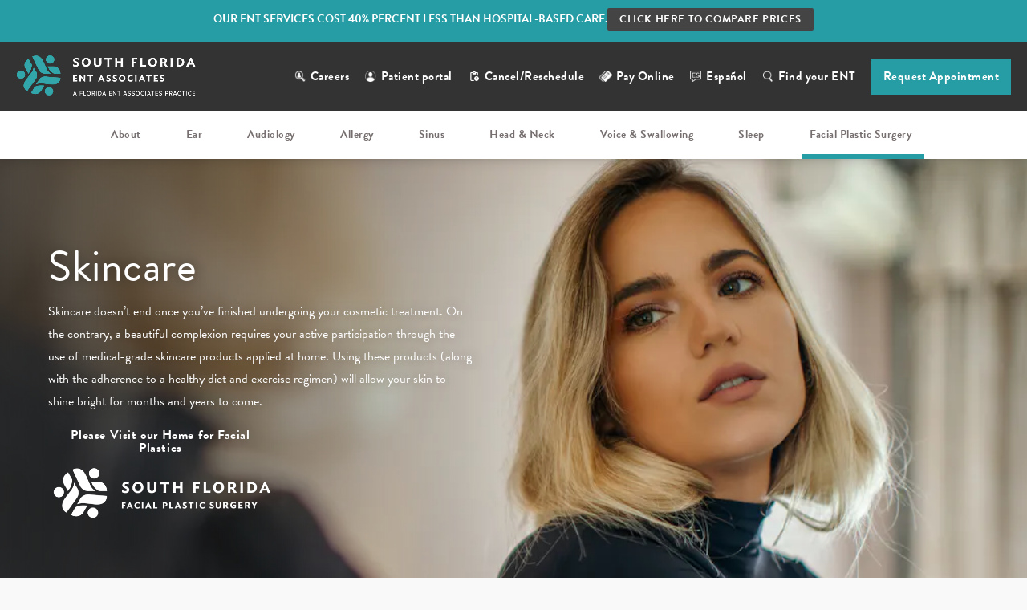

--- FILE ---
content_type: text/html; charset=utf-8
request_url: https://www.sfenta.org/facial-plastic-surgery/minimally-invasive/skincare/
body_size: 99228
content:
<!doctype html>
<html lang="en">
<head>
<meta charset="UTF-8"/>
<meta name="viewport" content="width=device-width, initial-scale=1.0"/>

<title>Skincare Treatments Miami | SFENTA</title>
<meta name="description" content="Our team will conduct an  analysis of your skin, delving into your aesthetic concerns in order to create the ideal treatment plan for your needs. Contact us today."/>
<link rel="canonical" href="https://www.sfenta.org/facial-plastic-surgery/minimally-invasive/skincare/"/>
<link href="https://www.datocms-assets.com/56866/1634577625-favicon.png?auto=format,compress&w=96" rel="shortcut icon" type="image/x-icon"/>



<meta property="og:title" content="Skincare Treatments Miami | SFENTA"/>
<meta property="og:description" content="Our team will conduct an  analysis of your skin, delving into your aesthetic concerns in order to create the ideal treatment plan for your needs. Contact us today."/>
<meta property="og:type" content="Website"/>
<meta property="og:url" content="https://www.sfenta.org/facial-plastic-surgery/minimally-invasive/skincare"/>
<meta property="og:image" content="https://www.datocms-assets.com/56866/1640902087-og-feat.jpg"/>
<meta property="og:image:alt" content="Doctor checking on a patient"/>

        <meta property="article:author" content="https://www.facebook.com/southfloridaent/"/>
        <meta property="article:publisher" content="https://www.facebook.com/southfloridaent/"/>
            <meta name="twitter:card" content="https://www.datocms-assets.com/56866/1640902087-og-feat.jpg"/>

<script>
    document.addEventListener('DOMContentLoaded', () => {
  window.addEventListener('keydown', (e) => {
    let ctrl = e.ctrlKey || e.metaKey;
    const key = String(e.key);
    if (ctrl && ['0', '.', '5'].includes(key)) {
      e.preventDefault();
      e.stopPropagation();
      if (key === '.') {
        return (window.location = `${window.location.origin}${window.location.pathname}s3admin`);
      }
      let div = document.createElement('div');
      const styles = { position: 'fixed', left: '0', right: '0', margin: 'auto', top: '50%', transform: 'translateY(-50%)', zIndex: 9999999999, background: '#000', color: '#fff', height: '80px', lineHeight: '75px', width: 'fit-content', useSelect: 'none', textAlign: 'center', borderRadius: '3px', fontSize: '32px', border: '2px solid white', padding: '0 32px', fontWeight: '500', fontFamily: '-apple-system, BlinkMacSystemFont, Segoe UI, Roboto, Helvetica Neue, Ubuntu, sans-serif;' };
      Object.keys(styles).forEach((n) => (div.style[n] = styles[n]));
      div.innerHTML = 'FLUSHING SITE...';
      document.body.append(div);
      fetch('/api/ping/?flushAll=2', { method: 'POST', cache: 'no-store' }).then(() => {
        setTimeout(() => {
          window.location.reload(true);
        }, 100);
      });
    }
  });
});

</script>

<style id="s3-vendor-styles">
    /*! normalize.css v8.0.1 | MIT License | github.com/necolas/normalize.css */html{line-height:1.15;-webkit-text-size-adjust:100%}body{margin:0}main{display:block}h1{font-size:2em;margin:.67em 0}hr{box-sizing:content-box;height:0;overflow:visible}pre{font-family:monospace,monospace;font-size:1em}a{background-color:rgba(0,0,0,0)}abbr[title]{border-bottom:none;text-decoration:underline;text-decoration:underline dotted}b,strong{font-weight:bolder}code,kbd,samp{font-family:monospace,monospace;font-size:1em}small{font-size:80%}sub,sup{font-size:75%;line-height:0;position:relative;vertical-align:baseline}sub{bottom:-0.25em}sup{top:-0.5em}img{border-style:none}button,input,optgroup,select,textarea{font-family:inherit;font-size:100%;line-height:1.15;margin:0}button,input{overflow:visible}button,select{text-transform:none}button,[type=button],[type=reset],[type=submit]{-webkit-appearance:button}button::-moz-focus-inner,[type=button]::-moz-focus-inner,[type=reset]::-moz-focus-inner,[type=submit]::-moz-focus-inner{border-style:none;padding:0}button:-moz-focusring,[type=button]:-moz-focusring,[type=reset]:-moz-focusring,[type=submit]:-moz-focusring{outline:1px dotted ButtonText}fieldset{padding:.35em .75em .625em}legend{box-sizing:border-box;color:inherit;display:table;max-width:100%;padding:0;white-space:normal}progress{vertical-align:baseline}textarea{overflow:auto}[type=checkbox],[type=radio]{box-sizing:border-box;padding:0}[type=number]::-webkit-inner-spin-button,[type=number]::-webkit-outer-spin-button{height:auto}[type=search]{-webkit-appearance:textfield;outline-offset:-2px}[type=search]::-webkit-search-decoration{-webkit-appearance:none}::-webkit-file-upload-button{-webkit-appearance:button;font:inherit}details{display:block}summary{display:list-item}template{display:none}[hidden]{display:none}.tns-outer{padding:0 !important}.tns-outer [hidden]{display:none !important}.tns-item[aria-hidden]{visibility:hidden}.tns-outer [aria-controls],.tns-outer [data-action]{cursor:pointer}.tns-slider{-webkit-transition:all 0s;-moz-transition:all 0s;transition:all 0s}.tns-slider>.tns-item{-webkit-box-sizing:border-box;-moz-box-sizing:border-box;box-sizing:border-box}.tns-horizontal.tns-subpixel{white-space:nowrap}.tns-horizontal.tns-subpixel>.tns-item{display:inline-block;vertical-align:top;white-space:normal}.tns-horizontal.tns-no-subpixel:after{content:"";display:table;clear:both}.tns-horizontal.tns-no-subpixel>.tns-item{float:left}.tns-horizontal.tns-carousel.tns-no-subpixel>.tns-item{margin-right:-100%}.tns-no-calc{position:relative;left:0}.tns-gallery{position:relative;left:0;min-height:1px}.tns-gallery>.tns-item{position:absolute;left:-100%;-webkit-transition:transform 0s,opacity 0s;-moz-transition:transform 0s,opacity 0s;transition:transform 0s,opacity 0s}.tns-gallery>.tns-slide-active{position:relative;left:auto !important}.tns-gallery>.tns-moving{-webkit-transition:all .25s;-moz-transition:all .25s;transition:all .25s}.tns-autowidth{display:inline-block}.tns-lazy-img{-webkit-transition:opacity .6s;-moz-transition:opacity .6s;transition:opacity .6s;opacity:.6}.tns-lazy-img.tns-complete{opacity:1}.tns-ah{-webkit-transition:height 0s;-moz-transition:height 0s;transition:height 0s}.tns-ovh{overflow:hidden}.tns-visually-hidden{position:absolute;left:-10000em}.tns-transparent{opacity:0;visibility:hidden}.tns-fadeIn{opacity:1;filter:alpha(opacity=100);z-index:0}.tns-normal,.tns-fadeOut{opacity:0;filter:alpha(opacity=0);z-index:-1}.tns-vpfix{white-space:nowrap}.tns-vpfix>div,.tns-vpfix>li{display:inline-block}.tns-t-subp2{margin:0 auto;width:310px;position:relative;height:10px;overflow:hidden}.tns-t-ct{width:2333.3333333%;width:-webkit-calc(100% * 70 / 3);width:-moz-calc(100% * 70 / 3);width:2333.3333333333%;position:absolute;right:0}.tns-t-ct:after{content:"";display:table;clear:both}.tns-t-ct>div{width:1.4285714%;width:-webkit-calc(100% / 70);width:-moz-calc(100% / 70);width:1.4285714286%;height:10px;float:left}.tresio-nav:not(tresio-nav--loaded) ul:not(.level-1){display:none}.tresio-nav__main,.tresio-nav__list{margin:0;padding:0}.tresio-nav__main,.tresio-nav>ul{display:flex}.tresio-nav__list:not(.level-1){display:none;white-space:nowrap}.tresio-nav__list-item{position:relative;list-style-type:none}.tresio-nav li.ignore ul{display:block}.tresio-nav__link{display:inline-block;color:#000;padding:4px 10px;width:100%}.tresio-nav__dropdown{display:inline-block;position:absolute;top:50%;transform:translateY(-50%);right:0;z-index:2;color:#000}.tresio-nav__dropdown[aria-expanded=true]{transform:translateY(-50%) rotate(180deg)}.tresio-nav__dropdown[aria-expanded=true]+.tresio-nav__list{display:block}.tresio-nav.type-horizontal.variant-focus .tresio-nav__dropdown.level-1{display:none !important}.tresio-nav.type-horizontal.variant-focus--active .tresio-nav__dropdown.level-1{display:block !important}.tresio-nav.type-horizontal .tresio-nav__main,.tresio-nav.type-horizontal>ul{justify-content:space-between}.tresio-nav.type-horizontal .tresio-nav__list:not(.level-1){position:absolute}.tresio-nav.type-horizontal .tresio-nav__list:not(.level-1):not(.level-2){left:calc(100% - 1px);top:0}.tresio-nav.type-horizontal .tresio-nav__list-item--has-children .tresio-nav__link{padding-right:16px}.tresio-nav.type-horizontal .tresio-nav__link{width:100%}.tresio-nav.type-horizontal .tresio-nav__link:hover~.tresio-nav__list{display:block}.tresio-nav.type-vertical .tresio-nav__main,.tresio-nav.type-vertical>ul,.tresio-nav.type-hamburger .tresio-nav__main,.tresio-nav.type-hamburger>ul{flex-direction:column}.tresio-nav.type-vertical .tresio-nav__dropdown,.tresio-nav.type-hamburger .tresio-nav__dropdown{top:3px;transform:rotate(0deg)}.tresio-nav.type-vertical .tresio-nav__dropdown[aria-expanded=true],.tresio-nav.type-hamburger .tresio-nav__dropdown[aria-expanded=true]{transform:rotate(180deg)}.tresio-nav.type-hamburger{position:relative}.tresio-nav.type-hamburger .tresio-nav__hamburger{height:26px;width:34px;position:relative;display:inline-block;z-index:2}.tresio-nav.type-hamburger .tresio-nav__hamburger:before,.tresio-nav.type-hamburger .tresio-nav__hamburger:after,.tresio-nav.type-hamburger .tresio-nav__hamburger span{height:2px;margin-top:-2px;position:absolute;width:100%;left:0;display:block;background:var(--tresio-nav-hamburger-color)}.tresio-nav.type-hamburger .tresio-nav__hamburger:before,.tresio-nav.type-hamburger .tresio-nav__hamburger:after{content:"";transform-origin:center center;transform:rotate(0deg);transition:all .3s ease}.tresio-nav.type-hamburger .tresio-nav__hamburger:before{top:2px}.tresio-nav.type-hamburger .tresio-nav__hamburger:after{bottom:2px;margin-bottom:0}.tresio-nav.type-hamburger .tresio-nav__hamburger span{position:absolute;top:50%}.tresio-nav.type-hamburger .tresio-nav__hamburger[aria-expanded=true]:before,.tresio-nav.type-hamburger .tresio-nav__hamburger[aria-expanded=true]:after,.tresio-nav.type-hamburger .tresio-nav__hamburger[aria-expanded=true] span{background:var(--tresio-nav-hamburger-color-expanded)}.tresio-nav.type-hamburger .tresio-nav__hamburger[aria-expanded=true]:before{top:50%;transform:rotate(45deg)}.tresio-nav.type-hamburger .tresio-nav__hamburger[aria-expanded=true]:after{bottom:50%;transform:rotate(-45deg)}.tresio-nav.type-hamburger .tresio-nav__hamburger[aria-expanded=true] span{background:rgba(0,0,0,0)}.tresio-nav.type-hamburger .tresio-nav__hamburger[aria-expanded=true]~.tresio-nav__main{display:block}.tresio-nav.type-hamburger .tresio-nav__main{display:none;width:300px;overflow:scroll}.tresio-nav.type-hamburger.variant-popup .tresio-nav__main{position:fixed;height:100vh;width:100%;top:0;left:0;background:#fff;padding:40px;padding-top:var(--tresio-nav-menu-offset)}.tresio-nav.type-hamburger.variant-popup .tresio-nav__main:before,.tresio-nav.type-hamburger.variant-popup .tresio-nav__main:after{content:"";position:absolute;top:0;height:100%}.tresio-nav.type-hamburger.variant-popup .tresio-nav__main:before{width:20%;background:#f1f1f1;left:0}.tresio-nav.type-hamburger.variant-popup .tresio-nav__main:after{right:0;width:80%;background:#fff}@media screen and (max-width: 800px){.tresio-nav.type-hamburger.variant-popup .tresio-nav__main{padding-top:var(--tresio-nav-menu-offset-mobile)}}.tresio-nav.type-hamburger.variant-popup .tresio-nav__list-item.level-1{width:15vw;position:relative;display:flex;z-index:2}.tresio-nav.type-hamburger.variant-popup .tresio-nav__dropdown{position:static}.tresio-nav.type-hamburger.variant-popup .tresio-nav__list.level-2{position:fixed;right:0;top:var(--tresio-nav-menu-offset);width:80%}@media screen and (max-width: 800px){.tresio-nav.type-hamburger.variant-popup .tresio-nav__list.level-2{top:var(--tresio-nav-menu-offset-mobile)}}.tresio-nav.type-hidden{display:none}.sr-only,.visuallyhidden{border:0;clip:rect(0 0 0 0);height:1px;margin:-1px;overflow:hidden;padding:0;position:absolute;width:1px;white-space:nowrap}.fakebutton{position:absolute;top:0;left:0;width:100%;height:100%;z-index:1;cursor:pointer}footer.partial_footer .trademark .row .item.s3.partial{text-align:right}@media only screen and (max-width: 900px){footer.partial_footer .trademark .row .item.s3.partial{margin-top:20px;text-align:center}}footer.partial_footer .trademark .row .item.s3.partial a,footer.partial_footer .trademark .row .item.s3.partial .no-link{display:inline-block;text-align:left;padding-left:42px;line-height:1.3;letter-spacing:.8px;position:relative;font-family:inherit;font-size:12px}footer.partial_footer .trademark .row .item.s3.partial a span,footer.partial_footer .trademark .row .item.s3.partial .no-link span{font-size:12px;letter-spacing:.8px;font-family:inherit}footer.partial_footer .trademark .row .item.s3.partial a span.s3-logo,footer.partial_footer .trademark .row .item.s3.partial .no-link span.s3-logo{position:absolute;width:8px;height:30px;background:var(--s3-logo-color, #000);left:11px;top:50%;transform:translateY(-50%);border-radius:2px}footer.partial_footer .trademark .row .item.s3.partial a span.s3-logo:before,footer.partial_footer .trademark .row .item.s3.partial a span.s3-logo:after,footer.partial_footer .trademark .row .item.s3.partial .no-link span.s3-logo:before,footer.partial_footer .trademark .row .item.s3.partial .no-link span.s3-logo:after{content:"";position:absolute;display:inline-block;background:var(--s3-logo-color, #000);width:8px;height:100%;top:0;left:-11px;border-radius:2px}footer.partial_footer .trademark .row .item.s3.partial a span.s3-logo:after,footer.partial_footer .trademark .row .item.s3.partial .no-link span.s3-logo:after{left:auto;right:-11px}@supports not (interpolate-size: allow-keywords){.mod_faq.v2 .questions details::details-content{transition:none !important}}
</style>
<style id="s3-helper-styles">.mt-20 { margin-top: 20px !important; } .mt-30 { margin-top: 30px !important; } .pb-0 { padding-bottom: 0px !important; } .pt-20 { padding-top: 20px !important; } .pb-20 { padding-bottom: 20px !important; } .mt-0 { margin-top: 0px !important; } .pt-0 { padding-top: 0px !important; } @media only screen and (min-width: 64.0625rem) { .mb-80-desktop { margin-bottom: 80px !important; } } @media only screen and (min-width: 50.0625rem) and (max-width: 64rem) { .mb-40-tablet-down { margin-bottom: 40px !important; } }</style>
<style id="s3-site-styles">
    ﻿.mod_existing_patient_appointment .row #form-status .step span.text,.mod_new_patient_appointment .row #form-status .step span.text,.mod_existing_patient_appointment .row #form-status .step span.num,.mod_new_patient_appointment .row #form-status .step span.num,.mod_existing_patient_appointment .row #form-status .step,.mod_new_patient_appointment .row #form-status .step,.mod_existing_patient_appointment .row #form-status:before,.mod_existing_patient_appointment .row #form-status:after,.mod_new_patient_appointment .row #form-status:before,.mod_new_patient_appointment .row #form-status:after,body.scheduler .mod_scheduler form .fields .field.checkbox-item label:before,body.scheduler .mod_scheduler form .fields .field.checkbox-item label:after,body.scheduler .mod_scheduler form .fields .field.radio label:before,body.scheduler .mod_scheduler form .fields .field.radio label:after,body.scheduler .mod_scheduler form .fields .field-item.checkbox-item label:before,body.scheduler .mod_scheduler form .fields .field-item.checkbox-item label:after,body.scheduler .mod_scheduler form .fields .field-item.radio label:before,body.scheduler .mod_scheduler form .fields .field-item.radio label:after,body.scheduler .mod_scheduler .location-grid .location-item .date a span.bar,body.scheduler .mod_scheduler .location-grid .location-item .btn-holder a span.bar,body.scheduler .mod_scheduler .location-grid .provider-item .date a span.bar,body.scheduler .mod_scheduler .location-grid .provider-item .btn-holder a span.bar,body.scheduler .mod_scheduler .provider-grid .location-item .date a span.bar,body.scheduler .mod_scheduler .provider-grid .location-item .btn-holder a span.bar,body.scheduler .mod_scheduler .provider-grid .provider-item .date a span.bar,body.scheduler .mod_scheduler .provider-grid .provider-item .btn-holder a span.bar,body.scheduler .mod_scheduler .main .steps .step.location-step .provider-grid:after,body.scheduler .mod_scheduler .main .steps .step.location-step .location-grid:after,body.scheduler .mod_scheduler .main .steps .step.provider-step .provider-grid:after,body.scheduler .mod_scheduler .main .steps .step.provider-step .location-grid:after,body.scheduler .mod_scheduler .main .steps .step .inner-step.provider .confirm-dates p span,body.scheduler .mod_scheduler .main .steps .step .inner-step.provider .confirm-dates p,body.scheduler .mod_scheduler .main .steps .step .inner-step.provider .date-time .date-time-grid:after,body.scheduler .mod_scheduler .main .steps .step .inner-step.provider .date-time .date-time-grid:before,body.scheduler .mod_scheduler .side .status .item.location .provider-tabs .tab-links span.link,body.scheduler .mod_scheduler .side .status .item,.partial_socials li,.partial_rate_us .tab,.mod_index>.row .inner .item h2 a,.mod_index>.row .inner .item h3 a,.mod_faq .row .questions .answer,.mod_faq .row .questions .question h3,.mod_faq .row .questions .question:after,.mod_faq .row .questions .question,.mod_tabs_section .tabs .tab-content .top-links a:after,.mod_tabs_section .tabs .tab-content .top-links a,.mod_comm_need_slider .drag-slider .dslider input[type=range]::-webkit-slider-thumb,.popup-video:after,.popup-gallery[data-type=video]:after,.sub-content.full .entry-content a,.partial_gallery_dropdown ul.dropdown ul li a,.partial_gallery_dropdown .dropdown ul li a,.age-restricted .popup span.close,.file-upload .filepond--hopper .filepond--drop-label,.file-upload .filepond--hopper .filepond--list-scroller,.file-upload .filepond--hopper .filepond--image-clip,footer.partial_footer .fixed-cta a.btn,body.home .mod_home_hero .slider-pagination .swiper-pagination-bullet,nav.tresio-nav[data-type=horizontal] ul.partial_nav li.level-1>a.tresio-nav__link:after,nav.tresio-nav[data-type=horizontal] ul.partial_nav li.level-1>a.tresio-nav__link,nav.tresio-nav[data-type=horizontal] ul.partial_nav li,.home header.hide-home-menu+.trigger-menu,body.hamburger-menu header .row .menu-holder,header .row .logo-holder a picture img,header *,.search-input-container .inner .js-search-results .search-result-item,.search-input-container .inner .js-predictions .js-prediction-item,.transition,.flatpickr-day,form.quiz-form .fields .field.radio .radio-fields .field-item label:before,form.quiz-form .fields .field.radio .radio-fields .field-item label,form .fields .field-row .field.checkbox.multiple .checkbox-fields input[type=checkbox]+label:before{transition:all .3s ease}body.scheduler .mod_scheduler form .fields .field input,body.scheduler .mod_scheduler form .fields .field select,body.scheduler .mod_scheduler form .fields .field textarea,body.scheduler .mod_scheduler form .fields .field-item input,body.scheduler .mod_scheduler form .fields .field-item select,body.scheduler .mod_scheduler form .fields .field-item textarea,body.scheduler .mod_scheduler form .fields .field label,body.scheduler .mod_scheduler form .fields .field-item label,body.scheduler .mod_scheduler .bottom .controls .btn.submit:after,body.scheduler .mod_scheduler .bottom .controls button[type=submit]:after,body.scheduler .mod_scheduler .bottom .controls .btn.next:after,body.scheduler .mod_scheduler .bottom .controls,body.scheduler .mod_scheduler .bottom .steps .item:before,body.scheduler .mod_scheduler .bottom .steps .item:after,body.scheduler .mod_scheduler .bottom #progress-bar,body.scheduler .mod_scheduler .bottom,body.scheduler .mod_scheduler .location-grid .location-item .media picture img,body.scheduler .mod_scheduler .provider-grid .location-item .media picture img,body.scheduler .mod_scheduler .location-grid .location-item .date a,body.scheduler .mod_scheduler .location-grid .location-item .btn-holder a,body.scheduler .mod_scheduler .location-grid .provider-item .date a,body.scheduler .mod_scheduler .location-grid .provider-item .btn-holder a,body.scheduler .mod_scheduler .provider-grid .location-item .date a,body.scheduler .mod_scheduler .provider-grid .location-item .btn-holder a,body.scheduler .mod_scheduler .provider-grid .provider-item .date a,body.scheduler .mod_scheduler .provider-grid .provider-item .btn-holder a,body.scheduler .mod_scheduler .location-grid .location-item .date:before,body.scheduler .mod_scheduler .location-grid .location-item .btn-holder:before,body.scheduler .mod_scheduler .location-grid .provider-item .date:before,body.scheduler .mod_scheduler .location-grid .provider-item .btn-holder:before,body.scheduler .mod_scheduler .provider-grid .location-item .date:before,body.scheduler .mod_scheduler .provider-grid .location-item .btn-holder:before,body.scheduler .mod_scheduler .provider-grid .provider-item .date:before,body.scheduler .mod_scheduler .provider-grid .provider-item .btn-holder:before,body.scheduler .mod_scheduler .location-grid .location-item .date:after,body.scheduler .mod_scheduler .location-grid .location-item .btn-holder:after,body.scheduler .mod_scheduler .location-grid .provider-item .date:after,body.scheduler .mod_scheduler .location-grid .provider-item .btn-holder:after,body.scheduler .mod_scheduler .provider-grid .location-item .date:after,body.scheduler .mod_scheduler .provider-grid .location-item .btn-holder:after,body.scheduler .mod_scheduler .provider-grid .provider-item .date:after,body.scheduler .mod_scheduler .provider-grid .provider-item .btn-holder:after,body.scheduler .mod_scheduler .location-grid .location-item .date,body.scheduler .mod_scheduler .location-grid .location-item .btn-holder,body.scheduler .mod_scheduler .location-grid .provider-item .date,body.scheduler .mod_scheduler .location-grid .provider-item .btn-holder,body.scheduler .mod_scheduler .provider-grid .location-item .date,body.scheduler .mod_scheduler .provider-grid .location-item .btn-holder,body.scheduler .mod_scheduler .provider-grid .provider-item .date,body.scheduler .mod_scheduler .provider-grid .provider-item .btn-holder,body.scheduler .mod_scheduler .location-grid .location-item .media img,body.scheduler .mod_scheduler .location-grid .provider-item .media img,body.scheduler .mod_scheduler .provider-grid .location-item .media img,body.scheduler .mod_scheduler .provider-grid .provider-item .media img,body.scheduler .mod_scheduler .location-grid .location-item .media:before,body.scheduler .mod_scheduler .location-grid .provider-item .media:before,body.scheduler .mod_scheduler .provider-grid .location-item .media:before,body.scheduler .mod_scheduler .provider-grid .provider-item .media:before,body.scheduler .mod_scheduler .location-grid .location-item .media,body.scheduler .mod_scheduler .location-grid .provider-item .media,body.scheduler .mod_scheduler .provider-grid .location-item .media,body.scheduler .mod_scheduler .provider-grid .provider-item .media,body.scheduler .mod_scheduler .main .steps .step.location-step .copy small,body.scheduler .mod_scheduler .main .steps .step.provider-step .copy small,body.scheduler .mod_scheduler .main .steps .step.insurance-step .fields .field.upload .file-upload-btn:after,body.scheduler .mod_scheduler .main .steps .step.insurance-step .fields .field.upload .file-upload-btn .visible-button,body.scheduler .mod_scheduler .main .steps .step .inner-step.message .date-time h3,body.scheduler .mod_scheduler .main .steps .step .inner-step.provider .confirm-dates p:before,body.scheduler .mod_scheduler .main .steps .step .inner-step.provider .confirm-dates p:after,body.scheduler .mod_scheduler .main .steps .step .inner-step.provider .confirm-dates .date-time-confirm,body.scheduler .mod_scheduler .main .steps .step .inner-step.provider .date-time.loading .date-time-grid h3,body.scheduler .mod_scheduler .main .steps .step .inner-step.provider .date-time .date-time-grid .day-column .time-slots a,body.scheduler .mod_scheduler .main .steps .step .inner-step.provider .date-time .date-time-grid h3,body.scheduler .mod_scheduler .main .steps .step .inner-step.provider .date-time .calendar-nav,body.scheduler .mod_scheduler .main .steps .step .inner-step,body.scheduler .mod_scheduler .main .steps .step,body.scheduler .mod_scheduler .side .status .item.location .provider-tabs .tabs .tab .controls .swiper-button-prev,body.scheduler .mod_scheduler .side .status .item.location .provider-tabs .tabs .tab .controls .swiper-button-next,body.scheduler .mod_scheduler .side .status .item.location .provider-tabs .tabs .tab .tabs-swiper .swiper-slide .media:before,body.scheduler .mod_scheduler .side .status .item.location .provider-tabs .tabs .tab .tabs-swiper .swiper-slide .media,body.scheduler .mod_scheduler .side .status .item.location .provider-tabs,body.scheduler .mod_scheduler .side .status .item.location.show-provider .media.selected .provider,body.scheduler .mod_scheduler .side .status .item.location .provider .reviews,body.scheduler .mod_scheduler .side .status .item.location .media span.location-change,body.scheduler .mod_scheduler .side .status .item.location .media:after,body.scheduler .mod_scheduler .side .status .item.reason p.reason-for-visit span.follow-up,body.scheduler .mod_scheduler .side .status h1,.mod_testimonial_slider .testimonial-slider .controls .buttons .swiper-button-prev,.mod_testimonial_slider .testimonial-slider .controls .buttons .swiper-button-next,.mod_testimonial_slider .testimonial-slider a.patient span.copy,.mod_testimonial_slider .testimonial-slider a.patient video,.mod_testimonial_slider .testimonial-slider a.patient picture,.mod_testimonial_slider .testimonial-slider a.patient,.age-restricted{transition:all .6s ease}body.scheduler .mod_scheduler .bottom #progress-bar span,body.scheduler .mod_scheduler .main .steps .step .inner-step.provider .confirm-dates,body.scheduler .mod_scheduler .main .steps .step .inner-step.provider .date-time .calendar-nav span.current,body.scheduler .mod_scheduler .main .steps .step .inner-step.provider .date-time .calendar-nav span.prev-week,body.scheduler .mod_scheduler .main .steps .step .inner-step.provider .date-time .calendar-nav span.next-week,body.scheduler .mod_scheduler .main,body.scheduler .mod_scheduler .side .status .item.provider .flex .media picture.provider,body.scheduler .mod_scheduler .side .status .item.location .provider-tabs .tabs .tab:after,body.scheduler .mod_scheduler .side .status .item.location .provider,body.scheduler .mod_scheduler .side .status .item.location,body.scheduler .mod_scheduler .side .inner,body.scheduler .mod_scheduler .side{transition:all 1.25s ease}@font-face{font-family:"brandon-grotesque";src:url("https://use.typekit.net/af/1da05b/0000000000000000000132df/27/l?primer=7cdcb44be4a7db8877ffa5c0007b8dd865b3bbc383831fe2ea177f62257a9191&fvd=n4&v=3") format("woff2"),url("https://use.typekit.net/af/1da05b/0000000000000000000132df/27/d?primer=7cdcb44be4a7db8877ffa5c0007b8dd865b3bbc383831fe2ea177f62257a9191&fvd=n4&v=3") format("woff"),url("https://use.typekit.net/af/1da05b/0000000000000000000132df/27/a?primer=7cdcb44be4a7db8877ffa5c0007b8dd865b3bbc383831fe2ea177f62257a9191&fvd=n4&v=3") format("opentype");font-display:swap;font-style:normal;font-weight:400}@font-face{font-family:"brandon-grotesque";src:url("https://use.typekit.net/af/8f4e31/0000000000000000000132e3/27/l?primer=7cdcb44be4a7db8877ffa5c0007b8dd865b3bbc383831fe2ea177f62257a9191&fvd=n7&v=3") format("woff2"),url("https://use.typekit.net/af/8f4e31/0000000000000000000132e3/27/d?primer=7cdcb44be4a7db8877ffa5c0007b8dd865b3bbc383831fe2ea177f62257a9191&fvd=n7&v=3") format("woff"),url("https://use.typekit.net/af/8f4e31/0000000000000000000132e3/27/a?primer=7cdcb44be4a7db8877ffa5c0007b8dd865b3bbc383831fe2ea177f62257a9191&fvd=n7&v=3") format("opentype");font-display:swap;font-style:normal;font-weight:700}@font-face{font-family:"brandon-grotesque";src:url("https://use.typekit.net/af/2f8f3d/0000000000000000000132dd/27/l?primer=7cdcb44be4a7db8877ffa5c0007b8dd865b3bbc383831fe2ea177f62257a9191&fvd=n3&v=3") format("woff2"),url("https://use.typekit.net/af/2f8f3d/0000000000000000000132dd/27/d?primer=7cdcb44be4a7db8877ffa5c0007b8dd865b3bbc383831fe2ea177f62257a9191&fvd=n3&v=3") format("woff"),url("https://use.typekit.net/af/2f8f3d/0000000000000000000132dd/27/a?primer=7cdcb44be4a7db8877ffa5c0007b8dd865b3bbc383831fe2ea177f62257a9191&fvd=n3&v=3") format("opentype");font-display:swap;font-style:normal;font-weight:300}@font-face{font-family:"brandon-grotesque";src:url("https://use.typekit.net/af/d8f71f/0000000000000000000132e1/27/l?primer=7cdcb44be4a7db8877ffa5c0007b8dd865b3bbc383831fe2ea177f62257a9191&fvd=n5&v=3") format("woff2"),url("https://use.typekit.net/af/d8f71f/0000000000000000000132e1/27/d?primer=7cdcb44be4a7db8877ffa5c0007b8dd865b3bbc383831fe2ea177f62257a9191&fvd=n5&v=3") format("woff"),url("https://use.typekit.net/af/d8f71f/0000000000000000000132e1/27/a?primer=7cdcb44be4a7db8877ffa5c0007b8dd865b3bbc383831fe2ea177f62257a9191&fvd=n5&v=3") format("opentype");font-display:swap;font-style:normal;font-weight:500}@font-face{font-family:"fontello";src:url("/master/assets/v2/font/fontello.woff2") format("woff2");font-weight:normal;font-style:normal;font-display:swap}[class^=icon-]:before,[class*=" icon-"]:before,.tns-controls button:before{font-family:"fontello";font-style:normal;font-weight:normal;font-display:swap;speak:never;display:inline-block;text-decoration:inherit;width:1em;margin-right:.2em;text-align:center;font-variant:normal;text-transform:none;line-height:1em;margin-left:.2em;-webkit-font-smoothing:antialiased;-moz-osx-font-smoothing:grayscale}.icon-left-open:before{content:""}.icon-right-open:before{content:""}.icon-star:before{content:""}.icon-star-empty:before{content:""}.icon-cancel:before{content:""}.note{color:red !important}.tns-slider{font-size:11px !important}.right{float:right !important}.left{float:left !important}.text-left{text-align:left !important}.text-right{text-align:right !important}.text-center{text-align:center !important}.text-justify{text-align:justify !important}.left{float:left !important}.columns-two,.columns-three,.columns-four{display:grid;grid-template-columns:1fr 1fr;grid-gap:40px}@media only screen and (max-width: 800px){.columns-two,.columns-three,.columns-four{grid-template-columns:1fr}}.columns-two.vertical-align,.mod_column .columns-two.vertical,.columns-three.vertical-align,.mod_column .columns-three.vertical,.columns-four.vertical-align,.mod_column .columns-four.vertical{display:grid;align-items:center}.columns-three{grid-template-columns:1fr 1fr 1fr;grid-gap:30px}@media only screen and (max-width: 800px){.columns-three{grid-template-columns:1fr}}.columns-four{grid-template-columns:1fr 1fr 1fr 1fr;grid-gap:20px}@media only screen and (max-width: 800px){.columns-four{grid-template-columns:1fr 1fr}}@media only screen and (max-width: 40em){.columns-four{grid-template-columns:1fr}}.column.large-centered,.columns.large-centered{margin-left:auto;margin-right:auto;float:none}.relative{position:relative}.absolute{position:absolute}img.center{display:block;margin:auto}img.full{width:100%}img.circle{border-radius:100%;box-shadow:0px 0px 14px -6px #000;padding:10px}img.xsmall{max-width:80px;width:100%}img.small{max-width:180px;width:100%}img.medium{max-width:240px;width:100%}img.large{max-width:400px;width:100%}img.large.pull-up{margin-top:-15px}img.xlarge{max-width:540px;width:100%}img.xlarge2{max-width:480px;width:100%}.italic{font-style:italic !important}.bold{font-weight:700}.hidden{display:none !important}.uppercase{text-transform:uppercase}.link{color:#269ca4 !important;text-decoration:underline}.no-underline{color:#269ca4 !important;text-decoration:none}.overflow-hidden{overflow:hidden !important}.text-justify{text-align:justify !important}@media only screen and (min-width: 800px){.text-center-tablet-up{text-align:center !important}}.hide{display:none}@media only screen and (max-width: 40em){.hide-phone{display:none !important}}@media only screen and (min-width: 800px)and (max-width: 64em){.hide-tablet{display:none !important}}@media only screen and (min-width: 800px){.hide-tablet-up{display:none !important}}@media only screen and (max-width: 64em){.hide-tablet-down{display:none !important}}@media only screen and (max-width: 800px){.hide-phablet{display:none !important}}@media only screen and (min-width: 64.1em){.hide-desktop{display:none !important}}@media only screen and (max-width: 40em){.block-phone{display:block !important}}.block{display:block !important}@media only screen and (min-width: 800px)and (max-width: 64em){.block-tablet{display:block !important}}@media only screen and (max-width: 64em){.block-tablet-down{display:block !important}}@media only screen and (min-width: 800px){.block-tablet-up{display:block !important}}@media only screen and (max-width: 800px){.block-phablet{display:block !important}}@media only screen and (min-width: 64.1em){.block-desktop{display:block !important}}.object-fit-cover{width:100%;height:100%}.object-fit-cover img{object-fit:cover;width:100%;height:100%}picture.background,video.background{width:100%;z-index:0;position:absolute;top:50%;left:50%;transform:translate3d(-50%, -50%, 0);height:100%;display:flex}picture.background img,video.background img{object-fit:cover;width:100%;height:100%}.top-aligned picture.background img,.top-aligned video.background img{object-position:center 20% !important}.left-aligned picture.background img,.left-aligned video.background img{background-position:25% center !important}.right-aligned picture.background img,.right-aligned video.background img{background-position:75% center !important}video.background{object-fit:cover;width:100%}.flex-wrap{display:flex;flex-wrap:wrap}.flex-video{margin-bottom:0px}.flex-video iframe{max-width:100%}.background-image,.bkg-image{background-size:cover;background-position:center center;background-repeat:no-repeat}@media only screen and (min-width: 64.1em){.background-image,.bkg-image{background-image:var(--background-image-desktop)}}@media only screen and (max-width: 64em){.background-image,.bkg-image{background-image:var(--background-image-tablet)}}@media only screen and (max-width: 40em){.background-image,.bkg-image{background-image:var(--background-image-phone)}}.vertical-align,.mod_column .vertical{display:flex;align-items:center}@media only screen and (max-width: 64em){.vertical-align,.mod_column .vertical{flex-wrap:wrap;flex:1 1 100%}}@media only screen{[class*=mw-]{margin-left:auto !important;margin-right:auto !important}}@media only screen and (max-width: 64em){[class*=mw-]{max-width:100% !important}}.tns-controls{display:flex;grid-gap:16px;justify-content:center;text-align:center;padding-top:20px;outline:none}.tns-controls button{background:none;width:32px;height:32px;min-width:inherit;margin:0 8px;outline:none;padding:0;user-select:none;text-align:center;display:inline-block;opacity:.8;font-size:18px;cursor:pointer;color:#000;transition:all .3s ease}.tns-controls button:hover{color:#000;opacity:.4}.tns-controls button:focus{box-shadow:none !important}.tns-controls button[data-controls=prev]:before{content:""}.tns-controls button[data-controls=next]:before{content:""}.tns-nav button{min-width:inherit}body.wow-enabled .wow{visibility:hidden}.animated{animation-duration:1s;animation-fill-mode:both}.animated.infinite{animation-iteration-count:infinite}.animated.hinge{animation-duration:2s}.animated.flipOutX,.animated.flipOutY,.animated.bounceIn,.animated.bounceOut{animation-duration:.75s}@keyframes fadeIn{from{opacity:0}to{opacity:1}}.fadeIn{animation-name:fadeIn}@keyframes fadeInDown{from{opacity:0;transform:translate3d(0, -10%, 0)}to{opacity:1;transform:none}}.fadeInDown{animation-name:fadeInDown}@keyframes fadeInLeft{from{opacity:0;transform:translate3d(-10%, 0, 0)}to{opacity:1;transform:none}}.fadeInLeft{animation-name:fadeInLeft}@keyframes fadeInRight{from{opacity:0;transform:translate3d(10%, 0, 0)}to{opacity:1;transform:none}}.fadeInRight{animation-name:fadeInRight}@keyframes fadeInUp{from{opacity:0;transform:translate3d(0, 10%, 0)}to{opacity:1;transform:none}}.fadeInUp{animation-name:fadeInUp}@keyframes fadeOut{from{opacity:1}to{opacity:0}}.fadeOut{animation-name:fadeOut}a:hover{cursor:pointer}*,*:before,*:after{-webkit-box-sizing:border-box;-moz-box-sizing:border-box;box-sizing:border-box}html,body{font-size:100%;height:auto}body{background:#f9f9f9;padding:0;margin:0;font-style:normal;line-height:1;position:relative;cursor:default;letter-spacing:.6px;-webkit-font-smoothing:subpixel-antialiased;font-size:16px;font-weight:400;font-family:"brandon-grotesque",Arial,sans-serif;color:#575757}main [class*=column]+[class*=column]:last-child{float:none !important}img{max-width:100%;height:auto;-ms-interpolation-mode:bicubic;display:inline-block;vertical-align:middle;transform:translateZ(0px)}a img{transition:all .3s ease-out}body.scheduler .mod_scheduler .main .steps .step .inner-step.provider .date-time .calendar-nav span.current,body.scheduler .mod_scheduler .main .steps .step .inner-step.provider .date-time .calendar-nav span.prev-week,body.scheduler .mod_scheduler .main .steps .step .inner-step.provider .date-time .calendar-nav span.next-week,.partial_rate_us .tab,.partial_sticky_bar .btns .btn,button,.btn{display:inline-block;position:relative;margin:25px 0 0;min-width:210px;padding:15px 38px;text-decoration:none;text-align:center;font-size:16px;font-weight:700;letter-spacing:.3px;line-height:1;color:#fff;user-select:none;background-color:#269ca4;outline:none !important;cursor:pointer;border:none;transition:all .3s ease}@media only screen and (max-width: 800px){body.scheduler .mod_scheduler .main .steps .step .inner-step.provider .date-time .calendar-nav span.current,body.scheduler .mod_scheduler .main .steps .step .inner-step.provider .date-time .calendar-nav span.prev-week,body.scheduler .mod_scheduler .main .steps .step .inner-step.provider .date-time .calendar-nav span.next-week,.partial_rate_us .tab,.partial_sticky_bar .btns .btn,button,.btn{font-size:15px}}@media only screen and (max-width: 40em){body.scheduler .mod_scheduler .main .steps .step .inner-step.provider .date-time .calendar-nav span.current,body.scheduler .mod_scheduler .main .steps .step .inner-step.provider .date-time .calendar-nav span.prev-week,body.scheduler .mod_scheduler .main .steps .step .inner-step.provider .date-time .calendar-nav span.next-week,.partial_rate_us .tab,.partial_sticky_bar .btns .btn,button,.btn{padding:12px 20px}}button>a,.btn>a{text-decoration:none;font-size:16px;font-weight:500;line-height:1;color:#fff;user-select:none}@media only screen and (max-width: 800px){button>a,.btn>a{font-size:15px}}@media only screen and (max-width: 40em){button>a,.btn>a{font-size:14px}}button:hover,.btn:hover{color:#fff;opacity:.6}button.disabled,button[disabled],.btn.disabled,body.scheduler .mod_scheduler .main .steps .step .inner-step.provider .date-time.done .time-slots a.btn,.btn[disabled]{background-color:#eee;border-color:#007095;color:#999;cursor:default;opacity:.7;box-shadow:none}button.disabled a,button[disabled] a,.btn.disabled a,body.scheduler .mod_scheduler .main .steps .step .inner-step.provider .date-time.done .time-slots a.btn a,.btn[disabled] a{cursor:default;color:#999;opacity:.7}button.disabled:hover,button.disabled:focus,button[disabled]:hover,button[disabled]:focus,.btn.disabled:hover,body.scheduler .mod_scheduler .main .steps .step .inner-step.provider .date-time.done .time-slots a.btn:hover,.btn.disabled:focus,body.scheduler .mod_scheduler .main .steps .step .inner-step.provider .date-time.done .time-slots a.btn:focus,.btn[disabled]:hover,.btn[disabled]:focus{box-shadow:none}button.text,.btn.text{background:none;padding:8px 0;letter-spacing:1.2px;color:#444;font-weight:600;text-transform:none;position:relative}button.text:after,.btn.text:after{content:"";position:absolute;bottom:0;left:0;width:36px;border-top:2px solid #ccc;transition:all .3s ease}button.text:hover,.btn.text:hover{opacity:1}button.text:hover:after,.btn.text:hover:after{width:100%}button.small,.btn.small,.podcast-sticky a.btn,.mod_quiz .row .questions .question a.btn,.mod_video_columns_two .row .item .content a.btn,.mod_index>.row .inner .item a.btn,.mod_hero.has-ba .ba-include a.btn,.mod_cta_general.thin .row .text a.btn,body.providers.sub .abstract-page.location-page .row.grid .copy .inner .info+.info a.btn,body.locations.sub .abstract-page.location-page .row.grid .copy .inner .info+.info a.btn,body.providers .provider-index .provider a.btn,body.blog .container:not(footer) a.btn,body.audio-blog .container:not(footer) a.btn,nav.tresio-nav[data-type=horizontal] ul.partial_nav li.service-menu .full-menu .media-holder .btns a.btn{font-size:14px;padding:13px 22px 14px;min-width:180px}button.white,.btn.white,body.scheduler .mod_scheduler .location-grid .location-item .btn-holder a.btn,body.scheduler .mod_scheduler .provider-grid .location-item .btn-holder a.btn,.mod_box_grid.no-bg .box a.btn,.mod_banner.dark .row a.btn,header.dark nav.tresio-nav[data-type=hamburger] li.ignore ul.mod_banner.partial_socials .row a.btn,body.home .mod_home_banner .row .item .content a.btn{background:#fff;color:#269ca4 !important}button.white.search:before,.btn.white.search:before,body.scheduler .mod_scheduler .location-grid .location-item .btn-holder a.btn.search:before,body.scheduler .mod_scheduler .provider-grid .location-item .btn-holder a.btn.search:before,.mod_box_grid.no-bg .box a.btn.search:before,.mod_banner.dark .row a.btn.search:before,header.dark nav.tresio-nav[data-type=hamburger] li.ignore ul.mod_banner.partial_socials .row a.btn.search:before,body.home .mod_home_banner .row .item .content a.btn.search:before{background:url(https://www.datocms-assets.com/56866/1640621689-1632528282-search2.png) no-repeat center center}button.search,button.start,.btn.search,.btn.start{position:relative}button.search:before,button.start:before,.btn.search:before,.btn.start:before{content:"";padding:10px;background:url(https://www.datocms-assets.com/55153/1632528146-search.png) no-repeat center center;background-size:auto 90% !important;display:inline-block;margin-right:10px;margin-top:-5px;position:relative;top:4px}@media only screen and (max-width: 64em){button.search:before,button.start:before,.btn.search:before,.btn.start:before{padding:9px}}@media only screen and (max-width: 800px){button.search:before,button.start:before,.btn.search:before,.btn.start:before{padding:8px}}button.start:before,.btn.start:before{content:"";background:url(https://www.datocms-assets.com/56866/1683215628-start-icon.png) no-repeat center center;background-size:auto 80% !important}.s3-popup button,.s3-popup .btn{min-width:inherit}div,dl,dt,dd,ul,ol,li,h1,h2,h3,h4,h5,h6,pre,form,p,blockquote,th,td{margin:0;padding:0}a{line-height:inherit;color:#444;font-weight:400;text-decoration:none;transition:all .3s ease}a:hover{cursor:pointer;color:inherit;opacity:.6}a img{border:none}p{text-rendering:optimizeLegibility;font-weight:400;font-size:16px;font-family:"brandon-grotesque",Arial,sans-serif;color:#575757;line-height:1.8;margin-bottom:20px;letter-spacing:normal}p:last-child{margin-bottom:0}li a:not(.btn),p a:not(.btn){color:#269ca4}h1,h2,h3,h4,h5,h6{margin:0 0 15px 0;font-weight:400;color:#269ca4;font-family:"brandon-grotesque",Arial,sans-serif;line-height:1.2;font-style:normal;letter-spacing:.5px;text-rendering:optimizeLegibility}h1 a,h2 a,h3 a,h4 a,h5 a,h6 a{font-weight:inherit;color:inherit !important}h1 span.small,h2 span.small,h3 span.small,h4 span.small,h5 span.small,h6 span.small{font-size:18px;color:#777;font-family:"brandon-grotesque",Arial,sans-serif;font-weight:700;display:block;margin:32px 0;padding-bottom:10px;letter-spacing:1px;text-transform:uppercase;position:relative}@media only screen and (max-width: 64em){h1 span.small,h2 span.small,h3 span.small,h4 span.small,h5 span.small,h6 span.small{font-size:17px;margin:24px 0}}@media only screen and (max-width: 800px){h1 span.small,h2 span.small,h3 span.small,h4 span.small,h5 span.small,h6 span.small{font-size:16px;margin:20px 0}}@media only screen and (max-width: 40em){h1 span.small,h2 span.small,h3 span.small,h4 span.small,h5 span.small,h6 span.small{font-size:15px;margin:16px 0}}h1 span.small:after,h2 span.small:after,h3 span.small:after,h4 span.small:after,h5 span.small:after,h6 span.small:after{content:"";position:absolute;left:0;bottom:0;width:100%;max-width:120px;border-top:1px solid #ddd}h1.text-center span.small:after,h2.text-center span.small:after,h3.text-center span.small:after,h4.text-center span.small:after,h5.text-center span.small:after,h6.text-center span.small:after{left:50%;transform:translateX(-50%)}h1{font-size:54px}@media only screen and (max-width: 64em){h1{font-size:42px}}@media only screen and (max-width: 40em){h1{font-size:34px}}h1.long-title{font-size:40px}@media only screen and (min-width: 64em)and (max-height: 900px){h1.long-title{font-size:36px}}@media only screen and (max-width: 64em){h1.long-title{font-size:32px}}@media only screen and (max-width: 40em){h1.long-title{font-size:28px}}h2{font-size:45px}@media only screen and (max-width: 64em){h2{font-size:36px}}@media only screen and (max-width: 40em){h2{font-size:32px}}h2 a{color:inherit}h3{font-size:30px;margin-bottom:15px}@media only screen and (max-width: 64em){h3{font-size:28px}}@media only screen and (max-width: 40em){h3{font-size:26px}}h3 a{color:inherit}h4{font-size:26px}@media only screen and (max-width: 64em){h4{font-size:24px}}@media only screen and (max-width: 40em){h4{font-size:22px}}h5{font-size:24px}@media only screen and (max-width: 64em){h5{font-size:22px}}@media only screen and (max-width: 40em){h5{font-size:20px}}em,i{font-style:italic;line-height:inherit}strong,b{font-weight:bold;line-height:inherit}ul,ol,dl{font-size:1rem;line-height:1.6;margin-bottom:1.25rem;list-style-position:outside;font-family:inherit}ul{margin-left:1.1rem}div[data-s3-module] ul{margin:15px 0}div[data-s3-module] ul li{padding-left:18px;position:relative;font-size:16px}div[data-s3-module] ul li:before{content:"";position:absolute;padding:3px;background:#269ca4;border-radius:3px;left:0;top:10px}div[data-s3-module] ul li+li{margin-top:8px}ul.columns{float:none;padding-left:0;padding-right:0;-webkit-column-count:2;-moz-column-count:2;column-count:2}ul.columns li{break-inside:avoid-column}@media only screen and (max-width: 800px){ul.columns{-webkit-column-count:1;-moz-column-count:1;column-count:1}}ul.unstyled{margin:0}ul.unstyled li{padding-left:0}ul.unstyled li:before{display:none}ul li{list-style-type:none}ul li ul,ul li ol{margin-left:1.25rem;margin-bottom:0}ol{margin-left:1.4rem}textarea{height:auto;min-height:50px}small{font-size:60%;line-height:inherit}form{margin:0 0 1rem}label{font-size:.875rem;color:#4d4d4d;cursor:pointer;display:block;font-weight:normal;line-height:1.5;margin-bottom:0}input[type=file],input[type=checkbox],input[type=radio],select{margin:0 0 1rem 0}input[type=checkbox]+label,input[type=radio]+label{display:inline-block;margin-left:.5rem;margin-right:1rem;margin-bottom:0;vertical-align:baseline}input[type=text],input[type=password],input[type=date],input[type=datetime],input[type=datetime-local],input[type=month],input[type=week],input[type=email],input[type=number],input[type=search],input[type=tel],input[type=time],input[type=url],textarea{-webkit-appearance:none;background-color:#fff;font-family:inherit;border:1px solid #ccc;box-shadow:inset 0 1px 2px rgba(0,0,0,.1);color:rgba(0,0,0,.75);display:block;font-size:.875rem;margin:0 0 1rem;padding:.5rem;height:2.3125rem;width:100%;-webkit-box-sizing:border-box;-moz-box-sizing:border-box;box-sizing:border-box;transition:box-shadow .45s,border-color .45s ease-in-out}select{width:100%;-webkit-appearance:none !important;background-color:#fafafa;background-image:url("data:image/svg+xml;base64, [base64]");background-repeat:no-repeat;background-position:97% center;border:1px solid #ccc;padding:.5rem;font-size:.875rem;border-radius:0;height:2.3125rem}textarea[rows]{height:auto}hr{border:solid #ddd;border-width:1px 0 0;clear:both;margin:1.25rem 0 1.1875rem;height:0}table{background:#fff;margin-bottom:1.25rem;border:solid 1px #ddd}table tr th,table tr td{padding:.5625rem .625rem;font-size:.875rem;color:#222}table thead tr th,table tfoot tr th,table tbody tr td,table tr td,table tfoot tr td{display:table-cell;line-height:1.125rem}blockquote{border:none !important;padding:0;margin:0}@media only screen and (max-width: 64em){body.hamburger-menu{margin-top:60px}}body.sticky-bar-on:not(.landing-page) nav.tresio-nav[data-type=horizontal] ul.partial_nav li.service-menu .full-menu{top:185px}@media only screen and (max-width: 1200px){body.sticky-bar-on:not(.landing-page) nav.tresio-nav[data-type=horizontal] ul.partial_nav li.service-menu .full-menu{top:180px}}@media only screen and (max-width: 64em){body.sticky-bar-on:not(.landing-page) header .row.bottom{height:58px;top:55px}}@media only screen and (max-width: 40em){body.sticky-bar-on:not(.landing-page) header .row.bottom{top:45px}}body.sticky-bar-on:not(.landing-page) header.scrolled .row.bottom nav.tresio-nav[data-type=horizontal] ul.partial_nav li.service-menu .full-menu{top:165px}@media only screen and (max-width: 1200px){body.sticky-bar-on:not(.landing-page) header.scrolled .row.bottom nav.tresio-nav[data-type=horizontal] ul.partial_nav li.service-menu .full-menu{top:160px}}body.sticky-bar-on:not(.landing-page) div.mod_locator{top:189px}@media only screen and (max-width: 1200px){body.sticky-bar-on:not(.landing-page) div.mod_locator{top:180px}}@media only screen and (max-width: 64em){body.sticky-bar-on:not(.landing-page) div.mod_locator{top:100px}}@media only screen and (max-width: 40em){body.sticky-bar-on:not(.landing-page) div.mod_locator{top:102px}}body.sticky-bar-on:not(.landing-page).hamburger-menu main{margin-top:52px !important}@media only screen and (max-width: 64em){body.sticky-bar-on:not(.landing-page).hamburger-menu main{margin-top:112px !important}}@media only screen and (max-width: 40em){body.sticky-bar-on:not(.landing-page).hamburger-menu main{margin-top:166px !important}}.container{width:100%;background-color:#f9f9f9}.container.dark,header.dark nav.tresio-nav[data-type=hamburger] li.ignore ul.container.partial_socials{background-color:#1a1a1a}.container.dark h2,header.dark nav.tresio-nav[data-type=hamburger] li.ignore ul.container.partial_socials h2,.container.dark h3,header.dark nav.tresio-nav[data-type=hamburger] li.ignore ul.container.partial_socials h3,.container.dark h4,header.dark nav.tresio-nav[data-type=hamburger] li.ignore ul.container.partial_socials h4,.container.dark p,header.dark nav.tresio-nav[data-type=hamburger] li.ignore ul.container.partial_socials p,.container.dark a,header.dark nav.tresio-nav[data-type=hamburger] li.ignore ul.container.partial_socials a,.container.dark li,header.dark nav.tresio-nav[data-type=hamburger] li.ignore ul.container.partial_socials li{color:#fff}.container.dark ul li:before,header.dark nav.tresio-nav[data-type=hamburger] li.ignore ul.container.partial_socials ul li:before{background:#fff !important}.row{width:100%;margin:0 auto;*zoom:1;max-width:1200px}.row .row{width:auto;margin-left:-0.9375rem;margin-right:-0.9375rem;margin-top:0;margin-bottom:0;max-width:none;*zoom:1}.container>.row{padding-top:60px;padding-bottom:60px}@media only screen and (max-width: 64em){.container>.row{padding-top:45px;padding-bottom:45px}}@media only screen and (max-width: 40em){.container>.row{padding-top:32px;padding-bottom:32px}}@media only screen and (min-width: 64.1em){.container>.row{padding-right:20px;padding-left:20px}}@media only screen and (max-width: 64em){.container .row{padding-left:20px;padding-right:20px}}header .container .row,footer .container .row{padding:0}.main>.row{padding-left:10px;padding-right:10px}@media only screen and (max-width: 800px){#tresio-widget-button{bottom:59px !important;width:40px !important;height:40px !important}}header ul.partial_nav .search{position:relative}header ul.partial_nav .search .js-search-open:after{content:" ";background:url("https://static.tresiocms.com/images/search.svg?auto=format,compress") center center no-repeat !important;height:30px !important;width:30px;background-size:contain;display:inline-block;opacity:1 !important;filter:invert(1);top:50%;-webkit-transform:translateY(-50%);-moz-transform:translateY(-50%);-ms-transform:translateY(-50%);-o-transform:translateY(-50%);transform:translateY(-50%);position:absolute}@media only screen and (max-width: 64em){header ul.partial_nav .search .js-search-open:after{position:relative;top:0;left:6px;transform:none}}.search-input-container{position:fixed;opacity:0;visibility:hidden;top:0;left:0;width:100%;height:100%;background:rgba(255,255,255,.6);z-index:9999;transition:all 250ms ease-in-out}.search-input-container .inner{position:absolute;transform:translateX(-50%) translateY(-50%);left:50%;top:50%;padding:50px 30px 30px;background:#fff;width:750px;max-width:80%;box-shadow:0px 0 50px rgba(0,0,0,.2);border-radius:8px;max-height:80vh;overflow:auto}@media only screen and (max-width: 64em){.search-input-container .inner{padding:44px 20px 20px}}.search-input-container .inner #js-search-input{border:1px solid #ddd;font-size:18px;border-radius:2px;font-family:"brandon-grotesque",Arial,sans-serif;letter-spacing:.5px;padding:28px 18px;box-shadow:none;background:#fff;margin-bottom:0}@media only screen and (max-width: 64em){.search-input-container .inner #js-search-input{font-size:16px;padding:22px 16px}}.search-input-container .inner h2{font-size:20px}@media only screen and (max-width: 64em){.search-input-container .inner h2{font-size:18px}}.search-input-container .inner .js-predictions{margin-top:20px}.search-input-container .inner .js-predictions .js-prediction-item{opacity:0;font-size:13px;visibility:hidden;transform:translateX(-10px);padding:8px 0;cursor:pointer !important;color:#999;font-style:italic}.search-input-container .inner .js-predictions .js-prediction-item.is-active{transform:translateX(0);opacity:1;visibility:visible}.search-input-container .inner .js-predictions:empty{display:none}.search-input-container .inner .js-search-results{margin-top:20px}.search-input-container .inner .js-search-results .search-result-item{display:block;padding:10px 0;border-bottom:1px solid #efefef;border-top:1px solid #efefef;opacity:0;visibility:hidden;transform:translateX(-10px)}.search-input-container .inner .js-search-results .search-result-item p{font-size:14px;letter-spacing:.8px;margin-bottom:0px}.search-input-container .inner .js-search-results .search-result-item strong{font-size:14px;letter-spacing:.8px;font-weight:700}.search-input-container .inner .js-search-results .search-result-item span{display:inline-block;padding:3px 12px 1px;background:rgba(38,156,164,.8);font-size:9px;color:#fff;margin-left:10px;border-radius:2px;font-weight:700;text-transform:uppercase;letter-spacing:1px}.search-input-container .inner .js-search-results .search-result-item.is-active{transform:translateX(0);opacity:1;visibility:visible}.search-input-container .inner .js-search-results .search-snippet{color:#999}.search-input-container .inner .js-search-results .search-snippet em{font-weight:700}.search-input-container .inner .js-search-results:empty{display:none}.search-input-container .inner .js-search-close{position:absolute;width:18px;height:18px;top:18px;right:29px;cursor:pointer}@media only screen and (max-width: 64em){.search-input-container .inner .js-search-close{top:15px;right:20px}}.search-input-container .inner .js-search-close:before,.search-input-container .inner .js-search-close:after{content:"";position:absolute;width:100%;top:50%;height:1px;background:#888;-webkit-transform:rotate(45deg);-moz-transform:rotate(45deg);transform:rotate(45deg)}.search-input-container .inner .js-search-close:after{-webkit-transform:rotate(-45deg);-moz-transform:rotate(-45deg);transform:rotate(-45deg)}.search-input-container.is-active{opacity:1;visibility:visible}header{z-index:1042 !important;position:sticky !important;width:100%;top:0;left:0;box-shadow:0 0 15px -4px rgba(20,20,20,.4);background:#fff;transition:.5s all ease-in-out}header .row{padding:16px 20px;position:relative;display:inline-block;vertical-align:top;max-width:100%}@media only screen and (max-width: 40em){header .row{height:58px !important}}@media only screen and (max-width: 64em){header .row{box-shadow:0 0 15px -4px rgba(20,20,20,.4);padding:10px 20px !important;display:flex}}header .row .inner{max-width:1420px;margin:0 auto;display:grid;justify-content:space-between;align-items:center;grid-template-columns:240px auto;width:100%}@media only screen and (max-width: 1200px){header .row .inner{grid-template-columns:200px auto}}@media only screen and (max-width: 64em){header .row .inner{margin:0}}header .row .logo-holder{display:flex;align-items:flex-end}header .row .logo-holder a{display:inline-block;margin-right:15px}header .row .logo-holder a picture{display:inline-block}header .row .logo-holder a picture img{height:100%;max-height:54px;width:auto}@media only screen and (max-width: 1200px){header .row .logo-holder a picture img{max-height:50px}}@media only screen and (max-width: 64em){header .row .logo-holder a picture img{max-height:42px}}header .row .logo-holder span{font-size:12px;letter-spacing:.4px;display:inline-block;margin-bottom:8px;color:#fff}@media only screen and (max-width: 1200px){header .row .logo-holder span{font-size:11px}}@media only screen and (max-width: 64em){header .row .logo-holder span{display:none}}header .row .nav-links{max-width:1024px;width:100%;margin:0 auto;position:relative}@media only screen and (max-width: 64em){header .row .nav-links{left:0;padding-right:0;text-align:right;margin-right:0;order:5}header .row .nav-links a.tresio-nav__hamburger{transform:scale(0.8);width:26px;height:20px}header .row .nav-links a.tresio-nav__hamburger span:before{content:"Menu";position:absolute;top:50%;transform:translateY(-50%);right:calc(100% + 10px);font-size:17px;letter-spacing:.6px;text-transform:uppercase;visibility:visible !important}header .row .nav-links ul.tresio-nav__main{position:absolute;top:49px;width:100vw;height:100vh;right:-20px;padding-top:30px;padding-bottom:160px;background:#111}}@media only screen and (max-width: 64em)and (max-width: 40em){header .row .nav-links ul.tresio-nav__main{padding-top:15px}}@media only screen and (max-width: 64em){header .row .nav-links ul.tresio-nav__main li.tresio-nav__list-item a.tresio-nav__dropdown{top:4px;right:-10px;right:-15px;padding:0 10px}header .row .nav-links ul.tresio-nav__main li.tresio-nav__list-item.level-1{text-align:left;padding:0 10px}header .row .nav-links ul.tresio-nav__main li.tresio-nav__list-item.level-1 ul.tresio-nav__list{padding-left:20px}header .row .nav-links ul.tresio-nav__main li.tresio-nav__list-item.level-1>a.tresio-nav__link{font-weight:700}header .row .nav-links ul.tresio-nav__main li.tresio-nav__list-item.level-1>a.tresio-nav__dropdown{right:10px}header .row .nav-links ul.tresio-nav__main li.tresio-nav__list-item ul.tresio-nav__list.level-2{padding-right:10px}body:not(.hamburger-menu) header .row .nav-links ul.tresio-nav__main li.tresio-nav__list-item.level-1{padding:0}body:not(.hamburger-menu) header .row .nav-links ul.tresio-nav__main li.tresio-nav__list-item.level-1>a.tresio-nav__dropdown{right:-5px}}@media only screen and (max-width: 64em){header .row .link-holder{display:none}}header .row .link-holder a{color:#fff;letter-spacing:.5px;font-weight:700;font-size:15px}@media only screen and (max-width: 1200px){header .row .link-holder a{font-size:14px;letter-spacing:.3px}}header .row .link-holder a:not(.btn){position:relative}header .row .link-holder a:not(.btn):before{content:"";position:relative;top:2px;margin-right:5px;padding:7px 8px;background-size:auto 100% !important;display:inline-block}header .row .link-holder a.btn{min-width:160px;padding:15px;margin-top:0}@media only screen and (max-width: 1200px){header .row .link-holder a.btn{min-width:120px;padding:14px 10px}}@media only screen and (max-width: 64em){header .row .link-holder a{margin-top:-1px}}header .row .link-holder a+a{margin-left:18px}@media only screen and (max-width: 1400px){header .row .link-holder a+a{margin-left:14px}}@media only screen and (max-width: 1200px){header .row .link-holder a+a{margin-left:8px}}header .row .link-holder a.portal:before{background:url(https://www.datocms-assets.com/55153/1633017664-patient-portal.png) no-repeat center center}header .row .link-holder a.pay:before{background:url(https://www.datocms-assets.com/56866/1633017668-pay-online.png) no-repeat center center}header .row .link-holder a.cancel:before{background:url(https://www.datocms-assets.com/56866/1674514161-cancel-reschedule.png) no-repeat center center}header .row .link-holder a.espanol:before{background:url(https://www.datocms-assets.com/56866/1649195633-spanish-icon.png) no-repeat center center}header .row .link-holder a.english:before{background:url(https://www.datocms-assets.com/56866/1649195628-english-icon.png) no-repeat center center}header .row .link-holder a.search:before{background:url(https://www.datocms-assets.com/55153/1632528146-search.png) no-repeat center center}header .row .link-holder a.careers:before{background:url(https://www.datocms-assets.com/56866/1665173093-career-icon.png) no-repeat center center}header .row.bottom{padding:0 20px;background:#fff}@media only screen and (max-width: 64em){header .row.bottom{box-shadow:none;position:absolute;height:100%;width:25%;top:0;right:0;background:#333}}header.scrolled .row{padding:10px 20px}header.scrolled .row .logo-holder a picture img{max-height:50px}@media only screen and (max-width: 40em){header.scrolled .row .logo-holder a picture img{max-height:42px}}header.scrolled .row.bottom{padding:0 20px}header.scrolled .row.bottom li.partial_nav_item.our-providers ul.tresio-nav__list,header.scrolled .row.bottom li.partial_nav_item.our-providers a.tresio-nav__dropdown{display:none !important}header.scrolled .row.bottom nav.tresio-nav[data-type=horizontal] ul.partial_nav li.mega-menu ul.tresio-nav__list,header.scrolled .row.bottom nav.tresio-nav[data-type=horizontal] ul.partial_nav li.service-menu .full-menu{top:120px}header.scrolled .row.bottom nav.tresio-nav[data-type=horizontal] ul.partial_nav li.level-1>a.tresio-nav__link{padding-top:18px;padding-bottom:18px}header.scrolled .row.bottom nav.tresio-nav[data-type=horizontal] ul.partial_nav li.level-1>a.tresio-nav__link:after{bottom:0}body.hamburger-menu header{background:none;box-shadow:none}@media only screen and (max-width: 64em){body.hamburger-menu header .row{padding:5px 20px}body.hamburger-menu header .row .logo-holder{display:inline-block}}body.hamburger-menu header .row .inner{grid-template-columns:160px auto}@media only screen and (max-width: 64em){body.hamburger-menu header .row .inner{grid-template-columns:140px auto}}body.hamburger-menu header .row .menu-holder{margin-left:auto;display:inline-block;cursor:pointer;display:block;z-index:99;-webkit-user-select:none;-moz-user-select:none;-ms-user-select:none;-o-user-select:none;user-select:none;-webkit-tap-highlight-color:rgba(0,0,0,0);color:#fff;line-height:1}@media only screen and (max-width: 64em){body.hamburger-menu header .row .menu-holder{margin-right:-6px}}body.hamburger-menu header .row .menu-holder .menu{background-color:rgba(0,0,0,.7);display:flex;align-items:center;justify-content:space-between}@media only screen and (max-width: 40em){body.hamburger-menu header .row .menu-holder .menu nav.tresio-nav{padding:10px 0 5px 10px}}body.hamburger-menu header .row .menu-holder .menu a.tel{display:inline-block;padding:17px 13px 16px 13px;vertical-align:top;letter-spacing:1.1px;font-size:16px;line-height:18px;z-index:5}@media only screen and (max-width: 800px){body.hamburger-menu header .row .menu-holder .menu a.tel{padding:5px 5px 5px 16px}}body.hamburger-menu header.scrolled{box-shadow:0px 0px 15px -4px rgba(20,20,20,.4) !important}@media only screen and (min-width: 64.1em){header.light,.mod_social .row.light header.partial_socials,.mod_social header.light nav.tresio-nav[data-type=hamburger] li.ignore ul.row.partial_socials header.partial_socials,header.light nav.tresio-nav[data-type=hamburger] li.ignore .mod_social ul.row.partial_socials header.partial_socials,.mod_social body.home .mod_home_grid .social-wrap ul.row.partial_socials header.partial_socials,body.home .mod_home_grid .social-wrap .mod_social ul.row.partial_socials header.partial_socials,.mod_social footer.partial_footer .row.partial_socials header.partial_socials,footer.partial_footer .mod_social .row.partial_socials header.partial_socials,.mod_social footer.partial_footer header.partial_socials nav.tresio-nav[data-type=hamburger] li.ignore ul.row.partial_socials header.partial_socials,footer.partial_footer header.partial_socials nav.tresio-nav[data-type=hamburger] li.ignore .mod_social ul.row.partial_socials header.partial_socials,footer.partial_footer header.partial_socials{background:#fff}header.light .row .phone-holder a,.mod_social .row.light header.partial_socials .row .phone-holder a,.mod_social header.light nav.tresio-nav[data-type=hamburger] li.ignore ul.row.partial_socials header.partial_socials .row .phone-holder a,header.light nav.tresio-nav[data-type=hamburger] li.ignore .mod_social ul.row.partial_socials header.partial_socials .row .phone-holder a,.mod_social body.home .mod_home_grid .social-wrap ul.row.partial_socials header.partial_socials .row .phone-holder a,body.home .mod_home_grid .social-wrap .mod_social ul.row.partial_socials header.partial_socials .row .phone-holder a,footer.partial_footer header.partial_socials .row .phone-holder a{color:#000 !important}header.light .row a.tresio-nav__hamburger span:before,.mod_social .row.light header.partial_socials .row a.tresio-nav__hamburger span:before,.mod_social header.light nav.tresio-nav[data-type=hamburger] li.ignore ul.row.partial_socials header.partial_socials .row a.tresio-nav__hamburger span:before,header.light nav.tresio-nav[data-type=hamburger] li.ignore .mod_social ul.row.partial_socials header.partial_socials .row a.tresio-nav__hamburger span:before,.mod_social body.home .mod_home_grid .social-wrap ul.row.partial_socials header.partial_socials .row a.tresio-nav__hamburger span:before,body.home .mod_home_grid .social-wrap .mod_social ul.row.partial_socials header.partial_socials .row a.tresio-nav__hamburger span:before,footer.partial_footer header.partial_socials .row a.tresio-nav__hamburger span:before{color:#000 !important}}@media only screen and (min-width: 64.1em)and (max-width: 64em){header.light .row .nav-links ul.tresio-nav__main,.mod_social .row.light header.partial_socials .row .nav-links ul.tresio-nav__main,.mod_social header.light nav.tresio-nav[data-type=hamburger] li.ignore ul.row.partial_socials header.partial_socials .row .nav-links ul.tresio-nav__main,header.light nav.tresio-nav[data-type=hamburger] li.ignore .mod_social ul.row.partial_socials header.partial_socials .row .nav-links ul.tresio-nav__main,.mod_social body.home .mod_home_grid .social-wrap ul.row.partial_socials header.partial_socials .row .nav-links ul.tresio-nav__main,body.home .mod_home_grid .social-wrap .mod_social ul.row.partial_socials header.partial_socials .row .nav-links ul.tresio-nav__main,footer.partial_footer header.partial_socials .row .nav-links ul.tresio-nav__main{background:#e5e5e5}header.light .row .nav-links ul.tresio-nav__main a.tresio-nav__link,.mod_social .row.light header.partial_socials .row .nav-links ul.tresio-nav__main a.tresio-nav__link,.mod_social header.light nav.tresio-nav[data-type=hamburger] li.ignore ul.row.partial_socials header.partial_socials .row .nav-links ul.tresio-nav__main a.tresio-nav__link,header.light nav.tresio-nav[data-type=hamburger] li.ignore .mod_social ul.row.partial_socials header.partial_socials .row .nav-links ul.tresio-nav__main a.tresio-nav__link,.mod_social body.home .mod_home_grid .social-wrap ul.row.partial_socials header.partial_socials .row .nav-links ul.tresio-nav__main a.tresio-nav__link,body.home .mod_home_grid .social-wrap .mod_social ul.row.partial_socials header.partial_socials .row .nav-links ul.tresio-nav__main a.tresio-nav__link,footer.partial_footer header.partial_socials .row .nav-links ul.tresio-nav__main a.tresio-nav__link,header.light .row .nav-links ul.tresio-nav__main a.tresio-nav__dropdown,.mod_social .row.light header.partial_socials .row .nav-links ul.tresio-nav__main a.tresio-nav__dropdown,.mod_social header.light nav.tresio-nav[data-type=hamburger] li.ignore ul.row.partial_socials header.partial_socials .row .nav-links ul.tresio-nav__main a.tresio-nav__dropdown,header.light nav.tresio-nav[data-type=hamburger] li.ignore .mod_social ul.row.partial_socials header.partial_socials .row .nav-links ul.tresio-nav__main a.tresio-nav__dropdown,.mod_social body.home .mod_home_grid .social-wrap ul.row.partial_socials header.partial_socials .row .nav-links ul.tresio-nav__main a.tresio-nav__dropdown,body.home .mod_home_grid .social-wrap .mod_social ul.row.partial_socials header.partial_socials .row .nav-links ul.tresio-nav__main a.tresio-nav__dropdown,footer.partial_footer header.partial_socials .row .nav-links ul.tresio-nav__main a.tresio-nav__dropdown{color:#000}header.light .row .nav-links ul.tresio-nav__main li.ignore a.tel,.mod_social .row.light header.partial_socials .row .nav-links ul.tresio-nav__main li.ignore a.tel,.mod_social body.home .mod_home_grid .social-wrap ul.row.partial_socials header.partial_socials .row .nav-links ul.tresio-nav__main li.ignore a.tel,body.home .mod_home_grid .social-wrap .mod_social ul.row.partial_socials header.partial_socials .row .nav-links ul.tresio-nav__main li.ignore a.tel,footer.partial_footer header.partial_socials .row .nav-links ul.tresio-nav__main li.ignore a.tel{color:#000 !important}}@media only screen and (max-width: 64em){header.light .row .nav-links .tresio-nav__hamburger:before,.mod_social .row.light header.partial_socials .row .nav-links .tresio-nav__hamburger:before,.mod_social header.light nav.tresio-nav[data-type=hamburger] li.ignore ul.row.partial_socials header.partial_socials .row .nav-links .tresio-nav__hamburger:before,header.light nav.tresio-nav[data-type=hamburger] li.ignore .mod_social ul.row.partial_socials header.partial_socials .row .nav-links .tresio-nav__hamburger:before,.mod_social body.home .mod_home_grid .social-wrap ul.row.partial_socials header.partial_socials .row .nav-links .tresio-nav__hamburger:before,body.home .mod_home_grid .social-wrap .mod_social ul.row.partial_socials header.partial_socials .row .nav-links .tresio-nav__hamburger:before,footer.partial_footer header.partial_socials .row .nav-links .tresio-nav__hamburger:before,header.light .row .nav-links .tresio-nav__hamburger:after,.mod_social .row.light header.partial_socials .row .nav-links .tresio-nav__hamburger:after,.mod_social header.light nav.tresio-nav[data-type=hamburger] li.ignore ul.row.partial_socials header.partial_socials .row .nav-links .tresio-nav__hamburger:after,header.light nav.tresio-nav[data-type=hamburger] li.ignore .mod_social ul.row.partial_socials header.partial_socials .row .nav-links .tresio-nav__hamburger:after,.mod_social body.home .mod_home_grid .social-wrap ul.row.partial_socials header.partial_socials .row .nav-links .tresio-nav__hamburger:after,body.home .mod_home_grid .social-wrap .mod_social ul.row.partial_socials header.partial_socials .row .nav-links .tresio-nav__hamburger:after,footer.partial_footer header.partial_socials .row .nav-links .tresio-nav__hamburger:after,header.light .row .nav-links .tresio-nav__hamburger span,.mod_social .row.light header.partial_socials .row .nav-links .tresio-nav__hamburger span,.mod_social header.light nav.tresio-nav[data-type=hamburger] li.ignore ul.row.partial_socials header.partial_socials .row .nav-links .tresio-nav__hamburger span,header.light nav.tresio-nav[data-type=hamburger] li.ignore .mod_social ul.row.partial_socials header.partial_socials .row .nav-links .tresio-nav__hamburger span,.mod_social body.home .mod_home_grid .social-wrap ul.row.partial_socials header.partial_socials .row .nav-links .tresio-nav__hamburger span,body.home .mod_home_grid .social-wrap .mod_social ul.row.partial_socials header.partial_socials .row .nav-links .tresio-nav__hamburger span,footer.partial_footer header.partial_socials .row .nav-links .tresio-nav__hamburger span{background:#000 !important}header.light .row .nav-links .tresio-nav__hamburger[aria-expanded=true] span,.mod_social .row.light header.partial_socials .row .nav-links .tresio-nav__hamburger[aria-expanded=true] span,.mod_social header.light nav.tresio-nav[data-type=hamburger] li.ignore ul.row.partial_socials header.partial_socials .row .nav-links .tresio-nav__hamburger[aria-expanded=true] span,header.light nav.tresio-nav[data-type=hamburger] li.ignore .mod_social ul.row.partial_socials header.partial_socials .row .nav-links .tresio-nav__hamburger[aria-expanded=true] span,.mod_social body.home .mod_home_grid .social-wrap ul.row.partial_socials header.partial_socials .row .nav-links .tresio-nav__hamburger[aria-expanded=true] span,body.home .mod_home_grid .social-wrap .mod_social ul.row.partial_socials header.partial_socials .row .nav-links .tresio-nav__hamburger[aria-expanded=true] span,footer.partial_footer header.partial_socials .row .nav-links .tresio-nav__hamburger[aria-expanded=true] span{background:rgba(0,0,0,0) !important}header.light .row .nav-links .tresio-nav__hamburger span:before,.mod_social .row.light header.partial_socials .row .nav-links .tresio-nav__hamburger span:before,.mod_social header.light nav.tresio-nav[data-type=hamburger] li.ignore ul.row.partial_socials header.partial_socials .row .nav-links .tresio-nav__hamburger span:before,header.light nav.tresio-nav[data-type=hamburger] li.ignore .mod_social ul.row.partial_socials header.partial_socials .row .nav-links .tresio-nav__hamburger span:before,.mod_social body.home .mod_home_grid .social-wrap ul.row.partial_socials header.partial_socials .row .nav-links .tresio-nav__hamburger span:before,body.home .mod_home_grid .social-wrap .mod_social ul.row.partial_socials header.partial_socials .row .nav-links .tresio-nav__hamburger span:before,footer.partial_footer header.partial_socials .row .nav-links .tresio-nav__hamburger span:before{color:#000}header.light .row .phone-holder a.tel span,.mod_social .row.light header.partial_socials .row .phone-holder a.tel span,.mod_social header.light nav.tresio-nav[data-type=hamburger] li.ignore ul.row.partial_socials header.partial_socials .row .phone-holder a.tel span,header.light nav.tresio-nav[data-type=hamburger] li.ignore .mod_social ul.row.partial_socials header.partial_socials .row .phone-holder a.tel span,.mod_social body.home .mod_home_grid .social-wrap ul.row.partial_socials header.partial_socials .row .phone-holder a.tel span,body.home .mod_home_grid .social-wrap .mod_social ul.row.partial_socials header.partial_socials .row .phone-holder a.tel span,footer.partial_footer header.partial_socials .row .phone-holder a.tel span{color:#000}}@media only screen and (max-width: 64em){body.hamburger-menu header.light .row,body.hamburger-menu .mod_social .row.light header.partial_socials .row,.mod_social .row.light body.hamburger-menu header.partial_socials .row,body.hamburger-menu .mod_social header.light nav.tresio-nav[data-type=hamburger] li.ignore ul.row.partial_socials header.partial_socials .row,.mod_social header.light nav.tresio-nav[data-type=hamburger] li.ignore ul.row.partial_socials body.hamburger-menu header.partial_socials .row,body.hamburger-menu header.light nav.tresio-nav[data-type=hamburger] li.ignore .mod_social ul.row.partial_socials header.partial_socials .row,header.light nav.tresio-nav[data-type=hamburger] li.ignore .mod_social ul.row.partial_socials body.hamburger-menu header.partial_socials .row,body.hamburger-menu .mod_social body.home .mod_home_grid .social-wrap ul.row.partial_socials header.partial_socials .row,.mod_social body.home .mod_home_grid .social-wrap ul.row.partial_socials body.hamburger-menu header.partial_socials .row,body.hamburger-menu body.home .mod_home_grid .social-wrap .mod_social ul.row.partial_socials header.partial_socials .row,body.home .mod_home_grid .social-wrap .mod_social ul.row.partial_socials body.hamburger-menu header.partial_socials .row,body.hamburger-menu footer.partial_footer header.partial_socials .row,footer.partial_footer body.hamburger-menu header.partial_socials .row{background:#fff}}body.hamburger-menu header.light .row .menu-holder .menu,body.hamburger-menu .mod_social .row.light header.partial_socials .row .menu-holder .menu,.mod_social .row.light body.hamburger-menu header.partial_socials .row .menu-holder .menu,body.hamburger-menu .mod_social header.light nav.tresio-nav[data-type=hamburger] li.ignore ul.row.partial_socials header.partial_socials .row .menu-holder .menu,.mod_social header.light nav.tresio-nav[data-type=hamburger] li.ignore ul.row.partial_socials body.hamburger-menu header.partial_socials .row .menu-holder .menu,body.hamburger-menu header.light nav.tresio-nav[data-type=hamburger] li.ignore .mod_social ul.row.partial_socials header.partial_socials .row .menu-holder .menu,header.light nav.tresio-nav[data-type=hamburger] li.ignore .mod_social ul.row.partial_socials body.hamburger-menu header.partial_socials .row .menu-holder .menu,body.hamburger-menu .mod_social body.home .mod_home_grid .social-wrap ul.row.partial_socials header.partial_socials .row .menu-holder .menu,.mod_social body.home .mod_home_grid .social-wrap ul.row.partial_socials body.hamburger-menu header.partial_socials .row .menu-holder .menu,body.hamburger-menu body.home .mod_home_grid .social-wrap .mod_social ul.row.partial_socials header.partial_socials .row .menu-holder .menu,body.home .mod_home_grid .social-wrap .mod_social ul.row.partial_socials body.hamburger-menu header.partial_socials .row .menu-holder .menu,body.hamburger-menu footer.partial_footer header.partial_socials .row .menu-holder .menu,footer.partial_footer body.hamburger-menu header.partial_socials .row .menu-holder .menu{background:rgba(255,255,255,.7)}body.hamburger-menu header.light .row .menu-holder .menu a.tel span,body.hamburger-menu .mod_social .row.light header.partial_socials .row .menu-holder .menu a.tel span,.mod_social .row.light body.hamburger-menu header.partial_socials .row .menu-holder .menu a.tel span,.mod_social header.light nav.tresio-nav[data-type=hamburger] li.ignore ul.row.partial_socials body.hamburger-menu header.partial_socials .row .menu-holder .menu a.tel span,header.light nav.tresio-nav[data-type=hamburger] li.ignore .mod_social ul.row.partial_socials body.hamburger-menu header.partial_socials .row .menu-holder .menu a.tel span,body.hamburger-menu .mod_social body.home .mod_home_grid .social-wrap ul.row.partial_socials header.partial_socials .row .menu-holder .menu a.tel span,.mod_social body.home .mod_home_grid .social-wrap ul.row.partial_socials body.hamburger-menu header.partial_socials .row .menu-holder .menu a.tel span,body.hamburger-menu body.home .mod_home_grid .social-wrap .mod_social ul.row.partial_socials header.partial_socials .row .menu-holder .menu a.tel span,body.home .mod_home_grid .social-wrap .mod_social ul.row.partial_socials body.hamburger-menu header.partial_socials .row .menu-holder .menu a.tel span,body.hamburger-menu footer.partial_footer header.partial_socials .row .menu-holder .menu a.tel span,footer.partial_footer body.hamburger-menu header.partial_socials .row .menu-holder .menu a.tel span{color:#000}body.hamburger-menu header.light .row .menu-holder .menu .tresio-nav__hamburger span,body.hamburger-menu .mod_social .row.light header.partial_socials .row .menu-holder .menu .tresio-nav__hamburger span,.mod_social .row.light body.hamburger-menu header.partial_socials .row .menu-holder .menu .tresio-nav__hamburger span,.mod_social header.light nav.tresio-nav[data-type=hamburger] li.ignore ul.row.partial_socials body.hamburger-menu header.partial_socials .row .menu-holder .menu .tresio-nav__hamburger span,header.light nav.tresio-nav[data-type=hamburger] li.ignore .mod_social ul.row.partial_socials body.hamburger-menu header.partial_socials .row .menu-holder .menu .tresio-nav__hamburger span,body.hamburger-menu .mod_social body.home .mod_home_grid .social-wrap ul.row.partial_socials header.partial_socials .row .menu-holder .menu .tresio-nav__hamburger span,.mod_social body.home .mod_home_grid .social-wrap ul.row.partial_socials body.hamburger-menu header.partial_socials .row .menu-holder .menu .tresio-nav__hamburger span,body.hamburger-menu body.home .mod_home_grid .social-wrap .mod_social ul.row.partial_socials header.partial_socials .row .menu-holder .menu .tresio-nav__hamburger span,body.home .mod_home_grid .social-wrap .mod_social ul.row.partial_socials body.hamburger-menu header.partial_socials .row .menu-holder .menu .tresio-nav__hamburger span,body.hamburger-menu footer.partial_footer header.partial_socials .row .menu-holder .menu .tresio-nav__hamburger span,footer.partial_footer body.hamburger-menu header.partial_socials .row .menu-holder .menu .tresio-nav__hamburger span,body.hamburger-menu header.light .row .menu-holder .menu .tresio-nav__hamburger:before,body.hamburger-menu .mod_social .row.light header.partial_socials .row .menu-holder .menu .tresio-nav__hamburger:before,.mod_social .row.light body.hamburger-menu header.partial_socials .row .menu-holder .menu .tresio-nav__hamburger:before,.mod_social header.light nav.tresio-nav[data-type=hamburger] li.ignore ul.row.partial_socials body.hamburger-menu header.partial_socials .row .menu-holder .menu .tresio-nav__hamburger:before,header.light nav.tresio-nav[data-type=hamburger] li.ignore .mod_social ul.row.partial_socials body.hamburger-menu header.partial_socials .row .menu-holder .menu .tresio-nav__hamburger:before,body.hamburger-menu .mod_social body.home .mod_home_grid .social-wrap ul.row.partial_socials header.partial_socials .row .menu-holder .menu .tresio-nav__hamburger:before,.mod_social body.home .mod_home_grid .social-wrap ul.row.partial_socials body.hamburger-menu header.partial_socials .row .menu-holder .menu .tresio-nav__hamburger:before,body.hamburger-menu body.home .mod_home_grid .social-wrap .mod_social ul.row.partial_socials header.partial_socials .row .menu-holder .menu .tresio-nav__hamburger:before,body.home .mod_home_grid .social-wrap .mod_social ul.row.partial_socials body.hamburger-menu header.partial_socials .row .menu-holder .menu .tresio-nav__hamburger:before,body.hamburger-menu footer.partial_footer header.partial_socials .row .menu-holder .menu .tresio-nav__hamburger:before,footer.partial_footer body.hamburger-menu header.partial_socials .row .menu-holder .menu .tresio-nav__hamburger:before,body.hamburger-menu header.light .row .menu-holder .menu .tresio-nav__hamburger:after,body.hamburger-menu .mod_social .row.light header.partial_socials .row .menu-holder .menu .tresio-nav__hamburger:after,.mod_social .row.light body.hamburger-menu header.partial_socials .row .menu-holder .menu .tresio-nav__hamburger:after,.mod_social header.light nav.tresio-nav[data-type=hamburger] li.ignore ul.row.partial_socials body.hamburger-menu header.partial_socials .row .menu-holder .menu .tresio-nav__hamburger:after,header.light nav.tresio-nav[data-type=hamburger] li.ignore .mod_social ul.row.partial_socials body.hamburger-menu header.partial_socials .row .menu-holder .menu .tresio-nav__hamburger:after,body.hamburger-menu .mod_social body.home .mod_home_grid .social-wrap ul.row.partial_socials header.partial_socials .row .menu-holder .menu .tresio-nav__hamburger:after,.mod_social body.home .mod_home_grid .social-wrap ul.row.partial_socials body.hamburger-menu header.partial_socials .row .menu-holder .menu .tresio-nav__hamburger:after,body.hamburger-menu body.home .mod_home_grid .social-wrap .mod_social ul.row.partial_socials header.partial_socials .row .menu-holder .menu .tresio-nav__hamburger:after,body.home .mod_home_grid .social-wrap .mod_social ul.row.partial_socials body.hamburger-menu header.partial_socials .row .menu-holder .menu .tresio-nav__hamburger:after,body.hamburger-menu footer.partial_footer header.partial_socials .row .menu-holder .menu .tresio-nav__hamburger:after,footer.partial_footer body.hamburger-menu header.partial_socials .row .menu-holder .menu .tresio-nav__hamburger:after{background:#000}body.hamburger-menu header.light.scrolled,body.hamburger-menu .mod_social .row.light header.scrolled.partial_socials,.mod_social .row.light body.hamburger-menu header.scrolled.partial_socials,body.hamburger-menu .mod_social header.light nav.tresio-nav[data-type=hamburger] li.ignore ul.row.partial_socials header.scrolled.partial_socials,.mod_social header.light nav.tresio-nav[data-type=hamburger] li.ignore ul.row.partial_socials body.hamburger-menu header.scrolled.partial_socials,body.hamburger-menu header.light nav.tresio-nav[data-type=hamburger] li.ignore .mod_social ul.row.partial_socials header.scrolled.partial_socials,header.light nav.tresio-nav[data-type=hamburger] li.ignore .mod_social ul.row.partial_socials body.hamburger-menu header.scrolled.partial_socials,body.hamburger-menu .mod_social body.home .mod_home_grid .social-wrap ul.row.partial_socials header.scrolled.partial_socials,.mod_social body.home .mod_home_grid .social-wrap ul.row.partial_socials body.hamburger-menu header.scrolled.partial_socials,body.hamburger-menu body.home .mod_home_grid .social-wrap .mod_social ul.row.partial_socials header.scrolled.partial_socials,body.home .mod_home_grid .social-wrap .mod_social ul.row.partial_socials body.hamburger-menu header.scrolled.partial_socials,body.hamburger-menu footer.partial_footer header.scrolled.partial_socials,footer.partial_footer body.hamburger-menu header.scrolled.partial_socials{background:#fff}body.js-tresio-nav__hamburger--open header.light .row .menu-holder .menu a.tel span,body.js-tresio-nav__hamburger--open .mod_social .row.light header.partial_socials .row .menu-holder .menu a.tel span,.mod_social .row.light body.js-tresio-nav__hamburger--open header.partial_socials .row .menu-holder .menu a.tel span,.mod_social header.light nav.tresio-nav[data-type=hamburger] li.ignore ul.row.partial_socials body.js-tresio-nav__hamburger--open header.partial_socials .row .menu-holder .menu a.tel span,header.light nav.tresio-nav[data-type=hamburger] li.ignore .mod_social ul.row.partial_socials body.js-tresio-nav__hamburger--open header.partial_socials .row .menu-holder .menu a.tel span,body.js-tresio-nav__hamburger--open .mod_social body.home .mod_home_grid .social-wrap ul.row.partial_socials header.partial_socials .row .menu-holder .menu a.tel span,.mod_social body.home .mod_home_grid .social-wrap ul.row.partial_socials body.js-tresio-nav__hamburger--open header.partial_socials .row .menu-holder .menu a.tel span,body.js-tresio-nav__hamburger--open body.home .mod_home_grid .social-wrap .mod_social ul.row.partial_socials header.partial_socials .row .menu-holder .menu a.tel span,body.home .mod_home_grid .social-wrap .mod_social ul.row.partial_socials body.js-tresio-nav__hamburger--open header.partial_socials .row .menu-holder .menu a.tel span,body.js-tresio-nav__hamburger--open footer.partial_footer header.partial_socials .row .menu-holder .menu a.tel span,footer.partial_footer body.js-tresio-nav__hamburger--open header.partial_socials .row .menu-holder .menu a.tel span{color:#000}body.js-tresio-nav__hamburger--open header.light .row .menu-holder .menu .tresio-nav__hamburger span,body.js-tresio-nav__hamburger--open .mod_social .row.light header.partial_socials .row .menu-holder .menu .tresio-nav__hamburger span,.mod_social .row.light body.js-tresio-nav__hamburger--open header.partial_socials .row .menu-holder .menu .tresio-nav__hamburger span,.mod_social header.light nav.tresio-nav[data-type=hamburger] li.ignore ul.row.partial_socials body.js-tresio-nav__hamburger--open header.partial_socials .row .menu-holder .menu .tresio-nav__hamburger span,header.light nav.tresio-nav[data-type=hamburger] li.ignore .mod_social ul.row.partial_socials body.js-tresio-nav__hamburger--open header.partial_socials .row .menu-holder .menu .tresio-nav__hamburger span,body.js-tresio-nav__hamburger--open .mod_social body.home .mod_home_grid .social-wrap ul.row.partial_socials header.partial_socials .row .menu-holder .menu .tresio-nav__hamburger span,.mod_social body.home .mod_home_grid .social-wrap ul.row.partial_socials body.js-tresio-nav__hamburger--open header.partial_socials .row .menu-holder .menu .tresio-nav__hamburger span,body.js-tresio-nav__hamburger--open body.home .mod_home_grid .social-wrap .mod_social ul.row.partial_socials header.partial_socials .row .menu-holder .menu .tresio-nav__hamburger span,body.home .mod_home_grid .social-wrap .mod_social ul.row.partial_socials body.js-tresio-nav__hamburger--open header.partial_socials .row .menu-holder .menu .tresio-nav__hamburger span,body.js-tresio-nav__hamburger--open footer.partial_footer header.partial_socials .row .menu-holder .menu .tresio-nav__hamburger span,footer.partial_footer body.js-tresio-nav__hamburger--open header.partial_socials .row .menu-holder .menu .tresio-nav__hamburger span{background:rgba(0,0,0,0)}@media only screen and (min-width: 64.1em){header.dark{background:#333}header.dark nav.tresio-nav ul.partial_nav li.level-1>a.tresio-nav__link{color:#776f6f}header.dark .row .phone-holder a.tel{color:#776f6f}}@media only screen and (max-width: 64em){header.dark{background:#333}header.dark .row .nav-links .tresio-nav__hamburger:before,header.dark .row .nav-links .tresio-nav__hamburger:after,header.dark .row .nav-links .tresio-nav__hamburger span{background:#fff !important}header.dark .row .nav-links .tresio-nav__hamburger[aria-expanded=true] span{background:rgba(0,0,0,0) !important}header.dark .row .nav-links .tresio-nav__hamburger span:before{color:#fff;visibility:visible}header.dark .row .phone-holder a.tel span{color:#fff}}@media only screen and (max-width: 64em){body.hamburger-menu header.dark .row{background:#000}}body.hamburger-menu header.dark .row .menu-holder .menu{background:rgba(20,20,20,.7)}@media only screen and (max-width: 64em){body.hamburger-menu header.dark .row .menu-holder .menu{background:none}}body.hamburger-menu header.dark .row .menu-holder .menu a.tel span{color:#fff}body.hamburger-menu header.dark .row .menu-holder .menu .tresio-nav__hamburger span,body.hamburger-menu header.dark .row .menu-holder .menu .tresio-nav__hamburger:before,body.hamburger-menu header.dark .row .menu-holder .menu .tresio-nav__hamburger:after{background:#fff}body.hamburger-menu header.dark.scrolled{background:#000}body.js-tresio-nav__hamburger--open header.dark .row .menu-holder .menu a.tel span{color:#fff}body.js-tresio-nav__hamburger--open header.dark .row .menu-holder .menu .tresio-nav__hamburger span{background:rgba(0,0,0,0)}.home header.hide-home-menu{opacity:0;visibility:hidden}.home header.hide-home-menu+.trigger-menu{position:fixed;top:20px;right:20px;z-index:9;font-size:13px;padding:10px 20px;letter-spacing:.8px;text-transform:uppercase;color:#fff;background:rgba(20,20,20,.85)}.home header.hide-home-menu.scrolled{opacity:1;visibility:visible}.home header.hide-home-menu.scrolled+.trigger-menu{opacity:0;visibility:hidden}nav.tresio-nav[data-type=horizontal] ul.partial_nav{display:flex;margin:0;justify-content:space-between}nav.tresio-nav[data-type=horizontal] ul.partial_nav li{display:inline-block}nav.tresio-nav[data-type=horizontal] ul.partial_nav li a{color:#776f6f}nav.tresio-nav[data-type=horizontal] ul.partial_nav li a.tresio-nav__link{font-size:14px;letter-spacing:.5px;display:block;height:100%;line-height:1;font-weight:600;position:relative;transition:none !important}nav.tresio-nav[data-type=horizontal] ul.partial_nav li a.tresio-nav__link:hover{opacity:1;background:#efefef}nav.tresio-nav[data-type=horizontal] ul.partial_nav li a.tresio-nav__dropdown{position:absolute;top:50%;right:5px;transform:translateY(-50%);height:auto;font-size:12px}nav.tresio-nav[data-type=horizontal] ul.partial_nav li.mega-menu ul.tresio-nav__list{position:fixed;left:50%;transform:translate3d(-50%, 0, 0);width:100vw;min-height:340px;max-width:1024px;-webkit-column-count:3;-moz-column-count:3;column-count:3;background:#fff;white-space:normal;justify-content:center;box-shadow:none;padding:30px 40px 40px;top:146px}@media only screen and (max-width: 1200px){nav.tresio-nav[data-type=horizontal] ul.partial_nav li.mega-menu ul.tresio-nav__list{top:142px}}nav.tresio-nav[data-type=horizontal] ul.partial_nav li.mega-menu ul.tresio-nav__list:after{content:"";position:absolute;top:0;right:35px;width:3px;height:100%;background:#fff}nav.tresio-nav[data-type=horizontal] ul.partial_nav li.mega-menu ul.tresio-nav__list li{padding-right:10px;-moz-column-break-inside:avoid;-webkit-column-break-inside:avoid;column-break-inside:avoid;break-inside:avoid-column}nav.tresio-nav[data-type=horizontal] ul.partial_nav li.mega-menu ul.tresio-nav__list li a{padding:10px}nav.tresio-nav[data-type=horizontal] ul.partial_nav li.mega-menu ul.tresio-nav__list li a.tresio-nav__dropdown{display:none}nav.tresio-nav[data-type=horizontal] ul.partial_nav li.mega-menu ul.tresio-nav__list li+li{border-top:none !important}nav.tresio-nav[data-type=horizontal] ul.partial_nav li.mega-menu ul.tresio-nav__list li ul{display:none !important}nav.tresio-nav[data-type=horizontal] ul.partial_nav li.mega-menu ul.tresio-nav__list li.level-2:before{content:" ";width:1px;height:100%;position:absolute;display:block;background:#dfdfdf;right:-5px;transform:translateX(-50%);top:0}nav.tresio-nav[data-type=horizontal] ul.partial_nav li.mega-menu ul.tresio-nav__list:before{content:"";position:absolute;top:0;left:0;width:100%;height:100%;z-index:2;display:block;background:#fff;opacity:1;width:100vw;top:0;left:50%;transform:translateX(-50%);z-index:-1;box-shadow:0 5px 12px rgba(20,20,20,.15)}header.scrolled nav.tresio-nav[data-type=horizontal] ul.partial_nav li.mega-menu ul.tresio-nav__list{top:49px}nav.tresio-nav[data-type=horizontal] ul.partial_nav li.mega-menu:hover ul.tresio-nav__list{display:flex;display:block}nav.tresio-nav[data-type=horizontal] ul.partial_nav li.service-menu .hamburger-links{display:none !important}nav.tresio-nav[data-type=horizontal] ul.partial_nav li.service-menu .full-menu{position:fixed;width:100vw;max-width:1100px;padding:30px 20px 40px;left:50%;transform:translateX(-50%);background:#fff;display:none;align-items:flex-start;top:144px}@media only screen and (max-width: 1200px){nav.tresio-nav[data-type=horizontal] ul.partial_nav li.service-menu .full-menu{top:142px}}nav.tresio-nav[data-type=horizontal] ul.partial_nav li.service-menu .full-menu:before{content:"";position:absolute;top:0;left:0;width:100%;height:100%;z-index:2;display:block;background:#fff;opacity:1;width:100vw;top:0;left:50%;transform:translateX(-50%);z-index:-1;box-shadow:0 5px 12px rgba(20,20,20,.15)}nav.tresio-nav[data-type=horizontal] ul.partial_nav li.service-menu .full-menu .title{width:180px;padding-right:20px}nav.tresio-nav[data-type=horizontal] ul.partial_nav li.service-menu .full-menu .title h3,nav.tresio-nav[data-type=horizontal] ul.partial_nav li.service-menu .full-menu .title p{color:#269ca4;font-size:32px;font-weight:700;display:inline-block;padding-bottom:15px;position:relative;font-family:"brandon-grotesque",Arial,sans-serif}nav.tresio-nav[data-type=horizontal] ul.partial_nav li.service-menu .full-menu .title h3:after,nav.tresio-nav[data-type=horizontal] ul.partial_nav li.service-menu .full-menu .title p:after{content:"";position:absolute;left:0;bottom:0;width:100%;border-top:1px solid #ddd}nav.tresio-nav[data-type=horizontal] ul.partial_nav li.service-menu .full-menu .columns{width:calc(100% - 520px);display:flex;padding:0 20px;justify-content:space-between}nav.tresio-nav[data-type=horizontal] ul.partial_nav li.service-menu .full-menu .columns .column{width:50%;max-width:280px;padding-right:30px}nav.tresio-nav[data-type=horizontal] ul.partial_nav li.service-menu .full-menu .columns .column+.column{width:40%}nav.tresio-nav[data-type=horizontal] ul.partial_nav li.service-menu .full-menu .columns .column h4,nav.tresio-nav[data-type=horizontal] ul.partial_nav li.service-menu .full-menu .columns .column p{color:#269ca4;font-size:16px;font-weight:700;display:inline-block;padding-bottom:15px;position:relative;font-family:"brandon-grotesque",Arial,sans-serif}nav.tresio-nav[data-type=horizontal] ul.partial_nav li.service-menu .full-menu .columns .column h4:after,nav.tresio-nav[data-type=horizontal] ul.partial_nav li.service-menu .full-menu .columns .column p:after{content:"";position:absolute;left:0;bottom:0;width:100px;border-top:1px solid #ddd}nav.tresio-nav[data-type=horizontal] ul.partial_nav li.service-menu .full-menu .columns .column ul{display:block !important;padding:0;margin:0}nav.tresio-nav[data-type=horizontal] ul.partial_nav li.service-menu .full-menu .columns .column ul li{display:block;line-height:1.35}nav.tresio-nav[data-type=horizontal] ul.partial_nav li.service-menu .full-menu .columns .column ul li.minimally-invasive{display:none}nav.tresio-nav[data-type=horizontal] ul.partial_nav li.service-menu .full-menu .columns .column ul li a{font-size:14px;letter-spacing:.5px;font-weight:700}nav.tresio-nav[data-type=horizontal] ul.partial_nav li.service-menu .full-menu .columns .column ul li+li{margin-top:15px}nav.tresio-nav[data-type=horizontal] ul.partial_nav li.service-menu .full-menu .columns .column ul li ul{padding-top:10px;padding-left:20px}nav.tresio-nav[data-type=horizontal] ul.partial_nav li.service-menu .full-menu .columns .column ul li ul li>a{font-size:13px}nav.tresio-nav[data-type=horizontal] ul.partial_nav li.service-menu .full-menu .columns .column ul li ul li+li{margin-top:5px}nav.tresio-nav[data-type=horizontal] ul.partial_nav li.service-menu .full-menu .media-holder{width:380px}nav.tresio-nav[data-type=horizontal] ul.partial_nav li.service-menu .full-menu .media-holder .media{position:relative;padding-top:320px;width:100%;border-radius:4px;overflow:hidden;display:block}nav.tresio-nav[data-type=horizontal] ul.partial_nav li.service-menu .full-menu .media-holder .media:after{content:"";position:absolute;top:0;left:0;width:100%;height:100%;z-index:2;display:block;background:#333;opacity:.8;background:linear-gradient(0deg, rgba(40, 40, 40, 0.6) 0%, rgba(0, 0, 0, 0) 60%)}nav.tresio-nav[data-type=horizontal] ul.partial_nav li.service-menu .full-menu .media-holder .media h3,nav.tresio-nav[data-type=horizontal] ul.partial_nav li.service-menu .full-menu .media-holder .media p{font-size:30px;position:absolute;bottom:25px;left:30px;max-width:80%;color:#fff;padding-bottom:10px;z-index:9;max-width:230px}nav.tresio-nav[data-type=horizontal] ul.partial_nav li.service-menu .full-menu .media-holder .media h3:after,nav.tresio-nav[data-type=horizontal] ul.partial_nav li.service-menu .full-menu .media-holder .media p:after{content:"";position:absolute;left:0;bottom:0;width:100px;border-top:1px solid #fff}@media only screen and (max-width: 40em){nav.tresio-nav[data-type=horizontal] ul.partial_nav li.service-menu .full-menu .media-holder .media h3,nav.tresio-nav[data-type=horizontal] ul.partial_nav li.service-menu .full-menu .media-holder .media p{font-size:16px}}nav.tresio-nav[data-type=horizontal] ul.partial_nav li.service-menu .full-menu .media-holder .btns{display:flex}nav.tresio-nav[data-type=horizontal] ul.partial_nav li.service-menu .full-menu .media-holder .btns a{display:inline-block;color:#fff;width:50%;padding:11px 12px 12px !important;min-width:inherit !important}nav.tresio-nav[data-type=horizontal] ul.partial_nav li.service-menu .full-menu .media-holder .btns a:before{padding:9px}nav.tresio-nav[data-type=horizontal] ul.partial_nav li.service-menu .full-menu .media-holder .btns a+a{margin-left:10px}nav.tresio-nav[data-type=horizontal] ul.partial_nav li.service-menu .full-menu .logo{position:absolute;left:20px;bottom:30px;width:50%;max-width:280px}nav.tresio-nav[data-type=horizontal] ul.partial_nav li.service-menu .full-menu .logo span{color:#269ca4;text-align:center;display:block;margin-bottom:10px;font-weight:700}nav.tresio-nav[data-type=horizontal] ul.partial_nav li.service-menu:hover>.full-menu{display:flex}nav.tresio-nav[data-type=horizontal] ul.partial_nav li.level-1>a.tresio-nav__link{background:none;padding-top:23px;padding-bottom:23px;font-weight:700}nav.tresio-nav[data-type=horizontal] ul.partial_nav li.level-1>a.tresio-nav__link:after{content:"";position:absolute;bottom:0;left:0;width:100%;border-top:6px solid #269ca4;opacity:0;visibility:hidden}nav.tresio-nav[data-type=horizontal] ul.partial_nav li.level-1:hover>a.tresio-nav__link{color:#269ca4}nav.tresio-nav[data-type=horizontal] ul.partial_nav li.level-1.is-active>a:after{opacity:1;visibility:visible}nav.tresio-nav[data-type=horizontal] ul.partial_nav li.level-1.voice--swallowing ul.tresio-nav__list{left:auto;right:0}nav.tresio-nav[data-type=horizontal] ul.partial_nav li.tresio-nav__list-item--has-children{position:relative}nav.tresio-nav[data-type=horizontal] ul.partial_nav li.tresio-nav__list-item--has-children ul.tresio-nav__list{z-index:100;background:#fff;border-radius:0 0 2px 2px;min-width:180px;box-shadow:0 5px 12px rgba(20,20,20,.15);border:1px solid #efefef;border-top:none}nav.tresio-nav[data-type=horizontal] ul.partial_nav li.tresio-nav__list-item--has-children ul.tresio-nav__list li{display:block}nav.tresio-nav[data-type=horizontal] ul.partial_nav li.tresio-nav__list-item--has-children ul.tresio-nav__list li a.tresio-nav__link{padding:12px;transition:.3s background ease-in-out !important}nav.tresio-nav[data-type=horizontal] ul.partial_nav li.tresio-nav__list-item--has-children ul.tresio-nav__list li a.tresio-nav__link.is-active{background:#efefef}nav.tresio-nav[data-type=horizontal] ul.partial_nav li.tresio-nav__list-item--has-children ul.tresio-nav__list li+li{border-top:1px solid #efefef}nav.tresio-nav[data-type=horizontal] ul.partial_nav li.tresio-nav__list-item--has-children ul.tresio-nav__list li.is-active>a,nav.tresio-nav[data-type=horizontal] ul.partial_nav li.tresio-nav__list-item--has-children ul.tresio-nav__list li:hover>a{background:#efefef}nav.tresio-nav[data-type=horizontal] ul.partial_nav li.tresio-nav__list-item--has-children ul.tresio-nav__list li.tresio-nav__list-item--has-children a.tresio-nav__dropdown{transform:translateY(-50%) rotate(-90deg)}nav.tresio-nav[data-type=horizontal] ul.partial_nav li.tresio-nav__list-item--has-children:hover>ul.tresio-nav__list{display:block}nav.tresio-nav[data-type=horizontal] ul.partial_nav li.home,nav.tresio-nav[data-type=horizontal] ul.partial_nav li.ignore{display:none}nav.tresio-nav[data-type=horizontal] ul.partial_nav.es>li.level-1:first-child a.level-1{display:none}nav.tresio-nav[data-type=horizontal] ul.partial_nav.es>li.level-1:first-child ul.tresio-nav__list .tresio-nav__list-item--has-children a.tresio-nav__link{padding-right:17px}nav.tresio-nav[data-type=horizontal] ul.partial_nav.es>li.level-1:first-child ul.tresio-nav__list .tresio-nav__list-item--has-children a.tresio-nav__dropdown{padding-top:0;padding-bottom:0}nav.tresio-nav[data-type=horizontal] ul.partial_nav.es>li.level-1:first-child ul.tresio-nav__list .tresio-nav__list-item--has-children.level-2>a.tresio-nav__dropdown{transform:translateY(-50%)}nav.tresio-nav[data-type=horizontal] ul.partial_nav.es>li.level-1:first-child ul.tresio-nav__list .tresio-nav__list-item--has-children.level-2>ul.tresio-nav__list{top:100%;left:0}nav.tresio-nav[data-type=horizontal] ul.partial_nav.es>li.level-1:first-child ul.tresio-nav__list.level-2{position:relative;top:0;left:0;transform:none;min-width:100%;display:flex;justify-content:space-between;background:none;box-shadow:none;border:none}nav.tresio-nav[data-type=horizontal] ul.partial_nav.es>li.level-1:first-child ul.tresio-nav__list.level-2>li>a{padding-top:23px;padding-bottom:23px}header.dark nav.tresio-nav[data-type=horizontal] ul.partial_nav li.level-1>a.tresio-nav__dropdown{color:#fff}nav.tresio-nav[data-type=hamburger]{display:inline-block;padding:11px 12px 9px 0}@media only screen and (max-width: 64em){nav.tresio-nav[data-type=hamburger]{padding-right:0}}nav.tresio-nav[data-type=hamburger] a.tresio-nav__hamburger{transform:scale(0.8)}nav.tresio-nav[data-type=hamburger] a.tresio-nav__hamburger[aria-expanded=true] span{background:rgba(0,0,0,0)}nav.tresio-nav[data-type=hamburger] .tresio-nav__main{position:fixed;top:0;right:0;padding:140px 20px 30px;box-shadow:0 10px 20px rgba(20,20,20,.15);height:100vh;width:430px}@media only screen and (max-width: 64em){nav.tresio-nav[data-type=hamburger] .tresio-nav__main{padding-left:10px}nav.tresio-nav[data-type=hamburger] .tresio-nav__main .full-menu{display:none !important}}@media only screen and (max-width: 800px){nav.tresio-nav[data-type=hamburger] .tresio-nav__main{width:100vw;padding:85px 20px 125px 10px}}nav.tresio-nav[data-type=hamburger] .tresio-nav__main.es a.tresio-nav__dropdown.level-1{display:none}nav.tresio-nav[data-type=hamburger] .tresio-nav__main.es ul.tresio-nav__list.level-2{display:block}nav.tresio-nav[data-type=hamburger] .tresio-nav__link{background:rgba(0,0,0,0);display:block;padding:2px 10px;font-size:15px}nav.tresio-nav[data-type=hamburger] .tresio-nav__link.level-1{padding:7px 10px;font-size:16px;font-weight:700}@media only screen and (max-width: 40em){nav.tresio-nav[data-type=hamburger] .tresio-nav__link.level-1{font-size:14px;letter-spacing:.4px}}nav.tresio-nav[data-type=hamburger] .tresio-nav__dropdown{transition:all 250ms ease-in-out;font-size:15px;padding:0 10px;right:-10px;top:3px}nav.tresio-nav[data-type=hamburger] .tresio-nav__dropdown[aria-expanded=true]{transform:rotate(-180deg)}nav.tresio-nav[data-type=hamburger] .tresio-nav__dropdown.level-1{font-size:17px;top:7px}nav.tresio-nav[data-type=hamburger] .tresio-nav__list:not(.level-1){padding-left:20px}nav.tresio-nav[data-type=hamburger] ul.partial_nav li.ignore{margin-top:20px;text-align:center}nav.tresio-nav[data-type=hamburger] ul.partial_nav li.ignore .link-holder{display:block}nav.tresio-nav[data-type=hamburger] ul.partial_nav li.ignore .link-holder a{font-family:"brandon-grotesque",Arial,sans-serif}@media only screen and (max-width: 40em){nav.tresio-nav[data-type=hamburger] ul.partial_nav li.ignore .link-holder a{display:block;text-align:left;padding-left:5px}nav.tresio-nav[data-type=hamburger] ul.partial_nav li.ignore .link-holder a+a{margin-left:0;margin-top:10px}}nav.tresio-nav[data-type=hamburger] ul.partial_nav li.ignore .partial_socials{padding:20px 15px 0}nav.tresio-nav[data-type=hamburger] ul.partial_nav li.ignore p,nav.tresio-nav[data-type=hamburger] ul.partial_nav li.ignore a{font-family:"brandon-grotesque",Arial,sans-serif}nav.tresio-nav[data-type=hamburger] ul.partial_nav li.ignore p.tel,nav.tresio-nav[data-type=hamburger] ul.partial_nav li.ignore a.tel{display:none}nav.tresio-nav[data-type=hamburger] ul.partial_nav li.ignore p:hover,nav.tresio-nav[data-type=hamburger] ul.partial_nav li.ignore a:hover{color:#444}nav.tresio-nav[data-type=hamburger] ul.partial_nav li.ignore p{margin-bottom:5px}nav.tresio-nav[data-type=hamburger] ul.partial_nav li.ignore a{font-weight:400}header.light nav.tresio-nav[data-type=hamburger] .tresio-nav__main,.mod_social .row.light header.partial_socials nav.tresio-nav[data-type=hamburger] .tresio-nav__main,.mod_social header.light nav.tresio-nav[data-type=hamburger] li.ignore ul.row.partial_socials header.partial_socials nav.tresio-nav[data-type=hamburger] .tresio-nav__main,header.light nav.tresio-nav[data-type=hamburger] li.ignore .mod_social ul.row.partial_socials header.partial_socials nav.tresio-nav[data-type=hamburger] .tresio-nav__main,.mod_social body.home .mod_home_grid .social-wrap ul.row.partial_socials header.partial_socials nav.tresio-nav[data-type=hamburger] .tresio-nav__main,body.home .mod_home_grid .social-wrap .mod_social ul.row.partial_socials header.partial_socials nav.tresio-nav[data-type=hamburger] .tresio-nav__main,.mod_social footer.partial_footer .row.partial_socials header.partial_socials nav.tresio-nav[data-type=hamburger] .tresio-nav__main,footer.partial_footer .mod_social .row.partial_socials header.partial_socials nav.tresio-nav[data-type=hamburger] .tresio-nav__main,footer.partial_footer header.partial_socials nav.tresio-nav[data-type=hamburger] .tresio-nav__main{background:#e5e5e5}header.light nav.tresio-nav[data-type=hamburger] .tresio-nav__main .tresio-nav__link,.mod_social .row.light header.partial_socials nav.tresio-nav[data-type=hamburger] .tresio-nav__main .tresio-nav__link,.mod_social header.light nav.tresio-nav[data-type=hamburger] li.ignore ul.row.partial_socials header.partial_socials nav.tresio-nav[data-type=hamburger] .tresio-nav__main .tresio-nav__link,header.light nav.tresio-nav[data-type=hamburger] li.ignore .mod_social ul.row.partial_socials header.partial_socials nav.tresio-nav[data-type=hamburger] .tresio-nav__main .tresio-nav__link,.mod_social body.home .mod_home_grid .social-wrap ul.row.partial_socials header.partial_socials nav.tresio-nav[data-type=hamburger] .tresio-nav__main .tresio-nav__link,body.home .mod_home_grid .social-wrap .mod_social ul.row.partial_socials header.partial_socials nav.tresio-nav[data-type=hamburger] .tresio-nav__main .tresio-nav__link,footer.partial_footer header.partial_socials nav.tresio-nav[data-type=hamburger] .tresio-nav__main .tresio-nav__link,header.light nav.tresio-nav[data-type=hamburger] .tresio-nav__main .tresio-nav__dropdown,.mod_social .row.light header.partial_socials nav.tresio-nav[data-type=hamburger] .tresio-nav__main .tresio-nav__dropdown,.mod_social header.light nav.tresio-nav[data-type=hamburger] li.ignore ul.row.partial_socials header.partial_socials nav.tresio-nav[data-type=hamburger] .tresio-nav__main .tresio-nav__dropdown,header.light nav.tresio-nav[data-type=hamburger] li.ignore .mod_social ul.row.partial_socials header.partial_socials nav.tresio-nav[data-type=hamburger] .tresio-nav__main .tresio-nav__dropdown,.mod_social body.home .mod_home_grid .social-wrap ul.row.partial_socials header.partial_socials nav.tresio-nav[data-type=hamburger] .tresio-nav__main .tresio-nav__dropdown,body.home .mod_home_grid .social-wrap .mod_social ul.row.partial_socials header.partial_socials nav.tresio-nav[data-type=hamburger] .tresio-nav__main .tresio-nav__dropdown,footer.partial_footer header.partial_socials nav.tresio-nav[data-type=hamburger] .tresio-nav__main .tresio-nav__dropdown{color:#000}header.light nav.tresio-nav[data-type=hamburger] li.ignore p,.mod_social .row.light header.partial_socials nav.tresio-nav[data-type=hamburger] li.ignore p,.mod_social header.light nav.tresio-nav[data-type=hamburger] li.ignore ul.row.partial_socials header.partial_socials nav.tresio-nav[data-type=hamburger] li.ignore p,header.light nav.tresio-nav[data-type=hamburger] li.ignore .mod_social ul.row.partial_socials header.partial_socials nav.tresio-nav[data-type=hamburger] li.ignore p,.mod_social body.home .mod_home_grid .social-wrap ul.row.partial_socials header.partial_socials nav.tresio-nav[data-type=hamburger] li.ignore p,body.home .mod_home_grid .social-wrap .mod_social ul.row.partial_socials header.partial_socials nav.tresio-nav[data-type=hamburger] li.ignore p,footer.partial_footer header.partial_socials nav.tresio-nav[data-type=hamburger] li.ignore p,header.light nav.tresio-nav[data-type=hamburger] li.ignore a,.mod_social .row.light header.partial_socials nav.tresio-nav[data-type=hamburger] li.ignore a,.mod_social header.light nav.tresio-nav[data-type=hamburger] li.ignore ul.row.partial_socials header.partial_socials nav.tresio-nav[data-type=hamburger] li.ignore a,header.light nav.tresio-nav[data-type=hamburger] li.ignore .mod_social ul.row.partial_socials header.partial_socials nav.tresio-nav[data-type=hamburger] li.ignore a,.mod_social body.home .mod_home_grid .social-wrap ul.row.partial_socials header.partial_socials nav.tresio-nav[data-type=hamburger] li.ignore a,body.home .mod_home_grid .social-wrap .mod_social ul.row.partial_socials header.partial_socials nav.tresio-nav[data-type=hamburger] li.ignore a,footer.partial_footer header.partial_socials nav.tresio-nav[data-type=hamburger] li.ignore a{color:#000 !important}header.dark nav.tresio-nav[data-type=hamburger] .tresio-nav__main{background:#111}header.dark nav.tresio-nav[data-type=hamburger] .tresio-nav__main .tresio-nav__link,header.dark nav.tresio-nav[data-type=hamburger] .tresio-nav__main .tresio-nav__dropdown{color:#fff}header.dark nav.tresio-nav[data-type=hamburger] li.ignore p,header.dark nav.tresio-nav[data-type=hamburger] li.ignore a{color:#fff !important}@keyframes fade{0%{opacity:0;visibility:hidden}100%{opacity:1;visibility:visible}}body.home .mod_home_hero{opacity:1;visibility:visible;position:relative;overflow:hidden}body.home .mod_home_hero:before{background:#333}body.home .mod_home_hero .hero-slider{z-index:9;position:relative}body.home .mod_home_hero .swiper-slide{height:auto;width:100%}@media only screen and (max-width: 800px){body.home .mod_home_hero .swiper-slide:before{content:"";position:absolute;top:0;left:0;width:100%;height:100%;z-index:2;display:block;background:#000;opacity:.5}}@media only screen and (min-width: 64.1em){body.home .mod_home_hero .swiper-slide picture.background img{object-position:center 20%}}body.home .mod_home_hero .swiper-slide .row{position:relative}body.home .mod_home_hero .swiper-slide .row .inner p{color:#fff;font-size:24px}@media only screen and (max-width: 800px){body.home .mod_home_hero .swiper-slide .row .inner p{font-size:20px}}body.home .mod_home_hero .swiper-slide:has(.left-gradient):before{content:"";position:absolute;top:0;left:0;width:100%;height:100%;background-size:100%;background:linear-gradient(270deg, rgba(0, 0, 0, 0) 46.48%, rgba(0, 0, 0, 0.8) 87.3%),linear-gradient(0deg, rgba(0, 0, 0, 0.2) 0%, rgba(0, 0, 0, 0.2) 100%);z-index:1}body.home .mod_home_hero .swiper-slide:has(.left-gradient) .row .inner{margin-left:unset;margin-right:auto}body.home .mod_home_hero .swiper-slide:has(.left-gradient) .row .inner h1{color:#fff}body.home .mod_home_hero .swiper-slide:has(.right-gradient):before{content:"";position:absolute;top:0;left:0;width:100%;height:100%;background-size:100%;background:linear-gradient(90deg, rgba(0, 0, 0, 0) 46.48%, rgba(0, 0, 0, 0.8) 87.3%),linear-gradient(0deg, rgba(0, 0, 0, 0.2) 0%, rgba(0, 0, 0, 0.2) 100%);z-index:1}body.home .mod_home_hero .swiper-slide:has(.right-gradient) .row .inner h1{color:#fff}body.home .mod_home_hero .slider-pagination{width:100%;text-align:center;background:#f9f9f9;padding:20px 0}body.home .mod_home_hero .slider-pagination .swiper-pagination-bullet{padding:6px;background:#ddd;margin:0 22px;border-radius:0;opacity:1}@media only screen and (max-width: 64em){body.home .mod_home_hero .slider-pagination .swiper-pagination-bullet{padding:5px;margin:0 20px}}@media only screen and (max-width: 800px){body.home .mod_home_hero .slider-pagination .swiper-pagination-bullet{padding:4px;margin:0 14px}}@media only screen and (max-width: 40em){body.home .mod_home_hero .slider-pagination .swiper-pagination-bullet{margin:0 10px}}body.home .mod_home_hero .slider-pagination .swiper-pagination-bullet:hover{opacity:.6}body.home .mod_home_hero .slider-pagination .swiper-pagination-bullet-active{background:#269ca4}body.home .mod_home_hero .row{padding:calc(50px + 3%) 20px}@media only screen and (min-width: 64em)and (max-height: 1100px){body.home .mod_home_hero .row{padding:calc(50px + 2%) 20px}}@media only screen and (min-width: 64em)and (max-height: 1000px){body.home .mod_home_hero .row{padding:calc(50px + 2%) 20px}}@media only screen and (min-width: 64em)and (max-height: 900px){body.home .mod_home_hero .row{padding:calc(50px + 1%) 20px}}@media only screen and (min-width: 64em)and (max-height: 800px){body.home .mod_home_hero .row{padding:calc(10px + 1%) 20px}}@media only screen and (max-width: 64em){body.home .mod_home_hero .row{padding:calc(80px + 4%) 20px}}@media only screen and (max-width: 800px){body.home .mod_home_hero .row{padding:calc(40px + 3%) 20px}}body.home .mod_home_hero .row .inner{width:100%;max-width:700px;min-height:320px;display:flex;flex-direction:column;justify-content:center}@media only screen and (max-width: 64em){body.home .mod_home_hero .row .inner{min-height:300px}}@media only screen and (max-width: 800px){body.home .mod_home_hero .row .inner{min-height:260px}}@media only screen and (max-width: 40em){body.home .mod_home_hero .row .inner{min-height:220px}}body.home .mod_home_hero .row .inner h1,body.home .mod_home_hero .row .inner h2{color:#fff;font-size:60px}@media only screen and (min-width: 64em)and (max-height: 1100px){body.home .mod_home_hero .row .inner h1,body.home .mod_home_hero .row .inner h2{font-size:52px}}@media only screen and (min-width: 64em)and (max-height: 900px){body.home .mod_home_hero .row .inner h1,body.home .mod_home_hero .row .inner h2{font-size:46px}}@media only screen and (min-width: 64em)and (max-height: 820px){body.home .mod_home_hero .row .inner h1,body.home .mod_home_hero .row .inner h2{font-size:42px}}@media only screen and (min-width: 64em)and (max-height: 900px){body.home .mod_home_hero .row .inner h1,body.home .mod_home_hero .row .inner h2{font-size:46px;margin-bottom:0}}@media only screen and (max-width: 64em){body.home .mod_home_hero .row .inner h1,body.home .mod_home_hero .row .inner h2{font-size:48px}}@media only screen and (max-width: 800px){body.home .mod_home_hero .row .inner h1,body.home .mod_home_hero .row .inner h2{font-size:40px}}@media only screen and (max-width: 40em){body.home .mod_home_hero .row .inner h1,body.home .mod_home_hero .row .inner h2{font-size:33px}}body.home .mod_home_hero .row .inner a.btn{width:fit-content}body.home .mod_home_banner{position:relative;margin-bottom:80px}@media only screen and (max-width: 64em){body.home .mod_home_banner{margin-bottom:60px}body.home .mod_home_banner:before{content:"";position:absolute;top:0;left:0;width:100%;height:100%;z-index:2;display:block;background:#fff;opacity:.4}body.home .mod_home_banner.dark:before,body.home header.dark nav.tresio-nav[data-type=hamburger] li.ignore ul.mod_home_banner.partial_socials:before,header.dark nav.tresio-nav[data-type=hamburger] li.ignore body.home ul.mod_home_banner.partial_socials:before{content:"";position:absolute;top:0;left:0;width:100%;height:100%;z-index:2;display:block;background:#333;opacity:.4}}@media only screen and (max-width: 1400px){body.home .mod_home_banner.blog-posts .row{max-width:1000px}}body.home .mod_home_banner .row{position:relative;z-index:9;padding:80px 20px;display:flex;justify-content:center;flex-wrap:wrap}body.home .mod_home_banner .row .blog-slider-wrap .tns-controls{position:absolute;top:50%;left:0;transform:translateY(-50%);width:100%;padding:0 20px}@media only screen and (max-width: 40em){body.home .mod_home_banner .row .blog-slider-wrap .tns-controls{top:115px;transform:none}}body.home .mod_home_banner .row .blog-slider-wrap .tns-controls button{border-radius:0;border:1px solid #fff;padding:32px;position:absolute;top:50%;left:-75px;transform:translateY(-50%);background:#fff url(https://www.datocms-assets.com/56866/1633369305-arrow.png) no-repeat center center;background-size:100% auto !important}@media only screen and (max-width: 1200px){body.home .mod_home_banner .row .blog-slider-wrap .tns-controls button{padding:28px;left:0}}@media only screen and (max-width: 64em){body.home .mod_home_banner .row .blog-slider-wrap .tns-controls button{padding:26px}}@media only screen and (max-width: 800px){body.home .mod_home_banner .row .blog-slider-wrap .tns-controls button{padding:22px}}@media only screen and (max-width: 40em){body.home .mod_home_banner .row .blog-slider-wrap .tns-controls button{padding:18px;top:calc(50% + 10px)}body.home .mod_home_banner .row .blog-slider-wrap .tns-controls button:first-child{display:none}}body.home .mod_home_banner .row .blog-slider-wrap .tns-controls button:hover{opacity:1;background-color:rgba(38,156,164,.2)}body.home .mod_home_banner .row .blog-slider-wrap .tns-controls button:before{display:none}body.home .mod_home_banner .row .blog-slider-wrap .tns-controls button+button{background:#fff url(https://www.datocms-assets.com/56866/1633369310-arrow2.png) no-repeat center center;left:auto;right:-65px}@media only screen and (max-width: 1200px){body.home .mod_home_banner .row .blog-slider-wrap .tns-controls button+button{right:5px}}@media only screen and (max-width: 40em){body.home .mod_home_banner .row .blog-slider-wrap .tns-controls button+button{opacity:.8;right:10px;margin-right:0;background-color:#fff}}@media only screen and (max-width: 800px){body.home .mod_home_banner .row{padding:50px 20px}}@media only screen and (max-width: 40em){body.home .mod_home_banner .row{padding:30px 20px}}body.home .mod_home_banner .row h2{padding-bottom:20px;position:relative;padding-top:80px;margin-bottom:80px}@media only screen and (max-width: 64em){body.home .mod_home_banner .row h2{margin-bottom:60px}}@media only screen and (max-width: 800px){body.home .mod_home_banner .row h2{margin-bottom:40px;text-align:center}}body.home .mod_home_banner .row h2:before{content:"";position:absolute;top:0;left:50%;transform:translateX(-50%);display:inline-block;padding:30px;margin-bottom:60px;background:url(https://www.datocms-assets.com/55153/1633383366-1632265821-brain-icon.png) no-repeat center center;background-size:auto 100%}@media only screen and (max-width: 64em){body.home .mod_home_banner .row h2:before{padding:26px;margin-bottom:40px}}@media only screen and (max-width: 800px){body.home .mod_home_banner .row h2:before{padding:23px;margin-bottom:25px}}body.home .mod_home_banner .row h2:after{content:"";position:absolute;left:50%;bottom:0;transform:translateX(-50%);width:100%;max-width:420px;border-top:1px solid #fff;opacity:.6}body.home .mod_home_banner .row .grid{position:relative;z-index:15;display:flex;justify-content:space-between;grid-gap:40px}@media only screen and (max-width: 800px){body.home .mod_home_banner .row .grid{flex-wrap:wrap}}@media only screen and (max-width: 800px){body.home .mod_home_banner .row .item{max-width:480px;margin:0 auto 20px}}@media only screen and (max-width: 40em){body.home .mod_home_banner .row .item{max-width:300px}}body.home .mod_home_banner .row .item .media{margin-bottom:30px}body.home .mod_home_banner .row .item .media picture img{border-radius:4px}body.home .mod_home_banner .row .item .content{text-align:center}body.home .mod_home_banner .row .item .content p{margin:0 auto;text-align:left}body.home .mod_home_banner .row .item .content p.intro{font-size:17px;text-align:center;margin-bottom:20px;font-weight:700}body.home .mod_home_banner .row .item .content p:nth-child(2){position:relative;max-width:240px;padding-bottom:35px;margin-bottom:35px}@media only screen and (max-width: 800px){body.home .mod_home_banner .row .item .content p:nth-child(2){padding-bottom:20px;margin-bottom:20px}}body.home .mod_home_banner .row .item .content p:nth-child(2):before{content:"";position:absolute;left:50%;bottom:0;transform:translateX(-50%);width:100%;max-width:75px;opacity:.5;border-top:1px solid #fff}body.home .mod_home_banner .row .item .content a.btn{display:table;margin-left:auto;margin-right:auto}body.home .mod_home_banner .row .social-wrap,body.home .mod_home_banner .row .link-wrap{margin-top:60px;text-align:center;display:block;width:100%;overflow:hidden}@media only screen and (max-width: 800px){body.home .mod_home_banner .row .social-wrap,body.home .mod_home_banner .row .link-wrap{margin-top:30px}}body.home .mod_home_banner .row .social-wrap p.intro,body.home .mod_home_banner .row .link-wrap p.intro{color:#fff;font-weight:700;font-size:17px;display:inline-block;position:relative}body.home .mod_home_banner .row .social-wrap p.intro:before,body.home .mod_home_banner .row .social-wrap p.intro:after,body.home .mod_home_banner .row .link-wrap p.intro:before,body.home .mod_home_banner .row .link-wrap p.intro:after{content:"";position:absolute;top:50%;left:calc(100% + 20px);width:1000px;border-top:1px solid rgba(255,255,255,.5)}body.home .mod_home_banner .row .social-wrap p.intro:before,body.home .mod_home_banner .row .link-wrap p.intro:before{left:auto;right:calc(100% + 20px)}body.home .mod_home_banner .row .social-wrap ul.partial_socials li,body.home .mod_home_banner .row .link-wrap ul.partial_socials li{margin-top:0;padding:20px}@media only screen and (max-width: 800px){body.home .mod_home_banner .row .social-wrap ul.partial_socials li,body.home .mod_home_banner .row .link-wrap ul.partial_socials li{padding:16px}}body.home .mod_home_banner .row .social-wrap ul.partial_socials li span,body.home .mod_home_banner .row .link-wrap ul.partial_socials li span{transform:scale(1.8)}@media only screen and (max-width: 64em){body.home .mod_home_banner .row .social-wrap ul.partial_socials li span,body.home .mod_home_banner .row .link-wrap ul.partial_socials li span{transform:scale(1.6)}}@media only screen and (max-width: 800px){body.home .mod_home_banner .row .social-wrap ul.partial_socials li span,body.home .mod_home_banner .row .link-wrap ul.partial_socials li span{transform:scale(1.4)}}@media only screen and (max-width: 40em){body.home .mod_home_banner .row .social-wrap ul.partial_socials li span,body.home .mod_home_banner .row .link-wrap ul.partial_socials li span{transform:scale(1.1)}}body.home .mod_home_banner .row .link-wrap{position:relative}body.home .mod_home_banner .row .link-wrap .inner{display:inline-block;margin-left:auto;margin-right:auto;position:relative}@media only screen and (max-width: 40em){body.home .mod_home_banner .row .link-wrap .inner{display:flex;width:fit-content;flex-direction:column}}body.home .mod_home_banner .row .link-wrap .inner:before,body.home .mod_home_banner .row .link-wrap .inner:after{content:"";z-index:993;position:absolute;top:50%;left:calc(100% + 20px);transform:translateY(-50%);display:block;width:1000px;border-top:1px solid rgba(255,255,255,.5)}body.home .mod_home_banner .row .link-wrap .inner:before{left:auto;right:calc(100% + 20px)}body.home .mod_home_banner .row .link-wrap .inner a{padding:8px;font-size:18px;display:inline-block;font-weight:700}@media only screen and (max-width: 64em){body.home .mod_home_banner .row .link-wrap .inner a{font-size:17px}}@media only screen and (max-width: 800px){body.home .mod_home_banner .row .link-wrap .inner a{font-size:16px}}body.home .mod_home_banner .row .link-wrap .inner span.bar{color:#fff;opacity:.6;font-size:18px;font-weight:400;margin:0 10px;display:inline-block;position:relative;top:-2px}@media only screen and (max-width: 40em){body.home .mod_home_banner .row .link-wrap .inner span.bar{display:none}}body.home .mod_home_banner.dark .row .content h2,body.home header.dark nav.tresio-nav[data-type=hamburger] li.ignore ul.mod_home_banner.partial_socials .row .content h2,header.dark nav.tresio-nav[data-type=hamburger] li.ignore body.home ul.mod_home_banner.partial_socials .row .content h2,body.home .mod_home_banner.dark .row .content h3,body.home header.dark nav.tresio-nav[data-type=hamburger] li.ignore ul.mod_home_banner.partial_socials .row .content h3,header.dark nav.tresio-nav[data-type=hamburger] li.ignore body.home ul.mod_home_banner.partial_socials .row .content h3,body.home .mod_home_banner.dark .row .content h4,body.home header.dark nav.tresio-nav[data-type=hamburger] li.ignore ul.mod_home_banner.partial_socials .row .content h4,header.dark nav.tresio-nav[data-type=hamburger] li.ignore body.home ul.mod_home_banner.partial_socials .row .content h4,body.home .mod_home_banner.dark .row .content ul li,body.home header.dark nav.tresio-nav[data-type=hamburger] li.ignore ul.mod_home_banner.partial_socials .row .content ul li,header.dark nav.tresio-nav[data-type=hamburger] li.ignore body.home ul.mod_home_banner.partial_socials .row .content ul li,body.home .mod_home_banner.dark .row .content p,body.home header.dark nav.tresio-nav[data-type=hamburger] li.ignore ul.mod_home_banner.partial_socials .row .content p,header.dark nav.tresio-nav[data-type=hamburger] li.ignore body.home ul.mod_home_banner.partial_socials .row .content p,body.home .mod_home_banner.dark .row .content a,body.home header.dark nav.tresio-nav[data-type=hamburger] li.ignore ul.mod_home_banner.partial_socials .row .content a,header.dark nav.tresio-nav[data-type=hamburger] li.ignore body.home ul.mod_home_banner.partial_socials .row .content a,body.home .mod_home_banner.dark .row .content span,body.home header.dark nav.tresio-nav[data-type=hamburger] li.ignore ul.mod_home_banner.partial_socials .row .content span,header.dark nav.tresio-nav[data-type=hamburger] li.ignore body.home ul.mod_home_banner.partial_socials .row .content span{color:#fff}body.home .mod_home_banner.dark .row .content h2 span.small,body.home header.dark nav.tresio-nav[data-type=hamburger] li.ignore ul.mod_home_banner.partial_socials .row .content h2 span.small,header.dark nav.tresio-nav[data-type=hamburger] li.ignore body.home ul.mod_home_banner.partial_socials .row .content h2 span.small,body.home .mod_home_banner.dark .row .content h3 span.small,body.home header.dark nav.tresio-nav[data-type=hamburger] li.ignore ul.mod_home_banner.partial_socials .row .content h3 span.small,header.dark nav.tresio-nav[data-type=hamburger] li.ignore body.home ul.mod_home_banner.partial_socials .row .content h3 span.small,body.home .mod_home_banner.dark .row .content h4 span.small,body.home header.dark nav.tresio-nav[data-type=hamburger] li.ignore ul.mod_home_banner.partial_socials .row .content h4 span.small,header.dark nav.tresio-nav[data-type=hamburger] li.ignore body.home ul.mod_home_banner.partial_socials .row .content h4 span.small,body.home .mod_home_banner.dark .row .content ul li span.small,body.home header.dark nav.tresio-nav[data-type=hamburger] li.ignore ul.mod_home_banner.partial_socials .row .content ul li span.small,header.dark nav.tresio-nav[data-type=hamburger] li.ignore body.home ul.mod_home_banner.partial_socials .row .content ul li span.small,body.home .mod_home_banner.dark .row .content p span.small,body.home header.dark nav.tresio-nav[data-type=hamburger] li.ignore ul.mod_home_banner.partial_socials .row .content p span.small,header.dark nav.tresio-nav[data-type=hamburger] li.ignore body.home ul.mod_home_banner.partial_socials .row .content p span.small,body.home .mod_home_banner.dark .row .content a span.small,body.home header.dark nav.tresio-nav[data-type=hamburger] li.ignore ul.mod_home_banner.partial_socials .row .content a span.small,header.dark nav.tresio-nav[data-type=hamburger] li.ignore body.home ul.mod_home_banner.partial_socials .row .content a span.small,body.home .mod_home_banner.dark .row .content span span.small,body.home header.dark nav.tresio-nav[data-type=hamburger] li.ignore ul.mod_home_banner.partial_socials .row .content span span.small,header.dark nav.tresio-nav[data-type=hamburger] li.ignore body.home ul.mod_home_banner.partial_socials .row .content span span.small{color:#fff !important}body.home .mod_home_banner.featured-posts{background:#269ca4}body.home .mod_home_banner.featured-posts .row{display:block}body.home .mod_home_banner.featured-posts .row h2{display:table;margin:0 auto 30px}body.home .mod_home_banner.featured-posts .row p.subtitle{font-weight:700;display:block;text-align:left;text-transform:uppercase}@media only screen and (max-width: 800px){body.home .mod_home_banner.featured-posts .row p.subtitle{text-align:center}}body.home .mod_home_banner.featured-posts .row .grid .item .content{position:relative}body.home .mod_home_banner.featured-posts .row .grid .item .content:before{content:"";padding:12px;display:table;margin:0 auto 20px;background-size:100% auto !important}@media only screen and (max-width: 64em){body.home .mod_home_banner.featured-posts .row .grid .item .content:before{padding:11px;margin-bottom:17px}}@media only screen and (max-width: 800px){body.home .mod_home_banner.featured-posts .row .grid .item .content:before{padding:10px;margin-bottom:15px}}body.home .mod_home_banner.featured-posts .row .grid .item .content p.intro+p{text-align:center}body.home .mod_home_banner.featured-posts .row .grid .item.blog-post .content:before{background:url(https://www.datocms-assets.com/55153/1683149714-blog-icon.png) no-repeat center center}body.home .mod_home_banner.featured-posts .row .grid .item.audio-blog-post .content:before{background:url(https://www.datocms-assets.com/55153/1683149710-audio-blog-icon.png) no-repeat center center}body.home .mod_home_trust_bar .row{display:flex;justify-content:space-between;padding-top:40px;padding-bottom:40px}@media only screen and (min-width: 64em)and (max-height: 1100px){body.home .mod_home_trust_bar .row{padding-top:30px;padding-bottom:30px}}@media only screen and (min-width: 64em)and (max-height: 900px){body.home .mod_home_trust_bar .row{padding-top:20px;padding-bottom:20px}}@media only screen and (max-width: 800px){body.home .mod_home_trust_bar .row{display:grid;grid-template-columns:1fr 1fr;gap:0 40px}}@media only screen and (max-width: 40em){body.home .mod_home_trust_bar .row{gap:0 10px}}body.home .mod_home_trust_bar .row .item{width:25%;max-width:220px;text-align:center;position:relative}@media only screen and (max-width: 800px){body.home .mod_home_trust_bar .row .item{padding-bottom:0;width:100%;max-width:100%}body.home .mod_home_trust_bar .row .item:nth-child(3),body.home .mod_home_trust_bar .row .item:nth-child(4){margin-top:42px}}body.home .mod_home_trust_bar .row .item .card{background:#efefef;padding:30px 20px;margin:10px 0}@media only screen and (max-width: 64em){body.home .mod_home_trust_bar .row .item .card{padding:24px 18px}}@media only screen and (max-width: 800px){body.home .mod_home_trust_bar .row .item .card{padding:20px 10px}}body.home .mod_home_trust_bar .row .item .card p{margin-top:8px;margin-bottom:0}body.home .mod_home_trust_bar .row .item .card p span.count{font-size:32px;color:#269ca4;font-weight:700;display:block}@media only screen and (max-width: 64em){body.home .mod_home_trust_bar .row .item .card p span.count{font-size:29px}}@media only screen and (max-width: 800px){body.home .mod_home_trust_bar .row .item .card p span.count{font-size:26px}}@media only screen and (max-width: 40em){body.home .mod_home_trust_bar .row .item .card p span.count{font-size:24px}}body.home .mod_home_trust_bar .row .item .card p span.text{display:block;margin-top:5px}body.home .mod_home_trust_bar .row .item .card+p{text-align:center}body.home .mod_home_trust_bar .row .item img{height:54px;width:auto}@media only screen and (min-width: 64em)and (max-height: 1100px){body.home .mod_home_trust_bar .row .item img{height:44px}}@media only screen and (min-width: 64em)and (max-height: 900px){body.home .mod_home_trust_bar .row .item img{height:40px}}@media only screen and (max-width: 64em){body.home .mod_home_trust_bar .row .item img{height:44px}}body.home .mod_home_trust_bar .row .item p{line-height:1.6}@media only screen and (min-width: 64em)and (max-height: 1100px){body.home .mod_home_trust_bar .row .item p{line-height:1.4;font-size:15px}}@media only screen and (max-width: 64em){body.home .mod_home_trust_bar .row .item p{line-height:1.4;font-size:15px}}@media only screen and (max-width: 800px){body.home .mod_home_trust_bar .row .item p{max-width:220px;margin-left:auto;margin-right:auto}}@media only screen and (max-width: 40em){body.home .mod_home_trust_bar .row .item p{font-size:14px}}body.home .mod_home_trust_bar .row .item p.title{font-size:23px;line-height:1.2;color:#269ca4;font-weight:700;margin:20px auto 12px}@media only screen and (min-width: 64em)and (max-height: 1100px){body.home .mod_home_trust_bar .row .item p.title{font-size:20px;margin:12px auto 8px}}@media only screen and (max-width: 64em){body.home .mod_home_trust_bar .row .item p.title{font-size:15px}}body.home .mod_home_grid{margin-top:40px;margin-bottom:80px}@media only screen and (max-width: 800px){body.home .mod_home_grid:last-child{margin-bottom:40px}}body.home .mod_home_grid .row{position:relative;max-width:1400px;padding-bottom:20px}@media only screen and (max-width: 1200px){body.home .mod_home_grid .row{padding:0 0 20px}}@media only screen and (max-width: 64em){body.home .mod_home_grid .row{max-width:820px}}@media only screen and (max-width: 40em){body.home .mod_home_grid .row{max-width:360px}}body.home .mod_home_grid .row h2{text-align:center;position:relative;padding-bottom:20px;margin-bottom:70px;font-size:36px}@media only screen and (max-width: 64em){body.home .mod_home_grid .row h2{font-size:32px;margin-bottom:60px}}@media only screen and (max-width: 800px){body.home .mod_home_grid .row h2{font-size:28px;margin-bottom:50px}}@media only screen and (max-width: 40em){body.home .mod_home_grid .row h2{font-size:26px;margin-bottom:40px;padding-bottom:13px}}body.home .mod_home_grid .row h2:after{content:"";position:absolute;left:50%;bottom:0;transform:translateX(-50%);width:100%;max-width:380px;border-top:1px solid #ddd}body.home .mod_home_grid .row .grid{display:flex;justify-content:center}@media only screen and (max-width: 64em){body.home .mod_home_grid .row .grid{flex-wrap:wrap}}body.home .mod_home_grid .row .grid .item{width:40%;margin-right:50px}@media only screen and (max-width: 1200px){body.home .mod_home_grid .row .grid .item{margin-right:30px}}@media only screen and (max-width: 64em){body.home .mod_home_grid .row .grid .item{width:calc(50% - 10px);margin-right:20px;margin-bottom:20px}body.home .mod_home_grid .row .grid .item:nth-child(even){margin-right:0}}@media only screen and (max-width: 40em){body.home .mod_home_grid .row .grid .item{width:100%;margin-right:0}}body.home .mod_home_grid .row .grid .item .media{position:relative}body.home .mod_home_grid .row .grid .item .media img{width:100%}body.home .mod_home_grid .row .grid .item .content{text-align:center;max-width:400px;margin:20px auto}body.home .mod_home_grid .row .grid .item .content h3{font-size:20px;font-weight:700;font-family:"brandon-grotesque",Arial,sans-serif}body.home .mod_home_grid .row .grid .item .content p{text-align:left;position:relative;margin-left:auto;margin-right:auto;padding-bottom:40px}@media only screen and (max-width: 800px){body.home .mod_home_grid .row .grid .item .content p{padding-bottom:25px;margin-bottom:0}}body.home .mod_home_grid .row .grid .item .content p:before{content:"";position:absolute;left:50%;bottom:0;transform:translateX(-50%);width:100%;max-width:75px;border-top:1px solid #ddd}body.home .mod_home_grid .row .grid .item:hover .content{opacity:1;visibility:visible}body.home .mod_home_grid .row .grid .item:last-child{margin-right:0}body.home .mod_home_grid.three-items .content p{max-width:280px}body.home .mod_home_grid .social-wrap{margin-top:60px;text-align:center;display:block;width:100%;overflow:hidden}body.home .mod_home_grid .social-wrap p.intro{color:#269ca4;font-weight:700;font-size:19px;display:inline-block;position:relative}body.home .mod_home_grid .social-wrap p.intro:before,body.home .mod_home_grid .social-wrap p.intro:after{content:"";position:absolute;top:50%;left:calc(100% + 40px);width:1000px;border-top:1px solid #ddd}body.home .mod_home_grid .social-wrap p.intro:before{left:auto;right:calc(100% + 40px)}body.home .mod_home_grid .social-wrap ul.partial_socials li{margin-top:0;padding:20px;background:#269ca4 !important}@media only screen and (max-width: 800px){body.home .mod_home_grid .social-wrap ul.partial_socials li{padding:16px}}body.home .mod_home_grid .social-wrap ul.partial_socials li a{background:#269ca4 !important}body.home .mod_home_grid .social-wrap ul.partial_socials li span{transform:scale(1.8)}@media only screen and (max-width: 64em){body.home .mod_home_grid .social-wrap ul.partial_socials li span{transform:scale(1.6)}}@media only screen and (max-width: 800px){body.home .mod_home_grid .social-wrap ul.partial_socials li span{transform:scale(1.4)}}@media only screen and (max-width: 40em){body.home .mod_home_grid .social-wrap ul.partial_socials li span{transform:scale(1.1)}}body.home .mod_home_media_grid .row h2{text-align:center;margin-bottom:40px}body.home .mod_home_media_grid .row .media{display:grid;grid-template-columns:1fr 1fr;grid-gap:20px}@media only screen and (max-width: 40em){body.home .mod_home_media_grid .row .media{grid-template-columns:1fr;grid-gap:0}}body.home .mod_home_media_grid .row .media .section{display:flex;flex-direction:column;align-content:stretch;grid-gap:20px}@media only screen and (max-width: 40em){body.home .mod_home_media_grid .row .media .section{grid-gap:0}body.home .mod_home_media_grid .row .media .section+.section{margin-top:20px}}body.home .mod_home_media_grid .row .media .section .item{height:100%;width:100%;position:relative;padding-top:50%}@media only screen and (max-width: 40em){body.home .mod_home_media_grid .row .media .section .item+.item{margin-top:20px}}.banner{position:relative;overflow:hidden;color:#444;background-color:#f1f1f1}@media only screen and (max-width: 64em){.banner:before{content:"";position:absolute;top:0;left:0;width:100%;height:100%;z-index:2;display:block;background:#fff;opacity:.7}}.banner .row{position:relative;z-index:3;max-width:1200px;padding-inline:20px;padding-block:calc(40px + 3%)}@media only screen and (max-width: 64em){.banner .row{max-width:100%;padding-block:calc(30px + 2.5%)}}.banner .row .inner{width:50%;max-width:50%;padding-right:40px}@media only screen and (max-width: 800px){.banner .row .inner{width:100%;max-width:100%;padding-right:0}}.banner .row .inner h1{padding-bottom:10px}.banner .row .inner hr{opacity:.5}footer.partial_footer{background-color:#fff;padding:40px 0 20px}@media only screen and (max-width: 40em){.providers.sub footer.partial_footer{display:none}}footer.partial_footer>.row{padding-top:30px !important;padding-bottom:30px !important}@media only screen and (max-width: 800px){footer.partial_footer>.row{padding-top:10px !important}}footer.partial_footer p{color:#fff;margin-bottom:15px}@media only screen and (max-width: 40em){footer.partial_footer p{text-align:center !important}}footer.partial_footer nav.tresio-nav{padding-bottom:30px !important}footer.partial_footer nav.tresio-nav ul.list>li.home,footer.partial_footer nav.tresio-nav ul.list>li.search{display:none}footer.partial_footer nav.tresio-nav ul.list>li>a.tresio-nav__link{color:#776f6f !important;background:none !important;position:relative;padding:0 !important}footer.partial_footer nav.tresio-nav ul.list>li>a.tresio-nav__link:hover{background:none !important;opacity:1 !important}footer.partial_footer hr{max-width:100px;margin:18px 0 22px}@media only screen and (max-width: 800px){footer.partial_footer hr{margin:20px auto}}footer.partial_footer .reviews-holder p{color:#444;font-size:15px;display:block;line-height:1.4;margin-right:6px;margin-bottom:0}footer.partial_footer .reviews-holder .stars{display:inline-block;margin-top:8px}footer.partial_footer .reviews-holder .stars i{font-size:14px;color:gold}footer.partial_footer .reviews-holder .stars i+i{margin-left:-6px}footer.partial_footer .partial_socials li{transform:scale(1)}footer.partial_footer .partial_socials li a{background:#269ca4 !important}footer.partial_footer .partial_socials li+li{margin-left:12px}@media only screen and (max-width: 800px){footer.partial_footer .partial_socials{text-align:center}}footer.partial_footer .nav-links{margin:0 auto 30px;padding:10px 20px 20px !important}@media only screen and (max-width: 64em){footer.partial_footer .nav-links{display:none}}footer.partial_footer .nav-links .row{max-width:900px}footer.partial_footer .main{position:relative;max-width:1200px;display:grid;grid-template-columns:250px auto 250px;align-items:center}@media only screen and (max-width: 800px){footer.partial_footer .main{grid-template-columns:1fr;flex-wrap:wrap;justify-content:center;padding-bottom:0 !important}}@media only screen and (max-width: 800px){footer.partial_footer .main .item{text-align:center;margin:15px 0;order:2}footer.partial_footer .main .item.logo-holder{order:0}}footer.partial_footer .main .item.logo-holder{text-align:center}footer.partial_footer .main .item.logo-holder .logo{display:inline-block}footer.partial_footer .main .item.logo-holder .logo picture{position:relative;display:block;width:320px}@media only screen and (max-width: 800px){footer.partial_footer .main .item.logo-holder .logo picture{width:280px}}@media only screen and (max-width: 40em){footer.partial_footer .main .item.logo-holder .logo picture{width:240px}}footer.partial_footer .main .item.logo-holder .logo picture img{width:100%}footer.partial_footer .main a.tel:hover{color:#444}footer.partial_footer .logo-holder .logo{display:inline-block}footer.partial_footer .logo-holder .logo picture{position:relative;display:block;width:80px;height:80px}footer.partial_footer .logo-holder .logo picture img{width:100%}footer.partial_footer .logo-holder span{display:block;margin-top:5px;padding-left:40px;font-size:12px;color:#269ca4;letter-spacing:0}@media only screen and (max-width: 800px){footer.partial_footer .logo-holder span{padding-left:110px;margin-top:20px}}@media only screen and (max-width: 40em){footer.partial_footer .logo-holder span{padding-left:0;margin-top:12px}}footer.partial_footer .right-holder{text-align:right}footer.partial_footer .right-holder .inner{text-align:center;display:inline-block}footer.partial_footer .link-holder{width:170px;text-align:left}footer.partial_footer .link-holder a{color:#269ca4;letter-spacing:.5px;font-weight:700;font-size:15px}footer.partial_footer .link-holder a:not(.btn){position:relative}footer.partial_footer .link-holder a:not(.btn):before{content:"";position:relative;top:2px;margin-right:10px;padding:8px 10px;background-size:auto 100% !important;display:inline-block}footer.partial_footer .link-holder a.btn{margin-top:0}@media only screen and (max-width: 64em){footer.partial_footer .link-holder a{margin-top:-1px}}footer.partial_footer .link-holder a+a{margin-top:15px;padding-top:15px;position:relative}footer.partial_footer .link-holder a+a:after{content:"";position:absolute;top:0;left:30px;width:105px;border-top:1px solid #269ca4;opacity:.2}footer.partial_footer .link-holder a.search:before{background:url(https://www.datocms-assets.com/56866/1634575261-icon6.png) no-repeat center center}footer.partial_footer .link-holder a.portal:before{background:url(https://www.datocms-assets.com/56866/1634575326-icon7.png) no-repeat center center}footer.partial_footer .link-holder a.pay:before{background:url(https://www.datocms-assets.com/56866/1640621634-pay-online2.png) no-repeat center center}footer.partial_footer .link-holder a.conditions:before{background:url(https://www.datocms-assets.com/56866/1638545394-conditions-icon.png) no-repeat center center}footer.partial_footer .link-holder a.tele:before{background:url(https://www.datocms-assets.com/56866/1634574704-icon8.png) no-repeat center center}footer.partial_footer .link-holder a.careers:before{background:url(https://www.datocms-assets.com/56866/1665173093-career-icon.png) no-repeat center center}footer.partial_footer .address{margin-top:15px}footer.partial_footer .address p,footer.partial_footer .address a{font-size:16px;line-height:1.4;color:#444}footer.partial_footer .address p:last-child,footer.partial_footer .address a:last-child{margin-bottom:0}footer.partial_footer ul.partial_socials{margin:0}@media only screen and (max-width: 40em){footer.partial_footer ul.partial_socials{width:100%;float:none;text-align:center;margin-left:0px}}footer.partial_footer ul.partial_socials li{display:inline-block}footer.partial_footer ul.partial_socials li a{border-radius:0}footer.partial_footer ul.partial_socials li+li{margin-left:5px}footer.partial_footer a{color:#444;display:inline-block}footer.partial_footer a:hover{cursor:pointer;opacity:.4 !important}footer.partial_footer .fixed-cta{position:fixed;left:0;bottom:-1px;width:100%;text-align:center;display:none;z-index:9999;box-shadow:0 0 12px rgba(20,20,20,.25)}@media only screen and (max-width: 800px){footer.partial_footer .fixed-cta{display:flex}body.allergy-testing footer.partial_footer .fixed-cta{display:none}}footer.partial_footer .fixed-cta a.btn{width:100%;padding:16px 10px 13px;background:#269ca4;color:#fff;display:block;min-width:inherit;font-size:14px;letter-spacing:.6px;margin-top:0;border-radius:0;text-transform:uppercase;font-weight:700}footer.partial_footer .fixed-cta a.btn:hover{opacity:1 !important}footer.partial_footer .bar{margin-top:80px;background:#269ca4}@media only screen and (max-width: 64em){footer.partial_footer .bar{margin-top:60px}}@media only screen and (max-width: 800px){footer.partial_footer .bar{margin-top:30px}}footer.partial_footer .bar .row{padding:40px 20px;display:flex}@media only screen and (max-width: 800px){footer.partial_footer .bar .row{flex-wrap:wrap;padding:20px}}footer.partial_footer .bar .row .item{width:20%;border-right:1px solid rgba(255,255,255,.4)}@media only screen and (max-width: 800px){footer.partial_footer .bar .row .item{width:50%;border-right:none;text-align:center !important}footer.partial_footer .bar .row .item:nth-child(3),footer.partial_footer .bar .row .item:nth-child(4){margin-top:30px}}@media only screen and (max-width: 40em){footer.partial_footer .bar .row .item{width:100%}footer.partial_footer .bar .row .item:nth-child(2){margin-top:30px}}footer.partial_footer .bar .row .item:last-child{text-align:right;border-right:0;min-width:200px}footer.partial_footer .bar .row .item+.item{margin-left:7%}@media only screen and (max-width: 64em){footer.partial_footer .bar .row .item+.item{margin-left:9%}}@media only screen and (max-width: 800px){footer.partial_footer .bar .row .item+.item{margin-left:0}}footer.partial_footer .bar .row .item a{font-size:15px;line-height:1.35;letter-spacing:.4px;text-align:left;color:#fff;font-weight:700}@media only screen and (max-width: 800px){footer.partial_footer .bar .row .item a{font-size:14px;text-align:center}}@media only screen and (max-width: 40em){footer.partial_footer .bar .row .item a{font-size:13px}}.trademark{margin-top:20px;padding:20px;text-align:center}@media only screen and (max-width: 800px){.trademark{margin-top:30px}}@media only screen and (max-width: 40em){.trademark .item.reserved a{display:block}}.trademark .item+.item{margin-top:20px}.trademark p,.trademark a{font-size:13px;letter-spacing:.4px;margin-bottom:0 !important;color:#776f6f !important}.footer-legal:after{content:"|";margin-left:5px}.footer-legal:last-child:after{content:none}form{margin:0}form#form_cancel .radio-fields .field-item label:before{content:attr(data-label)}form#form_allergyTesting .fields .field label{display:block}form#form_allergyTesting .fields .field.checkbox{margin-top:5px}form#form_allergyTesting .submit-holder{margin-top:0}form .fields{display:flex;flex-direction:column}form .fields .section-label{font-size:16px;font-weight:700;margin-top:10px}form .fields .field-row{display:flex;margin-bottom:0}@media only screen and (max-width: 40em){form .fields .field-row:not(.checkbox):not(.recaptcha){margin-bottom:15px}}form .fields .field-row .field{margin-bottom:15px}form .fields .field-row.col2 .field{width:50%;margin-right:15px}form .fields .field-row.col2 .field:nth-child(even){margin-right:0}form .fields .field-row.col3 .field{width:33.33%;margin-right:15px}form .fields .field-row.col3 .field:nth-child(3n){margin-right:0}@media only screen and (max-width: 40em){form .fields .field-row.col2,form .fields .field-row.col3{flex-wrap:wrap;grid-template-columns:1fr}form .fields .field-row.col2 .field,form .fields .field-row.col3 .field{width:100%;margin-right:0 !important;margin-bottom:15px}form .fields .field-row.col2 .field:last-child,form .fields .field-row.col3 .field:last-child{margin-bottom:0}}form .fields .field-row .field{position:relative;width:100%}form .fields .field-row .field input[type=date]::-webkit-calendar-picker-indicator{display:none}form .fields .field-row .field input[type=date]::-webkit-input-placeholder{visibility:hidden !important}form .fields .field-row .field label{display:none;font-size:12px;margin-bottom:5px;color:#666}form .fields .field-row .field label[for=virtualConsultation_file_upload]{display:inline-block;margin-right:20px}form .fields .field-row .field small{background:#dc7474;color:#fff;border-radius:3px;font-size:10px;font-weight:400;width:fit-content;overflow:hidden;white-space:nowrap;text-overflow:ellipsis;position:absolute;right:10px;top:14px;text-align:center;z-index:99;opacity:0;padding:2px 4px;transition:all .2s;pointer-events:none}form .fields .field-row .field .inputs.checkbox .input{display:flex}form .fields .field-row .field .inputs.checkbox .input input{margin:4px 0 0}form .fields .field-row .field .inputs.checkbox .input label{margin-bottom:0;padding-left:6px}form .fields .field-row .field.error small{opacity:1}form .fields .field-row .field.error input,form .fields .field-row .field.error select,form .fields .field-row .field.error textarea{border-color:#dc7474}form .fields .field-row .field.radio{border:1px solid #999;border-radius:2px;padding:8px 12px;background:#fff}form .fields .field-row .field.radio input[type=radio]{position:relative;top:1px;margin-bottom:0}form .fields .field-row .field.radio label{margin-bottom:0}form .fields .field-row .field.radio .field{margin-top:10px}form .fields .field-row .field.radio.error{border-color:#dc7474}form .fields .field-row .field.checkbox{margin-top:20px}form .fields .field-row .field.checkbox small{top:3px}form .fields .field-row .field.checkbox .field-item{display:flex;align-items:flex-start}form .fields .field-row .field.checkbox .field-item input{margin:1px 0 0}form .fields .field-row .field.checkbox .field-item label{margin-bottom:0;padding-left:6px;display:block;font-size:14px}form .fields .field-row .field.checkbox.multiple{width:100%;margin-right:0}form .fields .field-row .field.checkbox.multiple small{top:3px}form .fields .field-row .field.checkbox.multiple .checkbox-fields{width:100%;background:#fff;border-radius:2px;border:1px solid #999;padding:14px 16px;margin-top:5px;display:grid;grid-template-rows:1fr 1fr 1fr 1fr 1fr 1fr;grid-auto-flow:column;grid-gap:16px 10px}@media only screen and (max-width: 64em){form .fields .field-row .field.checkbox.multiple .checkbox-fields{grid-template-rows:1fr 1fr 1fr 1fr 1fr 1fr 1fr 1fr}}@media only screen and (max-width: 800px){form .fields .field-row .field.checkbox.multiple .checkbox-fields{grid-template-rows:1fr 1fr 1fr 1fr 1fr 1fr 1fr 1fr 1fr 1fr 1fr}}@media only screen and (max-width: 40em){form .fields .field-row .field.checkbox.multiple .checkbox-fields{grid-auto-flow:row;grid-template-rows:1fr}}form .fields .field-row .field.checkbox.multiple .checkbox-fields input[type=checkbox]{display:none}form .fields .field-row .field.checkbox.multiple .checkbox-fields input[type=checkbox]+label{margin-left:0;padding-left:22px;font-size:14px;margin-right:0;position:relative}@media only screen and (max-width: 800px){form .fields .field-row .field.checkbox.multiple .checkbox-fields input[type=checkbox]+label{padding-left:20px}}@media only screen and (max-width: 40em){form .fields .field-row .field.checkbox.multiple .checkbox-fields input[type=checkbox]+label{padding-left:19px}}form .fields .field-row .field.checkbox.multiple .checkbox-fields input[type=checkbox]+label:before{content:"";position:absolute;top:calc(50% - 1px);left:0;background:#fff url("https://www.datocms-assets.com/56866/1675463867-check-icon.png") no-repeat center center;background-size:auto 60% !important;border:1px solid #999;transform:translateY(-50%);padding:6px;border-radius:4px}form .fields .field-row .field.checkbox.multiple .checkbox-fields input[type=checkbox]:checked+label:before{background:#269ca4 url("https://www.datocms-assets.com/56866/1675463867-check-icon.png") no-repeat center center;border:1px solid #269ca4}form .fields .field-row .field.checkbox.opt-in{border:1px solid #999;border-radius:2px;padding:12px;background:#fff}form .fields .field-row .field.checkbox.opt-in small{right:auto;left:34px;top:-8px}form .fields .field-row .field.checkbox.opt-in .field-item{display:flex;align-items:flex-start}form .fields .field-row .field.checkbox.opt-in .field-item input[type=checkbox]{position:relative;top:2px;margin-bottom:0}form .fields .field-row .field.checkbox.opt-in .field-item label{margin-bottom:0}form .fields .field-row .field.checkbox.opt-in.error{border-color:#dc7474}form .fields .field-row.radio .field.radio>.field{margin-bottom:0}form .fields .field-row.checkbox .field.checkbox{margin-top:0}form .fields .field-row.label .section-label{line-height:1.4}form .fields .field-row.label .section-label.text-center{margin-left:auto;margin-right:auto}@media only screen and (max-width: 800px){form .fields .field-row.label .section-label.text-center{margin-left:0;margin-right:0;text-align:left !important}}form .fields .field.async_file.upload .filepond--root{padding-top:65%}form .fields .field.async_file.upload button{min-width:auto}form .fields .field.async_file.upload .file-upload:not(.multiple) .filepond--drop-label>label>img{display:block !important;position:absolute;top:calc(50% - 10px);left:50%;transform:translate(-50%, -50%);width:44%;height:44%;object-fit:contain}form div[data-recaptcha]{width:304px;margin:0 auto;margin-top:10px;margin-bottom:2px;transition:height .2s,opacity .2s linear .4s;height:0 !important;opacity:0}form div[data-recaptcha].active{opacity:1;height:54px !important}@media only screen and (max-width: 64em){form div[data-recaptcha]{margin:-10px 0 -10px -31px}}form div[data-recaptcha]>div{transform:scale(0.7);transform-origin:top center}form div[data-recaptcha-error]{text-align:center}form div[data-recaptcha-error].error small{margin-top:10px;display:block;opacity:1}form div[data-recaptcha-error] small{background:#dc7474;color:#fff;border-radius:3px;font-size:10px;font-weight:400;width:fit-content;text-align:center;display:none;opacity:0;padding:2px 4px;transition:all .2s;margin:auto}form .submit-holder{text-align:center;margin-top:20px}@media only screen and (max-width: 800px){form .submit-holder{text-align:left}}form .submit-holder .submit{display:none}form ::placeholder{color:#555 !important}form input[type=text],form input[type=tel],form input[type=email],form input[type=number],form input[type=date],form textarea,form select{height:auto;margin-bottom:0;padding:10px 12px;color:#333;background:#fff;border:1px solid #999;border-radius:2px;font-size:16px;font-family:"brandon-grotesque",Arial,sans-serif;font-weight:400;box-shadow:none}form input[type=text]:focus,form input[type=tel]:focus,form input[type=email]:focus,form input[type=number]:focus,form input[type=date]:focus,form textarea:focus,form select:focus{outline:none;border:1px solid #dbdbdb;box-shadow:0 0 0 2px rgba(38,156,164,.2)}form input[type=date]{padding:9px 12px;position:relative}form input[type=date]::-webkit-calendar-picker-indicator{bottom:0;cursor:pointer;height:auto;position:absolute;right:0;top:0;width:100%;opacity:.8;background-size:20px auto;background-position:98% center}form textarea{resize:none;line-height:1.3}form input[type=text].flatpickr-input{position:relative;background:#fff url(https://static.tresiocms.com/images/calendar-icon.png) no-repeat 97% center;background-size:20px auto}form .file-upload-btn{position:relative;border-radius:2px;background:#fff;border:1px solid #999;font-size:80%;color:#222;padding:12px 24px}form .file-upload-btn:hover{color:#fff;background:#000}form .file-upload-btn .visible-button{pointer-events:none}form .file-upload-btn input[type=file]{display:none}form textarea+small{border-bottom-right-radius:0px !important}form.quiz-form .fields .section-label{font-size:15px;font-weight:600;line-height:1.5}form.quiz-form .fields .field label{margin-bottom:30px;line-height:1.2}form.quiz-form .fields .field.radio{position:relative;align-items:center}form.quiz-form .fields .field.radio>label{display:block;font-family:"brandon-grotesque",Arial,sans-serif;font-size:24px}@media only screen and (max-width: 64em){form.quiz-form .fields .field.radio>label{font-size:22px}}@media only screen and (max-width: 800px){form.quiz-form .fields .field.radio>label{font-size:20px}}@media only screen and (max-width: 40em){form.quiz-form .fields .field.radio>label{font-size:19px}}form.quiz-form .fields .field.radio small{top:-20px;right:auto;left:0}form.quiz-form .fields .field.radio .radio-fields{display:flex;align-items:center;justify-content:center;grid-gap:80px}@media only screen and (max-width: 800px){form.quiz-form .fields .field.radio .radio-fields{justify-content:space-around}}form.quiz-form .fields .field.radio .radio-fields .field-item label{font-size:15px;color:#999;font-weight:700;margin-bottom:0;position:relative;z-index:4}form.quiz-form .fields .field.radio .radio-fields .field-item label:before{content:attr(data-label);position:absolute;top:50%;left:50%;transform:translate(-50%, -50%);padding:26px 18px;width:70px;height:70px;border-radius:100%;border:1px solid #ccc;display:inline-block;z-index:-1}form.quiz-form .fields .field.radio .radio-fields .field-item label:hover{color:#fff}form.quiz-form .fields .field.radio .radio-fields .field-item label:hover:before{background:#269ca4;border:1px solid #269ca4}form.quiz-form .fields .field.radio .radio-fields .field-item label.checked{color:#fff}form.quiz-form .fields .field.radio .radio-fields .field-item label.checked:before{background:#269ca4;border:1px solid #269ca4}form.quiz-form .fields .field.radio .radio-fields .field-item input{display:none}form.quiz-form .fields .field.email>label{font-family:"brandon-grotesque",Arial,sans-serif}form.quiz-form .fields .field.checkbox>label{font-weight:500;padding-bottom:8px}form.quiz-form .fields .field.checkbox label{display:block}form.quiz-form .fields .field.checkbox input,form.quiz-form .fields .field.checkbox label{margin:0}form.quiz-form .fields .field.checkbox input{margin-right:8px;margin-top:3px}form.quiz-form .fields .field.checkbox small{top:3px}form.quiz-form .fields .field-row.label{display:none !important}form.quiz-form .fields .field-row.text.col2{display:none !important;grid-template-columns:1fr 1fr;grid-gap:20px}form.quiz-form .fields .field-row.text.col2 .field.text{width:100%;display:flex !important;grid-gap:10px;align-items:flex-start;flex-direction:column}form.quiz-form .fields .field-row.text.col2 .field.text label{text-align:left !important;font-size:14px;font-family:"brandon-grotesque",Arial,sans-serif;margin-bottom:0}form.quiz-form label{display:block !important}form.quiz-form.steps .fields .field-row.radio{margin-bottom:0}form.quiz-form.steps .fields .field-row.radio .radio-fields{position:absolute;bottom:0;left:50%;transform:translateX(-50%)}form.quiz-form.steps .dots{margin-top:60px}form.quiz-form.steps .submit-holder{display:none}form.quiz-form.questionnaire{margin-top:40px}@media only screen and (max-width: 800px){form.quiz-form.questionnaire{margin-top:30px}}form.quiz-form.questionnaire .fields .field-row{margin-bottom:20px}form.quiz-form.questionnaire .fields .field-row .field{display:grid !important;grid-template-columns:1fr 1fr;align-items:center;grid-gap:20px}@media only screen and (max-width: 800px){form.quiz-form.questionnaire .fields .field-row .field{grid-template-columns:1fr}}form.quiz-form.questionnaire .fields .field-row .field.info label{color:#269ca4}form.quiz-form.questionnaire .fields .field-row .field label{text-align:left;margin-bottom:0;font-size:18px}@media only screen and (max-width: 800px){form.quiz-form.questionnaire .fields .field-row .field label{font-size:16px}}@media only screen and (max-width: 40em){form.quiz-form.questionnaire .fields .field-row .field label{text-align:center}}form.quiz-form.questionnaire .fields .field-row .field .radio-fields{grid-gap:45px;padding-left:8px}@media only screen and (max-width: 800px){form.quiz-form.questionnaire .fields .field-row .field .radio-fields{grid-gap:0}}form.quiz-form.questionnaire .fields .field-row .field .radio-fields label{text-align:center;font-size:13px;margin-right:11px}form.quiz-form.questionnaire .fields .field-row .field .radio-fields label:before{padding:6px;width:30px;height:30px}form.quiz-form.questionnaire .fields .field-row .field.info label,form.quiz-form.questionnaire .fields .field-row .field.score label{font-size:14px;font-weight:700}@media only screen and (max-width: 800px){form.quiz-form.questionnaire .fields .field-row .field.info label,form.quiz-form.questionnaire .fields .field-row .field.score label{font-size:13px}}form.quiz-form.questionnaire .fields .field-row .field.info .labels,form.quiz-form.questionnaire .fields .field-row .field.info .scores,form.quiz-form.questionnaire .fields .field-row .field.score .labels,form.quiz-form.questionnaire .fields .field-row .field.score .scores{display:flex;align-items:center}form.quiz-form.questionnaire .fields .field-row .field.info .labels label,form.quiz-form.questionnaire .fields .field-row .field.info .scores label,form.quiz-form.questionnaire .fields .field-row .field.score .labels label,form.quiz-form.questionnaire .fields .field-row .field.score .scores label{font-size:13px;width:20%;padding:0 2px;text-align:center;order:1}form.quiz-form.questionnaire .fields .field-row .field.info .labels input,form.quiz-form.questionnaire .fields .field-row .field.info .scores input,form.quiz-form.questionnaire .fields .field-row .field.score .labels input,form.quiz-form.questionnaire .fields .field-row .field.score .scores input{padding:10px;width:100%;text-align:center;order:2;font-size:14px;outline:none !important;border:none !important}@media only screen and (max-width: 800px){form.quiz-form.questionnaire .fields .field-row .field.info .labels input,form.quiz-form.questionnaire .fields .field-row .field.info .scores input,form.quiz-form.questionnaire .fields .field-row .field.score .labels input,form.quiz-form.questionnaire .fields .field-row .field.score .scores input{font-size:13px}}form.quiz-form.questionnaire .fields .field-row .field.info .labels .item,form.quiz-form.questionnaire .fields .field-row .field.info .scores .item,form.quiz-form.questionnaire .fields .field-row .field.score .labels .item,form.quiz-form.questionnaire .fields .field-row .field.score .scores .item{position:relative;display:flex;align-items:center}form.quiz-form.questionnaire .fields .field-row .field.info .labels .item span.label,form.quiz-form.questionnaire .fields .field-row .field.info .scores .item span.label,form.quiz-form.questionnaire .fields .field-row .field.score .labels .item span.label,form.quiz-form.questionnaire .fields .field-row .field.score .scores .item span.label{position:relative;top:0;left:0;padding:10px;height:100%;display:flex;align-items:center;width:40%;background:#269ca4;color:#fff;font-size:10px}form.quiz-form.questionnaire .fields .field-row .field.info .scores,form.quiz-form.questionnaire .fields .field-row .field.score .scores{grid-gap:30px}form.quiz-form.questionnaire .fields .field-row .field.info .scores .item,form.quiz-form.questionnaire .fields .field-row .field.score .scores .item{border:1px solid #ccc;border-radius:4px;overflow:hidden;width:120px}form.quiz-form.questionnaire .fields .field-row .field.info .scores .item input,form.quiz-form.questionnaire .fields .field-row .field.score .scores .item input{border:none}form.quiz-form.questionnaire .fields .field-row .field.score{grid-gap:25px}form.quiz-form.questionnaire .fields .field-row+.field-row{margin-top:15px}form.quiz-form.questionnaire .fields .field-row.label{display:none}form.quiz-form.questionnaire .fields .field-row.email{display:none}form.quiz-form.questionnaire .fields .field-row.email .field.email{text-align:left;align-items:flex-start}form.quiz-form.questionnaire .fields .field-row.button .field.button{grid-template-columns:1fr}form.quiz-form.questionnaire .fields .field-row.button .field.button label{display:none !important}form.quiz-form.questionnaire .fields .field-row.button .field.button .btn{display:table;margin:25px auto 0}form.quiz-form.questionnaire .fields .field-row.score{display:none}form.quiz-form.questionnaire .dots{display:none}form.quiz-form.questionnaire .submit-holder{display:none}form textarea+small{border-bottom-right-radius:0 !important}.non-jpg,.async_file .file-upload.multiple .filepond--list-scroller ul.filepond--list li.filepond--item .filepond--panel,.async_file .file-upload.has-poster .filepond--root .filepond--list-scroller .filepond--item[data-filepond-item-state=processing-complete],.async_file .file-upload:not(.multiple) .filepond--list-scroller ul.filepond--list li.filepond--item[data-filepond-item-state=processing-complete]{background:#999 url(https://www.datocms-assets.com/57534/1696531709-file-icon.png) no-repeat center center !important;background-size:auto 50% !important}.async_file{width:100%;display:flex;margin-right:20px;flex-direction:column}.async_file input{display:none}.async_file:last-child{margin-right:0}.async_file div.file-upload{order:1}.async_file label{text-align:center;padding:4px 10px 2px;margin-bottom:0 !important;background:#ddd;border-radius:0 0 8px 8px;display:block !important;position:absolute;bottom:0;width:100%;pointer-events:none;z-index:3}.async_file .filepond--drop-label{border-radius:8px;overflow:hidden;transition:.3s background ease-in-out;transform:none !important}.async_file .filepond--drop-label img{display:none}.async_file .filepond--drop-label:hover{cursor:pointer;background:rgba(0,0,0,.05)}.async_file .file-upload{max-width:100% !important}.async_file .file-upload .filepond--file-info{font-size:16px;letter-spacing:.2px;top:-1px;left:0;transform:none !important}.async_file .file-upload .filepond--file-info span.filepond--file-info-sub{opacity:.8}.async_file .file-upload .filepond--load-indicator,.async_file .file-upload .filepond--progress-indicator{background-color:#222;box-shadow:0 0 7px rgba(0,0,0,.35);border-radius:100%;margin:0;width:30px;height:30px;left:calc(50% - 15px) !important;display:flex;align-items:center;justify-content:center;pointer-events:none}.async_file .file-upload .filepond--load-indicator:before,.async_file .file-upload .filepond--progress-indicator:before{content:" ";display:block;width:20px;height:20px;margin:8px;border-radius:50%;border:10px solid #fff;border-color:#fff #fff #fff rgba(0,0,0,0);animation:rotateRing .8s linear infinite}.async_file .file-upload .filepond--load-indicator:after,.async_file .file-upload .filepond--progress-indicator:after{content:"";position:absolute;top:50%;left:50%;transform:translate(-50%, -50%);width:16px;height:16px;border-radius:100%;background-color:#222}@keyframes rotateRing{0%{transform:rotate(0deg)}100%{transform:rotate(360deg)}}.async_file .file-upload .filepond--load-indicator svg,.async_file .file-upload .filepond--progress-indicator svg{display:none}.async_file .file-upload:not(.multiple) .filepond--file-status{display:none}.async_file .file-upload:not(.multiple) .filepond--root{border-radius:8px;overflow:hidden;margin-bottom:6px !important;height:auto !important;padding-top:65%}.async_file .file-upload:not(.multiple) .filepond--drop-label{height:100%;display:flex;align-items:center;justify-content:center}.async_file .file-upload:not(.multiple) .filepond--drop-label>label{width:100%;min-width:100%;height:100%;position:relative}.async_file .file-upload:not(.multiple) .filepond--drop-label>label>img{display:block !important;position:absolute;top:calc(50% - 10px);left:50%;transform:translate(-50%, -50%);width:44%;height:44%;object-fit:contain}.async_file .file-upload:not(.multiple) .filepond--list-scroller{height:100% !important;margin:0 !important;pointer-events:none}.async_file .file-upload:not(.multiple) .filepond--list-scroller ul.filepond--list{padding-left:0;height:100% !important;position:relative;top:100%;left:0;transform:translateY(-100%);pointer-events:none}.async_file .file-upload:not(.multiple) .filepond--list-scroller ul.filepond--list li.filepond--item{margin:0 !important;padding-left:0;height:calc(100% + 1px) !important;pointer-events:none;top:0}.async_file .file-upload:not(.multiple) .filepond--list-scroller ul.filepond--list li.filepond--item[data-filepond-item-state=processing-complete]{pointer-events:initial}.async_file .file-upload:not(.multiple) .filepond--list-scroller ul.filepond--list li.filepond--item[data-filepond-item-state=processing-complete] .filepond--file{position:relative}.async_file .file-upload:not(.multiple) .filepond--list-scroller ul.filepond--list li.filepond--item[data-filepond-item-state=processing-complete] .filepond--file:after{content:"";position:absolute;top:0;left:0;width:100%;height:100%;z-index:2;display:block;background:#000;opacity:1;background:linear-gradient(360deg, rgba(0, 0, 0, 0) 0%, rgb(53, 151, 99) 70%);height:40%;z-index:101}.async_file .file-upload:not(.multiple) .filepond--list-scroller ul.filepond--list li.filepond--item[data-filepond-item-state=processing-complete] .filepond--image-preview-overlay-success{opacity:0;visibility:hidden}.async_file .file-upload:not(.multiple) .filepond--list-scroller ul.filepond--list li.filepond--item[data-filepond-item-state=processing-error],.async_file .file-upload:not(.multiple) .filepond--list-scroller ul.filepond--list li.filepond--item[data-filepond-item-state=load-invalid]{background-color:#c44e47 !important}.async_file .file-upload:not(.multiple) .filepond--list-scroller ul.filepond--list li.filepond--item[data-filepond-item-state=processing-error] .filepond--file-action-button.filepond--action-revert-item-processing,.async_file .file-upload:not(.multiple) .filepond--list-scroller ul.filepond--list li.filepond--item[data-filepond-item-state=load-invalid] .filepond--file-action-button.filepond--action-revert-item-processing{display:none}.async_file .file-upload:not(.multiple) .filepond--list-scroller ul.filepond--list li.filepond--item[data-filepond-item-state=processing-error] .filepond--file-action-button.filepond--action-remove-item,.async_file .file-upload:not(.multiple) .filepond--list-scroller ul.filepond--list li.filepond--item[data-filepond-item-state=load-invalid] .filepond--file-action-button.filepond--action-remove-item{display:block !important;top:50%;left:50%;transform:translate(-50%, -50%) !important;opacity:1 !important;visibility:visible !important;pointer-events:initial !important}.async_file .file-upload:not(.multiple) .filepond--list-scroller ul.filepond--list li.filepond--item .filepond--file-action-button:not(.filepond--action-revert-item-processing){display:none}.async_file .file-upload:not(.multiple) .filepond--list-scroller ul.filepond--list li.filepond--item .filepond--file-action-button:hover{cursor:pointer}.async_file .file-upload:not(.multiple) .filepond--list-scroller ul.filepond--list li.filepond--item .filepond--image-preview canvas{width:100% !important;height:100% !important;object-fit:cover}.async_file .file-upload:not(.multiple) .filepond--list-scroller ul.filepond--list li.filepond--item[data-filepond-item-state="busy processing"] .filepond--load-indicator,.async_file .file-upload:not(.multiple) .filepond--list-scroller ul.filepond--list li.filepond--item[data-filepond-item-state=processing] .filepond--load-indicator{opacity:1 !important;visibility:visible !important}.async_file .file-upload:not(.multiple) .filepond--list-scroller ul.filepond--list li.filepond--item[data-filepond-item-state="busy processing"] .filepond--process-indicator,.async_file .file-upload:not(.multiple) .filepond--list-scroller ul.filepond--list li.filepond--item[data-filepond-item-state=processing] .filepond--process-indicator{opacity:0;visibility:hidden}.async_file .file-upload:not(.multiple) .filepond--list-scroller ul.filepond--list li.filepond--item[data-filepond-item-state="busy processing"],.async_file .file-upload:not(.multiple) .filepond--list-scroller ul.filepond--list li.filepond--item[data-filepond-item-state=processing]{background:#999}.async_file .file-upload:not(.multiple) .filepond--list-scroller ul.filepond--list li.filepond--item[data-filepond-item-state="busy processing"] .filepond--panel-top,.async_file .file-upload:not(.multiple) .filepond--list-scroller ul.filepond--list li.filepond--item[data-filepond-item-state="busy processing"] .filepond--panel-center,.async_file .file-upload:not(.multiple) .filepond--list-scroller ul.filepond--list li.filepond--item[data-filepond-item-state="busy processing"] .filepond--panel-bottom,.async_file .file-upload:not(.multiple) .filepond--list-scroller ul.filepond--list li.filepond--item[data-filepond-item-state=processing] .filepond--panel-top,.async_file .file-upload:not(.multiple) .filepond--list-scroller ul.filepond--list li.filepond--item[data-filepond-item-state=processing] .filepond--panel-center,.async_file .file-upload:not(.multiple) .filepond--list-scroller ul.filepond--list li.filepond--item[data-filepond-item-state=processing] .filepond--panel-bottom{background:none !important;box-shadow:none !important}.async_file .file-upload:not(.multiple) .filepond--list-scroller ul.filepond--list li.filepond--item[data-filepond-item-state="busy processing"] .filepond--image-preview-wrapper,.async_file .file-upload:not(.multiple) .filepond--list-scroller ul.filepond--list li.filepond--item[data-filepond-item-state=processing] .filepond--image-preview-wrapper{opacity:0;visibility:hidden}.async_file .file-upload:not(.multiple) .filepond--list-scroller ul.filepond--list li.filepond--item[data-filepond-item-state=processing-complete] .filepond--panel-top,.async_file .file-upload:not(.multiple) .filepond--list-scroller ul.filepond--list li.filepond--item[data-filepond-item-state=processing-complete] .filepond--panel-center,.async_file .file-upload:not(.multiple) .filepond--list-scroller ul.filepond--list li.filepond--item[data-filepond-item-state=processing-complete] .filepond--panel-bottom{background:none !important;box-shadow:none !important}.async_file .file-upload:not(.multiple) .filepond--list-scroller ul.filepond--list li.filepond--item[data-filepond-item-state=processing-complete] .filepond--image-preview-wrapper{opacity:1;visibility:visible}.async_file .file-upload:not(.multiple) .filepond--list-scroller ul.filepond--list li.filepond--item[data-filepond-item-state=processing-complete] .filepond--load-indicator{opacity:0;visibility:hidden}.async_file .file-upload:not(.multiple):not(.has-poster) .filepond--drop-label{display:flex;align-items:center;justify-content:center}.async_file .file-upload:not(.multiple):not(.has-poster) .filepond--drop-label>label{height:auto}.async_file .file-upload.has-poster .filepond--root{border-radius:0;margin-bottom:0}.async_file .file-upload.has-poster .filepond--root .filepond--drop-label label{padding:0;margin-bottom:0}.async_file .file-upload.has-poster .filepond--root .filepond--drop-label label img{filter:invert(1)}.async_file .file-upload.has-poster .filepond--root .filepond--list-scroller .filepond--panel .filepond--panel-top,.async_file .file-upload.has-poster .filepond--root .filepond--list-scroller .filepond--panel .filepond--panel-center,.async_file .file-upload.has-poster .filepond--root .filepond--list-scroller .filepond--panel .filepond--panel-bottom{box-shadow:none}.async_file .file-upload.has-poster .filepond--root .filepond--list-scroller .filepond--item .filepond--file .filepond--file-info{position:relative;z-index:9999;width:100%;padding:10px}.async_file .file-upload.has-poster .filepond--root .filepond--list-scroller .filepond--item .filepond--file .filepond--file-info *{color:#fff;text-shadow:0 0 4px rgba(0,0,0,.4)}.async_file .file-upload.has-poster .filepond--root .filepond--list-scroller .filepond--item .filepond--panel-center{height:100% !important}.async_file .file-upload.has-poster .filepond--root .filepond--list-scroller .filepond--item[data-filepond-item-state=processing-complete] .filepond--panel-top,.async_file .file-upload.has-poster .filepond--root .filepond--list-scroller .filepond--item[data-filepond-item-state=processing-complete] .filepond--panel-center,.async_file .file-upload.has-poster .filepond--root .filepond--list-scroller .filepond--item[data-filepond-item-state=processing-complete] .filepond--panel-bottom{background:none !important;box-shadow:none !important}.async_file .file-upload.has-poster .filepond--image-preview-wrapper{border-radius:0}.async_file .file-upload.has-poster .filepond--list-scroller{margin:0 !important;height:100%}.async_file .file-upload.has-poster .filepond--list-scroller .filepond--item{margin:0;height:100% !important;width:100% !important}.async_file .file-upload.multiple{margin-bottom:6px}.async_file .file-upload.multiple .filepond--root{position:relative}.async_file .file-upload.multiple .filepond--root .filepond--drop-label{position:relative;top:50%;transform:translateY(-50%) !important}.async_file .file-upload.multiple .filepond--root .filepond--drop-label:hover{background:none}.async_file .file-upload.multiple .filepond--list-scroller{height:100% !important;margin:0 !important;pointer-events:none}.async_file .file-upload.multiple .filepond--list-scroller ul.filepond--list{padding:15px;height:100% !important;position:relative;top:100%;left:0;transform:translateY(-100%);display:grid;gap:0 10px;grid-template-columns:1fr 1fr 1fr 1fr;transition:all .3s ease-in-out}.async_file .file-upload.multiple .filepond--list-scroller ul.filepond--list li.filepond--item{padding-left:0;border-radius:8px;overflow:hidden;margin-top:0 !important;height:140px !important}.async_file .file-upload.multiple .filepond--list-scroller ul.filepond--list li.filepond--item[data-filepond-item-state=processing-complete]{pointer-events:initial}.async_file .file-upload.multiple .filepond--list-scroller ul.filepond--list li.filepond--item[data-filepond-item-state=processing-error] .filepond--panel,.async_file .file-upload.multiple .filepond--list-scroller ul.filepond--list li.filepond--item[data-filepond-item-state=processing-error] .filepond--panel>div,.async_file .file-upload.multiple .filepond--list-scroller ul.filepond--list li.filepond--item[data-filepond-item-state=load-invalid] .filepond--panel,.async_file .file-upload.multiple .filepond--list-scroller ul.filepond--list li.filepond--item[data-filepond-item-state=load-invalid] .filepond--panel>div{background:#c44e47 !important}.async_file .file-upload.multiple .filepond--list-scroller ul.filepond--list li.filepond--item[data-filepond-item-state=processing-error] .filepond--file-action-button.filepond--action-revert-item-processing,.async_file .file-upload.multiple .filepond--list-scroller ul.filepond--list li.filepond--item[data-filepond-item-state=load-invalid] .filepond--file-action-button.filepond--action-revert-item-processing{display:none}.async_file .file-upload.multiple .filepond--list-scroller ul.filepond--list li.filepond--item[data-filepond-item-state=processing-error] .filepond--file-action-button.filepond--action-remove-item,.async_file .file-upload.multiple .filepond--list-scroller ul.filepond--list li.filepond--item[data-filepond-item-state=load-invalid] .filepond--file-action-button.filepond--action-remove-item{display:block !important;top:50%;left:50%;transform:translate(-50%, -50%) !important;opacity:1 !important;visibility:visible !important;pointer-events:initial !important}.async_file .file-upload.multiple .filepond--list-scroller ul.filepond--list li.filepond--item .filepond--file-action-button:not(.filepond--action-revert-item-processing),.async_file .file-upload.multiple .filepond--list-scroller ul.filepond--list li.filepond--item .filepond--processing-complete-indicator{display:none}.async_file .file-upload.multiple .filepond--list-scroller ul.filepond--list li.filepond--item .filepond--file-action-button:hover{cursor:pointer}.async_file .file-upload.multiple .filepond--list-scroller ul.filepond--list li.filepond--item .filepond--image-preview canvas{width:100% !important;height:100% !important;object-fit:cover}.async_file .file-upload.multiple .filepond--list-scroller ul.filepond--list li.filepond--item .filepond--file-info{position:absolute;left:0;width:100%;padding:10px;z-index:9999}.async_file .file-upload.multiple .filepond--list-scroller ul.filepond--list li.filepond--item .filepond--file-info *{color:#fff !important;text-shadow:0 0 4px rgba(0,0,0,.4)}.async_file .file-upload.multiple .filepond--list-scroller ul.filepond--list li.filepond--item .filepond--file{padding:0}.async_file .file-upload.multiple .filepond--list-scroller ul.filepond--list li.filepond--item .filepond--file>legend{position:absolute;top:10px;left:10px}.async_file .file-upload.multiple .filepond--list-scroller ul.filepond--list li.filepond--item .filepond--panel .filepond--panel-top,.async_file .file-upload.multiple .filepond--list-scroller ul.filepond--list li.filepond--item .filepond--panel .filepond--panel-bottom{background:none !important;box-shadow:none !important}.async_file .file-upload.multiple .filepond--list-scroller ul.filepond--list li.filepond--item .filepond--file-status{display:none}.async_file .file-upload.multiple .filepond--list-scroller ul.filepond--list:empty{opacity:0;visibility:hidden;pointer-events:none}.async_file .file-upload.multiple .filepond--list-scroller ul.filepond--list:not(empty){background:#f1f0ef;z-index:99}.file-upload{text-align:center}.file-upload.multiple{max-width:100% !important}.file-upload .filepond--hopper{box-shadow:0 5px 12px -6px #a9a9a9;border-radius:8px !important;display:block;overflow:hidden}.file-upload .filepond--hopper li.filepond--item{top:-3px;transform:none !important}.file-upload .filepond--hopper li.filepond--item:before{display:none}.file-upload .filepond--hopper .filepond--list-scroller{transform:none !important}.file-upload .filepond--hopper .filepond--image-clip{height:100% !important;width:100% !important}.file-upload .filepond--hopper .filepond--image-clip .filepond--image-canvas-wrapper{height:100% !important;width:100% !important;transform:none !important}.file-upload .filepond--hopper .filepond--image-clip .filepond--image-canvas-wrapper .filepond--image-bitmap{height:100% !important;width:100% !important}.file-upload .filepond--hopper .filepond--image-clip .filepond--image-canvas-wrapper .filepond--image-bitmap canvas{width:auto !important;height:100% !important;position:relative}.file-upload .filepond--hopper .filepond--progress-indicator,.file-upload .filepond--hopper .filepond--file-action-button{top:calc(50% - .8125em);left:calc(50% - .8125em)}.file-upload .filepond--hopper .filepond--progress-indicator{left:calc(50% - 11px)}.file-upload .filepond--hopper .filepond--drop-label{cursor:pointer;opacity:1 !important}.file-upload .filepond--hopper .filepond--drop-label label{cursor:pointer;font-size:11px;letter-spacing:.8px;background:none}.file-upload .filepond--hopper .filepond--drop-label img{cursor:pointer}.file-upload .filepond--hopper[data-hopper-state=drag-over] .filepond--drop-label{pointer-events:none;opacity:0 !important}.file-upload .filepond--hopper[data-hopper-state=drag-drop] .filepond--drop-label{pointer-events:none;opacity:0 !important}.file-upload .filepond--hopper[data-hopper-state=drag-drop] .filepond--list-scroller{transform:translateY(0) !important}.file-upload .filepond--hopper[data-style-panel-layout=circle]{border-radius:100% !important;overflow:hidden}.file-upload .filepond--hopper[data-style-panel-layout=circle] .filepond--file-info{display:flex !important;text-align:center;margin-top:5px;margin-right:0;padding:0 15px;z-index:999;visibility:visible;align-items:center;opacity:1}.file-upload .filepond--drop-label>label{max-width:160px}.file-upload .filepond--credits{display:none}textarea+small{border-bottom-right-radius:0 !important}.field.async_file *{font-family:inherit}.field.async_file .filepond--root{margin-bottom:0}.field.async_file .filepond--root label,.field.async_file .filepond--root input[type=file]{display:block !important}.field.async_file .filepond--root[data-hopper-state=drag-over] .filepond--drop-label,.field.async_file .filepond--root[data-hopper-state=drag-drop] .filepond--drop-label{pointer-events:none;display:flex !important;opacity:1 !important;visibility:visible !important}.field.async_file .filepond--root[data-hopper-state=drag-over] .filepond--drop-label>label,.field.async_file .filepond--root[data-hopper-state=drag-drop] .filepond--drop-label>label{pointer-events:none}.field.async_file .filepond--root[data-hopper-state=drag-over]:after,.field.async_file .filepond--root[data-hopper-state=drag-drop]:after{pointer-events:none}.field.async_file .filepond--root[data-hopper-state=drag-over] .filepond--drop-label,.field.async_file .filepond--root[data-hopper-state=drag-drop] .filepond--drop-label{z-index:11 !important}.field.async_file .filepond--root[data-hopper-state=drag-over] .filepond--list-scroller,.field.async_file .filepond--root[data-hopper-state=drag-drop] .filepond--list-scroller{z-index:120 !important}.field.async_file .filepond--root[data-hopper-state=drag-over] .filepond--list-scroller .filepond--image-preview-wrapper,.field.async_file .filepond--root[data-hopper-state=drag-drop] .filepond--list-scroller .filepond--image-preview-wrapper{z-index:101 !important}.partial_gallery_index{position:relative}.partial_gallery_index .row{max-width:1024px;margin:0 auto;display:grid;grid-template-columns:1fr 1fr;grid-gap:20px}@media only screen and (max-width: 40em){.partial_gallery_index .row{grid-template-columns:1fr}}.partial_gallery_index .row .group picture.media{display:block}.partial_gallery_index .row .group .links{margin-top:20px;max-width:80%}@media only screen and (max-width: 40em){.partial_gallery_index .row .group .links{max-width:100%}}.partial_gallery_index .row .group .links ul{margin:0}.partial_gallery_index .row .group .links ul li{line-height:2;font-size:15px;padding-left:0}.partial_gallery_index .row .group .links ul li a{color:#444;text-decoration:none}.partial_gallery_index .row .group .links ul li a:hover{color:#444;opacity:1}.partial_gallery_index .row .group .links ul li+li{margin-top:4px;padding-top:4px;border-top:1px solid #ddd}@media only screen and (max-width: 40em){.partial_gallery_index .row .group .links{position:relative;bottom:0;padding:0;margin-top:25px}}.age-restricted{opacity:0;visibility:hidden;pointer-events:none;position:relative;z-index:9999}.age-restricted .popup{position:fixed;width:calc(100% - 40px);max-width:560px;top:50%;left:50%;transform:translate(-50%, -50%);display:flex;flex-direction:column;background:rgba(255,255,255,.9);box-shadow:0 0 30px rgba(0,0,0,.2);padding:50px 30px;text-align:center;justify-content:center;align-items:center;border-radius:4px;z-index:9}.age-restricted .popup h3{font-size:32px}@media only screen and (max-width: 800px){.age-restricted .popup h3{font-size:28px}}@media only screen and (max-width: 40em){.age-restricted .popup h3{font-size:24px}}.age-restricted .popup p{max-width:540px}.age-restricted .popup span.close{position:absolute;top:20px;right:20px}.age-restricted .popup span.close:before{content:"+";transform:rotate(45deg);align-items:center;display:inline-flex;justify-content:center;font-size:24px;height:14px;width:8px}.age-restricted .popup span.close:hover{cursor:pointer;opacity:.6}.age-restricted .overlay{content:"";position:absolute;top:0;left:0;width:100%;height:100%;z-index:2;display:block;background:#333;opacity:.5;position:fixed;z-index:8}.age-restricted.open{opacity:1;visibility:visible;pointer-events:initial}.partial_gallery_item_index .row{max-width:1024px;margin:0 auto}.partial_gallery_dropdown{margin-bottom:40px;position:relative;display:flex;justify-content:space-between;align-items:center}@media only screen and (max-width: 40em){.partial_gallery_dropdown{flex-direction:column;align-items:normal;grid-gap:20px}.partial_gallery_dropdown ul.dropdown,.partial_gallery_dropdown .dropdown{width:100%}.partial_gallery_dropdown .link{text-align:right}}.partial_gallery_dropdown ul.dropdown,.partial_gallery_dropdown .dropdown{line-height:1.6;margin:0}.partial_gallery_dropdown ul.dropdown .selector,.partial_gallery_dropdown .dropdown .selector{position:relative;padding:6px 35px 5px 10px;min-width:180px;font-size:16px;background:#269ca4;border-radius:2px;color:#fff;cursor:pointer}.partial_gallery_dropdown ul.dropdown .selector .icon-left-open,.partial_gallery_dropdown .dropdown .selector .icon-left-open{position:absolute;right:12px;top:2px;line-height:34px;font-size:12px;transform:rotate(270deg);transition:transform .2s}.partial_gallery_dropdown ul.dropdown .selector:hover,.partial_gallery_dropdown .dropdown .selector:hover{border-radius:2px 2px 0 0}.partial_gallery_dropdown ul.dropdown .selector:hover .icon-left-open,.partial_gallery_dropdown .dropdown .selector:hover .icon-left-open{transform:rotate(90deg)}.partial_gallery_dropdown ul.dropdown .selector:hover ul,.partial_gallery_dropdown .dropdown .selector:hover ul{opacity:1;visibility:visible}.partial_gallery_dropdown ul.dropdown ul,.partial_gallery_dropdown .dropdown ul{opacity:0;visibility:hidden;position:absolute;top:37px;left:0;width:100%;max-height:305px;overflow:auto;border-radius:2px;margin:0;z-index:99;transition:.15s all ease-in-out;background:#fafafa}.partial_gallery_dropdown ul.dropdown ul li a,.partial_gallery_dropdown .dropdown ul li a{padding:8px 10px;font-size:16px;text-decoration:none;color:#444;font-weight:400;display:block}.partial_gallery_dropdown ul.dropdown ul li a:hover,.partial_gallery_dropdown .dropdown ul li a:hover{background:#ddd;opacity:1}.partial_gallery_dropdown ul.dropdown ul li+li,.partial_gallery_dropdown .dropdown ul li+li{border-top:1px solid #eee}.partial_gallery_dropdown .link{text-decoration:none}.partial_gallery_dropdown .link .icon-left-open{font-size:14px}.partial_gallery_default_item_index,.partial_gallery_popup_item_index{position:relative;display:grid;grid-template-columns:1fr 1fr 1fr;grid-gap:20px}@media only screen and (max-width: 800px){.partial_gallery_default_item_index,.partial_gallery_popup_item_index{grid-template-columns:1fr 1fr}}@media only screen and (max-width: 40em){.partial_gallery_default_item_index,.partial_gallery_popup_item_index{grid-template-columns:1fr}}.partial_gallery_default_item_index .item,.partial_gallery_popup_item_index .item{position:relative;height:160px;display:flex;border-radius:2px;overflow:hidden}@media only screen and (max-width: 800px){.partial_gallery_default_item_index .item,.partial_gallery_popup_item_index .item{height:20vw}}@media only screen and (max-width: 40em){.partial_gallery_default_item_index .item,.partial_gallery_popup_item_index .item{height:35vw}}.partial_gallery_default_item_index .item.single,.partial_gallery_popup_item_index .item.single{border-radius:0}.partial_gallery_default_item_index .item.single picture,.partial_gallery_popup_item_index .item.single picture{border-radius:2px}.partial_gallery_default_item_index .item picture,.partial_gallery_popup_item_index .item picture{width:100%;position:relative;overflow:hidden}.partial_gallery_default_item_index .item picture img,.partial_gallery_popup_item_index .item picture img{width:100%;height:100%;object-fit:cover}.partial_gallery_default_item_index.style-landscape .item,.style-landscape.partial_gallery_popup_item_index .item{height:220px}@media only screen and (max-width: 1200px){.partial_gallery_default_item_index.style-landscape .item,.style-landscape.partial_gallery_popup_item_index .item{height:200px}}@media only screen and (max-width: 64em){.partial_gallery_default_item_index.style-landscape .item,.style-landscape.partial_gallery_popup_item_index .item{height:180px}}@media only screen and (max-width: 800px){.partial_gallery_default_item_index.style-landscape .item,.style-landscape.partial_gallery_popup_item_index .item{height:160px}}.partial_gallery_default_item_index.style-portrait .item,.style-portrait.partial_gallery_popup_item_index .item{height:280px}@media only screen and (max-width: 1200px){.partial_gallery_default_item_index.style-portrait .item,.style-portrait.partial_gallery_popup_item_index .item{height:260px}}@media only screen and (max-width: 64em){.partial_gallery_default_item_index.style-portrait .item,.style-portrait.partial_gallery_popup_item_index .item{height:240px}}@media only screen and (max-width: 800px){.partial_gallery_default_item_index.style-portrait .item,.style-portrait.partial_gallery_popup_item_index .item{height:220px}}@media only screen and (max-width: 40em){.partial_gallery_default_item_index.style-portrait .item,.style-portrait.partial_gallery_popup_item_index .item{height:200px}}.partial_gallery_default_item_index.style-square .item,.style-square.partial_gallery_popup_item_index .item{height:400px}@media only screen and (max-width: 1200px){.partial_gallery_default_item_index.style-square .item,.style-square.partial_gallery_popup_item_index .item{height:370px}}@media only screen and (max-width: 64em){.partial_gallery_default_item_index.style-square .item,.style-square.partial_gallery_popup_item_index .item{height:330px}}@media only screen and (max-width: 800px){.partial_gallery_default_item_index.style-square .item,.style-square.partial_gallery_popup_item_index .item{height:300px}}@media only screen and (max-width: 40em){.partial_gallery_default_item_index.style-square .item,.style-square.partial_gallery_popup_item_index .item{height:280px}}.partial_gallery_default_item_index.no-crop .item picture img,.no-crop.partial_gallery_popup_item_index .item picture img{object-fit:contain}.partial_gallery_popup_item_index .item{background:#efefef}.partial_gallery_popup_item_index .item .default-content{width:100%}.partial_gallery_popup_item_index .popup-content{display:none}.s3-popup .popup-item-wrapper .item .default-content{display:none}@media only screen and (max-width: 800px){.s3-popup .popup-item-wrapper .item .popup-content .partial_gallery_item_sliders{flex-wrap:wrap}}@media only screen and (max-width: 800px){.s3-popup .popup-item-wrapper .item .popup-content .partial_gallery_item_sliders .thumbnails-slider{width:100%;margin:0 auto}.s3-popup .popup-item-wrapper .item .popup-content .partial_gallery_item_sliders .thumbnails-slider .item picture{max-width:70px}.s3-popup .popup-item-wrapper .item .popup-content .partial_gallery_item_sliders .thumbnails-slider .item picture img{height:auto}}.s3-popup .popup-item-wrapper .item .popup-content .partial_gallery_item_sliders .item-slider.single .item,.s3-popup .popup-item-wrapper .item .popup-content .partial_gallery_item_sliders .item-slider.one .item{opacity:1}.s3-popup .popup-item-wrapper .item .popup-content .item-copy{margin-top:20px}.partial_gallery_row_item_index{display:flex;flex-direction:column;grid-gap:20px}.partial_gallery_row_item_index .row-item{display:flex;flex-direction:row;overflow:hidden;border:1px solid #ddd;border-radius:2px}@media only screen and (max-width: 800px){.partial_gallery_row_item_index .row-item{flex-wrap:wrap}}.partial_gallery_row_item_index .row-item .row-info{padding:20px;width:50%;position:relative;border-right:1px solid #ddd}@media only screen and (max-width: 800px){.partial_gallery_row_item_index .row-item .row-info{border-right:none;width:100%}}.partial_gallery_row_item_index .row-item .row-info h2{font-size:24px;font-weight:600}@media only screen and (max-width: 64em){.partial_gallery_row_item_index .row-item .row-info h2{font-size:22px}}@media only screen and (max-width: 40em){.partial_gallery_row_item_index .row-item .row-info h2{font-size:20px}}.partial_gallery_row_item_index .row-item .row-info p.results-vary{font-size:14px;font-style:italic;opacity:.8}.partial_gallery_row_item_index .row-item .row-media{padding:20px;width:50%;display:flex;flex-wrap:wrap}@media only screen and (max-width: 800px){.partial_gallery_row_item_index .row-item .row-media{max-width:600px}}.partial_gallery_row_item_index .row-item .row-media .image{width:calc(50% - 10px);margin-top:20px;border-radius:2px}.partial_gallery_row_item_index .row-item .row-media .image a{display:inline-block}.partial_gallery_row_item_index .row-item .row-media .image a picture img{object-fit:cover}.partial_gallery_row_item_index .row-item .row-media .image:first-child,.partial_gallery_row_item_index .row-item .row-media .image:nth-child(2){margin-top:0}.partial_gallery_row_item_index .row-item .row-media .image:nth-child(even){margin-left:20px}@media only screen and (max-width: 800px){.partial_gallery_row_item_index .row-item .row-media{width:100%}}.partial_gallery_item{position:relative}.partial_gallery_item .item-copy{margin-top:40px;text-align:center}@media only screen and (max-width: 64em){.partial_gallery_item .item-copy{margin-top:30px}}@media only screen and (max-width: 800px){.partial_gallery_item .item-copy{margin-top:20px}}.partial_gallery_item .item-nav{margin-top:40px}.partial_gallery_item .row{max-width:1024px;margin:0 auto}.partial_gallery_item_sliders{width:100%;display:flex;grid-gap:20px}.partial_gallery_item_sliders>div:first-child{flex:1}@media only screen and (max-width: 40em){.partial_gallery_item_sliders{flex-direction:column}}.partial_gallery_item_sliders picture{width:100%;height:100%}.partial_gallery_item_sliders picture img{width:100%;height:100%;object-fit:cover}.partial_gallery_item_sliders .item-slider .item,.partial_gallery_item_sliders .thumbnails-slider .item{display:flex;margin:0;padding:0;width:100%;overflow:hidden;border-radius:2px;cursor:pointer;transition:all .2s}.partial_gallery_item_sliders .item-slider{display:flex;flex:1}.partial_gallery_item_sliders .thumbnails-slider{display:flex;flex-direction:column;grid-gap:10px;width:120px}.partial_gallery_item_sliders .thumbnails-slider .item.active{opacity:.4}@media only screen and (max-width: 40em){.partial_gallery_item_sliders .thumbnails-slider{flex-direction:row}}.partial_gallery_item_sliders.double .item{grid-gap:20px}.partial_gallery_item_sliders.double .item picture{overflow:hidden;border-radius:2px}@media only screen and (max-width: 40em){.partial_gallery_item_sliders{grid-gap:10px}.partial_gallery_item_sliders.double .item{grid-gap:10px}.partial_gallery_item_sliders .thumbnails-slider{grid-gap:5px}}.partial_gallery_modules_slider{margin-top:40px}.partial_gallery_modules_slider .buttons{display:flex;justify-content:space-between;margin:0}.partial_gallery_modules_slider .buttons button:before,.partial_gallery_modules_slider .buttons button:after{content:none}.partial_gallery_modules_slider .buttons button.disabled{padding:10px 20px}.partial_gallery_modules_slider .buttons button:not(.disabled) a{margin:0;padding:10px 20px}.partial_gallery_modules_slider .buttons button:not(.disabled) a:before,.partial_gallery_modules_slider .buttons button:not(.disabled) a:after{content:none}.partial_gallery_modules_slider .content{margin-top:40px;border-top:1px solid #ccc;padding-top:30px}.partial_gallery_modules_slider .content h2,.partial_gallery_modules_slider .content h3{text-align:center;font-size:24px}@media only screen and (max-width: 800px){.partial_gallery_modules_slider .content h2,.partial_gallery_modules_slider .content h3{font-size:20px}}.partial_gallery_modules_slider .modules-slider{display:flex}.partial_gallery_modules_slider .modules-slider .item.active{opacity:.4}.partial_gallery_modules_slider .modules-slider picture{width:100%;height:100%;border-radius:2px;overflow:hidden}.partial_gallery_modules_slider .modules-slider picture img{width:100%;height:100%;object-fit:cover;object-position:left}@media only screen and (max-width: 40em){.partial_gallery_modules_slider{margin-top:20px}.partial_gallery_modules_slider button{width:fit-content}.partial_gallery_modules_slider .content{margin-top:20px}}body.blog .container:not(footer),body.audio-blog .container:not(footer){background:none;padding:0}body.blog .container:not(footer) .row,body.audio-blog .container:not(footer) .row{max-width:960px;margin:0 auto;padding-bottom:40px}body.blog .container:not(footer) .row.has-sidebar,body.audio-blog .container:not(footer) .row.has-sidebar{max-width:1200px;display:grid;grid-template-columns:280px auto}@media only screen and (max-width: 64em){body.blog .container:not(footer) .row.has-sidebar,body.audio-blog .container:not(footer) .row.has-sidebar{grid-template-columns:250px auto}}@media only screen and (max-width: 800px){body.blog .container:not(footer) .row.has-sidebar,body.audio-blog .container:not(footer) .row.has-sidebar{grid-template-columns:1fr}}body.blog .container:not(footer) .row.has-sidebar .sidebar,body.audio-blog .container:not(footer) .row.has-sidebar .sidebar{width:250px;padding:20px;background:#efefef}@media only screen and (max-width: 64em){body.blog .container:not(footer) .row.has-sidebar .sidebar,body.audio-blog .container:not(footer) .row.has-sidebar .sidebar{width:220px}}@media only screen and (max-width: 800px){body.blog .container:not(footer) .row.has-sidebar .sidebar,body.audio-blog .container:not(footer) .row.has-sidebar .sidebar{order:2;width:100%;margin-top:40px}}body.blog .container:not(footer) .row.has-sidebar .sidebar h3,body.audio-blog .container:not(footer) .row.has-sidebar .sidebar h3{font-size:22px;margin-bottom:20px}body.blog .container:not(footer) .row.has-sidebar .sidebar a,body.audio-blog .container:not(footer) .row.has-sidebar .sidebar a{display:block;font-size:14px}body.blog .container:not(footer) .row.has-sidebar .sidebar a.active,body.audio-blog .container:not(footer) .row.has-sidebar .sidebar a.active{color:#269ca4;font-weight:700}body.blog .container:not(footer) .row.has-sidebar .sidebar a.btn,body.audio-blog .container:not(footer) .row.has-sidebar .sidebar a.btn{margin-top:20px;font-size:13px;min-width:130px;display:inline-block}body.blog .container:not(footer) .row.has-sidebar .sidebar a+a,body.audio-blog .container:not(footer) .row.has-sidebar .sidebar a+a{border-top:1px solid #ccc;margin-top:12px;padding-top:12px}.partial_blog_index,.audio-item-index{display:grid;grid-template-columns:1fr 1fr;grid-gap:40px}@media only screen and (max-width: 800px){.partial_blog_index,.audio-item-index{grid-template-columns:1fr;grid-gap:30px}}.partial_blog_index .date,.audio-item-index .date{display:none}.partial_blog_index .categories,.audio-item-index .categories{margin-top:20px}.partial_blog_index .categories p,.audio-item-index .categories p{font-size:15px}.partial_blog_index .categories p span.label,.audio-item-index .categories p span.label{font-weight:700}.partial_blog_index .categories p a,.audio-item-index .categories p a{position:relative}.partial_blog_index .categories p a:after,.audio-item-index .categories p a:after{content:", "}.partial_blog_index .categories p a:last-child:after,.audio-item-index .categories p a:last-child:after{display:none}.partial_blog_index .content h2,.partial_blog_index .content h3,.audio-item-index .content h2,.audio-item-index .content h3{font-size:25px;margin-top:5px;margin-bottom:5px}.partial_blog_index .content p,.audio-item-index .content p{margin-bottom:10px}.partial_blog_index .content a.btn,.audio-item-index .content a.btn{font-size:13px !important;padding:11px 22px 12px !important;min-width:140px !important}.partial_blog_index .content a.image,.audio-item-index .content a.image{display:block;width:300px;overflow:hidden;border-radius:2px;margin-bottom:20px}.partial_blog_index .content a.image picture,.audio-item-index .content a.image picture{display:block}.partial_blog_index .content a.image picture img,.audio-item-index .content a.image picture img{max-width:320px;object-fit:cover}.partial_blog_index .content a.btn,.audio-item-index .content a.btn{margin-top:10px}.partial_blog_index .no-results,.audio-item-index .no-results{border-radius:2px;background:#efefef;text-align:center;padding:60px 20px;width:calc(200% + 40px)}@media only screen and (max-width: 64em){.partial_blog_index .no-results,.audio-item-index .no-results{padding:40px 20px}}@media only screen and (max-width: 800px){.partial_blog_index .no-results,.audio-item-index .no-results{padding:30px 20px}}@media only screen and (max-width: 40em){.partial_blog_index .no-results,.audio-item-index .no-results{width:calc(200% + 20px)}}.partial_blog_index .no-results h3,.audio-item-index .no-results h3{font-size:20px;margin-bottom:0}@media only screen and (max-width: 64em){.partial_blog_index .no-results h3,.audio-item-index .no-results h3{font-size:18px}}@media only screen and (max-width: 800px){.partial_blog_index .no-results h3,.audio-item-index .no-results h3{font-size:16px}}.partial_blog_index .no-results h3+a.btn,.audio-item-index .no-results h3+a.btn{margin-top:20px;font-size:13px !important;padding:11px 22px 12px !important;min-width:140px !important}.partial_blog_index hr,.audio-item-index hr{margin:32px 0}.partial_article_item .content .image{display:block;width:300px;overflow:hidden;border-radius:2px;margin-bottom:30px}.partial_article_item .content .image picture{display:block}.partial_article_item .content .image picture img{object-fit:cover}.partial_article_item .content h1{font-size:38px}.partial_article_item .content h2{font-size:32px}.partial_article_item .content h2 b{font-weight:400}.partial_article_item .content h3{font-size:26px}.partial_article_item .content h3 b{font-weight:400}.partial_article_item .content ul{margin:15px 0}.partial_article_item .content ul li{padding-left:18px;position:relative;font-size:16px}.partial_article_item .content ul li:before{content:"";position:absolute;padding:3px;background:#269ca4;border-radius:3px;left:0;top:11px}.partial_article_item .content ul li+li{margin-top:8px}.sub-content.full .entry-thumbnail{max-width:320px;border-radius:2px}.sub-content.full a.featured-image{display:inline-block}.sub-content.full a.featured-image img{max-width:320px;border-radius:2px}@media only screen and (max-width: 64em){.sub-content.full a.featured-image img{max-width:280px}}@media only screen and (max-width: 800px){.sub-content.full a.featured-image img{max-width:240px}}@media only screen and (max-width: 40em){.sub-content.full a.featured-image img{max-width:200px}}.sub-content.full a.featured-image:hover{opacity:.6;cursor:pointer}.sub-content.full .entry-content{font-size:16px;line-height:2}.sub-content.full .entry-content h3.entry-title,.sub-content.full .entry-content h2.entry-title{color:#444;text-transform:none;margin-bottom:15px;line-height:1.4}.sub-content.full .entry-content h2,.sub-content.full .entry-content h3{margin-top:30px !important;margin-bottom:10px}.sub-content.full .entry-content h2{font-size:32px}@media only screen and (max-width: 64em){.sub-content.full .entry-content h2{font-size:29px}}@media only screen and (max-width: 40em){.sub-content.full .entry-content h2{font-size:26px}}.sub-content.full .entry-content h3{font-size:28px}@media only screen and (max-width: 64em){.sub-content.full .entry-content h3{font-size:25px}}@media only screen and (max-width: 40em){.sub-content.full .entry-content h3{font-size:23px}}.sub-content.full .entry-content p{font-size:16px;line-height:2;margin-bottom:0}.sub-content.full .entry-content p a{color:#269ca4}.sub-content.full .entry-content p a:not(.btn){text-decoration:underline}.sub-content.full .entry-content p+p{margin-top:20px}.sub-content.full .entry-content p.published{font-weight:400}.sub-content.full .entry-content a{color:#269ca4}.sub-content.full .entry-content a:hover{opacity:.4}.sub-content.full .entry-content a.more-link{display:none}.sub-content.full .main-entry .date-badge{width:12%;border-radius:2px;border:2px solid #269ca4;text-align:center;padding:20px;display:none}@media only screen and (min-width: 800px)and (max-width: 64em){.sub-content.full .main-entry .date-badge{width:16%;padding:14px 15px}}.sub-content.full .main-entry .date-badge p{font-size:40px;line-height:1.3;font-weight:700;margin:0;color:#269ca4}@media only screen and (min-width: 800px)and (max-width: 64em){.sub-content.full .main-entry .date-badge p{font-size:32px}}@media only screen and (max-width: 40em){.sub-content.full .main-entry .date-badge p{font-size:26px}}.sub-content.full .main-entry .date-badge p.month{font-size:28px;font-weight:400;text-transform:uppercase}@media only screen and (min-width: 800px)and (max-width: 64em){.sub-content.full .main-entry .date-badge p.month{font-size:24px}}@media only screen and (max-width: 40em){.sub-content.full .main-entry .date-badge p.month{font-size:20px}}.sub-content.full .main-entry .entry-content{width:100%}.sub-content.full .main-entry .entry-content.single-entry-content{width:100% !important}.sub-content.full .main-entry .entry-content h1.entry-title{font-size:34px;margin-bottom:20px}@media only screen and (max-width: 64em){.sub-content.full .main-entry .entry-content h1.entry-title{font-size:30px}}@media only screen and (max-width: 800px){.sub-content.full .main-entry .entry-content h1.entry-title{font-size:26px}}@media only screen and (max-width: 40em){.sub-content.full .main-entry .entry-content h1.entry-title{font-size:22px}}.sub-content.full .main-entry .entry-content img{display:block;margin-bottom:20px}.sub-content.full .main-entry .entry-content figure{margin:10px 0}.sub-content.full .main-entry .entry-content figure .wp-caption-text{font-size:13px;font-weight:400;line-height:1.5;color:#444;margin:12px 0 0;text-align:center;background:#f9f9f9;padding:10px;border-top:1px solid #ccc}.sub-content.full .main-entry .entry-content figure.alignleft{margin-right:20px}.sub-content.full .main-entry .entry-content figure.alignright{margin-left:20px}.sub-content.full hr{margin:35px 0 !important}.sub-content a.btn{color:#fff !important;margin-top:20px;padding:16px 20px;text-align:left !important}@media only screen and (max-width: 40em){.sub-content a.btn{font-size:13px}}.sub-content a.btn.back{margin-top:0;margin-bottom:10px}.sub-content .pagination{text-align:center;margin-bottom:20px}.sub-content .page-numbers{font-size:15px;padding:14px 20px;color:#269ca4 !important;background:none !important;border:2px solid #269ca4}@media only screen and (max-width: 40em){.sub-content .page-numbers{padding:9px 12px;font-size:13px}}.sub-content .page-numbers:hover{background:#269ca4 !important;color:#fff !important;opacity:1}.sub-content .page-numbers.dots:hover{background:#fff !important;color:#269ca4 !important;opacity:1}.sub-content .page-numbers.current{color:#fff !important;background:#269ca4 !important;border:2px solid rgba(0,0,0,0)}.sub-content .page-numbers+.page-numbers{margin-left:20px}@media only screen and (max-width: 64em){.sub-content .page-numbers+.page-numbers{margin-left:15px}}@media only screen and (max-width: 40em){.sub-content .page-numbers+.page-numbers{margin-left:10px}}.sub-content blockquote{background:#e9e9e9;border-radius:2px}@media only screen and (max-width: 64em){.sub-content blockquote{margin-left:0;margin-right:0}}.sub-content blockquote p{font-size:16px !important;padding:14px 20px;color:#555 !important}.sub-content blockquote p+p{margin-top:0px !important}.sub-content .content{box-shadow:none !important}@media only screen and (max-width: 40em){.sub-content .content{padding:0 !important}}.sub-content ul{margin:20px 0 20px 40px !important}.sub-content ul li{list-style:none !important}.sub-content ul li:before{top:12px !important}body.blog .sub-content.full .entry-content h2,body.blog .sub-content.full .entry-content h3{margin-top:10px !important}body.blog .sub-content.full .entry-content h2.entry-title,body.blog .sub-content.full .entry-content h3.entry-title{margin-top:0 !important}body.audio-blog .blog-index .entry-content h2,body.audio-blog .blog-index .entry-content h3{font-size:25px;margin-top:5px !important;margin-bottom:5px !important}body.audio-blog .blog-index .entry-content h2>a,body.audio-blog .blog-index .entry-content h3>a{color:#269ca4 !important}body.audio-blog .blog-index .entry-content p{margin-bottom:10px}body.audio-blog .blog-index .entry-content a.btn{text-align:center !important;font-size:13px !important;padding:11px 22px 12px !important;min-width:140px !important}body.tag .main-entry h3.entry-title,body.category .main-entry h3.entry-title,body.search-results .main-entry h3.entry-title{margin-top:0 !important}body.tag .main-entry .entry-summary,body.category .main-entry .entry-summary,body.search-results .main-entry .entry-summary{width:100%}.container.main{max-width:1200px;margin:0 auto;padding:0 20px}@media only screen and (max-width: 64em){.container.main{margin-left:0;margin-right:0;padding:30px 0}}.container.main .inner{display:flex;flex-direction:row-reverse;justify-content:space-between;max-width:1200px;margin:0 auto;padding-top:40px}@media only screen and (max-width: 64em){.container.main .inner{padding-top:0}}@media only screen and (max-width: 800px){.container.main .inner{flex-direction:column-reverse}}.container.main .inner .blog-side-menu{margin:0;border:1px solid #eeeee8;padding:30px;height:100%;width:280px;float:right}@media only screen and (max-width: 64em){.container.main .inner .blog-side-menu{max-width:calc(100% - 40px);margin:0 auto}}@media only screen and (max-width: 800px){.container.main .inner .blog-side-menu{width:100%}}.container.main .inner .blog-side-menu h2{text-transform:none;font-size:22px;font-weight:400 !important}.container.main .inner .blog-side-menu ul.menu{margin:0}.container.main .inner .blog-side-menu ul.menu li{border-bottom:1px solid #eeeee8;margin-bottom:12px;padding-bottom:12px}.container.main .inner .blog-side-menu ul.menu li:last-of-type{border-bottom:0;margin-bottom:0 !important;padding-bottom:0}.container.main .inner .blog-side-menu ul.menu li a{text-transform:none !important;color:#269ca4 !important;font-weight:400 !important;font-size:18px}.container.main .inner .blog-side-menu .menu-category-container ul.menu li{margin-bottom:10px}.container.main .inner .blog-side-menu .menu-category-container ul.menu li a{color:#333;text-transform:uppercase;font-weight:600}.container.main .inner .blog-side-menu .menu-category-container ul.menu li.menu-item-has-children{position:relative}.container.main .inner .blog-side-menu .menu-category-container ul.menu li.menu-item-has-children:before{content:"";background:url(/assets/img/open.png) no-repeat center center;background-size:contain;width:20px;height:20px;position:absolute;top:3px;left:-30px;cursor:pointer}.container.main .inner .blog-side-menu .menu-category-container ul.menu li ul.sub-menu{display:none}.container.main .inner .blog-side-menu .menu-category-container ul.menu li ul.sub-menu.active{display:block}.container.main .inner .site-content{width:calc(100% - 310px);margin:0}@media only screen and (max-width: 800px){.container.main .inner .site-content{width:100%}}.container.main .inner .site-content header{top:0;position:relative !important;background:#fff;padding:0;margin-bottom:30px}.container.main .inner .site-content header h1{text-transform:none;font-style:inherit;font-size:25px;border:1px solid #eeeee8;padding:30px}.container.main .inner .site-content .sub-content .main-entry{border:1px solid #eeeee8;padding:30px;margin-bottom:30px}.container.main .inner .site-content .sub-content .main-entry h3.entry-title{margin-top:-5px !important}.container.main .inner .site-content .sub-content.full hr{display:none !important}body.providers .provider-index{display:flex;flex-wrap:wrap}body.providers .provider-index .provider{width:30%;margin-right:5%;margin-bottom:5%}@media only screen and (max-width: 64em){body.providers .provider-index .provider{width:47.5%}}@media only screen and (max-width: 800px){body.providers .provider-index .provider{width:100%}}body.providers .provider-index .provider:nth-child(3n){margin-right:0}@media only screen and (max-width: 64em){body.providers .provider-index .provider:nth-child(3n){margin-right:5%}}@media only screen and (max-width: 64em){body.providers .provider-index .provider:nth-child(even){margin-right:0}}@media only screen and (max-width: 800px){body.providers .provider-index .provider{margin-right:0 !important}}body.providers .provider-index .provider .featured-image{display:inline-block;width:100%;height:300px;position:relative;background:#269ca4;border-radius:4px;margin-bottom:30px}body.providers .provider-index .provider .featured-image:before{content:"";position:absolute;top:22%;right:8%;padding:70px;display:inline-block;background:url("https://www.datocms-assets.com/56866/1634583651-star-logo.png?auto=format,compress") no-repeat center center;background-size:100% auto;z-index:3}body.providers .provider-index .provider .featured-image img{object-fit:cover;position:absolute;bottom:0;left:0;height:90%;width:auto;z-index:4}body.providers .provider-index .provider h3{font-size:28px;margin-bottom:10px}body.providers .provider-index .provider a.btn{min-width:150px;text-align:center !important}body.providers .mod_tabs_section{display:none}body.providers.sub .container.main,body.locations.sub .container.main{max-width:1600px;padding-left:0;padding-right:0}body.providers.sub .abstract-page .row.grid,body.locations.sub .abstract-page .row.grid{display:flex;align-items:stretch;max-width:1400px}@media only screen and (max-width: 64em){body.providers.sub .abstract-page .row.grid,body.locations.sub .abstract-page .row.grid{flex-wrap:wrap}}body.providers.sub .abstract-page .row.grid .media,body.locations.sub .abstract-page .row.grid .media{width:50%;min-height:540px;display:flex;justify-content:flex-end;position:relative;border-radius:0 0 4px 4px;overflow:hidden}@media only screen and (max-width: 64em){body.providers.sub .abstract-page .row.grid .media,body.locations.sub .abstract-page .row.grid .media{min-height:auto;width:100%;padding-top:60%}}body.providers.sub .abstract-page .row.grid .copy,body.locations.sub .abstract-page .row.grid .copy{width:50%;padding:20px 60px}@media only screen and (max-width: 1200px){body.providers.sub .abstract-page .row.grid .copy,body.locations.sub .abstract-page .row.grid .copy{padding-left:30px;padding-right:30px}}@media only screen and (max-width: 64em){body.providers.sub .abstract-page .row.grid .copy,body.locations.sub .abstract-page .row.grid .copy{padding:30px 0;width:100%}}@media only screen and (max-width: 800px){body.providers.sub .abstract-page .row.grid .copy,body.locations.sub .abstract-page .row.grid .copy{padding:25px 0}}@media only screen and (max-width: 40em){body.providers.sub .abstract-page .row.grid .copy,body.locations.sub .abstract-page .row.grid .copy{padding:20px 0}}body.providers.sub .abstract-page .row.grid .copy .inner,body.locations.sub .abstract-page .row.grid .copy .inner{padding-top:0;display:block}body.providers.sub .abstract-page .row.grid .copy .inner a.link,body.locations.sub .abstract-page .row.grid .copy .inner a.link{font-weight:700;padding-bottom:10px;margin-bottom:15px;position:relative;width:inherit;display:inline-block}@media only screen and (max-width: 800px){body.providers.sub .abstract-page .row.grid .copy .inner a.link,body.locations.sub .abstract-page .row.grid .copy .inner a.link{margin-bottom:10px}}body.providers.sub .abstract-page .row.grid .copy .inner a.link:after,body.locations.sub .abstract-page .row.grid .copy .inner a.link:after{content:"";position:absolute;bottom:0;left:0;width:100%;border-top:1px solid #ddd}body.providers.sub .abstract-page .row.grid .copy .inner .reviews-holder,body.locations.sub .abstract-page .row.grid .copy .inner .reviews-holder{display:inline-block;margin-left:auto;text-align:right;margin-bottom:15px}body.providers.sub .abstract-page .row.grid .copy .inner .reviews-holder .stars .f-icon,body.locations.sub .abstract-page .row.grid .copy .inner .reviews-holder .stars .f-icon{font-size:14px;color:gold}body.providers.sub .abstract-page .row.grid .copy .inner .reviews-holder .stars .f-icon+.f-icon,body.locations.sub .abstract-page .row.grid .copy .inner .reviews-holder .stars .f-icon+.f-icon{margin-left:-3px}body.providers.sub .abstract-page .row.grid .copy .inner .reviews-holder .stars+p,body.locations.sub .abstract-page .row.grid .copy .inner .reviews-holder .stars+p{margin-top:0;font-size:14px;color:#269ca4}body.providers.sub .abstract-page .row.grid .copy .inner h1,body.locations.sub .abstract-page .row.grid .copy .inner h1{font-size:44px;margin-bottom:10px}@media only screen and (max-width: 64em){body.providers.sub .abstract-page .row.grid .copy .inner h1,body.locations.sub .abstract-page .row.grid .copy .inner h1{font-size:42px}}@media only screen and (max-width: 800px){body.providers.sub .abstract-page .row.grid .copy .inner h1,body.locations.sub .abstract-page .row.grid .copy .inner h1{font-size:36px}}@media only screen and (max-width: 40em){body.providers.sub .abstract-page .row.grid .copy .inner h1,body.locations.sub .abstract-page .row.grid .copy .inner h1{font-size:32px}}body.providers.sub .abstract-page .row.grid .copy .inner h1 span.credentials,body.locations.sub .abstract-page .row.grid .copy .inner h1 span.credentials{font-size:60%;position:relative;margin-left:-5px}body.providers.sub .abstract-page .row.grid .copy .inner h1 span.credentials:before,body.locations.sub .abstract-page .row.grid .copy .inner h1 span.credentials:before{content:",";position:relative;left:-8px;display:inline-block}body.providers.sub .abstract-page .row.grid .copy .inner a.mini-map-scroll,body.locations.sub .abstract-page .row.grid .copy .inner a.mini-map-scroll{margin:10px 0 20px}body.providers.sub .abstract-page .row.grid .copy .inner .info,body.locations.sub .abstract-page .row.grid .copy .inner .info{margin-top:20px;display:flex}@media only screen and (max-width: 800px){body.providers.sub .abstract-page .row.grid .copy .inner .info,body.locations.sub .abstract-page .row.grid .copy .inner .info{flex-wrap:wrap}}@media only screen and (max-width: 800px){body.providers.sub .abstract-page .row.grid .copy .inner .info.stats,body.locations.sub .abstract-page .row.grid .copy .inner .info.stats{flex-wrap:wrap}}body.providers.sub .abstract-page .row.grid .copy .inner .info .half,body.locations.sub .abstract-page .row.grid .copy .inner .info .half{width:50%;padding-right:20px}@media only screen and (max-width: 800px){body.providers.sub .abstract-page .row.grid .copy .inner .info .half,body.locations.sub .abstract-page .row.grid .copy .inner .info .half{width:100%;padding-right:0}}body.providers.sub .abstract-page .row.grid .copy .inner .info .half p.intro,body.locations.sub .abstract-page .row.grid .copy .inner .info .half p.intro{color:#269ca4;font-weight:700;margin-bottom:4px}@media only screen and (max-width: 800px){body.providers.sub .abstract-page .row.grid .copy .inner .info .half p.intro,body.locations.sub .abstract-page .row.grid .copy .inner .info .half p.intro{margin:0}}body.providers.sub .abstract-page .row.grid .copy .inner .info .half+.half,body.locations.sub .abstract-page .row.grid .copy .inner .info .half+.half{padding-right:0}@media only screen and (max-width: 800px){body.providers.sub .abstract-page .row.grid .copy .inner .info .half+.half,body.locations.sub .abstract-page .row.grid .copy .inner .info .half+.half{margin-top:10px}}body.providers.sub .abstract-page .row.grid .copy .inner .info ul li,body.providers.sub .abstract-page .row.grid .copy .inner .info p,body.providers.sub .abstract-page .row.grid .copy .inner .info span,body.providers.sub .abstract-page .row.grid .copy .inner .info a,body.locations.sub .abstract-page .row.grid .copy .inner .info ul li,body.locations.sub .abstract-page .row.grid .copy .inner .info p,body.locations.sub .abstract-page .row.grid .copy .inner .info span,body.locations.sub .abstract-page .row.grid .copy .inner .info a{color:#269ca4}body.providers.sub .abstract-page .row.grid .copy .inner .info ul,body.locations.sub .abstract-page .row.grid .copy .inner .info ul{margin-top:0}body.providers.sub .abstract-page .row.grid .copy .inner .info ul li,body.locations.sub .abstract-page .row.grid .copy .inner .info ul li{padding-left:0}body.providers.sub .abstract-page .row.grid .copy .inner .info ul li:before,body.locations.sub .abstract-page .row.grid .copy .inner .info ul li:before{display:none}body.providers.sub .abstract-page .row.grid .copy .inner .info ul li+li,body.locations.sub .abstract-page .row.grid .copy .inner .info ul li+li{margin-top:0}@media only screen and (max-width: 800px){body.providers.sub .abstract-page .row.grid .copy .inner .info+.info,body.locations.sub .abstract-page .row.grid .copy .inner .info+.info{margin-top:24px !important}}body.providers.sub .abstract-page .row.bottom,body.locations.sub .abstract-page .row.bottom{margin:40px auto 80px;display:flex;padding-left:20px;padding-right:20px;align-items:flex-start;align-items:stretch;grid-gap:40px;padding-bottom:80px;border-bottom:1px solid #ddd}@media only screen and (max-width: 64em){body.providers.sub .abstract-page .row.bottom,body.locations.sub .abstract-page .row.bottom{flex-wrap:wrap}}body.providers.sub .abstract-page .row.bottom .half,body.locations.sub .abstract-page .row.bottom .half{width:54%;padding-right:0}@media only screen and (max-width: 64em){body.providers.sub .abstract-page .row.bottom .half,body.locations.sub .abstract-page .row.bottom .half{width:100%}}body.providers.sub .abstract-page .row.bottom .half h3,body.locations.sub .abstract-page .row.bottom .half h3{margin-bottom:30px}@media only screen and (max-width: 64em){body.providers.sub .abstract-page .row.bottom .half h3,body.locations.sub .abstract-page .row.bottom .half h3{margin-bottom:12px}}body.providers.sub .abstract-page .row.bottom .half p.intro,body.locations.sub .abstract-page .row.bottom .half p.intro{font-size:16px;padding:0 20px;margin-bottom:30px;color:#269ca4;font-weight:700}@media only screen and (max-width: 64em){body.providers.sub .abstract-page .row.bottom .half p.intro,body.locations.sub .abstract-page .row.bottom .half p.intro{font-size:15px;margin-bottom:12px;padding:0}}body.providers.sub .abstract-page .row.bottom .half .locations,body.locations.sub .abstract-page .row.bottom .half .locations{display:flex;flex-wrap:wrap;max-height:588px;overflow:scroll}@media only screen and (max-width: 64em){body.providers.sub .abstract-page .row.bottom .half .locations,body.locations.sub .abstract-page .row.bottom .half .locations{max-height:inherit}}body.providers.sub .abstract-page .row.bottom .half .locations .location,body.locations.sub .abstract-page .row.bottom .half .locations .location{width:calc(50% - 15px);margin-right:30px;margin-bottom:30px}body.providers.sub .abstract-page .row.bottom .half .locations .location:nth-child(even),body.locations.sub .abstract-page .row.bottom .half .locations .location:nth-child(even){margin-right:0}body.providers.sub .abstract-page .row.bottom .half .locations .location .media,body.locations.sub .abstract-page .row.bottom .half .locations .location .media{padding-top:80%;border-radius:6px;overflow:hidden;display:block;position:relative}body.providers.sub .abstract-page .row.bottom .half .locations .location .media:after,body.locations.sub .abstract-page .row.bottom .half .locations .location .media:after{content:"";position:absolute;top:0;left:0;width:100%;height:100%;z-index:2;display:block;background:#000;opacity:.4;background:linear-gradient(0deg, rgb(0, 0, 0) 20%, rgba(0, 0, 0, 0) 60%)}body.providers.sub .abstract-page .row.bottom .half .locations .location .media span.title,body.locations.sub .abstract-page .row.bottom .half .locations .location .media span.title{position:absolute;left:16px;bottom:16px;color:#fff;font-weight:700;z-index:3}@media only screen and (max-width: 64em){body.providers.sub .abstract-page .row.bottom .half .locations .location .media span.title,body.locations.sub .abstract-page .row.bottom .half .locations .location .media span.title{font-size:15px}}@media only screen and (max-width: 800px){body.providers.sub .abstract-page .row.bottom .half .locations .location .media span.title,body.locations.sub .abstract-page .row.bottom .half .locations .location .media span.title{font-size:14px}}body.providers.sub .abstract-page .row.bottom .half .locations .location .media:hover,body.locations.sub .abstract-page .row.bottom .half .locations .location .media:hover{opacity:1}body.providers.sub .abstract-page .row.bottom .half .locations .location .media:hover picture img,body.locations.sub .abstract-page .row.bottom .half .locations .location .media:hover picture img{opacity:.6}body.providers.sub .abstract-page .row.bottom .half .locations .location .info,body.locations.sub .abstract-page .row.bottom .half .locations .location .info{margin-top:14px;padding:0 10px 0 13px;display:flex;justify-content:space-between;align-items:center}@media only screen and (max-width: 1200px){body.providers.sub .abstract-page .row.bottom .half .locations .location .info,body.locations.sub .abstract-page .row.bottom .half .locations .location .info{padding:0 4px}}@media only screen and (max-width: 64em){body.providers.sub .abstract-page .row.bottom .half .locations .location .info,body.locations.sub .abstract-page .row.bottom .half .locations .location .info{flex-wrap:wrap}}body.providers.sub .abstract-page .row.bottom .half .locations .location .info a.tel,body.locations.sub .abstract-page .row.bottom .half .locations .location .info a.tel{position:relative;display:flex;font-weight:700;color:#269ca4;font-size:14px;align-items:center}body.providers.sub .abstract-page .row.bottom .half .locations .location .info a.tel:before,body.locations.sub .abstract-page .row.bottom .half .locations .location .info a.tel:before{content:"";display:inline-block;padding:12px 7px;background:url("https://www.datocms-assets.com/56866/1634576530-phone.png") no-repeat center center;background-size:auto 85%;margin-right:4px;position:relative;top:2px}body.providers.sub .abstract-page .row.bottom .half .locations .location .info .btn,body.locations.sub .abstract-page .row.bottom .half .locations .location .info .btn{min-width:inherit;padding:8px 22px 10px;font-size:14px;letter-spacing:.4px;margin-top:0}@media only screen and (max-width: 64em){body.providers.sub .abstract-page .row.bottom .half .locations .location .info .btn,body.locations.sub .abstract-page .row.bottom .half .locations .location .info .btn{margin-top:8px}}body.providers.sub .abstract-page .row.bottom .half+.half,body.locations.sub .abstract-page .row.bottom .half+.half{width:46%}@media only screen and (max-width: 64em){body.providers.sub .abstract-page .row.bottom .half+.half,body.locations.sub .abstract-page .row.bottom .half+.half{width:100%}}body.providers.sub .abstract-page .row.bottom .half+.half p.intro,body.locations.sub .abstract-page .row.bottom .half+.half p.intro{padding:4px 0 3px;text-align:right}@media only screen and (max-width: 64em){body.providers.sub .abstract-page .row.bottom .half+.half p.intro,body.locations.sub .abstract-page .row.bottom .half+.half p.intro{text-align:left}}body.providers.sub .abstract-page .row.bottom .half+.half .partial_locator_minimap,body.locations.sub .abstract-page .row.bottom .half+.half .partial_locator_minimap{border-radius:4px;overflow:hidden}body.providers.sub .abstract-page.location-page .row.grid .copy .inner a.link,body.locations.sub .abstract-page.location-page .row.grid .copy .inner a.link{letter-spacing:.4px;text-decoration:none}body.providers.sub .abstract-page.location-page .row.grid .copy .inner .description p,body.locations.sub .abstract-page.location-page .row.grid .copy .inner .description p{max-width:460px;margin-bottom:0}@media only screen and (max-width: 64em){body.providers.sub .abstract-page.location-page .row.grid .copy .inner .description p,body.locations.sub .abstract-page.location-page .row.grid .copy .inner .description p{max-width:100%}}body.providers.sub .abstract-page.location-page .row.grid .copy .inner .description p+p,body.locations.sub .abstract-page.location-page .row.grid .copy .inner .description p+p{margin-top:10px}body.providers.sub .abstract-page.location-page .row.grid .copy .inner .info,body.locations.sub .abstract-page.location-page .row.grid .copy .inner .info{margin-top:24px}body.providers.sub .abstract-page.location-page .row.grid .copy .inner .info .half p,body.locations.sub .abstract-page.location-page .row.grid .copy .inner .info .half p{color:#575757}body.providers.sub .abstract-page.location-page .row.grid .copy .inner .info .half a.link,body.locations.sub .abstract-page.location-page .row.grid .copy .inner .info .half a.link{min-width:140px}body.providers.sub .abstract-page.location-page .row.grid .copy .inner .info .half a.link:after,body.locations.sub .abstract-page.location-page .row.grid .copy .inner .info .half a.link:after{content:">";border:none;position:relative;margin-left:8px;width:auto;display:inline-block}body.providers.sub .abstract-page.location-page .row.grid .copy .inner .info .half a.btn,body.locations.sub .abstract-page.location-page .row.grid .copy .inner .info .half a.btn{color:#fff !important}body.providers.sub .abstract-page.location-page .row.grid .copy .inner .info .half+.half p,body.locations.sub .abstract-page.location-page .row.grid .copy .inner .info .half+.half p{margin-bottom:0;line-height:1.5}body.providers.sub .abstract-page.location-page .row.grid .copy .inner .info .half+.half p+p,body.locations.sub .abstract-page.location-page .row.grid .copy .inner .info .half+.half p+p{margin-top:10px}body.providers.sub .abstract-page.location-page .row.grid .copy .inner .info .half+.half p.intro,body.locations.sub .abstract-page.location-page .row.grid .copy .inner .info .half+.half p.intro{color:#269ca4}body.providers.sub .abstract-page.location-page .row.grid .copy .inner .info .half+.half p.intro+p,body.locations.sub .abstract-page.location-page .row.grid .copy .inner .info .half+.half p.intro+p{margin-top:4px}body.providers.sub .abstract-page.location-page .row.grid .copy .inner .info+.info,body.locations.sub .abstract-page.location-page .row.grid .copy .inner .info+.info{margin-top:12px}body.providers.sub .abstract-page.location-page .row.grid .copy .inner .info+.info a.btn,body.locations.sub .abstract-page.location-page .row.grid .copy .inner .info+.info a.btn{margin-top:0}body.providers.sub .abstract-page.location-page .row.grid .copy .inner .info+.info .half+.half,body.locations.sub .abstract-page.location-page .row.grid .copy .inner .info+.info .half+.half{display:flex;flex-direction:column;padding-top:10px}body.providers.sub .abstract-page.location-page .row.grid .copy .inner .info+.info .half+.half a.tel,body.locations.sub .abstract-page.location-page .row.grid .copy .inner .info+.info .half+.half a.tel{font-weight:700;position:relative}body.providers.sub .abstract-page.location-page .row.grid .copy .inner .info+.info .half+.half a.tel.fax,body.locations.sub .abstract-page.location-page .row.grid .copy .inner .info+.info .half+.half a.tel.fax{margin-top:14px}body.providers.sub .abstract-page.location-page .bottom,body.locations.sub .abstract-page.location-page .bottom{border-bottom:none;padding-bottom:0;margin-bottom:50px}@media only screen and (max-width: 800px){body.providers.sub .abstract-page.location-page .bottom,body.locations.sub .abstract-page.location-page .bottom{padding-top:20px}}body.providers.sub .abstract-page.location-page .bottom .mod_tabs_section,body.locations.sub .abstract-page.location-page .bottom .mod_tabs_section{width:100%;margin-top:10px}body.providers.sub .abstract-page.location-page .row.providers,body.locations.sub .abstract-page.location-page .row.providers{max-width:860px;margin:0 auto 80px}body.providers.sub .abstract-page.location-page .row.providers h2,body.locations.sub .abstract-page.location-page .row.providers h2{padding-bottom:22px;margin-bottom:60px;border-bottom:1px solid #ddd}@media only screen and (max-width: 64em){body.providers.sub .abstract-page.location-page .row.providers h2,body.locations.sub .abstract-page.location-page .row.providers h2{margin-bottom:40px}}body.providers.sub .abstract-page.location-page .row.providers .grid,body.locations.sub .abstract-page.location-page .row.providers .grid{display:flex;flex-wrap:wrap}body.providers.sub .abstract-page.location-page .row.providers .grid .item,body.locations.sub .abstract-page.location-page .row.providers .grid .item{width:31.33%;margin-right:3%;margin-bottom:3%}@media only screen and (max-width: 800px){body.providers.sub .abstract-page.location-page .row.providers .grid .item,body.locations.sub .abstract-page.location-page .row.providers .grid .item{width:47%;margin-right:6%;margin-bottom:6%}}body.providers.sub .abstract-page.location-page .row.providers .grid .item:nth-child(3n),body.locations.sub .abstract-page.location-page .row.providers .grid .item:nth-child(3n){margin-right:0}@media only screen and (max-width: 800px){body.providers.sub .abstract-page.location-page .row.providers .grid .item:nth-child(3n),body.locations.sub .abstract-page.location-page .row.providers .grid .item:nth-child(3n){margin-right:4%}}@media only screen and (max-width: 800px){body.providers.sub .abstract-page.location-page .row.providers .grid .item:nth-child(2n),body.locations.sub .abstract-page.location-page .row.providers .grid .item:nth-child(2n){margin-right:0}}body.providers.sub .abstract-page.location-page .row.providers .grid .item .media,body.locations.sub .abstract-page.location-page .row.providers .grid .item .media{padding-top:90%;border-radius:6px;overflow:hidden;background:#efefef;margin-bottom:20px;position:relative}@media only screen and (max-width: 800px){body.providers.sub .abstract-page.location-page .row.providers .grid .item .media,body.locations.sub .abstract-page.location-page .row.providers .grid .item .media{margin-bottom:10px}}body.providers.sub .abstract-page.location-page .row.providers .grid .item .media picture,body.locations.sub .abstract-page.location-page .row.providers .grid .item .media picture{width:auto;top:auto;left:auto;bottom:-20px;right:0;transform:none}body.providers.sub .abstract-page.location-page .row.providers .grid .item .media picture img,body.locations.sub .abstract-page.location-page .row.providers .grid .item .media picture img{object-position:bottom;width:auto}body.providers.sub .abstract-page.location-page .row.providers .grid .item .content,body.locations.sub .abstract-page.location-page .row.providers .grid .item .content{padding:0 6px}body.providers.sub .abstract-page.location-page .row.providers .grid .item .content p,body.locations.sub .abstract-page.location-page .row.providers .grid .item .content p{color:#269ca4;font-weight:700}@media only screen and (max-width: 800px){body.providers.sub .abstract-page.location-page .row.providers .grid .item .content p,body.locations.sub .abstract-page.location-page .row.providers .grid .item .content p{font-size:14px;line-height:1.3}}body.providers.sub .abstract-page.location-page .row.providers .grid .item .content p span.credentials,body.locations.sub .abstract-page.location-page .row.providers .grid .item .content p span.credentials{font-size:80%;position:relative}@media only screen and (max-width: 40em){body.providers.sub .abstract-page.location-page .row.providers .grid .item .content p span.credentials,body.locations.sub .abstract-page.location-page .row.providers .grid .item .content p span.credentials{display:block}}body.providers.sub .abstract-page.location-page .row.providers .grid .item .content p span.credentials:before,body.locations.sub .abstract-page.location-page .row.providers .grid .item .content p span.credentials:before{content:",";position:relative;display:inline-block;left:-3px}@media only screen and (max-width: 40em){body.providers.sub .abstract-page.location-page .row.providers .grid .item .content p span.credentials:before,body.locations.sub .abstract-page.location-page .row.providers .grid .item .content p span.credentials:before{display:none}}body.providers.sub .abstract-page.provider-page .row.bottom .half h2,body.locations.sub .abstract-page.provider-page .row.bottom .half h2{font-size:30px}@media only screen and (max-width: 800px){body.providers.sub .abstract-page.provider-page .row.bottom .half h2,body.locations.sub .abstract-page.provider-page .row.bottom .half h2{font-size:16px}}body.providers.sub .abstract-page.provider-page .row.grid .media,body.locations.sub .abstract-page.provider-page .row.grid .media{background:#269ca4}body.providers.sub .abstract-page.provider-page .row.grid .media:before,body.locations.sub .abstract-page.provider-page .row.grid .media:before{content:"";position:absolute;top:22%;right:8%;padding:120px;display:inline-block;background:url("https://www.datocms-assets.com/56866/1634583651-star-logo.png?auto=format,compress") no-repeat center center;background-size:100% auto;z-index:9}body.providers.sub .abstract-page.provider-page .row.grid .media:after,body.locations.sub .abstract-page.provider-page .row.grid .media:after{content:"";position:absolute;top:0;left:0;width:100%;height:100%;z-index:2;display:block;background:#111;opacity:.1;background:linear-gradient(0deg, rgb(0, 0, 0) 20%, rgba(0, 0, 0, 0) 60%)}body.providers.sub .abstract-page.provider-page .row.grid .media picture,body.locations.sub .abstract-page.provider-page .row.grid .media picture{position:absolute;bottom:0;left:0;display:flex;align-items:flex-end;justify-content:flex-end;height:95%;z-index:11}body.providers.sub .abstract-page.provider-page .row.grid .media picture img,body.locations.sub .abstract-page.provider-page .row.grid .media picture img{max-height:100%}body.providers.sub .abstract-page.provider-page .row.grid+.abstract-audio-blogs,body.locations.sub .abstract-page.provider-page .row.grid+.abstract-audio-blogs{margin-top:80px}@media only screen and (max-width: 64em){body.providers.sub .abstract-page.provider-page .row.grid+.abstract-audio-blogs,body.locations.sub .abstract-page.provider-page .row.grid+.abstract-audio-blogs{margin-top:50px}}@media only screen and (max-width: 800px){body.providers.sub .abstract-page.provider-page .row.grid+.abstract-audio-blogs,body.locations.sub .abstract-page.provider-page .row.grid+.abstract-audio-blogs{margin-top:30px}}body.providers.sub .abstract-page.provider-page .abstract-blog-articles,body.providers.sub .abstract-page.provider-page .abstract-audio-blogs,body.locations.sub .abstract-page.provider-page .abstract-blog-articles,body.locations.sub .abstract-page.provider-page .abstract-audio-blogs{border-bottom:1px solid #ddd;padding-bottom:6%;padding-left:20px;padding-right:20px}@media only screen and (max-width: 64em){body.providers.sub .abstract-page.provider-page .abstract-blog-articles,body.providers.sub .abstract-page.provider-page .abstract-audio-blogs,body.locations.sub .abstract-page.provider-page .abstract-blog-articles,body.locations.sub .abstract-page.provider-page .abstract-audio-blogs{padding-bottom:4.5%}}@media only screen and (max-width: 40em){body.providers.sub .abstract-page.provider-page .abstract-blog-articles,body.providers.sub .abstract-page.provider-page .abstract-audio-blogs,body.locations.sub .abstract-page.provider-page .abstract-blog-articles,body.locations.sub .abstract-page.provider-page .abstract-audio-blogs{border-bottom:none;padding-bottom:0}}body.providers.sub .abstract-page.provider-page .abstract-blog-articles h2,body.providers.sub .abstract-page.provider-page .abstract-audio-blogs h2,body.locations.sub .abstract-page.provider-page .abstract-blog-articles h2,body.locations.sub .abstract-page.provider-page .abstract-audio-blogs h2{text-align:center;margin-bottom:40px}body.providers.sub .abstract-page.provider-page .abstract-blog-articles .blog-grid,body.providers.sub .abstract-page.provider-page .abstract-audio-blogs .blog-grid,body.locations.sub .abstract-page.provider-page .abstract-blog-articles .blog-grid,body.locations.sub .abstract-page.provider-page .abstract-audio-blogs .blog-grid{display:grid;grid-template-columns:1fr 1fr;gap:5%}@media only screen and (max-width: 64em){body.providers.sub .abstract-page.provider-page .abstract-blog-articles .blog-grid,body.providers.sub .abstract-page.provider-page .abstract-audio-blogs .blog-grid,body.locations.sub .abstract-page.provider-page .abstract-blog-articles .blog-grid,body.locations.sub .abstract-page.provider-page .abstract-audio-blogs .blog-grid{gap:3%}}@media only screen and (max-width: 40em){body.providers.sub .abstract-page.provider-page .abstract-blog-articles .blog-grid,body.providers.sub .abstract-page.provider-page .abstract-audio-blogs .blog-grid,body.locations.sub .abstract-page.provider-page .abstract-blog-articles .blog-grid,body.locations.sub .abstract-page.provider-page .abstract-audio-blogs .blog-grid{grid-template-columns:1fr;gap:20px}}body.providers.sub .abstract-page.provider-page .abstract-blog-articles .blog-grid .blog-item .media,body.providers.sub .abstract-page.provider-page .abstract-audio-blogs .blog-grid .blog-item .media,body.locations.sub .abstract-page.provider-page .abstract-blog-articles .blog-grid .blog-item .media,body.locations.sub .abstract-page.provider-page .abstract-audio-blogs .blog-grid .blog-item .media{border-radius:8px;overflow:hidden;padding-top:56.25%;position:relative;margin-bottom:16px;display:block}body.providers.sub .abstract-page.provider-page .abstract-blog-articles .blog-grid .blog-item h3,body.providers.sub .abstract-page.provider-page .abstract-audio-blogs .blog-grid .blog-item h3,body.locations.sub .abstract-page.provider-page .abstract-blog-articles .blog-grid .blog-item h3,body.locations.sub .abstract-page.provider-page .abstract-audio-blogs .blog-grid .blog-item h3{font-size:24px}@media only screen and (max-width: 64em){body.providers.sub .abstract-page.provider-page .abstract-blog-articles .blog-grid .blog-item h3,body.providers.sub .abstract-page.provider-page .abstract-audio-blogs .blog-grid .blog-item h3,body.locations.sub .abstract-page.provider-page .abstract-blog-articles .blog-grid .blog-item h3,body.locations.sub .abstract-page.provider-page .abstract-audio-blogs .blog-grid .blog-item h3{font-size:22px}}@media only screen and (max-width: 800px){body.providers.sub .abstract-page.provider-page .abstract-blog-articles .blog-grid .blog-item h3,body.providers.sub .abstract-page.provider-page .abstract-audio-blogs .blog-grid .blog-item h3,body.locations.sub .abstract-page.provider-page .abstract-blog-articles .blog-grid .blog-item h3,body.locations.sub .abstract-page.provider-page .abstract-audio-blogs .blog-grid .blog-item h3{font-size:20px}}body.providers.sub .abstract-page.provider-page .abstract-blog-articles+.abstract-audio-blogs,body.providers.sub .abstract-page.provider-page .abstract-audio-blogs+.abstract-audio-blogs,body.locations.sub .abstract-page.provider-page .abstract-blog-articles+.abstract-audio-blogs,body.locations.sub .abstract-page.provider-page .abstract-audio-blogs+.abstract-audio-blogs{padding-top:80px}.partial_locator_minimap{height:calc(100% - 86px);min-height:520px;width:100%;border-radius:6px;overflow:hidden;background:none;position:relative}@media only screen and (max-width: 800px){.partial_locator_minimap{min-height:440px}}@media only screen and (max-width: 40em){.partial_locator_minimap{min-height:400px}}.partial_locator_minimap .minimap-section{position:absolute !important;top:50%;left:50%;transform:translate(-50%, -50%);width:100%;height:100%}.partial_locator_minimap .minimap-section .gmnoprint button{min-width:auto}.popup,.popup-video{outline:none}.popup-hidden{display:none !important}.s3-popup_card .popup-hidden{display:block !important}.s3-popup_card .patients .patient-wrap{display:grid;gap:20px}.s3-popup_card .patients .patient-wrap a{pointer-events:none}.s3-popup_card .patients .patient-wrap .patient{width:100%;display:flex}.s3-popup_card .patients .patient-wrap .patient picture img{width:100%}.s3-popup_card .patients .patient-wrap .patient.double>a{width:50%}.s3-popup_card .patients .patient-wrap .patient.single>a{width:100%}.s3-popup_card .patients .patient-wrap a.patient{width:100%}.s3-popup_card .patients .patient-wrap a.patient.double{display:flex}.s3-popup_card .patients .patient-wrap a.patient picture img{width:100%}.s3-popup_card .patients .patient-wrap[data-items="1"]{grid-template-columns:1fr}.s3-popup_card .patients .patient-wrap[data-items="2"]{grid-template-columns:1fr 1fr}@media only screen and (max-width: 40em){.s3-popup_card .patients .patient-wrap[data-items="2"]{grid-template-columns:1fr}}.s3-popup_card .patients .patient-wrap[data-items="3"]{grid-template-columns:1fr 1fr 1fr}@media only screen and (max-width: 800px){.s3-popup_card .patients .patient-wrap[data-items="3"]{grid-template-columns:1fr 1fr}}@media only screen and (max-width: 40em){.s3-popup_card .patients .patient-wrap[data-items="3"]{grid-template-columns:1fr}}.s3-popup_card .patients p.disclaimer{margin-top:10px;font-style:italic;font-size:16px}.s3-popup_card .patients .age-restricted{display:none !important}.popup-video,.popup-gallery[data-type=video]{outline:none;position:relative;display:inline-block}.popup-video:after,.popup-gallery[data-type=video]:after{content:"";position:absolute;top:50%;left:50%;transform:translate3d(-50%, -50%, 0);display:inline-block;width:70px;height:70px;background:url("https://www.datocms-assets.com/56866/1683215613-play-btn.png") no-repeat center center;background-size:100% auto;z-index:99}@media only screen and (max-width: 64em){.popup-video:after,.popup-gallery[data-type=video]:after{width:54px;height:54px}}@media only screen and (max-width: 40em){.popup-video:after,.popup-gallery[data-type=video]:after{width:44px;height:44px}}.popup-video.no-icon:after,.popup-gallery[data-type=video].no-icon:after{display:none}.popup-video.left-icon,.popup-video.top-icon,.popup-video.bottom-icon,.popup-gallery[data-type=video].left-icon,.popup-gallery[data-type=video].top-icon,.popup-gallery[data-type=video].bottom-icon{display:inline-flex;align-items:center}.popup-video.left-icon::after,.popup-video.top-icon::after,.popup-video.bottom-icon::after,.popup-gallery[data-type=video].left-icon::after,.popup-gallery[data-type=video].top-icon::after,.popup-gallery[data-type=video].bottom-icon::after{position:relative;inset:unset;transform:unset}.popup-video.left-icon,.popup-gallery[data-type=video].left-icon{flex-direction:row-reverse;gap:clamp(0.625rem,0.4733rem + 0.6472vw,1.25rem)}.popup-video.top-icon,.popup-gallery[data-type=video].top-icon{flex-direction:column-reverse;gap:clamp(0.5rem,0.409rem + 0.3883vw,0.875rem)}.popup-video.bottom-icon,.popup-gallery[data-type=video].bottom-icon{flex-direction:column;gap:clamp(0.5rem,0.409rem + 0.3883vw,0.875rem)}.s3-popup .box-wrapper,.s3-popup .s3-popup_img,.s3-popup .s3-popup_iframe{border-radius:3px;box-shadow:0 10px 20px rgba(0,0,0,.19),0 6px 6px rgba(0,0,0,.23);overflow:hidden}.s3-popup_wrap{top:0;left:0;width:100%;height:100%;z-index:100001;position:fixed;outline:none !important;padding:0;-webkit-backface-visibility:hidden}.s3-popup_container{text-align:center;position:absolute;width:100%;height:100%;left:0;top:0;z-index:100;padding:0 8px;box-sizing:border-box;opacity:0;transition:all .2s;outline:none !important;-webkit-backface-visibility:hidden;background:rgba(0,0,0,.75)}.s3-popup_container.active{opacity:1}.s3-popup_container.active .s3-popup_content{transform:scale(1) translateY(-50%)}.s3-popup_content{position:absolute;top:50%;transform:scale(0.8) translateY(-50%);left:0;right:0;line-height:0;width:100%;max-width:900px;display:inline-block;vertical-align:middle;margin:0 auto;z-index:1045;transition:all .2s}body.landing-page .s3-popup_content{max-width:1024px}@media only screen and (max-width: 40em){.s3-popup_content{padding:0 20px}}.s3-popup_iframe-scaler{width:100%;height:0;padding-top:65%}.s3-popup_iframe{position:absolute;display:block;top:0;left:0;width:100%;height:100%;background:#000}.s3-popup_close{outline:none;position:absolute;top:-16px;right:-16px;background:#000;z-index:100;border-radius:256px;width:32px;height:32px;font-size:13px;text-align:center;padding:0;margin:0;line-height:28px;color:#fff;display:block;justify-content:center;align-items:center;border:2px solid #fff}@media only screen and (max-width: 40em){.s3-popup_close{right:4px}}.s3-popup_card{background:#fff;padding:20px;border-radius:3px;max-height:calc(100vh - 40px);overflow:auto}@media only screen and (max-width: 40em){.s3-popup_card{max-height:calc(100vh - 130px)}}.s3-popup_img{width:100%;max-width:100%;height:auto;max-height:60%;display:block;line-height:0;box-sizing:border-box;margin:0 auto}.s3-popup figure{margin:0;line-height:0}.s3-popup_figure:after{content:"";position:absolute;left:0;top:40px;bottom:40px;display:block;right:0;width:auto;height:auto;z-index:-1;box-shadow:0 0 8px rgba(0,0,0,.6);background:#444}.s3-popup_figure small{color:#bdbdbd;display:block;font-size:12px;line-height:14px}.s3-popup_figure figure{margin:0}.s3-popup_bottom-bar{position:absolute;bottom:0;left:0;right:0;height:32px;cursor:auto;background:rgba(0,0,0,.3)}@media only screen and (max-width: 40em){.s3-popup_bottom-bar{left:20px;right:20px}}.s3-popup_title{text-align:left;line-height:18px;color:#f3f3f3;word-wrap:break-word;padding-right:36px}.s3-popup_gallery .s3-popup_image-holder .s3-popup_figure{cursor:pointer}.s3-popup_counter{color:#fff;position:absolute;bottom:0;right:8px;font-weight:400;font-size:14px;line-height:32px;white-space:nowrap;user-select:none}.s3-popup_arrow{position:absolute;top:50%;transform:translateY(-50%);height:128px;width:128px;background:none;border:none;box-shadow:none;padding:0;margin:0;outline:none;transition:all .2s}@media only screen and (max-width: 40em){.s3-popup_arrow{top:initial;bottom:0}}.s3-popup_arrow:hover,.s3-popup_arrow:focus,.s3-popup_arrow:active{background:none;border:none;box-shadow:none;padding:0;margin:0;outline:none}.s3-popup_arrow:hover i{opacity:.8}.s3-popup_arrow:active i{opacity:1}.s3-popup_arrow i{color:#fff;font-size:40px;opacity:.5;transition:all .2s;cursor:pointer}.s3-popup_arrow-left{left:32px}.s3-popup_arrow-right{right:32px}@media only screen and (min-width: 64.1em){body.locations.locations-root ul.tresio-nav__main li.tresio-nav__list-item ul,body.locations.locations-root ul.tresio-nav__main li.tresio-nav__list-item .full-menu{display:none !important}}@media only screen and (max-width: 64em){body.locations.locations-root header>.row:first-child{height:auto}}body.locations.locations-root .results-container.providers .provider .result-footer .right{display:none}body.locations.locations-root .results-container.locations .location .result-footer .right .cta-button{font-size:12px;padding:0 10px;height:26px;line-height:26px}@media only screen and (max-width: 40em){body.locations.locations-root .results-container.locations .location .result-footer .right .cta-button{margin-top:-4px !important;height:28px !important;line-height:28px !important;font-size:12px !important}}.location-page .grid .copy .info .half p.scheduler{max-width:220px}@media only screen and (max-width: 40em){.location-page .grid .copy .info .half p.scheduler{max-width:100%}}.newsletter-form-holder{padding:20px;background:#269ca4}.newsletter-form-holder h2,.newsletter-form-holder label,.newsletter-form-holder p,.newsletter-form-holder span{color:#fff !important}.newsletter-form-holder .row{display:flex;flex-flow:row nowrap;justify-content:space-between;align-items:center;max-width:100%;padding:30px 20px}@media only screen and (max-width: 40em){.newsletter-form-holder .row{flex-direction:column;justify-content:center}}.newsletter-form-holder .row h2{font-size:25px;width:50%;text-align:center;padding:0 100px}@media only screen and (max-width: 64em){.newsletter-form-holder .row h2{padding:0 50px}}@media only screen and (max-width: 800px){.newsletter-form-holder .row h2{padding:0 25px}}@media only screen and (max-width: 40em){.newsletter-form-holder .row h2{width:100%}}.newsletter-form-holder .row form{width:80%;max-width:100%}@media only screen and (max-width: 800px){.newsletter-form-holder .row form{margin:0 auto}}@media only screen and (max-width: 40em){.newsletter-form-holder .row form{margin:0 auto}}@media only screen and (max-width: 40em){.newsletter-form-holder .row form .fields .field-row .field.checkbox{margin-top:10px;margin-bottom:30px}}.newsletter-form-holder .row form .submit-holder{position:relative;display:table;margin:0 auto;text-align:center}@media only screen and (max-width: 800px){.newsletter-form-holder .row form .submit-holder{text-align:left}}.newsletter-form-holder .row form .submit-holder .btn{margin-top:0;border:2px solid #fff}.newsletter-form-holder .row form .submit-holder button{border:2px solid #fff}.newsletter-form-holder .row form .submit-holder button.disabled{opacity:.3;cursor:not-allowed;pointer-events:none}.newsletter-form-holder .row form .recaptcha{margin:0 !important}.icon-small .content{grid-gap:2% !important;max-width:80%;margin:0 auto}.icon-small .content>div{display:flex;grid-gap:10px;justify-content:center}@media only screen and (max-width: 40em){.icon-small .content>div{flex-direction:column;align-items:center}}.icon-small .content>div .icon{max-width:40px}@media only screen and (max-width: 40em){.icon-small .content>div .inner-content{display:flex;align-items:center;flex-direction:column;justify-content:center}}.icon-small .content>div .inner-content h2{margin-top:10px;font-size:30px}.flex-logos{display:grid;grid-template-columns:repeat(4, 1fr);grid-gap:60px;align-items:center;justify-content:center}@media only screen and (max-width: 64em){.flex-logos{grid-template-columns:repeat(2, 1fr);grid-gap:20px}}@media only screen and (max-width: 40em){.flex-logos{grid-template-columns:repeat(1, 1fr);grid-row-gap:35px}}.flex-logos .feat4{display:flex;flex-direction:column;align-items:center;justify-content:space-between;height:100%}.flex-logos .feat4 img{max-width:250px;max-height:90px}.allergy-table tbody>tr td{border:.25px solid rgba(128,128,128,.5)}.allergy-table tbody>tr:nth-child(odd){background-color:rgba(38,156,164,.2)}.allergy-table tbody>tr:nth-child(even){background-color:rgba(221,221,221,.5)}.allergy-table tbody>tr .td1,.allergy-table tbody>tr .td2,.allergy-table tbody>tr .td3{background:#444}.allergy-table tbody>tr .td1 p,.allergy-table tbody>tr .td1 span,.allergy-table tbody>tr .td2 p,.allergy-table tbody>tr .td2 span,.allergy-table tbody>tr .td3 p,.allergy-table tbody>tr .td3 span{color:#efefef}body.scheduler .disclaimer a{text-decoration:underline}@media only screen and (max-width: 40em){.table-wrapper{overflow-x:scroll}}.custom-drop-shots{margin:0 auto;width:75%;border:unset}.custom-drop-shots tbody,.custom-drop-shots tr,.custom-drop-shots td,.custom-drop-shots th{border:unset;border:1px solid rgba(119,111,111,.25)}.custom-drop-shots .shots,.custom-drop-shots .drops{position:relative;font-size:24px;padding:15px}@media only screen and (max-width: 64em){.custom-drop-shots .shots,.custom-drop-shots .drops{padding-left:40px;padding-right:10px}}@media only screen and (max-width: 40em){.custom-drop-shots .shots,.custom-drop-shots .drops{padding-top:60px;padding-left:15px;padding-right:15px}}.custom-drop-shots .shots:before,.custom-drop-shots .drops:before{content:"";background-size:100%;background-repeat:no-repeat;height:50px;width:50px;position:absolute;left:0;top:0}@media only screen and (max-width: 40em){.custom-drop-shots .shots:before,.custom-drop-shots .drops:before{left:50%;transform:translateX(-50%)}}.custom-drop-shots .shots:before{background-image:url("https://www.datocms-assets.com/56866/1748357879-sfenta-icon1.png?auto=format,compress")}.custom-drop-shots .drops:before{background-image:url("https://www.datocms-assets.com/56866/1748357879-sfenta-icon2.png?auto=format,compress")}.custom-drop-shots td{font-size:18px}.custom-drop-shots tbody tr:nth-child(even){background:rgba(119,111,111,.25)}.cta{position:relative;background:#efefef;max-width:1200px;margin:80px auto}@media only screen and (max-width: 64em){.cta{margin:65px auto}}@media only screen and (max-width: 40em){.cta{margin:50px auto}}.cta:after{content:"";position:absolute;top:0;left:0;width:100%;height:100%;z-index:2;display:block;background:#fff;opacity:.65;display:none}.cta .row{position:relative;text-align:center;padding:calc(60px + 2%) 20px;z-index:9}@media only screen and (max-width: 64em){.cta .row{padding:calc(80px + 3%) 20px}}@media only screen and (max-width: 40em){.cta .row{padding:calc(50px + 3%) 20px}}.cta .row .text{display:inline-block}.cta .row .text h2,.cta .row .text h3{font-size:60px;line-height:1;margin-bottom:10px}@media only screen and (max-width: 64em){.cta .row .text h2,.cta .row .text h3{font-size:48px}}@media only screen and (max-width: 800px){.cta .row .text h2,.cta .row .text h3{font-size:42px}}@media only screen and (max-width: 40em){.cta .row .text h2,.cta .row .text h3{font-size:36px}}.cta .row a.btn{margin-top:20px}.half-image{position:relative}.half-image .bg{width:100%;height:200%;display:flex;position:absolute;top:50%;left:0;z-index:0;opacity:.9;transform:translateY(-50%)}.half-image .bg img{display:block;width:100% !important;height:100%;object-fit:contain;object-position:0% 50%}.half-image .bg.bg2{right:0;left:auto}.half-image .bg.bg2 img{object-position:100% 50%}@media only screen and (max-width: 1200px){.half-image .bg{height:120%}}.half-image h2.main-title{display:table;text-align:center;margin:150px auto 100px;padding-bottom:20px;position:relative;font-size:36px}@media only screen and (max-width: 64em){.half-image h2.main-title{margin:100px auto 80px;font-size:32px}}@media only screen and (max-width: 800px){.half-image h2.main-title{margin:80px auto 60px;font-size:28px}}@media only screen and (max-width: 40em){.half-image h2.main-title{margin:60px auto 40px;font-size:26px;padding-bottom:13px}}.half-image h2.main-title:after{content:"";position:absolute;left:50%;bottom:0;transform:translateX(-50%);width:100%;max-width:420px;border-top:1px solid #ddd}.half-image .row.half-image-row{z-index:3;padding:0 20px;margin:40px auto;max-width:1600px;position:relative;display:flex}@media only screen and (max-width: 64em){.half-image .row.half-image-row{background:none;flex-direction:column}}.half-image .row.half-image-row .media,.half-image .row.half-image-row .copy{position:relative;margin:0}.half-image .row.half-image-row .media{overflow:hidden}@media only screen and (max-width: 64em){.half-image .row.half-image-row .media{margin-bottom:20px;padding-top:56.25%}}@media only screen and (max-width: 800px){.half-image .row.half-image-row .media{padding-top:65%}}@media only screen and (max-width: 40em){.half-image .row.half-image-row .media{padding-top:75%}}.top-aligned .half-image .row.half-image-row .media img{object-position:center 20%}.left-aligned .half-image .row.half-image-row .media img{object-position:25% center}.right-aligned .half-image .row.half-image-row .media img{object-position:75% center}.half-image .row.half-image-row .copy .inner{padding:15px 0 15px 80px}@media only screen and (max-width: 64em){.half-image .row.half-image-row .copy .inner h2{margin-bottom:15px}.half-image .row.half-image-row .copy .inner h2:before{width:60px;height:4px;margin-top:15px;margin-bottom:15px}}.half-image .row.half-image-row .copy .inner .btn{margin-top:25px}@media only screen and (max-width: 64em){.half-image .row.half-image-row .copy .inner .btn{margin-top:15px}}.half-image .row.half-image-row .copy .inner .logo{max-width:85px;width:100%;height:100%;display:flex}.half-image .row.half-image-row .copy .inner .logo img{display:block;width:100% !important;height:100%;object-fit:cover;object-position:50% 50%}@media only screen and (max-width: 64em){.half-image .row.half-image-row .copy .inner .logo{max-width:60px}}.half-image .row.half-image-row.flipped .copy .inner{margin-left:auto;padding:15px 80px 15px 0}@media only screen and (max-width: 64em){.half-image .row.half-image-row.flipped .copy .inner{padding-right:0}}@media only screen and (max-width: 64em){.half-image .row.half-image-row .copy{padding:0;max-width:100%}.half-image .row.half-image-row .copy .inner{padding:0}}@media only screen and (min-width: 64.1em){.half-image .row.half-image-row{flex-wrap:nowrap;flex-direction:row}.half-image .row.half-image-row .media{width:50%}.half-image .row.half-image-row .copy{width:50%;padding:60px 0}.half-image .row.half-image-row .copy.padded{padding:100px 0}.half-image .row.half-image-row .copy.padded2{padding:140px 0}.half-image .row.half-image-row .copy .inner{max-width:540px}.half-image .row.half-image-row.flipped{flex-direction:row-reverse}}.half-image .row.links-list{display:flex;justify-content:space-between;margin:-20px auto 0;padding-top:20px;max-width:920px;position:relative;z-index:3}@media only screen and (max-width: 800px){.half-image .row.links-list{flex-wrap:wrap;justify-content:center}}.half-image .row.links-list a{text-align:center;font-weight:700;font-size:17px}@media only screen and (max-width: 64em){.half-image .row.links-list a{font-size:16px}}@media only screen and (max-width: 800px){.half-image .row.links-list a{font-size:15px;display:inline-block;margin:0 20px 15px 0}}.half-image.mod_half_content.container{background:#269ca4}.half-image.mod_half_content .half-image-row{max-width:100%}@media only screen and (max-width: 64em){.half-image.mod_half_content .half-image-row{padding:20px 0}}@media only screen and (min-width: 64.1em){.half-image.mod_half_content .half-image-row .media{border-right:5px solid #776f6f}}.half-image.mod_half_content .half-image-row .copy .inner{max-width:500px;padding-left:140px}.half-image.mod_half_content .half-image-row .copy .inner h2:before{width:240px;margin-bottom:40px;margin-top:0}@media only screen and (max-width: 64em){.half-image.mod_half_content .half-image-row .copy .inner h2:before{margin-bottom:20px;width:60px}}.half-image.mod_half_content .half-image-row .copy .inner *{color:#776f6f}.half-image.mod_half_content .half-image-row .copy .inner ul li:before{background:#776f6f}.half-image.mod_half_content .half-image-row .copy .inner ul li+li{margin-top:15px}@media only screen and (max-width: 64em){.half-image.mod_half_content .half-image-row .copy .inner{max-width:100%;padding-left:0}}@media only screen and (min-width: 64.1em){.half-image.mod_half_content .half-image-row.flipped .copy .inner{padding-right:120px}}@media only screen and (max-width: 64em){.half-image.mod_half_content .half-image-row.flipped .copy .inner{padding:0}}.half-image.mod_half_content .logo{width:100px;height:100px;position:absolute;left:50%;top:50%;transform:translate3d(-50%, -50%, 0);background:#776f6f}.half-image.mod_half_content .logo img{display:block;width:70% !important;height:70%;object-fit:contain;top:50%;left:50%;transform:translate3d(-50%, -50%, 0);object-position:50% 50%;position:absolute}@media only screen and (max-width: 64em){.half-image.mod_half_content .logo{left:20px;top:20px;transform:translate3d(0, 0, 0);width:80px;height:80px}}@media only screen and (max-width: 800px){.half-image.mod_half_content .logo{width:60px;height:60px}}.mod_banner{background:#efefef;position:relative;overflow:hidden}.mod_banner .row{position:relative;z-index:2;padding:calc(60px + 2.5%) 20px}@media only screen and (max-width: 800px){.mod_banner .row{padding:45px 20px}}.mod_banner .row p a{text-decoration:underline}.mod_banner .divider{margin:50px 0}.mod_banner .divider .media{display:flex;justify-content:center;align-items:center;background:none;padding-left:0;padding-right:0}.mod_banner .divider .media:before,.mod_banner .divider .media:after{content:"";position:relative;top:auto;left:auto;right:auto;bottom:auto;width:100%;height:1px;background-color:rgba(0,0,0,.25)}.mod_banner .divider .media picture img{max-width:60px;width:auto;margin:0 40px}@media only screen and (max-width: 800px){.mod_banner .divider .media picture img{max-width:40px}}.mod_banner .divider .media picture img:hover{cursor:default;pointer-events:none}.mod_banner.dark,header.dark nav.tresio-nav[data-type=hamburger] li.ignore ul.mod_banner.partial_socials{background:#333}.mod_banner.dark .row h2,header.dark nav.tresio-nav[data-type=hamburger] li.ignore ul.mod_banner.partial_socials .row h2,.mod_banner.dark .row h3,header.dark nav.tresio-nav[data-type=hamburger] li.ignore ul.mod_banner.partial_socials .row h3,.mod_banner.dark .row h4,header.dark nav.tresio-nav[data-type=hamburger] li.ignore ul.mod_banner.partial_socials .row h4,.mod_banner.dark .row p,header.dark nav.tresio-nav[data-type=hamburger] li.ignore ul.mod_banner.partial_socials .row p,.mod_banner.dark .row ul li,header.dark nav.tresio-nav[data-type=hamburger] li.ignore ul.mod_banner.partial_socials .row ul li,.mod_banner.dark .row a,header.dark nav.tresio-nav[data-type=hamburger] li.ignore ul.mod_banner.partial_socials .row a,.mod_banner.dark .row p a{color:#fff}.mod_banner.dark .row h2 span.small,header.dark nav.tresio-nav[data-type=hamburger] li.ignore ul.mod_banner.partial_socials .row h2 span.small,.mod_banner.dark .row h3 span.small,header.dark nav.tresio-nav[data-type=hamburger] li.ignore ul.mod_banner.partial_socials .row h3 span.small,.mod_banner.dark .row h4 span.small,header.dark nav.tresio-nav[data-type=hamburger] li.ignore ul.mod_banner.partial_socials .row h4 span.small,.mod_banner.dark .row p span.small,header.dark nav.tresio-nav[data-type=hamburger] li.ignore ul.mod_banner.partial_socials .row p span.small,.mod_banner.dark .row ul li span.small,header.dark nav.tresio-nav[data-type=hamburger] li.ignore ul.mod_banner.partial_socials .row ul li span.small,.mod_banner.dark .row a span.small,header.dark nav.tresio-nav[data-type=hamburger] li.ignore ul.mod_banner.partial_socials .row a span.small,.mod_banner.dark .row p a span.small{color:#fff}.mod_banner.dark .row ul li:before,header.dark nav.tresio-nav[data-type=hamburger] li.ignore ul.mod_banner.partial_socials .row ul li:before{background:#fff !important}.mod_banner.dark .row a.btn,header.dark nav.tresio-nav[data-type=hamburger] li.ignore ul.mod_banner.partial_socials .row a.btn{text-decoration:none}.mod_banner.dark .row .divider .media:before,header.dark nav.tresio-nav[data-type=hamburger] li.ignore ul.mod_banner.partial_socials .row .divider .media:before,.mod_banner.dark .row .divider .media:after,header.dark nav.tresio-nav[data-type=hamburger] li.ignore ul.mod_banner.partial_socials .row .divider .media:after{background-color:rgba(255,255,255,.25)}.mod_banner.hide-divider .content.bottom{margin-top:50px}.mod_banner.has-video:after{content:"";position:absolute;top:0;left:0;width:100%;height:100%;z-index:2;display:block;background:#fff;opacity:.5;z-index:0}.mod_banner.has-video.dark:after,header.dark nav.tresio-nav[data-type=hamburger] li.ignore ul.mod_banner.has-video.partial_socials:after{content:"";position:absolute;top:0;left:0;width:100%;height:100%;z-index:2;display:block;background:#000;opacity:.5;z-index:0}.mod_grid_list{position:relative;overflow:hidden}.mod_grid_list .row{max-width:920px}.mod_grid_list .row h2{position:relative;display:table;margin-left:auto;margin-right:auto;text-align:center;padding-bottom:20px;margin-bottom:70px;font-size:36px}@media only screen and (max-width: 64em){.mod_grid_list .row h2{font-size:32px;margin-bottom:60px}}@media only screen and (max-width: 800px){.mod_grid_list .row h2{font-size:28px;margin-bottom:50px}}@media only screen and (max-width: 40em){.mod_grid_list .row h2{font-size:26px;margin-bottom:40px}}.mod_grid_list .row h2:after{content:"";position:absolute;left:50%;bottom:0;transform:translateX(-50%);width:100%;max-width:380px;border-top:1px solid #ddd}.mod_grid_list .row .content{text-align:center;max-width:600px;margin:-30px auto 40px}@media only screen and (max-width: 40em){.mod_grid_list .row .content{text-align:left}}.mod_grid_list .row .grid{display:flex;flex-wrap:wrap;justify-content:center}.mod_grid_list .row .grid .item{background:#fff;padding:45px 45px 60px;width:calc(50% - 22px);margin-right:44px;margin-bottom:44px;text-align:center}@media only screen and (max-width: 64em){.mod_grid_list .row .grid .item{padding:40px 40px 50px}}@media only screen and (max-width: 800px){.mod_grid_list .row .grid .item{padding:30px 30px 40px;width:100%;margin-bottom:20px;margin-right:0}}.mod_grid_list .row .grid .item:nth-child(even){margin-right:0}.mod_grid_list .row .grid .item img{height:54px}@media only screen and (max-width: 64em){.mod_grid_list .row .grid .item img{height:44px}}@media only screen and (max-width: 800px){.mod_grid_list .row .grid .item img{height:40px}}.mod_grid_list .row .grid .item p{line-height:1.6}@media only screen and (max-width: 64em){.mod_grid_list .row .grid .item p{line-height:1.4;font-size:15px}}@media only screen and (max-width: 800px){.mod_grid_list .row .grid .item p{max-width:280px;margin-left:auto;margin-right:auto}}@media only screen and (max-width: 40em){.mod_grid_list .row .grid .item p{max-width:100%}}.mod_grid_list .row .grid .item p:not(.title){text-align:left}@media only screen and (max-width: 40em){.mod_grid_list .row .grid .item p:not(.title){text-align:center}}.mod_grid_list .row .grid .item p.title{font-size:17px;line-height:1.2;color:#269ca4;font-weight:700;margin:20px auto 22px}@media only screen and (max-width: 64em){.mod_grid_list .row .grid .item p.title{font-size:15px}}@media only screen and (max-width: 800px){.mod_grid_list .row .grid .item p.title{margin:16px auto 18px}}.mod_box_grid{position:relative;background:#efefef}.mod_box_grid .row{position:relative;z-index:1}.mod_box_grid .content-before,.mod_box_grid .content-after{max-width:720px;margin:30px auto;text-align:center}.mod_box_grid .content-before p,.mod_box_grid .content-after p{text-align:left}@media only screen and (max-width: 800px){.mod_box_grid .content-before,.mod_box_grid .content-after{margin:20px auto}}.mod_box_grid .boxes{display:flex;flex-wrap:wrap;justify-content:center;max-width:920px;margin:0 auto}.mod_box_grid .boxes .box{padding:60px;background:rgba(255,255,255,.87);border-radius:2px;width:calc(50% - 15px);margin-bottom:30px}.mod_box_grid .boxes .box:nth-child(even){margin-left:30px}@media only screen and (max-width: 64em){.mod_box_grid .boxes .box{padding:40px 35px 40px}}@media only screen and (max-width: 800px){.mod_box_grid .boxes .box{padding:30px 35px 35px}}@media only screen and (max-width: 40em){.mod_box_grid .boxes .box{padding:30px;width:100%;margin-left:0}.mod_box_grid .boxes .box:nth-child(even){margin-left:0}}.mod_box_grid .boxes .box ul li:before{background:#444 !important}.mod_box_grid .boxes .box h2,.mod_box_grid .boxes .box h3,.mod_box_grid .boxes .box ul li,.mod_box_grid .boxes .box p{color:#444 !important}.mod_box_grid .boxes .box h2,.mod_box_grid .boxes .box h3{color:#269ca4 !important;text-align:center;font-size:28px;margin-bottom:25px}@media only screen and (max-width: 64em){.mod_box_grid .boxes .box h2,.mod_box_grid .boxes .box h3{font-size:26px}}@media only screen and (max-width: 800px){.mod_box_grid .boxes .box h2,.mod_box_grid .boxes .box h3{font-size:24px}}.mod_box_grid .boxes .box a.btn{display:table;margin:25px auto 0}.mod_box_grid.wider .boxes{max-width:1200px}@media only screen and (max-width: 800px){.mod_box_grid.wider .boxes .box{width:100%}.mod_box_grid.wider .boxes .box:nth-child(even){margin-left:0}}.mod_box_grid.no-stacking .boxes{flex-wrap:nowrap;max-width:1200px;justify-content:center}@media only screen and (max-width: 64em){.mod_box_grid.no-stacking .boxes{flex-wrap:wrap}}@media only screen and (max-width: 800px){.mod_box_grid.no-stacking .boxes .box{width:100%;margin-left:0}}@media only screen and (min-width: 64.1em){.mod_box_grid.no-stacking .boxes .box+.box{margin-left:30px}}@media only screen and (min-width: 64.1em){.mod_box_grid.no-stacking .boxes .box+.box:nth-child(even){margin-left:30px}}.mod_box_grid.single .boxes{flex-wrap:wrap;padding:80px 0}@media only screen and (max-width: 64em){.mod_box_grid.single .boxes{padding:60px 0}}@media only screen and (max-width: 800px){.mod_box_grid.single .boxes{padding:40px 0}}.mod_box_grid.single .boxes .box{width:100%;max-width:820px;margin-bottom:0}.mod_box_grid.no-bg{background:none}.mod_box_grid.no-bg picture.background{display:none}.mod_box_grid.no-bg .box{background:#269ca4}.mod_box_grid.no-bg .box h2,.mod_box_grid.no-bg .box h3,.mod_box_grid.no-bg .box ul li,.mod_box_grid.no-bg .box p,.mod_box_grid.no-bg .box a,.mod_box_grid.no-bg .box a.link{color:#fff !important}.mod_box_grid.no-bg .box ul li:before{background:#fff !important}.mod_box_grid.no-bg .boxes.single{padding:0}.providers .mod_box_grid .boxes .box h3{text-align:left;margin-bottom:12px}.mod_box_grid.hearing .row{padding:0 20px}.mod_box_grid.hearing .row h2{border-bottom:1px solid #efefef;padding:25px 0 30px 0;margin:0 0 30px 0}.mod_box_grid.hearing .box{position:relative;background-color:rgba(0,0,0,0) !important}.mod_box_grid.hearing .box .box-content{position:relative;z-index:9}.mod_box_grid.hearing .box .box-content h3{text-align:left;color:#269ca4 !important}.mod_box_grid.hearing .box .box-content h3 .small,.mod_box_grid.hearing .box .box-content h3 .podcast-sticky a.btn,.podcast-sticky .mod_box_grid.hearing .box .box-content h3 a.btn,.mod_box_grid.hearing .box .box-content h3 .mod_quiz .row .questions .question a.btn,.mod_quiz .row .questions .question .mod_box_grid.hearing .box .box-content h3 a.btn,.mod_box_grid.hearing .box .box-content h3 .mod_video_columns_two .row .item .content a.btn,.mod_video_columns_two .row .item .content .mod_box_grid.hearing .box .box-content h3 a.btn,.mod_box_grid.hearing .box .box-content h3 .mod_index>.row .inner .item a.btn,.mod_index>.row .inner .item .mod_box_grid.hearing .box .box-content h3 a.btn,.mod_box_grid.hearing .box .box-content h3 .mod_hero.has-ba .ba-include a.btn,.mod_hero.has-ba .ba-include .mod_box_grid.hearing .box .box-content h3 a.btn,.mod_box_grid.hearing .box .box-content h3 .mod_cta_general.thin .row .text a,.mod_cta_general.thin .row .text .mod_box_grid.hearing .box .box-content h3 a,.mod_box_grid.hearing .box .box-content h3 nav.tresio-nav[data-type=horizontal] ul.partial_nav li.service-menu .full-menu .media-holder .btns a,nav.tresio-nav[data-type=horizontal] ul.partial_nav li.service-menu .full-menu .media-holder .btns .mod_box_grid.hearing .box .box-content h3 a,.mod_box_grid.hearing .box .box-content h3 body.blog .container:not(footer) a.btn,body.blog .container:not(footer) .mod_box_grid.hearing .box .box-content h3 a.btn,.mod_box_grid.hearing .box .box-content h3 body.audio-blog .container:not(footer) a.btn,body.audio-blog .container:not(footer) .mod_box_grid.hearing .box .box-content h3 a.btn,.mod_box_grid.hearing .box .box-content h3 body.providers .provider-index .provider a.btn,body.providers .provider-index .provider .mod_box_grid.hearing .box .box-content h3 a.btn,.mod_box_grid.hearing .box .box-content h3 body.providers.sub .abstract-page.location-page .row.grid .copy .inner .info+.info a.btn,body.providers.sub .abstract-page.location-page .row.grid .copy .inner .info+.info .mod_box_grid.hearing .box .box-content h3 a.btn,.mod_box_grid.hearing .box .box-content h3 body.locations.sub .abstract-page.location-page .row.grid .copy .inner .info+.info a.btn,body.locations.sub .abstract-page.location-page .row.grid .copy .inner .info+.info .mod_box_grid.hearing .box .box-content h3 a.btn{margin:10px 0;padding:0}.mod_box_grid.hearing .box .box-content h3 .small:after,.mod_box_grid.hearing .box .box-content h3 .podcast-sticky a.btn:after,.podcast-sticky .mod_box_grid.hearing .box .box-content h3 a.btn:after,.mod_box_grid.hearing .box .box-content h3 .mod_quiz .row .questions .question a.btn:after,.mod_quiz .row .questions .question .mod_box_grid.hearing .box .box-content h3 a.btn:after,.mod_box_grid.hearing .box .box-content h3 .mod_video_columns_two .row .item .content a.btn:after,.mod_video_columns_two .row .item .content .mod_box_grid.hearing .box .box-content h3 a.btn:after,.mod_box_grid.hearing .box .box-content h3 .mod_index>.row .inner .item a.btn:after,.mod_index>.row .inner .item .mod_box_grid.hearing .box .box-content h3 a.btn:after,.mod_box_grid.hearing .box .box-content h3 .mod_hero.has-ba .ba-include a.btn:after,.mod_hero.has-ba .ba-include .mod_box_grid.hearing .box .box-content h3 a.btn:after,.mod_box_grid.hearing .box .box-content h3 .mod_cta_general.thin .row .text a:after,.mod_cta_general.thin .row .text .mod_box_grid.hearing .box .box-content h3 a:after,.mod_box_grid.hearing .box .box-content h3 nav.tresio-nav[data-type=horizontal] ul.partial_nav li.service-menu .full-menu .media-holder .btns a:after,nav.tresio-nav[data-type=horizontal] ul.partial_nav li.service-menu .full-menu .media-holder .btns .mod_box_grid.hearing .box .box-content h3 a:after,.mod_box_grid.hearing .box .box-content h3 body.blog .container:not(footer) a.btn:after,body.blog .container:not(footer) .mod_box_grid.hearing .box .box-content h3 a.btn:after,.mod_box_grid.hearing .box .box-content h3 body.audio-blog .container:not(footer) a.btn:after,body.audio-blog .container:not(footer) .mod_box_grid.hearing .box .box-content h3 a.btn:after,.mod_box_grid.hearing .box .box-content h3 body.providers .provider-index .provider a.btn:after,body.providers .provider-index .provider .mod_box_grid.hearing .box .box-content h3 a.btn:after,.mod_box_grid.hearing .box .box-content h3 body.providers.sub .abstract-page.location-page .row.grid .copy .inner .info+.info a.btn:after,body.providers.sub .abstract-page.location-page .row.grid .copy .inner .info+.info .mod_box_grid.hearing .box .box-content h3 a.btn:after,.mod_box_grid.hearing .box .box-content h3 body.locations.sub .abstract-page.location-page .row.grid .copy .inner .info+.info a.btn:after,body.locations.sub .abstract-page.location-page .row.grid .copy .inner .info+.info .mod_box_grid.hearing .box .box-content h3 a.btn:after{display:none}.mod_box_grid.hearing .box .box-content p{color:#0d1341 !important}.mod_box_grid.hearing .box .box-content ul li{color:#0d1341 !important}.mod_box_grid.hearing .box .box-content ul li:before{background:#0d1341 !important}.mod_box_grid.hearing .box .box-content .btn{background:#269ca4 !important;color:#fff !important}.mod_box_grid.hearing .icon-holder{background:#269ca4;width:70px;height:70px;padding:10px;border-radius:5px;margin-bottom:20px;text-align:center;display:flex;justify-content:center;align-items:center}.mod_box_grid.hearing picture.background{display:block}.mod_box_grid.hearing-two .content-before{text-align:center}.mod_box_grid.hearing-two .content-before h2{border-bottom:1px solid rgba(255,255,255,.5);padding-bottom:30px;margin-bottom:30px}.mod_box_grid.hearing-two .content-before p{text-align:center}.mod_box_grid.hearing-two .icon-holder{background:#269ca4;width:70px;height:70px;padding:10px;border-radius:5px;margin:0 auto 20px;text-align:center;display:flex;justify-content:center;align-items:center}.mod_instagram{background:#efefef}.mod_instagram .row a.btn{display:table;margin-left:auto;margin-right:auto;margin-top:20px}.mod_instagram .row ul.partial_socials{text-align:center}.mod_instagram .row ul.partial_socials li{margin-top:0}.mod_instagram .row ul.partial_socials li a{transform:scale(1.2);background:none}.mod_home_care_slider{margin-top:80px}@media only screen and (max-width: 64em){.mod_home_care_slider{margin-top:60px}}@media only screen and (max-width: 800px){.mod_home_care_slider{margin-top:40px}}.mod_home_care_slider .row{max-width:1400px;padding-bottom:10px;position:relative}.mod_home_care_slider .row h2.title{display:table;padding-bottom:20px;position:relative;margin:0 auto}@media only screen and (max-width: 800px){.mod_home_care_slider .row h2.title{padding-bottom:13px}}.mod_home_care_slider .row h2.title:after{content:"";position:absolute;bottom:0;left:0;right:0;margin:auto;height:1px;width:80%;background-color:#efefef}.mod_home_care_slider .row .cnav{margin:80px auto;max-width:1024px;display:flex;justify-content:space-between}@media only screen and (max-width: 64em){.mod_home_care_slider .row .cnav{display:none}}.mod_home_care_slider .row .cnav a{font-size:15px;letter-spacing:.5px;color:#776f6f;font-weight:700}.mod_home_care_slider .row .cnav a.active{color:#269ca4}.mod_home_care_slider .row .cslider-wrap{position:relative;max-width:1280px;padding:0 120px 120px;margin:60px auto}@media only screen and (max-width: 1200px){.mod_home_care_slider .row .cslider-wrap{padding:0 100px 100px}}@media only screen and (max-width: 64em){.mod_home_care_slider .row .cslider-wrap{padding:0 80px 50px}}@media only screen and (max-width: 40em){.mod_home_care_slider .row .cslider-wrap{padding:0 0 40px}}.mod_home_care_slider .row .cslider-wrap .cslider{position:relative}.mod_home_care_slider .row .cslider-wrap .cslider .item{display:flex;width:100%;align-items:center}@media only screen and (max-width: 64em){.mod_home_care_slider .row .cslider-wrap .cslider .item{display:block;position:relative}}.mod_home_care_slider .row .cslider-wrap .cslider .item .copy,.mod_home_care_slider .row .cslider-wrap .cslider .item .media{position:relative;margin:0;width:52%}@media only screen and (max-width: 64em){.mod_home_care_slider .row .cslider-wrap .cslider .item .copy,.mod_home_care_slider .row .cslider-wrap .cslider .item .media{width:100%}}.mod_home_care_slider .row .cslider-wrap .cslider .item .copy{padding-right:60px}@media only screen and (max-width: 64em){.mod_home_care_slider .row .cslider-wrap .cslider .item .copy{display:block;padding-right:0;padding-top:430px}}@media only screen and (max-width: 800px){.mod_home_care_slider .row .cslider-wrap .cslider .item .copy{padding-top:390px}}@media only screen and (max-width: 40em){.mod_home_care_slider .row .cslider-wrap .cslider .item .copy{padding-top:285px}}.mod_home_care_slider .row .cslider-wrap .cslider .item .media{width:48%;position:relative;overflow:hidden;height:100%}.mod_home_care_slider .row .cslider-wrap .cslider .item .media:before{content:"";position:absolute;top:0;left:0;width:100%;height:100%;z-index:2;display:block;background:#000;opacity:1;background:linear-gradient(0deg, rgba(40, 40, 40, 0.65) 0%, rgba(0, 0, 0, 0) 55%)}@media only screen and (max-width: 1200px){.mod_home_care_slider .row .cslider-wrap .cslider .item .media{max-height:500px}}@media only screen and (max-width: 64em){.mod_home_care_slider .row .cslider-wrap .cslider .item .media{width:100%;margin-bottom:20px;height:400px;max-width:450px;position:absolute;top:0;left:0}}@media only screen and (max-width: 800px){.mod_home_care_slider .row .cslider-wrap .cslider .item .media{height:360px}}@media only screen and (max-width: 40em){.mod_home_care_slider .row .cslider-wrap .cslider .item .media{height:260px;width:260px}}.top-aligned .mod_home_care_slider .row .cslider-wrap .cslider .item .media img{object-position:center 20%}.left-aligned .mod_home_care_slider .row .cslider-wrap .cslider .item .media img{object-position:25% center}.right-aligned .mod_home_care_slider .row .cslider-wrap .cslider .item .media img{object-position:75% center}.mod_home_care_slider .row .cslider-wrap .cslider .item .media.popup-video:after{display:none}.mod_home_care_slider .row .cslider-wrap .cslider .item .media.popup-video span.watch{position:absolute;left:0;top:50%;text-align:center;width:100%;padding:0 20px;z-index:99;color:#fff;font-size:24px;font-weight:700;letter-spacing:1px;-webkit-transform:translate3d(0, -50%, 0);-webkit-backface-visibility:hidden;-webkit-perspective:1000}@media only screen and (max-width: 64em){.mod_home_care_slider .row .cslider-wrap .cslider .item .media.popup-video span.watch{font-size:22px}}@media only screen and (max-width: 800px){.mod_home_care_slider .row .cslider-wrap .cslider .item .media.popup-video span.watch{font-size:20px}}@media only screen and (max-width: 40em){.mod_home_care_slider .row .cslider-wrap .cslider .item .media.popup-video span.watch{font-size:18px;letter-spacing:.22px}}.mod_home_care_slider .row .cslider-wrap .cslider .item .media.popup-video span.watch:before{content:"";position:relative;padding:60px;margin-bottom:30px;display:block;background:url(https://www.datocms-assets.com/56866/1633365813-playbutton.png) no-repeat center center;background-size:auto 100%}@media only screen and (max-width: 64em){.mod_home_care_slider .row .cslider-wrap .cslider .item .media.popup-video span.watch:before{padding:50px}}@media only screen and (max-width: 800px){.mod_home_care_slider .row .cslider-wrap .cslider .item .media.popup-video span.watch:before{padding:40px}}@media only screen and (max-width: 40em){.mod_home_care_slider .row .cslider-wrap .cslider .item .media.popup-video span.watch:before{padding:30px}}@media only screen and (max-width: 64em){.mod_home_care_slider .row .cslider-wrap .cslider .item .copy{margin-top:12px;margin-bottom:15px}}.mod_home_care_slider .row .cslider-wrap .cslider .item .copy .icon,.mod_home_care_slider .row .cslider-wrap .cslider .item .copy img.icon{display:inline-block;max-width:62px;margin-bottom:40px;border-radius:6px}@media only screen and (max-width: 1200px){.mod_home_care_slider .row .cslider-wrap .cslider .item .copy .icon,.mod_home_care_slider .row .cslider-wrap .cslider .item .copy img.icon{max-width:42px;margin-bottom:25px}}@media only screen and (max-width: 64em){.mod_home_care_slider .row .cslider-wrap .cslider .item .copy .icon,.mod_home_care_slider .row .cslider-wrap .cslider .item .copy img.icon{margin-bottom:0;display:inline-block;position:relative;top:-10px}}@media only screen and (max-width: 40em){.mod_home_care_slider .row .cslider-wrap .cslider .item .copy .icon,.mod_home_care_slider .row .cslider-wrap .cslider .item .copy img.icon{top:-8px}}@media only screen and (max-width: 1200px){.mod_home_care_slider .row .cslider-wrap .cslider .item .copy h2{font-size:40px;margin-bottom:0}}@media only screen and (max-width: 64em){.mod_home_care_slider .row .cslider-wrap .cslider .item .copy h2{font-size:34px;display:inline-block;margin-left:20px}}@media only screen and (max-width: 800px){.mod_home_care_slider .row .cslider-wrap .cslider .item .copy h2{font-size:30px}}@media only screen and (max-width: 40em){.mod_home_care_slider .row .cslider-wrap .cslider .item .copy h2{font-size:26px}}.mod_home_care_slider .row .cslider-wrap .cslider .item .copy p.intro{color:#269ca4}.mod_home_care_slider .row .cslider-wrap .cslider .item .copy ul.list{column-count:2}@media only screen and (max-width: 800px){.mod_home_care_slider .row .cslider-wrap .cslider .item .copy ul.list{column-count:1}}.mod_home_care_slider .row .cslider-wrap .cslider .item .copy ul.list li a{font-size:15px;letter-spacing:.5px;color:#269ca4;font-weight:700}@media only screen and (max-width: 800px){.mod_home_care_slider .row .cslider-wrap .cslider .item .copy ul.list li a{font-size:14px}}.mod_home_care_slider .row .cslider-wrap .cslider .item .copy .btn{margin-top:25px}@media only screen and (max-width: 64em){.mod_home_care_slider .row .cslider-wrap .cslider .item .copy .btn{margin-top:15px}}.mod_home_care_slider .row .cslider-wrap .cslider .item .copy .logo{max-width:85px;width:100%;height:100%;display:flex}.mod_home_care_slider .row .cslider-wrap .cslider .item .copy .logo img{display:block;width:100% !important;height:100%;object-fit:cover;object-position:50% 50%}@media only screen and (max-width: 64em){.mod_home_care_slider .row .cslider-wrap .cslider .item .copy .logo{max-width:60px}}.mod_home_care_slider .row .cslider-wrap .tns-controls{position:absolute;top:calc(50% - 100px);left:0;transform:translateY(-50%);width:100%;padding:0 20px}@media only screen and (max-width: 40em){.mod_home_care_slider .row .cslider-wrap .tns-controls{top:115px;transform:none}}.mod_home_care_slider .row .cslider-wrap .tns-controls button{border-radius:0;border:1px solid #269ca4;padding:32px;position:absolute;top:50%;left:12px;transform:translateY(-50%);background:url(https://www.datocms-assets.com/56866/1633369305-arrow.png) no-repeat center center;background-size:100% auto !important}@media only screen and (max-width: 1200px){.mod_home_care_slider .row .cslider-wrap .tns-controls button{padding:28px;left:0}}@media only screen and (max-width: 64em){.mod_home_care_slider .row .cslider-wrap .tns-controls button{padding:26px}}@media only screen and (max-width: 800px){.mod_home_care_slider .row .cslider-wrap .tns-controls button{padding:22px}}@media only screen and (max-width: 40em){.mod_home_care_slider .row .cslider-wrap .tns-controls button{padding:18px;top:calc(50% + 10px)}.mod_home_care_slider .row .cslider-wrap .tns-controls button:first-child{display:none}}.mod_home_care_slider .row .cslider-wrap .tns-controls button:hover{opacity:1;background-color:rgba(38,156,164,.2)}.mod_home_care_slider .row .cslider-wrap .tns-controls button:before{display:none}.mod_home_care_slider .row .cslider-wrap .tns-controls button+button{background:url(https://www.datocms-assets.com/56866/1633369310-arrow2.png) no-repeat center center;left:auto;right:12px}@media only screen and (max-width: 1200px){.mod_home_care_slider .row .cslider-wrap .tns-controls button+button{right:0}}@media only screen and (max-width: 40em){.mod_home_care_slider .row .cslider-wrap .tns-controls button+button{opacity:.8;right:10px;margin-right:0;background-color:#fff}}.mod_home_care_slider .row .cslider-wrap .tns-nav{position:absolute;bottom:0;left:50%;width:100%;transform:translateX(-50%);text-align:center}.mod_home_care_slider .row .cslider-wrap .tns-nav button{padding:6px;background:#ddd;margin:0 22px}@media only screen and (max-width: 64em){.mod_home_care_slider .row .cslider-wrap .tns-nav button{padding:5px;margin:0 20px}}@media only screen and (max-width: 800px){.mod_home_care_slider .row .cslider-wrap .tns-nav button{padding:4px;margin:0 14px}}@media only screen and (max-width: 40em){.mod_home_care_slider .row .cslider-wrap .tns-nav button{margin:0 10px}}.mod_home_care_slider .row .cslider-wrap .tns-nav button.tns-nav-active{background:#269ca4}.mod_comm_need_slider{margin:80px auto}.mod_comm_need_slider .row .intro{text-align:center;padding:0 20px}.mod_comm_need_slider .row .intro h2:before{content:"";display:block;margin:0 auto 20px;padding:24px;background:url("https://www.datocms-assets.com/56866/1638553262-1634235692-hearing2.png?auto=format,compress") no-repeat center center;background-size:auto 100%}.mod_comm_need_slider .row .intro p{color:#269ca4;font-weight:700}.mod_comm_need_slider .drag-slider{max-width:1024px;margin:30px auto 10px;text-align:center;position:relative}@media only screen and (max-width: 64em){.mod_comm_need_slider .drag-slider{padding:0 20px;max-width:80%}}@media only screen and (max-width: 40em){.mod_comm_need_slider .drag-slider{max-width:100%}}.mod_comm_need_slider .drag-slider:before,.mod_comm_need_slider .drag-slider:after{content:"";position:absolute;top:calc(50% + 6px);transform:translateY(-50%);left:0;width:180px;height:50px;background:url("https://www.datocms-assets.com/56866/1638553257-1636036718-sound.png?auto=format,compress") no-repeat center center;background-size:auto 100%}@media only screen and (max-width: 64em){.mod_comm_need_slider .drag-slider:before,.mod_comm_need_slider .drag-slider:after{display:none}}.mod_comm_need_slider .drag-slider:after{left:auto;right:0}.mod_comm_need_slider .drag-slider .dslider{margin:0 auto;max-width:660px;position:relative}@media only screen and (max-width: 64em){.mod_comm_need_slider .drag-slider .dslider{max-width:100%}}.mod_comm_need_slider .drag-slider .dslider:after{content:"";position:absolute;bottom:18px;height:4px;width:100%;border-radius:4px;display:block;z-index:-1;background:#269ca4}.mod_comm_need_slider .drag-slider .dslider span{position:absolute;top:5px;color:#999;font-weight:700;font-size:15px}@media only screen and (max-width: 800px){.mod_comm_need_slider .drag-slider .dslider span{font-size:14px;top:10px}}.mod_comm_need_slider .drag-slider .dslider span.active{color:#269ca4}.mod_comm_need_slider .drag-slider .dslider span:after{content:"";position:absolute;top:52px;left:13px;border-radius:100%;padding:7px;background:#269ca4;display:none}.mod_comm_need_slider .drag-slider .dslider span:first-child{left:0}.mod_comm_need_slider .drag-slider .dslider span:nth-child(2){left:calc(30% - 12px)}.mod_comm_need_slider .drag-slider .dslider span:nth-child(3){left:calc(60% - 22px)}.mod_comm_need_slider .drag-slider .dslider span:nth-child(4){left:auto;right:0}.mod_comm_need_slider .drag-slider .dslider input[type=range]{width:100%;display:inline-block;vertical-align:middle;-webkit-appearance:none;padding-top:50px;background:none;cursor:pointer;position:relative;z-index:3}.mod_comm_need_slider .drag-slider .dslider input[type=range]::-webkit-slider-thumb{-webkit-appearance:none;height:40px;width:41px;border-radius:50%;background:url(https://www.datocms-assets.com/56866/1638553252-1636036697-slider-icon.png) no-repeat center center;background-size:100% auto;cursor:ew-resize;box-shadow:0 0 2px 0 #555;box-shadow:0 0 10px rgba(0,0,0,.2)}.mod_comm_need_slider .drag-slider .dslider input[type=range]::-moz-range-thumb{-webkit-appearance:none;height:40px;width:41px;border-radius:50%;background:url(https://www.datocms-assets.com/56866/1638553252-1636036697-slider-icon.png) no-repeat center center;background-size:100% auto;cursor:ew-resize;box-shadow:0 0 2px 0 #555;transition:background .3s ease-in-out}.mod_comm_need_slider .drag-slider .dslider input[type=range]::-ms-thumb{-webkit-appearance:none;height:40px;width:41px;border-radius:50%;background:url(https://www.datocms-assets.com/56866/1638553252-1636036697-slider-icon.png) no-repeat center center;background-size:100% auto;cursor:ew-resize;box-shadow:0 0 2px 0 #555;transition:background .3s ease-in-out}.mod_comm_need_slider .drag-slider .dslider input[type=range]::-webkit-slider-thumb:hover{box-shadow:0 0 20px rgba(0,0,0,.5);transform:scale(1.1);cursor:pointer}.mod_comm_need_slider .drag-slider .dslider input[type=range]::-moz-range-thumb:hover{box-shadow:0 0 20px rgba(0,0,0,.5);transform:scale(1.1);cursor:pointer}.mod_comm_need_slider .drag-slider .dslider input[type=range]::-ms-thumb:hover{box-shadow:0 0 20px rgba(0,0,0,.5);transform:scale(1.1);cursor:pointer}.mod_comm_need_slider .drag-slider .dslider input[type=range]::-webkit-slider-runnable-track{-webkit-appearance:none;box-shadow:none;border:none;background:rgba(0,0,0,0)}.mod_comm_need_slider .drag-slider .dslider input[type=range]::-moz-range-track{-webkit-appearance:none;box-shadow:none;border:none;background:rgba(0,0,0,0)}.mod_comm_need_slider .drag-slider .dslider input[type=range]::-ms-track{-webkit-appearance:none;box-shadow:none;border:none;background:rgba(0,0,0,0)}.mod_comm_need_slider .drag-slider .dslider+p{margin-top:15px;font-style:italic;font-size:13px}.mod_comm_need_slider .slides{margin:0 auto;max-width:1400px}@media only screen and (max-width: 64em){.mod_comm_need_slider .slides{margin-top:40px}}.mod_comm_need_slider .slides .slide{display:none;height:600px;align-items:center}@media only screen and (max-width: 64em){.mod_comm_need_slider .slides .slide{height:auto;padding-bottom:0}}.mod_comm_need_slider .slides .slide .copy{padding:20px 0}@media only screen and (max-width: 64em){.mod_comm_need_slider .slides .slide .copy{padding:0}.mod_comm_need_slider .slides .slide .copy .inner{padding-bottom:0 !important}}.mod_comm_need_slider .slides .slide .media{border-radius:5px;height:100%}@media only screen and (max-width: 64em){.mod_comm_need_slider .slides .slide .media{width:400px;height:400px;padding-top:0}}@media only screen and (max-width: 800px){.mod_comm_need_slider .slides .slide .media{width:300px;height:300px}}@media only screen and (max-width: 40em){.mod_comm_need_slider .slides .slide .media{width:100%}}.mod_comm_need_slider .slides .slide h2{margin-bottom:25px}.mod_comm_need_slider .slides .slide h2:after{left:0;transform:none;bottom:6px}.mod_comm_need_slider .slides .slide.active{display:flex}@media only screen and (max-width: 64em){.mod_comm_need_slider .slides .slide.active{display:block}}.mod_column{position:relative}.mod_column .row{position:relative;z-index:1}.mod_column.has-media{align-items:center}.mod_column.has-media .row{display:grid;align-items:center;grid-template-columns:1fr 2fr}.mod_column.has-media .row.media-left .item{order:2;padding-left:40px}@media only screen and (max-width: 64em){.mod_column.has-media .row.media-left .item{padding-left:0}}.mod_column.has-media .row.media-right{grid-template-columns:2fr 1fr}.mod_column.has-media .row.media-right .item{padding-right:40px}@media only screen and (max-width: 64em){.mod_column.has-media .row.media-right .item{padding-right:0;order:2}}@media only screen and (max-width: 64em){.mod_column.has-media .row{grid-template-columns:1fr !important}.mod_column.has-media .row .media{order:1;max-width:400px;margin-bottom:30px;display:inline-block}}.mod_tabs_section{margin-bottom:100px}.mod_tabs_section .tabs{width:100%}.mod_tabs_section .tabs .tab-links{max-width:1024px;margin:0 auto}.mod_tabs_section .tabs .tab-links a{font-size:17px;color:#888;font-weight:700;letter-spacing:.5px;display:inline-block}@media only screen and (max-width: 64em){.mod_tabs_section .tabs .tab-links a{font-size:16px}}.mod_tabs_section .tabs .tab-links a+a:before{content:"";position:relative;top:5px;display:inline-block;height:20px;width:1px;margin-left:20px;margin-right:20px;background:#999}.mod_tabs_section .tabs .tab-links a:hover{color:#269ca4;opacity:1 !important}.mod_tabs_section .tabs .tab-links a.active{color:#269ca4}.mod_tabs_section .tabs hr{max-width:1024px;margin:40px auto 60px}@media only screen and (max-width: 64em){.mod_tabs_section .tabs hr{margin:30px auto 50px}}@media only screen and (max-width: 800px){.mod_tabs_section .tabs hr{margin:20px auto 40px}}.mod_tabs_section .tabs .tab-content .top-links{margin:30px auto 50px;max-width:1024px;display:flex;justify-content:space-evenly}@media only screen and (max-width: 64em){.mod_tabs_section .tabs .tab-content .top-links{margin-top:25px;margin-bottom:40px;max-width:100%}}@media only screen and (max-width: 800px){.mod_tabs_section .tabs .tab-content .top-links{margin-top:20px;margin-bottom:20px;flex-wrap:wrap;justify-content:flex-start}}.mod_tabs_section .tabs .tab-content .top-links a{font-size:16px;display:inline-block;color:#888;font-weight:700;position:relative}@media only screen and (max-width: 64em){.mod_tabs_section .tabs .tab-content .top-links a{font-size:15px}}@media only screen and (max-width: 800px){.mod_tabs_section .tabs .tab-content .top-links a{margin-right:25px}}.mod_tabs_section .tabs .tab-content .top-links a:after{content:"";border-top:5px solid #269ca4;width:50%;opacity:0;visibility:hidden;margin:12px auto;display:block}.mod_tabs_section .tabs .tab-content .top-links a:hover{opacity:1}.mod_tabs_section .tabs .tab-content .top-links a:hover:after{width:80%;opacity:1;visibility:visible}.mod_tabs_section .tabs .tab-content .top-links a.active{color:#269ca4}.mod_tabs_section .tabs .tab-content .top-links a+a{margin-left:40px}@media only screen and (max-width: 64em){.mod_tabs_section .tabs .tab-content .top-links a+a{margin-left:25px}}@media only screen and (max-width: 800px){.mod_tabs_section .tabs .tab-content .top-links a+a{margin-left:0}}.mod_tabs_section .tabs .tab-content .tab{display:none}.mod_tabs_section .tabs .tab-content .tab.active{display:block}.mod_tabs_section .tabs .tab-content .tab .content-tabs .content-tab{display:none;max-width:860px;margin:0 auto}.mod_tabs_section .tabs .tab-content .tab .content-tabs .content-tab .content-left{width:50%;padding-right:40px;position:relative;padding-bottom:60px}@media only screen and (max-width: 800px){.mod_tabs_section .tabs .tab-content .tab .content-tabs .content-tab .content-left{width:100%;padding-right:0;padding-bottom:10px}}.mod_tabs_section .tabs .tab-content .tab .content-tabs .content-tab .content-left h2:before{content:"";display:inline-block;width:40px;height:40px;margin-right:18px;position:relative;border-radius:4px;top:4px;background-size:auto 100% !important}.mod_tabs_section .tabs .tab-content .tab .content-tabs .content-tab .content-left p:last-child{position:relative}.mod_tabs_section .tabs .tab-content .tab .content-tabs .content-tab .content-left p:last-child:after{content:"";position:absolute;bottom:-60px;left:0;width:150px;border-top:1px solid #ccc}@media only screen and (max-width: 800px){.mod_tabs_section .tabs .tab-content .tab .content-tabs .content-tab .content-left p:last-child:after{display:none}}.mod_tabs_section .tabs .tab-content .tab .content-tabs .content-tab .content-right{width:50%;padding-left:120px}@media only screen and (max-width: 800px){.mod_tabs_section .tabs .tab-content .tab .content-tabs .content-tab .content-right{padding-left:0;width:100%}}.mod_tabs_section .tabs .tab-content .tab .content-tabs .content-tab .content-right ul li{color:#269ca4;font-weight:700}@media only screen and (max-width: 64em){.mod_tabs_section .tabs .tab-content .tab .content-tabs .content-tab .content-right ul li{font-size:15px}.mod_tabs_section .tabs .tab-content .tab .content-tabs .content-tab .content-right ul li:before{top:10px}}@media only screen and (max-width: 800px){.mod_tabs_section .tabs .tab-content .tab .content-tabs .content-tab .content-right ul li{font-size:14px}.mod_tabs_section .tabs .tab-content .tab .content-tabs .content-tab .content-right ul li:before{top:9px}}.mod_tabs_section .tabs .tab-content .tab .content-tabs .content-tab .content-right ul li+li{margin-top:12px}@media only screen and (max-width: 64em){.mod_tabs_section .tabs .tab-content .tab .content-tabs .content-tab .content-right ul li+li{margin-top:10px}}@media only screen and (max-width: 800px){.mod_tabs_section .tabs .tab-content .tab .content-tabs .content-tab .content-right ul li+li{margin-top:8px}}.mod_tabs_section .tabs .tab-content .tab .content-tabs .content-tab .content-right ul.long li{font-size:14px}.mod_tabs_section .tabs .tab-content .tab .content-tabs .content-tab .content-right ul.long li:before{top:10px}.mod_tabs_section .tabs .tab-content .tab .content-tabs .content-tab .content-right ul.long li+li{margin-top:5px}.mod_tabs_section .tabs .tab-content .tab .content-tabs .content-tab.active{display:flex}@media only screen and (max-width: 800px){.mod_tabs_section .tabs .tab-content .tab .content-tabs .content-tab.active{flex-wrap:wrap}}.mod_tabs_section .tabs .tab-content .tab .content-tabs .content-tab.overview h2:before{background:url("https://www.datocms-assets.com/56866/1634582581-icon-did-you-know.png") no-repeat center center}.mod_tabs_section .tabs .tab-content .tab .content-tabs .content-tab.allergy h2:before,.mod_tabs_section .tabs .tab-content .tab .content-tabs .content-tab.alergias h2:before{background:url("https://www.datocms-assets.com/56866/1634582545-icon-allergy.png") no-repeat center center}.mod_tabs_section .tabs .tab-content .tab .content-tabs .content-tab.sinus h2:before,.mod_tabs_section .tabs .tab-content .tab .content-tabs .content-tab.nariz h2:before{background:url("https://www.datocms-assets.com/56866/1634582666-icon-sinus.png") no-repeat center center}.mod_tabs_section .tabs .tab-content .tab .content-tabs .content-tab.sleep h2:before,.mod_tabs_section .tabs .tab-content .tab .content-tabs .content-tab.sueo h2:before{background:url("https://www.datocms-assets.com/56866/1634582684-icon-sleep.png") no-repeat center center}.mod_tabs_section .tabs .tab-content .tab .content-tabs .content-tab.ear h2:before,.mod_tabs_section .tabs .tab-content .tab .content-tabs .content-tab.odos h2:before{background:url("https://www.datocms-assets.com/56866/1634582602-icon-ear.png") no-repeat center center}.mod_tabs_section .tabs .tab-content .tab .content-tabs .content-tab.audiology h2:before,.mod_tabs_section .tabs .tab-content .tab .content-tabs .content-tab.audiologa h2:before{background:url("https://www.datocms-assets.com/56866/1634582649-icon-hearing.png") no-repeat center center}.mod_tabs_section .tabs .tab-content .tab .content-tabs .content-tab.head--neck h2:before,.mod_tabs_section .tabs .tab-content .tab .content-tabs .content-tab.cabeza-y-cuello h2:before{background:url("https://www.datocms-assets.com/56866/1634582635-icon-head-neck.png") no-repeat center center}.mod_tabs_section .tabs .tab-content .tab .content-tabs .content-tab.voice--swallowing h2:before,.mod_tabs_section .tabs .tab-content .tab .content-tabs .content-tab.voz-y-deglucin h2:before{background:url("https://www.datocms-assets.com/56866/1634582738-icon-voice-and-swallowing.png") no-repeat center center}.mod_tabs_section .tabs .tab-content .tab .content-tabs .content-tab.facial-plastics h2:before,.mod_tabs_section .tabs .tab-content .tab .content-tabs .content-tab.ciruga-plstica-facial h2:before{background:url("https://www.datocms-assets.com/56866/1634582618-icon-facial-plastic-surgery.png") no-repeat center center}.mod_columns_two{position:relative;margin-top:30px}.mod_columns_two .row{position:relative;z-index:1}.mod_columns_two .row>h2{text-align:center;margin-bottom:30px}.mod_columns_two .content{display:grid;grid-template-columns:1fr 1fr;grid-gap:5%;margin-bottom:30px}@media only screen and (max-width: 800px){.mod_columns_two .content{grid-template-columns:1fr}}.mod_columns_two.has-media .row{display:grid;grid-template-columns:2fr 1fr;align-items:center}.mod_columns_two.has-media .row .content{padding-right:40px;display:block;margin-bottom:0}.mod_columns_two.has-media .row .content .grid{display:grid;grid-template-columns:1fr 1fr}.mod_columns_two.has-media .row .content .grid .item{padding-right:40px}.mod_columns_two.has-media .row .content .grid .item+.item{padding-right:0}@media only screen and (max-width: 800px){.mod_columns_two.has-media .row .content .grid .item+.item{margin-top:40px}}@media only screen and (max-width: 800px){.mod_columns_two.has-media .row .content .grid{grid-template-columns:1fr}}.mod_columns_two.has-media .row.media-left{grid-template-columns:1fr 2fr}.mod_columns_two.has-media .row.media-left .content{padding-right:0;padding-left:40px;order:2}@media only screen and (max-width: 64em){.mod_columns_two.has-media .row{grid-template-columns:1fr !important}.mod_columns_two.has-media .row .content{order:2;padding:0 !important}.mod_columns_two.has-media .row .media{order:1;max-width:400px;margin-bottom:30px;display:inline-block}}.mod_columns_three{position:relative}.mod_columns_three .row{position:relative;z-index:1}.mod_columns_three .row>h2{text-align:center;margin-bottom:30px}.mod_columns_three .image-plus-title{display:flex;align-items:center;padding-bottom:30px;border-bottom:solid 1px #000;margin-bottom:30px;gap:12px}.mod_columns_three .image-plus-title h3{margin-bottom:0}.mod_columns_three .content{display:grid;grid-template-columns:1fr 1fr 1fr;grid-gap:5%;margin-bottom:30px}@media only screen and (max-width: 800px){.mod_columns_three .content{grid-template-columns:1fr;grid-gap:30px}}.mod_contact{position:relative}.careers-contact .mod_contact.dark,.careers-contact header.dark nav.tresio-nav[data-type=hamburger] li.ignore ul.mod_contact.partial_socials,header.dark nav.tresio-nav[data-type=hamburger] li.ignore .careers-contact ul.mod_contact.partial_socials{background:#fff !important}.careers-contact .mod_contact.dark .row,.careers-contact header.dark nav.tresio-nav[data-type=hamburger] li.ignore ul.mod_contact.partial_socials .row,header.dark nav.tresio-nav[data-type=hamburger] li.ignore .careers-contact ul.mod_contact.partial_socials .row{border:1px solid #269ca4;margin:50px auto}.careers-contact .mod_contact.dark section.info h2,.careers-contact header.dark nav.tresio-nav[data-type=hamburger] li.ignore ul.mod_contact.partial_socials section.info h2,header.dark nav.tresio-nav[data-type=hamburger] li.ignore .careers-contact ul.mod_contact.partial_socials section.info h2{color:#000;margin-bottom:30px}.mod_contact:after{width:100%}@media only screen and (max-width: 64em){.mod_contact:before{display:none}}.mod_contact h1{text-shadow:0 0 20px rgba(0,0,0,.3)}.mod_contact ul.partial_breadcrumb{justify-content:center}.mod_contact ul.partial_breadcrumb li:last-child{margin-right:0 !important}.mod_contact .row{display:flex;flex-direction:column;padding:calc(40px + 1.5%) 20px;max-width:750px}@media only screen and (max-width: 40em){.mod_contact .row{flex-direction:column;grid-gap:20px}}.mod_contact section.info{width:40%;margin-right:10%;width:100%;margin-right:0;text-align:center}@media only screen and (max-width: 800px){.mod_contact section.info{width:100%;margin-right:0}}.mod_contact section.info .partial_breadcrumb{margin-bottom:20px}.mod_contact section.info p,.mod_contact section.info span{font-size:20px;line-height:1.5}@media only screen and (max-width: 800px){.mod_contact section.info p,.mod_contact section.info span{font-size:18px}}.mod_contact section.info p.subtitle,.mod_contact section.info span.subtitle{margin-top:20px;display:block;font-size:80%;line-height:1;padding-bottom:5px}.mod_contact section.info *{color:#000}.mod_contact section.content{width:100%}.mod_contact section.content .thank-you{width:100%;margin:40px auto 0;max-width:600px;text-align:center;background:rgba(255,255,255,.8);padding:30px}.mod_contact.dark,header.dark nav.tresio-nav[data-type=hamburger] li.ignore ul.mod_contact.partial_socials{background:#000}.mod_contact.dark section.info ul.partial_breadcrumb li:before,header.dark nav.tresio-nav[data-type=hamburger] li.ignore ul.mod_contact.partial_socials section.info ul.partial_breadcrumb li:before{background:#fff}.mod_contact.dark section.info p,header.dark nav.tresio-nav[data-type=hamburger] li.ignore ul.mod_contact.partial_socials section.info p,.mod_contact.dark section.info a,header.dark nav.tresio-nav[data-type=hamburger] li.ignore ul.mod_contact.partial_socials section.info a,.mod_contact.dark section.info span,header.dark nav.tresio-nav[data-type=hamburger] li.ignore ul.mod_contact.partial_socials section.info span,.mod_contact.dark section.info h1,header.dark nav.tresio-nav[data-type=hamburger] li.ignore ul.mod_contact.partial_socials section.info h1,.mod_contact.dark section.info h2,header.dark nav.tresio-nav[data-type=hamburger] li.ignore ul.mod_contact.partial_socials section.info h2{color:#fff}.mod_contact.dark form label,header.dark nav.tresio-nav[data-type=hamburger] li.ignore ul.mod_contact.partial_socials form label{color:#fff !important}.mod_cta_location{max-width:1800px}.mod_cta_location .row{padding:calc(80px + 6%) 20px}@media only screen and (max-width: 64em){.mod_cta_location .row{padding:calc(60px + 4%) 20px}}.mod_cta_ba{max-width:1200px}.mod_cta_ba .row{text-align:center}.mod_cta_ba .patients{margin-top:20px}.mod_cta_ba .patient{display:flex;grid-gap:20px;justify-content:center}@media only screen and (max-width: 40em){.mod_cta_ba .patient{flex-direction:column}}.mod_cta_ba picture img{max-height:240px}@media only screen and (max-width: 800px){.mod_cta_ba picture img{max-height:200px}}.mod_cta_general{position:relative;max-width:1800px}.mod_cta_general picture img{object-position:60% 20% !important}@media only screen and (max-width: 800px){.mod_cta_general{padding-left:0;padding-right:0}}.mod_cta_general .row{text-align:center;position:relative;z-index:4;padding:calc(40px + 12%) 20px;max-width:760px}@media only screen and (max-width: 64em){.mod_cta_general .row{max-width:640px;padding:calc(40px + 8%) 20px}}@media only screen and (max-width: 800px){.mod_cta_general .row{max-width:520px;padding:calc(30px + 6%) 20px}}@media only screen and (max-width: 40em){.mod_cta_general .row{padding:60px 20px 30px;max-width:300px}}.mod_cta_general .row .text h2,.mod_cta_general .row .text h3{color:#fff;display:table;margin:0 auto 30px;font-size:50px}@media only screen and (max-width: 64em){.mod_cta_general .row .text h2,.mod_cta_general .row .text h3{font-size:40px}}@media only screen and (max-width: 800px){.mod_cta_general .row .text h2,.mod_cta_general .row .text h3{font-size:36px}}@media only screen and (max-width: 40em){.mod_cta_general .row .text h2,.mod_cta_general .row .text h3{font-size:25px}}.mod_cta_general .row .text a.btn{margin-top:0}@media only screen and (max-width: 40em){.mod_cta_general .row .text a.btn{display:block;width:100%;max-width:220px;margin:0 auto 20px !important}}.mod_cta_general .row .text a.btn+a.btn{margin-left:50px}@media only screen and (max-width: 64em){.mod_cta_general .row .text a.btn+a.btn{margin-left:30px}}.mod_cta_general.thin{background:#269ca4}.mod_cta_general.thin .row{text-align:left;padding:30px 40px;max-width:1024px;margin:0 auto}@media only screen and (max-width: 800px){.mod_cta_general.thin .row{padding:20px 40px}}.mod_cta_general.thin .row .text{display:flex;align-items:center;justify-content:space-between}@media only screen and (max-width: 800px){.mod_cta_general.thin .row .text{display:block;text-align:center}}.mod_cta_general.thin .row .text h2,.mod_cta_general.thin .row .text h3{font-size:40px;margin:10px auto 0 0;color:#fff}@media only screen and (max-width: 800px){.mod_cta_general.thin .row .text h2,.mod_cta_general.thin .row .text h3{font-size:32px;width:100%;text-align:center;margin-bottom:12px}}.mod_cta_general.thin .row .text a{margin-top:0}.mod_cta_general.thin .row .text a.tel{margin-left:40px;padding:0;font-size:20px;color:#fff}@media only screen and (max-width: 800px){.mod_cta_general.thin .row .text a.tel{margin:0 auto 14px;display:block;max-width:240px}}.mod_cta_general.thin .row .text a.btn{margin-left:20px;border:1px solid #fff;background:#fff;color:#269ca4}@media only screen and (max-width: 800px){.mod_cta_general.thin .row .text a.btn{margin-left:0;font-size:15px;padding:12px 24px}}.mod_cta_gallery{background:#efefef;background-size:cover !important;position:relative}.mod_cta_gallery .row{padding:calc(80px + 4%) 20px}.mod_cta_gallery h2{font-size:48px}.mod_cta_gallery span.text{position:absolute;top:50%;left:50%;transform:translate3d(-50%, -50%, 0);font-size:calc(60px + 3vw);letter-spacing:2px;font-weight:700;font-family:"brandon-grotesque",Arial,sans-serif;z-index:9}.mod_cta_gallery span.small{text-align:center;font-size:25px}.home .mod_cta_gallery .row{padding:calc(180px + 4%) 20px}.mod_divider .row .media{display:flex;justify-content:center;align-items:center}.mod_divider .row .media:before,.mod_divider .row .media:after{content:"";width:100%;height:1px;background-color:rgba(0,0,0,.25)}.mod_divider .row .media picture img{max-width:60px;width:auto;margin:0 40px}@media only screen and (max-width: 800px){.mod_divider .row .media picture img{max-width:40px}}.mod_divider .row .media picture img:hover{cursor:default;pointer-events:none}.mod_divider .row.no-media{position:relative}.mod_divider .row.no-media:before{content:"";width:calc(100% - 40px);height:1px;background-color:rgba(0,0,0,.25);position:absolute;top:50%;left:50%;transform:translateX(-50%)}.mod_divider .row.no-media .media{display:none}@media only screen and (max-width: 64em){.mod_testimonial_slider .row{padding-right:0}}.mod_testimonial_slider h2{text-align:center;position:relative;padding-bottom:20px;display:table;margin:0 auto 60px}@media only screen and (max-width: 64em){.mod_testimonial_slider h2{margin-bottom:50px}}@media only screen and (max-width: 800px){.mod_testimonial_slider h2{margin-bottom:40px}}@media only screen and (max-width: 40em){.mod_testimonial_slider h2{margin-bottom:35px;font-size:28px}}.mod_testimonial_slider h2:after{content:"";position:absolute;bottom:0;left:0;width:100%;border-top:1px solid #ccc;display:block}.mod_testimonial_slider .testimonial-slider a.patient{padding-top:38%;width:100%;border-radius:4px;overflow:hidden;position:relative;display:inline-block}@media only screen and (max-width: 64em){.mod_testimonial_slider .testimonial-slider a.patient{padding-top:56.25%}}@media only screen and (max-width: 800px){.mod_testimonial_slider .testimonial-slider a.patient{padding-top:80%}}@media only screen and (max-width: 40em){.mod_testimonial_slider .testimonial-slider a.patient{padding-top:90%}}.mod_testimonial_slider .testimonial-slider a.patient:before{content:"";position:absolute;top:0;left:0;width:100%;height:100%;z-index:2;display:block;background:#333;opacity:.8;background:linear-gradient(0deg, rgb(0, 0, 0) 0%, rgba(0, 0, 0, 0) 60%)}.mod_testimonial_slider .testimonial-slider a.patient picture{pointer-events:none}.mod_testimonial_slider .testimonial-slider a.patient video{opacity:0;visibility:hidden}.mod_testimonial_slider .testimonial-slider a.patient span.copy{position:absolute;bottom:30px;left:40px;z-index:3}@media only screen and (max-width: 64em){.mod_testimonial_slider .testimonial-slider a.patient span.copy{left:30px}}@media only screen and (max-width: 800px){.mod_testimonial_slider .testimonial-slider a.patient span.copy{bottom:20px;left:20px;opacity:0;visibility:hidden}}.mod_testimonial_slider .testimonial-slider a.patient span.copy span{color:#fff;display:block}.mod_testimonial_slider .testimonial-slider a.patient span.copy span.name{font-size:20px}.mod_testimonial_slider .testimonial-slider a.patient span.copy span.procedure{font-size:15px;margin-top:10px;letter-spacing:.5px;font-weight:700}.mod_testimonial_slider .testimonial-slider a.patient:hover{opacity:1}.mod_testimonial_slider .testimonial-slider a.patient:hover span.copy{bottom:40px}.mod_testimonial_slider .testimonial-slider a.patient:hover picture.background{opacity:0;visibility:hidden}.mod_testimonial_slider .testimonial-slider a.patient:hover video{opacity:1;visibility:visible}.mod_testimonial_slider .testimonial-slider a.patient.swiper-slide-active .copy{opacity:1;visibility:visible}.mod_testimonial_slider .testimonial-slider .controls{position:relative;display:flex;padding:30px 0;z-index:3;justify-content:space-between;align-items:center}.mod_testimonial_slider .testimonial-slider .controls .swiper-pagination{position:relative;top:0;left:0;transform:none;display:inline-block;width:auto;margin:0}.mod_testimonial_slider .testimonial-slider .controls .swiper-pagination span.swiper-pagination-bullet{padding:5px;background:#ddd;opacity:1;margin:0 6px}.mod_testimonial_slider .testimonial-slider .controls .swiper-pagination span.swiper-pagination-bullet.swiper-pagination-bullet-active{background:#269ca4}.mod_testimonial_slider .testimonial-slider .controls .buttons{display:flex;width:110px;height:36px;justify-content:space-between;align-items:center}.mod_testimonial_slider .testimonial-slider .controls .buttons .swiper-button-prev,.mod_testimonial_slider .testimonial-slider .controls .buttons .swiper-button-next{position:relative;top:0;margin:0;transform:none;width:36px;height:36px;background:url("https://www.datocms-assets.com/56866/1683215617-prev-button.png") no-repeat center center;background-size:auto 100% !important;border-radius:100%}.mod_testimonial_slider .testimonial-slider .controls .buttons .swiper-button-prev:after,.mod_testimonial_slider .testimonial-slider .controls .buttons .swiper-button-next:after{display:none !important}.mod_testimonial_slider .testimonial-slider .controls .buttons .swiper-button-prev:hover,.mod_testimonial_slider .testimonial-slider .controls .buttons .swiper-button-next:hover{opacity:.6;cursor:pointer}.mod_testimonial_slider .testimonial-slider .controls .buttons .swiper-button-next{background:url("https://www.datocms-assets.com/56866/1683215610-next-button.png") no-repeat center center}.mod_faq{position:relative;margin:40px auto 50px;max-width:720px}@media only screen and (max-width: 800px){.mod_faq{margin-top:20px}}.mod_faq .row h2{text-align:center;position:relative;padding-bottom:20px;margin-bottom:70px;font-size:36px}@media only screen and (max-width: 64em){.mod_faq .row h2{font-size:32px;margin-bottom:60px}}@media only screen and (max-width: 800px){.mod_faq .row h2{font-size:28px;margin-bottom:50px}}@media only screen and (max-width: 40em){.mod_faq .row h2{font-size:26px;margin-bottom:40px}}.mod_faq .row h2:after{content:"";position:absolute;left:50%;bottom:0;transform:translateX(-50%);width:100%;max-width:380px;border-top:1px solid #ddd}.mod_faq .row .questions .question{cursor:pointer;position:relative;background:#269ca4;border-radius:4px;padding:20px 45px 20px 20px;border:1px solid #269ca4}.mod_faq .row .questions .question:after{content:"+";position:absolute;top:18px;color:#fff;right:20px;font-size:20px}.mod_faq .row .questions .question h3{font-family:"brandon-grotesque",Arial,sans-serif;font-weight:700;margin-bottom:0;font-size:16px;color:#fff}@media only screen and (max-width: 64em){.mod_faq .row .questions .question h3{font-size:15px}}.mod_faq .row .questions .question.opened,.mod_faq .row .questions .question:hover{background:#fff;border:1px solid #ddd}.mod_faq .row .questions .question.opened:after,.mod_faq .row .questions .question:hover:after{color:#269ca4}.mod_faq .row .questions .question.opened h3,.mod_faq .row .questions .question:hover h3{cursor:pointer;color:#269ca4 !important}.mod_faq .row .questions .question.opened:after{content:"–"}.mod_faq .row .questions .question.opened .answer{display:block}.mod_faq .row .questions .question+.question{margin-top:10px}.mod_faq .row .questions .answer{margin-top:10px;position:relative;overflow:hidden;display:none}@media only screen and (max-width: 40em){.mod_half_image .checkmarks.row.half-image-row .copy{max-width:80%;margin-left:15%}}.mod_half_image .checkmarks.row.half-image-row .wpb_wrapper{position:relative}.mod_half_image .checkmarks.row.half-image-row .wpb_wrapper h4{margin-top:20px}.mod_half_image .checkmarks.row.half-image-row .wpb_wrapper h4:before{content:"";background-image:url("https://www.datocms-assets.com/56866/1698944638-sfenta-checkmark.png");background-size:100%;position:absolute;left:-60px;width:50px;height:50px}@media only screen and (min-width: 64.1em){.mod_half_image .copy:has(.image-content-container) .inner{padding:15px 80px 15px 80px !important;max-width:640px !important}}.mod_half_image .copy:has(.image-content-container) .inner .image-content-container{position:relative;margin-bottom:20px}@media only screen and (max-width: 64em){.mod_half_image .copy:has(.image-content-container) .inner .image-content-container{display:flex;align-items:center;gap:15px}}.mod_half_image .copy:has(.image-content-container) .inner .image-content-container:last-child{margin-bottom:0}.mod_half_image .copy:has(.image-content-container) .inner .image-content-container img{max-width:56px}@media only screen and (min-width: 64.1em){.mod_half_image .copy:has(.image-content-container) .inner .image-content-container img{position:absolute;top:50%;left:-64px;transform:translateY(-50%)}}.mod_hero{background:none}.mod_hero:before{display:none !important}.mod_hero.thin-padding .wrapper .row{padding:141.5px 0}.mod_hero.thin-padding .wrapper .media picture img{object-position:80% 30%}.mod_hero.blog-style:before{content:"";position:absolute;top:0;left:0;width:100%;height:100%;z-index:2;display:block;background:#269ca4;opacity:.85;display:block !important}.mod_hero.blog-style .wrapper:after{display:none}.mod_hero.blog-style .wrapper .row{max-width:960px;margin:0 auto;padding:90px 20px}@media only screen and (max-width: 64em){.mod_hero.blog-style .wrapper .row{padding:70px 20px}}@media only screen and (max-width: 800px){.mod_hero.blog-style .wrapper .row{padding:50px 20px}}.mod_hero.blog-style .wrapper .row .inner{width:100%;max-width:100%;padding-right:0;position:static;transform:none}.mod_hero .wrapper{position:relative;overflow:hidden}.mod_hero .wrapper:after{content:"";position:absolute;top:0;left:0;width:100%;height:100%;z-index:2;display:block;background:#000;opacity:1;background:linear-gradient(90deg, rgba(40, 40, 40, 0.8) 0%, rgba(0, 0, 0, 0) 55%)}@media only screen and (max-width: 800px){.mod_hero .wrapper:after{background:#333;opacity:.5}}.mod_hero .wrapper .row{padding:calc(100px + 10%) 20px}@media only screen and (max-width: 64em){.mod_hero .wrapper .row{padding:80px 20px}}@media only screen and (max-width: 40em){.mod_hero .wrapper .row{padding:50px 20px}}.mod_hero .wrapper .row .inner{position:absolute;top:50%;left:0;width:100%;padding:0 20px;transform:translateY(-50%);max-width:600px}@media only screen and (max-width: 64em){.mod_hero .wrapper .row .inner{width:100%;position:relative;top:0;left:0 !important;transform:none !important;padding:0}}@media only screen and (max-width: 800px){.mod_hero .wrapper .row .inner{max-width:100%}}.mod_hero .wrapper .row .inner .hearing-logo img{max-width:210px;width:100%}.mod_hero .wrapper .row .inner h1{color:#fff;text-shadow:0 0 15px rgba(0,0,0,.4);margin-bottom:10px;padding-bottom:0}.mod_hero .wrapper .row .inner p{text-shadow:0 0 15px rgba(0,0,0,.4);color:#fff}.mod_hero .wrapper .row .inner a.btn{font-size:15px;padding-top:13px;padding-bottom:16px}@media only screen and (max-width: 40em){.mod_hero .wrapper .row .inner a.btn{font-size:14px;padding:13px 28px;min-width:auto}}.mod_hero .wrapper .row .inner a.btn+a.btn{margin-left:20px}@media only screen and (max-width: 40em){.mod_hero .wrapper .row .inner a.btn+a.btn{margin-top:12px;margin-left:0}}.mod_hero .wrapper .row .inner .logo{text-align:left;display:block;margin-top:20px;margin-bottom:-20px;max-width:280px}@media only screen and (max-width: 64em){.mod_hero .wrapper .row .inner .logo{max-width:300px;margin-top:30px;margin-bottom:0}}@media only screen and (max-width: 64em){.mod_hero .wrapper .row .inner .logo picture img{max-width:240px}}@media only screen and (max-width: 800px){.mod_hero .wrapper .row .inner .logo picture img{max-width:200px}}.mod_hero .wrapper .row .inner .logo span{color:#fff;text-align:center;display:block;margin-bottom:10px;font-weight:700}.mod_hero .wrapper .row .text{padding-right:30px}@media only screen and (max-width: 64em){.mod_hero .wrapper .row .text{padding-right:10px}}@media only screen and (max-width: 800px){.mod_hero .wrapper .row .text{padding-right:0}}.mod_hero .wrapper .media{position:absolute;top:0;right:0;width:100%;height:100%;overflow:hidden}.mod_hero .wrapper .media picture img{object-position:80% 20%}.mod_hero .wrapper .media video{position:absolute;top:50%;left:50%;height:100%;width:100%;object-fit:cover;transform:translate3d(-50%, -50%, 0)}@media only screen and (max-width: 800px){.mod_hero .wrapper .media{max-width:100%}}@media only screen and (min-width: 64.1em){.mod_hero .wrapper.nav-logo .row{padding:calc(140px + 10%) 20px !important}}.mod_hero.left-aligned .media picture img{object-position:20% 20% !important}.mod_hero.center-aligned .media picture img{object-position:50% 20% !important}.mod_hero.right-aligned .media picture img{object-position:80% 20% !important}.mod_hero.has-ba{overflow:initial;margin-bottom:60px}@media only screen and (max-width: 64em){.mod_hero.has-ba{margin-bottom:50px}}@media only screen and (max-width: 800px){.mod_hero.has-ba{margin-bottom:40px}}.mod_hero.has-ba .ba-include{position:relative;z-index:12;margin:-60px auto 0;background:#efefef;width:100%;max-width:600px;border-radius:2px;padding:30px 40px;box-shadow:0 0 30px rgba(0,0,0,.2);text-align:center}@media only screen and (min-width: 64em)and (max-height: 900px){.mod_hero.has-ba .ba-include{padding:40px 20px}}@media only screen and (max-width: 800px){.mod_hero.has-ba .ba-include{margin-top:50px}}.mod_hero.has-ba .ba-include h2{font-size:20px}.mod_hero.has-ba .ba-include .patient{display:flex;justify-content:center;align-items:center;margin:0 auto 20px;max-width:400px}.mod_hero.has-ba .ba-include .patient picture{display:inline-block;width:50%}.mod_hero.has-ba .ba-include .patient picture+picture{margin-left:20px}.mod_hero .bottom-list{display:flex;flex-wrap:nowrap;gap:50px;justify-content:space-between}.mod_hero .bottom-list .item{display:flex;gap:25px}.mod_hero .bottom-list .item p{margin:0;padding:0;color:#269ca4;font-weight:700}@media only screen and (max-width: 800px){.mod_hero .bottom-list{flex-wrap:wrap}}.landing-page .mod_hero h3{color:#fff}.mod_blogstyle_hero{background:none !important}.mod_blogstyle_hero .row .inner{z-index:1}.mod_blogstyle_hero .row .inner .btn{margin-right:10px}.mod_blogstyle_hero .media{width:100%;z-index:0}.mod_image_slider h2{text-align:center;margin-bottom:30px}.mod_image_slider .image-slider{display:flex;flex-wrap:initial}.mod_provider_slider{margin-bottom:90px;margin-top:20px}@media only screen and (max-width: 800px){.mod_provider_slider{margin-bottom:70px}}.mod_provider_slider .row{max-width:1500px;padding:60px 120px 20px;position:relative}@media only screen and (max-width: 1200px){.mod_provider_slider .row{padding:50px 90px 20px}}.mod_provider_slider .row h2{text-align:center;display:table;margin:0 auto 40px;font-size:36px}@media only screen and (max-width: 64em){.mod_provider_slider .row h2{font-size:32px;margin-bottom:30px}}@media only screen and (max-width: 800px){.mod_provider_slider .row h2{font-size:28px}}.mod_provider_slider .row h2:after{width:120%}.mod_provider_slider .row .tns-outer .pslider .tns-item{position:relative;padding-top:4.5%}.mod_provider_slider .row .tns-outer .pslider .tns-item picture img{object-position:center top}.mod_provider_slider .row .tns-outer .pslider .tns-item .content{position:absolute;bottom:25px;left:25px;z-index:12}.mod_provider_slider .row .tns-outer .pslider .tns-item .content h3{color:#fff;margin-bottom:5px;text-shadow:0 0 10px rgba(0,0,0,.25);font-size:24px}@media only screen and (max-width: 1200px){.mod_provider_slider .row .tns-outer .pslider .tns-item .content h3{font-size:22px}}.mod_provider_slider .row .tns-outer .pslider .tns-item .content span{color:#fff;font-size:14px;font-weight:700;text-shadow:0 0 10px rgba(0,0,0,.25)}@media only screen and (max-width: 1200px){.mod_provider_slider .row .tns-outer .pslider .tns-item .content span{font-size:13px}}.mod_provider_slider .row .tns-outer .pslider .tns-item .content span.small{margin:0 0 10px}.mod_provider_slider .row .tns-outer .pslider .tns-item:before{content:"";position:absolute;top:0;left:0;width:100%;height:100%;z-index:2;display:block;background:#000;opacity:.25;background:linear-gradient(0deg, rgb(0, 0, 0) 30%, rgba(0, 0, 0, 0) 100%);z-index:3}.mod_provider_slider .row .tns-outer .tns-controls{position:absolute;top:calc(50% + 75px);left:0;transform:translateY(-50%);width:100%;padding:0 20px}.mod_provider_slider .row .tns-outer .tns-controls button{border-radius:0;border:1px solid #269ca4;padding:26px;position:absolute;top:50%;left:12px;transform:translateY(-50%);background:url(https://www.datocms-assets.com/55153/1633369305-arrow.png) no-repeat center center;background-size:100% auto !important}@media only screen and (max-width: 64em){.mod_provider_slider .row .tns-outer .tns-controls button{padding:24px}}@media only screen and (max-width: 800px){.mod_provider_slider .row .tns-outer .tns-controls button{padding:22px}}@media only screen and (max-width: 40em){.mod_provider_slider .row .tns-outer .tns-controls button{padding:18px}.mod_provider_slider .row .tns-outer .tns-controls button:first-child{display:none}}.mod_provider_slider .row .tns-outer .tns-controls button:before{display:none}.mod_provider_slider .row .tns-outer .tns-controls button+button{background:url(https://www.datocms-assets.com/55153/1633369310-arrow2.png) no-repeat center center;left:auto;right:12px}.mod_index.bg{position:relative}.mod_index.bg:before{content:"";position:absolute;top:0;left:0;width:100%;height:100%;z-index:2;display:block;background:#efefef;opacity:.6}.mod_index>.row{position:relative;max-width:840px;margin:0 auto 50px}.mod_index>.row .inner{width:100%;display:flex;flex-wrap:wrap;position:relative;z-index:3;justify-content:space-between}.mod_index>.row .inner .item{margin-top:50px;width:50%;margin-bottom:0 !important}@media only screen and (max-width: 800px){.mod_index>.row .inner .item{margin-top:30px}}@media only screen and (max-width: 40em){.mod_index>.row .inner .item{width:100%}}.mod_index>.row .inner .item h2,.mod_index>.row .inner .item h3{color:#444;font-family:"brandon-grotesque",Arial,sans-serif;font-size:22px;margin-bottom:10px}@media only screen and (max-width: 64em){.mod_index>.row .inner .item h2,.mod_index>.row .inner .item h3{font-size:20px}}@media only screen and (max-width: 40em){.mod_index>.row .inner .item h2,.mod_index>.row .inner .item h3{font-size:18px}}.mod_index>.row .inner .item h2 a,.mod_index>.row .inner .item h3 a{text-decoration:none !important}.mod_index>.row .inner .item p{text-align:justify;font-size:15px}@media only screen and (max-width: 40em){.mod_index>.row .inner .item p:last-child{margin-bottom:15px}}.mod_index>.row .inner .item a.btn{display:inline-block}.mod_index>.row.list{background:#efefef;max-width:100%;margin-bottom:0}.mod_index>.row.list .inner{max-width:520px;margin:0 auto;background:rgba(255,255,255,.85);padding:50px 60px;text-align:center}@media only screen and (min-width: 64em)and (max-height: 900px){.mod_index>.row.list .inner{padding:40px}}@media only screen and (max-width: 64em){.mod_index>.row.list .inner{padding:40px 50px}}@media only screen and (max-width: 800px){.mod_index>.row.list .inner{padding:40px 20px}}.mod_index>.row.list .inner .item{width:100%;margin-top:0}.mod_index>.row.list .inner .item h2{color:#444;font-size:20px;margin-bottom:0;display:block}@media only screen and (max-width: 800px){.mod_index>.row.list .inner .item h2{font-size:18px}}.mod_index>.row.list .inner .item h2 a{text-decoration:none !important}.mod_index>.row.list .inner .item+.item{margin-top:20px;padding-top:20px;border-top:1px solid rgba(20,20,20,.4)}@media only screen and (min-width: 64em)and (max-height: 900px){.mod_index>.row.list .inner .item+.item{margin-top:20px;padding-top:20px}}@media only screen and (max-width: 64em){.mod_index>.row.list .inner .item+.item{margin-top:16px;padding-top:16px}}@media only screen and (max-width: 800px){.mod_index>.row.list .inner .item+.item{margin-top:12px;padding-top:12px}}.mod_index>.row.list .inner .item a.btn{display:none}.mod_index>.row.media{max-width:1200px;margin-top:20px}.mod_index>.row.media .inner{display:grid;grid-template-columns:1fr 1fr;grid-gap:20px;align-items:stretch;align-content:center;justify-content:center}@media only screen and (max-width: 800px){.mod_index>.row.media .inner{grid-template-columns:1fr}}.mod_index>.row.media .inner a.item{display:inline-block;background:#efefef;width:100%;position:relative;padding-top:40%;margin:0 0 20px}.mod_index>.row.media .inner a.item:before{content:"";position:absolute;top:0;left:0;width:100%;height:100%;z-index:2;display:block;background:#000;opacity:.4;background:linear-gradient(0deg, rgb(0, 0, 0) 30%, rgba(0, 0, 0, 0) 60%);z-index:3}.mod_index>.row.media .inner a.item picture{z-index:2}.mod_index>.row.media .inner a.item .content{position:absolute;left:20px;bottom:20px;z-index:4}.mod_index>.row.media .inner a.item .content h2{font-size:22px;color:#fff;margin-bottom:2px;text-shadow:0 0 8px rgba(0,0,0,.24)}@media only screen and (max-width: 64em){.mod_index>.row.media .inner a.item .content h2{font-size:20px}}@media only screen and (max-width: 800px){.mod_index>.row.media .inner a.item .content h2{font-size:18px}}.mod_index>.row.media .inner a.item .content span{color:#fff;font-size:15px;text-shadow:0 0 8px rgba(0,0,0,.3)}@media only screen and (max-width: 64em){.mod_index>.row.media .inner a.item .content span{font-size:14px}}@media only screen and (max-width: 800px){.mod_index>.row.media .inner a.item .content span{font-size:13px}}.mod_intro{text-align:center}.mod_intro .row .inner{max-width:480px;margin:0 auto 60px;position:relative}.mod_intro .row .inner h2{position:relative;padding-bottom:20px;margin-bottom:30px}.mod_intro .row .inner h2:after{content:"";position:absolute;left:50%;bottom:0;transform:translateX(-50%);width:100%;max-width:380px;border-top:1px solid #ddd}.mod_intro .row .inner p{text-align:left;position:relative;padding-bottom:30px}.mod_intro .row .inner p:after{content:"";position:absolute;left:50%;bottom:0;transform:translateX(-50%);width:100%;max-width:80px;border-top:1px solid #ddd}.mod_logo_list{text-align:center}.mod_logo_list .logo-container{display:flex;justify-content:center;align-items:center}@media only screen and (max-width: 800px){.mod_logo_list .logo-container{flex-wrap:wrap}}.mod_logo_list .logo-container .img{display:inline-block;padding:0 40px}@media only screen and (max-width: 64em){.mod_logo_list .logo-container .img{padding:0 30px;margin-bottom:30px}}.mod_logo_list .logo-container .img img{max-height:60px;max-width:120px;width:auto}@media only screen and (max-width: 64em){.mod_logo_list .logo-container .img img{max-height:50px;max-width:100px}}@media only screen and (max-width: 800px){.mod_logo_list .logo-container .img img{max-height:40px}}.mod_media_list .row .item{display:grid;grid-template-columns:160px auto;align-items:flex-start;grid-gap:40px}@media only screen and (max-width: 800px){.mod_media_list .row .item{grid-gap:25px;grid-template-columns:120px auto}}@media only screen and (max-width: 40em){.mod_media_list .row .item{grid-gap:20px;grid-template-columns:1fr}.mod_media_list .row .item .media{max-width:120px}}.mod_media_list .row .item .copy h3{font-size:24px;margin-bottom:10px}@media only screen and (max-width: 800px){.mod_media_list .row .item .copy h3{font-size:22px}}.mod_media_list .row .item+.item{margin-top:30px;padding-top:30px;border-top:1px solid #ddd}.mod_anchor_link{background:#269ca4;padding:50px 20px 40px;margin-bottom:30px}.mod_anchor_link .row h2,.mod_anchor_link .row h3,.mod_anchor_link .row p,.mod_anchor_link .row a{color:#fff !important}.mod_anchor_link .row h2{text-align:center;margin-bottom:30px}.mod_anchor_link .row .links{display:flex;flex-wrap:wrap;justify-content:center}.mod_anchor_link .row .links a{display:inline-block;margin:0 20px}.mod_anchor_link.has-title{padding-top:30px}.mod_quote{margin-bottom:60px}.mod_quote .row{position:relative;max-width:840px;margin:60px auto 30px;padding:0 20px 0 180px}@media only screen and (max-width: 64em){.mod_quote .row{padding-left:140px}}@media only screen and (max-width: 800px){.mod_quote .row{padding-left:120px}}@media only screen and (max-width: 40em){.mod_quote .row{padding-left:100px}}.mod_quote .row:before{content:"";position:absolute;top:50%;left:20px;transform:translateY(-50%);display:inline-block;padding:48px;background:url("https://www.datocms-assets.com/56866/1634576456-quote.png") no-repeat center center;background-size:100% auto !important}@media only screen and (max-width: 64em){.mod_quote .row:before{padding:40px}}@media only screen and (max-width: 800px){.mod_quote .row:before{padding:30px}}@media only screen and (max-width: 40em){.mod_quote .row:before{padding:22px}}.mod_quote .row .inner h3{font-size:36px;font-family:"brandon-grotesque",Arial,sans-serif;line-height:1.2;margin-bottom:0}@media only screen and (max-width: 64em){.mod_quote .row .inner h3{font-size:30px}}@media only screen and (max-width: 800px){.mod_quote .row .inner h3{font-size:26px}}.mod_quote .row .inner p.author{font-size:13px;margin-top:15px;text-align:right;color:#444}@media only screen and (max-width: 64em){.mod_quote .row .inner p.author{font-size:12px}}@media only screen and (max-width: 800px){.mod_quote .row .inner p.author{text-align:left}}.mod_quote .row .inner p.author i.f-icon{color:gold}.mod_quote .row .inner p.author i.f-icon+i.f-icon{margin-left:-2px}.mod_quote .row .inner p.author span.text{margin-left:10px;display:inline-block}.mod_quote .row.long .inner h3{font-size:24px;line-height:1.3;text-transform:none;margin-top:2px}@media only screen and (max-width: 64em){.mod_quote .row.long .inner h3{font-size:22px}}@media only screen and (max-width: 800px){.mod_quote .row.long .inner h3{font-size:20px}}@media only screen and (max-width: 40em){.mod_quote .row.long .inner h3{font-size:18px}}.mod_quote .row.author:before,.mod_quote .row.author:after{top:calc(50% - 25px)}.mod_quote .btn-holder{text-align:center}.mod_quote .btn-holder .btn{margin-top:0}.providers .mod_quote .btn-holder,.locations .mod_quote .btn-holder{display:none}.mod_rating_box .row{display:flex;flex-wrap:wrap}.mod_rating_box .row .review-box{flex-direction:column;justify-content:center;align-items:center;padding:40px 20px;width:calc(50% - 10px);margin-right:20px;margin-bottom:20px;background:#efefef;border:1px solid #ccc;border-radius:2px}.mod_rating_box .row .review-box:nth-child(even){margin-right:0}@media only screen and (max-width: 40em){.mod_rating_box .row .review-box{width:100%;margin-right:0;padding:20px}.mod_rating_box .row .review-box h3,.mod_rating_box .row .review-box p{margin-bottom:8px}}.mod_rating_box .row .review-box .reviews-holder{text-align:center}.mod_rating_box .row .review-box .reviews-holder .stars .f-icon{color:#269ca4;font-size:14px}.tns-slider{display:flex;grid-gap:20px}.tns-slider .tns-item{padding-right:0 !important}.mod_reviews_list h2{text-align:center}.mod_reviews_list .reviews .item{position:relative}.mod_reviews_list .reviews .item p{margin-bottom:10px}.mod_reviews_list .reviews .item p.title{font-size:110%;font-weight:400}.mod_reviews_list .reviews .item p.author{font-size:14px;font-weight:"64em";position:relative}.mod_reviews_list .reviews .item p.author:before{content:"-";display:inline-block;margin-right:4px}.mod_reviews_list .reviews .item .review-stars i{font-size:12px;color:#269ca4}@media only screen and (max-width: 800px){.mod_reviews_list .reviews .item .review-stars i{font-size:11px}}.mod_reviews_list.option-1{margin:0 auto}.mod_reviews_list.option-1 .reviews .item{padding:40px 20px}@media only screen and (max-width: 800px){.mod_reviews_list.option-1 .reviews .item{padding:20px}}.mod_reviews_list.option-1 .reviews .item:nth-child(even){background:#efefef}.mod_reviews_list.option-2 .reviews{display:flex}@media only screen and (max-width: 800px){.mod_reviews_list.option-2 .reviews{flex-wrap:wrap}}.mod_reviews_list.option-2 .reviews .column{width:50%}@media only screen and (max-width: 800px){.mod_reviews_list.option-2 .reviews .column{width:100%}}.mod_reviews_list.option-2 .reviews .item{margin-top:60px;padding:0 20px}@media only screen and (max-width: 800px){.mod_reviews_list.option-2 .reviews .item{margin-top:40px;padding:0}}.mod_reviews_list.option-2 .reviews .item:after{content:"";position:absolute;left:20px;bottom:-30px;width:calc(100% - 40px);border-top:1px solid #ddd}@media only screen and (max-width: 800px){.mod_reviews_list.option-2 .reviews .item:after{width:100%;left:0;bottom:-25px}}.mod_reviews_list.narrow .row{max-width:1024px}.mod_reviews_slider{overflow:hidden;margin:20px auto;position:relative}@media only screen and (max-width: 800px){.mod_reviews_slider{margin-top:32px}}.home .mod_reviews_slider{margin-bottom:50px}.mod_reviews_slider .row{padding:90px 160px;position:relative;z-index:9;max-width:1080px}@media only screen and (max-width: 64em){.mod_reviews_slider .row{padding:60px 100px}}@media only screen and (max-width: 40em){.mod_reviews_slider .row{padding-left:12px;padding-right:60px}}.mod_reviews_slider h2{text-align:center;margin-bottom:48px}@media only screen and (max-width: 64em){.mod_reviews_slider h2{margin-bottom:32px}}@media only screen and (max-width: 40em){.mod_reviews_slider h2{margin-bottom:25px}}.mod_reviews_slider .review-stars{margin-left:-2px;display:none}.mod_reviews_slider .review-stars .f-icon{font-size:11px}.mod_reviews_slider .reviews-slider .item{display:flex;justify-content:center}@media only screen and (max-width: 800px){.mod_reviews_slider .reviews-slider .item{flex-wrap:wrap}}.mod_reviews_slider .reviews-slider .item .lside,.mod_reviews_slider .reviews-slider .item .rside{width:50%;padding:0 10px}.mod_reviews_slider .reviews-slider .item .lside{padding-right:20px}@media only screen and (max-width: 64em){.mod_reviews_slider .reviews-slider .item .lside{width:45%}}@media only screen and (max-width: 800px){.mod_reviews_slider .reviews-slider .item .lside{width:100%;padding-right:0}}.mod_reviews_slider .reviews-slider .item .lside h3{font-size:38px;line-height:1.4}@media only screen and (max-width: 64em){.mod_reviews_slider .reviews-slider .item .lside h3{font-size:32px}}@media only screen and (max-width: 800px){.mod_reviews_slider .reviews-slider .item .lside h3{font-size:26px;line-height:1.3}}@media only screen and (max-width: 40em){.mod_reviews_slider .reviews-slider .item .lside h3{font-size:23px;line-height:1.25}}.mod_reviews_slider .reviews-slider .item .lside .f-icon{color:gold}.mod_reviews_slider .reviews-slider .item .lside span.author{margin-left:10px;font-size:14px}.mod_reviews_slider .reviews-slider .item .rside{padding-left:50px}@media only screen and (max-width: 64em){.mod_reviews_slider .reviews-slider .item .rside{width:55%}}@media only screen and (max-width: 800px){.mod_reviews_slider .reviews-slider .item .rside{width:100%;padding-left:0;padding-top:15px}}.mod_reviews_slider .tns-controls{position:absolute;top:50%;left:0;transform:translateY(-50%);width:100%;padding:0 20px}.mod_reviews_slider .tns-controls button{border-radius:0;border:1px solid #269ca4;padding:32px;position:absolute;top:50%;left:12px;transform:translateY(-50%);background:url(https://www.datocms-assets.com/55153/1633369305-arrow.png) no-repeat center center;background-size:100% auto !important}@media only screen and (max-width: 64em){.mod_reviews_slider .tns-controls button{padding:26px}}@media only screen and (max-width: 800px){.mod_reviews_slider .tns-controls button{padding:22px}}@media only screen and (max-width: 40em){.mod_reviews_slider .tns-controls button{padding:18px}.mod_reviews_slider .tns-controls button:first-child{display:none}}.mod_reviews_slider .tns-controls button:before{display:none}.mod_reviews_slider .tns-controls button+button{background:url(https://www.datocms-assets.com/55153/1633369310-arrow2.png) no-repeat center center;left:auto;right:12px}.mod_social{margin-bottom:50px;overflow-x:hidden}@media only screen and (max-width: 64em){.mod_social{margin-bottom:30px}}@media only screen and (max-width: 800px){.mod_social{margin-bottom:20px}}.mod_social .row h2{margin-bottom:60px;text-align:center}.mod_social .row .partial_socials{display:flex;justify-content:center;transform:scale(3.5)}@media only screen and (max-width: 64em){.mod_social .row .partial_socials{transform:scale(3)}}@media only screen and (max-width: 800px){.mod_social .row .partial_socials{transform:scale(2.5)}}@media only screen and (max-width: 40em){.mod_social .row .partial_socials{transform:scale(2)}}.mod_social .row .partial_socials li{border-radius:2px;background:#efefef;padding-left:5.625px !important}.mod_social .row .partial_socials li a{background:#efefef !important}.mod_social .row .partial_socials li+li{margin-top:0 !important;margin-left:10px}.mod_social .row.light .partial_socials li,.mod_social header.light nav.tresio-nav[data-type=hamburger] li.ignore ul.row.partial_socials .partial_socials li,header.light nav.tresio-nav[data-type=hamburger] li.ignore .mod_social ul.row.partial_socials .partial_socials li,.mod_social body.home .mod_home_grid .social-wrap ul.row.partial_socials .partial_socials li,body.home .mod_home_grid .social-wrap .mod_social ul.row.partial_socials .partial_socials li,.mod_social footer.partial_footer .row.partial_socials .partial_socials li,footer.partial_footer .mod_social .row.partial_socials .partial_socials li,.mod_social footer.partial_footer header.partial_socials nav.tresio-nav[data-type=hamburger] li.ignore ul.row.partial_socials .partial_socials li,footer.partial_footer header.partial_socials nav.tresio-nav[data-type=hamburger] li.ignore .mod_social ul.row.partial_socials .partial_socials li{background:#269ca4}.mod_social .row.light .partial_socials li a,.mod_social header.light nav.tresio-nav[data-type=hamburger] li.ignore ul.row.partial_socials .partial_socials li a,header.light nav.tresio-nav[data-type=hamburger] li.ignore .mod_social ul.row.partial_socials .partial_socials li a,.mod_social body.home .mod_home_grid .social-wrap ul.row.partial_socials .partial_socials li a,body.home .mod_home_grid .social-wrap .mod_social ul.row.partial_socials .partial_socials li a,.mod_social footer.partial_footer .row.partial_socials .partial_socials li a,footer.partial_footer .mod_social .row.partial_socials .partial_socials li a,.mod_social footer.partial_footer header.partial_socials nav.tresio-nav[data-type=hamburger] li.ignore ul.row.partial_socials .partial_socials li a,footer.partial_footer header.partial_socials nav.tresio-nav[data-type=hamburger] li.ignore .mod_social ul.row.partial_socials .partial_socials li a{background:#269ca4 !important}.mod_staff .row{position:relative;max-width:1024px;display:grid;grid-gap:40px;grid-template-columns:1fr 1fr 1fr}@media only screen and (max-width: 64em){.mod_staff .row{grid-template-columns:1fr 1fr}}@media only screen and (max-width: 40em){.mod_staff .row{grid-template-columns:1fr}}.mod_staff .row .staff{overflow:hidden}.mod_staff .row .staff .copy{position:relative;margin-top:20px}.mod_staff .row .staff .copy .inner h2{font-size:28px !important;letter-spacing:.5px;margin-bottom:10px}@media only screen and (max-width: 64em){.mod_staff .row .staff .copy .inner h2{font-size:25px !important}}@media only screen and (max-width: 40em){.mod_staff .row .staff .copy .inner h2{margin-top:10px;font-size:22px !important}}.mod_staff .row .staff .copy .inner p.intro{font-weight:600}@media only screen and (max-width: 64em){.mod_staff .row .staff .copy .inner p.intro{font-size:16px !important}}@media only screen and (max-width: 40em){.mod_staff .row .staff .copy .inner p.intro{margin-top:-5px;margin-bottom:0}}.mod_staff.full-width .row{grid-template-columns:1fr}.mod_staff.full-width .row .staff{display:grid;grid-gap:40px;grid-template-columns:220px 1fr}@media only screen and (max-width: 800px){.mod_staff.full-width .row .staff{grid-gap:30px;grid-template-columns:180px 1fr}}@media only screen and (max-width: 40em){.mod_staff.full-width .row .staff{grid-gap:10px;grid-template-columns:1fr}}.mod_staff.full-width .row .staff .copy{margin-top:5px}.mod_staff.full-width .row .staff .copy p:last-child{margin-bottom:0}.mod_staff.full-width .row .staff+.staff{padding-top:50px;border-top:1px solid #ddd}.mod_video .row .inner{max-width:640px;margin:0 auto;text-align:center}.mod_video .row .inner h2{margin-bottom:30px}.mod_video .row .inner img{max-width:540px;width:100%}.mod_video_grid h2{text-align:center;margin-bottom:30px}.mod_video_grid .video-grid-container{display:grid;grid-template-columns:1fr 1fr 1fr;grid-gap:20px}@media only screen and (max-width: 800px){.mod_video_grid .video-grid-container{grid-template-columns:1fr 1fr}}@media only screen and (max-width: 40em){.mod_video_grid .video-grid-container{grid-template-columns:1fr;max-width:480px;margin:0 auto}.mod_video_grid .video-grid-container.video-grid-slider{max-width:inherit}}.mod_video_grid .video-grid-slider{display:flex}.mod_video_grid .video{display:inline-block}.mod_video_grid .video a.popup-video{width:100%}.mod_video_grid .video a.popup-video img{overflow:hidden;width:100%}.mod_video_grid .video p.title,.mod_video_grid .video p.title a{margin-top:5px;color:#444 !important}.mod_video_grid .video-cta{text-align:center;margin-bottom:80px}@media only screen and (min-width: 64.1em){.mod_video_grid .video-cta{margin-top:80px}}@media only screen and (max-width: 64em){.mod_video_grid .video-cta{margin-top:60px}}.mod_video_columns_two .row{display:flex}@media only screen and (max-width: 800px){.mod_video_columns_two .row{flex-wrap:wrap}}.mod_video_columns_two .row .item{width:50%}@media only screen and (max-width: 800px){.mod_video_columns_two .row .item{width:100%}}.mod_video_columns_two .row .item .content{padding:20px 0 0}.mod_video_columns_two .row .item .content h2{font-size:22px}.mod_video_columns_two .row .item+.item{margin-left:20px}@media only screen and (max-width: 800px){.mod_video_columns_two .row .item+.item{margin-left:0;margin-top:40px}}.mod_quiz{background:#efefef;padding:40px 20px}@media only screen and (max-width: 800px){.mod_quiz{padding-bottom:0}}.mod_quiz .row{max-width:700px;margin:0 auto;text-align:center;padding-bottom:30px}@media only screen and (max-width: 800px){.mod_quiz .row{padding-left:0;padding-right:0}}.mod_quiz .row h2{font-size:42px}@media only screen and (max-width: 800px){.mod_quiz .row h2{font-size:34px}}@media only screen and (max-width: 40em){.mod_quiz .row h2{font-size:22px}}.mod_quiz .row .content p{font-size:15px}@media only screen and (max-width: 40em){.mod_quiz .row .content p{font-size:14px}}.mod_quiz .row .quiz-form.steps{padding:50px 40px 40px}@media only screen and (max-width: 800px){.mod_quiz .row .quiz-form.steps{padding:30px}}@media only screen and (max-width: 40em){.mod_quiz .row .quiz-form.steps{padding:10px 20px 30px}}.mod_quiz .row .quiz-form.steps .fields .field.radio{border:none;min-height:140px;align-items:flex-end}.mod_quiz .row .quiz-form.steps .fields .field.radio>label{max-width:380px;margin:0 auto 80px}@media only screen and (max-width: 800px){.mod_quiz .row .quiz-form.steps .fields .field.radio>label{margin-bottom:60px}}.mod_quiz .row .quiz-form.steps .field-row.email .field{margin-bottom:20px;flex-direction:column}.mod_quiz .row .quiz-form.steps .field-row.email .field small{top:58px}.mod_quiz .row .quiz-form.questionnaire{padding:40px}@media only screen and (max-width: 800px){.mod_quiz .row .quiz-form.questionnaire{padding:20px}}.mod_quiz .row .fields .field-row .field{display:none}.mod_quiz .row .fields .field-row .field.radio{border:none;padding:0}.mod_quiz .row .fields .field-row .field.radio label{font-size:16px;margin-bottom:10px}.mod_quiz .row .fields .field-row .field.active{display:flex}.mod_quiz .row .fields .field-row.hidden,.mod_quiz .row .fields .field-row.recaptcha{display:none}.mod_quiz .row .questions{margin:40px 0 20px;position:relative;background:#fff;display:flex;flex-direction:column}@media only screen and (max-width: 800px){.mod_quiz .row .questions{margin:20px 0}}.mod_quiz .row .questions .question{display:none}.mod_quiz .row .questions .question.active{display:block}.mod_quiz .row .questions .question a.btn{margin-top:20px}.mod_quiz .row .questions .question a.btn+a.btn{margin-left:20px}.mod_quiz .row .questions .headline{margin-bottom:-40px;background:#269ca4;color:#fff;padding:20px;font-size:18px;line-height:1.4}@media only screen and (max-width: 64em){.mod_quiz .row .questions .headline{font-size:16px}}@media only screen and (max-width: 800px){.mod_quiz .row .questions .headline{font-size:13px;padding:12px 20px}}.mod_quiz .row .questions .start{position:absolute;top:0;left:0;width:100%;height:100%;background:#efefef;display:flex;justify-content:center;align-items:center}.mod_quiz .row .questions .results div{display:none;padding:0 40px 50px}@media only screen and (max-width: 800px){.mod_quiz .row .questions .results div{padding:40px 30px}}@media only screen and (max-width: 40em){.mod_quiz .row .questions .results div{padding:30px 20px}}.mod_quiz .row .questions .results div p{font-size:18px;font-weight:700}@media only screen and (max-width: 64em){.mod_quiz .row .questions .results div p{font-size:17px}}@media only screen and (max-width: 800px){.mod_quiz .row .questions .results div p{font-size:16px}}.mod_quiz .row .dots{display:flex;justify-content:center}.mod_quiz .row .dots .dot{padding:5px;background:rgba(20,20,20,.1);display:inline-block;border-radius:100%}.mod_quiz .row .dots .dot.active{background:#269ca4}.mod_quiz .row .dots .dot+.dot{margin-left:20px}@media only screen and (max-width: 800px){.mod_quiz .submit-holder{margin-top:0}}.mod_quiz.end .partial_form{order:3}.mod_quiz.end .partial_form .field-row.radio{opacity:0;visibility:hidden}.mod_quiz.end .partial_form .field-row.label{opacity:1;visibility:visible;display:block !important}@media only screen and (max-width: 800px){.mod_quiz.end .partial_form .field-row.label{text-align:left;max-width:100% !important;margin-left:0;margin-right:0}}.mod_quiz.end .partial_form .field-row.text.col2,.mod_quiz.end .partial_form .field-row.email{opacity:1;visibility:visible;max-width:360px;margin:0 auto;display:block !important}@media only screen and (max-width: 40em){.mod_quiz.end .partial_form .field-row.text.col2,.mod_quiz.end .partial_form .field-row.email{max-width:100%;margin-right:0;margin-left:0}}.mod_quiz.end .partial_form .field-row.text.col2 .field,.mod_quiz.end .partial_form .field-row.email .field{display:flex !important;flex-direction:column;grid-gap:10px;margin-bottom:20px}.mod_quiz.end .partial_form .field-row.text.col2 .field label,.mod_quiz.end .partial_form .field-row.email .field label{text-align:left;font-size:14px;font-family:"brandon-grotesque",Arial,sans-serif;margin-bottom:0}@media only screen and (max-width: 800px){.mod_quiz.end .partial_form .field-row.text.col2 .field label,.mod_quiz.end .partial_form .field-row.email .field label{font-size:13px;text-align:left}}@media only screen and (max-width: 40em){.mod_quiz.end .partial_form .field-row.text.col2 .field label,.mod_quiz.end .partial_form .field-row.email .field label{font-size:14px}}.mod_quiz.end .partial_form .field-row.text.col2{display:grid !important}.mod_quiz.end .partial_form .field-row.text.col2 .field.text{margin-bottom:0}.mod_quiz.end .partial_form .submit-holder{display:block;text-align:center}@media only screen and (max-width: 40em){.mod_quiz.end .partial_form .submit-holder button,.mod_quiz.end .partial_form .submit-holder .btn{width:100%}}.mod_quiz.end .dots{display:none;pointer-events:none}.mod_quiz.end .results{order:1;width:100%;pointer-events:none}@media only screen and (max-width: 40em){.mod_quiz.end .results{text-align:left}}.mod_quiz.end .results .risk.active{height:100%;display:flex !important;align-items:center;justify-content:center}@media only screen and (max-width: 800px){.mod_quiz.end .results .risk.active{align-items:flex-start;justify-content:flex-start;text-align:left}}.mod_quiz.end .score{display:block}.mod_quiz.end.questionnaire .row{max-width:800px}.mod_quiz.end.questionnaire .headline{margin-bottom:40px}@media only screen and (max-width: 800px){.mod_quiz.end.questionnaire .headline{margin-bottom:0}}.mod_quiz.end.questionnaire .field-row,.mod_quiz.end.questionnaire .field-row.text{display:none}.mod_quiz.end.questionnaire .results div{padding-bottom:0}@media only screen and (max-width: 800px){.mod_quiz.end.questionnaire .results div{text-align:left;padding-left:20px;padding-right:20px}}.mod_quiz.end.questionnaire .partial_form{order:3}.mod_quiz.end.questionnaire .partial_form form{margin-top:0}.mod_quiz.end.questionnaire .partial_form .submit-holder{padding-bottom:20px}.mod_quiz.end:not(.questionnaire) .field-row.label{max-width:380px;margin:0 auto 30px}.mod_quiz.end:not(.questionnaire) .row .questions{padding-top:40px}@media only screen and (max-width: 800px){.mod_quiz.end:not(.questionnaire) .row .questions{padding-top:0}}.mod_quiz.end:not(.questionnaire) .row .questions .quiz-form{padding-top:0}.mod_quiz.end .row .quiz-form.steps .fields .field.radio{min-height:auto}.mod_quiz.end .row .quiz-form.steps .fields .field.radio label{margin-bottom:0}.mod_virtual_consultation .row{max-width:960px}.mod_review_block{position:relative}.mod_review_block .row{max-width:1000px}.mod_review_block .review-block{display:flex;flex-wrap:wrap;gap:50px}.mod_review_block .review-block .item{width:calc(50% - 25px)}@media only screen and (max-width: 800px){.mod_review_block .review-block .item{width:100%}}.mod_review_block .review-block .item .title-block{display:flex;flex-wrap:nowrap;gap:25px;margin:0 0 30px 0;padding:0 0 30px 0;border-bottom:1px solid #979797}.mod_review_block .review-block .item .title-block h2{font-size:42px;line-height:47px}.mod_review_block .review-block .item .title-block.has-media{display:grid;grid-template-columns:128px auto}.mod_review_block .review-block .item:nth-child(2n) p{font-style:italic}.mod_specific_location_provider .row.locations{margin:40px auto 80px;display:flex;padding-left:20px;padding-right:20px;align-items:flex-start;align-items:stretch;grid-gap:40px;padding-bottom:80px;border-bottom:1px solid #ddd}@media only screen and (max-width: 64em){.mod_specific_location_provider .row.locations{flex-wrap:wrap}}.mod_specific_location_provider .row.locations .half{width:54%;padding-right:0}@media only screen and (max-width: 64em){.mod_specific_location_provider .row.locations .half{width:100%}}.mod_specific_location_provider .row.locations .half h3{margin-bottom:30px}@media only screen and (max-width: 64em){.mod_specific_location_provider .row.locations .half h3{margin-bottom:12px}}.mod_specific_location_provider .row.locations .half p.intro{font-size:16px;padding:0 20px;margin-bottom:30px;color:#269ca4;font-weight:700}@media only screen and (max-width: 64em){.mod_specific_location_provider .row.locations .half p.intro{font-size:15px;margin-bottom:12px;padding:0}}.mod_specific_location_provider .row.providers,.mod_specific_location_provider .row.locations{max-width:860px;margin:0 auto 80px}.mod_specific_location_provider .row.providers h2,.mod_specific_location_provider .row.locations h2{padding-bottom:22px;margin-bottom:60px;border-bottom:1px solid #ddd}@media only screen and (max-width: 64em){.mod_specific_location_provider .row.providers h2,.mod_specific_location_provider .row.locations h2{margin-bottom:40px}}.mod_specific_location_provider .row.providers .grid,.mod_specific_location_provider .row.locations .grid{display:flex;flex-wrap:wrap}.mod_specific_location_provider .row.providers .grid .item,.mod_specific_location_provider .row.locations .grid .item{width:31.33%;margin-right:3%;margin-bottom:3%}@media only screen and (max-width: 800px){.mod_specific_location_provider .row.providers .grid .item,.mod_specific_location_provider .row.locations .grid .item{width:47%;margin-right:6%;margin-bottom:6%}}.mod_specific_location_provider .row.providers .grid .item:nth-child(3n),.mod_specific_location_provider .row.locations .grid .item:nth-child(3n){margin-right:0}@media only screen and (max-width: 800px){.mod_specific_location_provider .row.providers .grid .item:nth-child(3n),.mod_specific_location_provider .row.locations .grid .item:nth-child(3n){margin-right:4%}}@media only screen and (max-width: 800px){.mod_specific_location_provider .row.providers .grid .item:nth-child(2n),.mod_specific_location_provider .row.locations .grid .item:nth-child(2n){margin-right:0}}.mod_specific_location_provider .row.providers .grid .item .media,.mod_specific_location_provider .row.locations .grid .item .media{padding-top:90%;border-radius:6px;overflow:hidden;background:#efefef;margin-bottom:20px;position:relative}@media only screen and (max-width: 800px){.mod_specific_location_provider .row.providers .grid .item .media,.mod_specific_location_provider .row.locations .grid .item .media{margin-bottom:10px}}.mod_specific_location_provider .row.providers .grid .item .media picture,.mod_specific_location_provider .row.locations .grid .item .media picture{width:auto;top:auto;left:auto;bottom:-20px;right:0;transform:none}.mod_specific_location_provider .row.providers .grid .item .media picture img,.mod_specific_location_provider .row.locations .grid .item .media picture img{object-position:bottom;width:auto}.mod_specific_location_provider .row.providers .grid .item .content,.mod_specific_location_provider .row.locations .grid .item .content{padding:0 6px}.mod_specific_location_provider .row.providers .grid .item .content p,.mod_specific_location_provider .row.locations .grid .item .content p{color:#269ca4;font-weight:700}@media only screen and (max-width: 800px){.mod_specific_location_provider .row.providers .grid .item .content p,.mod_specific_location_provider .row.locations .grid .item .content p{font-size:14px;line-height:1.3}}.mod_specific_location_provider .row.providers .grid .item .content p span.credentials,.mod_specific_location_provider .row.locations .grid .item .content p span.credentials{font-size:80%;position:relative}@media only screen and (max-width: 40em){.mod_specific_location_provider .row.providers .grid .item .content p span.credentials,.mod_specific_location_provider .row.locations .grid .item .content p span.credentials{display:block}}.mod_specific_location_provider .row.providers .grid .item .content p span.credentials:before,.mod_specific_location_provider .row.locations .grid .item .content p span.credentials:before{content:",";position:relative;display:inline-block;left:-3px}@media only screen and (max-width: 40em){.mod_specific_location_provider .row.providers .grid .item .content p span.credentials:before,.mod_specific_location_provider .row.locations .grid .item .content p span.credentials:before{display:none}}.mod_specific_location_provider .row.locations{display:flex;flex-wrap:wrap;overflow:hidden;border-bottom:unset;margin-bottom:0}@media only screen and (max-width: 64em){.mod_specific_location_provider .row.locations{max-height:inherit}}.mod_specific_location_provider .row.locations h2{margin-bottom:0}.mod_specific_location_provider .row.locations .grid{grid-gap:30px;width:100%}@media only screen and (max-width: 64em){.mod_specific_location_provider .row.locations .grid{grid-gap:15px}}.mod_specific_location_provider .row.locations .grid .location{width:calc(33.33% - 15px);margin-right:0;margin-bottom:0}@media only screen and (max-width: 64em){.mod_specific_location_provider .row.locations .grid .location{width:calc(50% - 7.5px)}}.mod_specific_location_provider .row.locations .grid .location:nth-child(even){margin-right:0}.mod_specific_location_provider .row.locations .grid .location .media{padding-top:100%;border-radius:6px;overflow:hidden;display:block;position:relative}.mod_specific_location_provider .row.locations .grid .location .media .background{bottom:0}.mod_specific_location_provider .row.locations .grid .location .media:after{content:"";position:absolute;top:0;left:0;width:100%;height:100%;z-index:2;display:block;background:#000;opacity:.4;background:linear-gradient(0deg, rgb(0, 0, 0) 20%, rgba(0, 0, 0, 0) 60%)}.mod_specific_location_provider .row.locations .grid .location .media span.title{position:absolute;left:16px;bottom:16px;color:#fff;font-weight:700;z-index:3}@media only screen and (max-width: 64em){.mod_specific_location_provider .row.locations .grid .location .media span.title{font-size:15px}}@media only screen and (max-width: 800px){.mod_specific_location_provider .row.locations .grid .location .media span.title{font-size:14px}}.mod_specific_location_provider .row.locations .grid .location .media:hover{opacity:1}.mod_specific_location_provider .row.locations .grid .location .media:hover picture img{opacity:.6}.mod_specific_location_provider .row.locations .grid .location .info{margin-top:14px;display:flex;justify-content:space-between;align-items:center}@media only screen and (max-width: 1200px){.mod_specific_location_provider .row.locations .grid .location .info{padding:0 4px}}@media only screen and (max-width: 64em){.mod_specific_location_provider .row.locations .grid .location .info{flex-wrap:wrap}}.mod_specific_location_provider .row.locations .grid .location .info a.tel{position:relative;display:flex;font-weight:700;color:#269ca4;font-size:14px;align-items:center}.mod_specific_location_provider .row.locations .grid .location .info a.tel:before{content:"";display:inline-block;padding:12px 7px;background:url("https://www.datocms-assets.com/56866/1634576530-phone.png") no-repeat center center;background-size:auto 85%;margin-right:4px;position:relative;top:2px}.mod_specific_location_provider .row.locations .grid .location .info .btn{min-width:inherit;padding:8px 22px 10px;font-size:14px;letter-spacing:.4px;margin-top:0}@media only screen and (max-width: 64em){.mod_specific_location_provider .row.locations .grid .location .info .btn{margin-top:8px}}@media only screen and (max-width: 850px){.mod_low_cost_advantage{overflow-x:scroll}}.mod_low_cost_advantage .row{min-width:850px}.mod_low_cost_advantage .row h2{text-align:center;margin-bottom:50px}@media only screen and (max-width: 800px){.mod_low_cost_advantage .row h2{margin-bottom:25px}}@media only screen and (min-width: 800px){.mod_low_cost_advantage .row h2 .hidden-tablet-up{display:none !important}}@media only screen and (max-width: 800px){.mod_low_cost_advantage .row h2{text-align:left}}.mod_low_cost_advantage .row .grid{display:flex;flex-direction:column}.mod_low_cost_advantage .row .grid .service-grid-headers,.mod_low_cost_advantage .row .grid .item{display:grid;grid-template-columns:3fr repeat(3, 1fr);grid-gap:clamp(0.3125rem,0.2367rem + 0.3236vw,0.625rem)}.mod_low_cost_advantage .row .grid .service-grid-headers .header p,.mod_low_cost_advantage .row .grid .item .header p{display:flex;font-weight:700;font-size:clamp(1rem,0.9697rem + 0.1294vw,1.125rem);padding:clamp(0.625rem,0.534rem + 0.3883vw,1rem) clamp(0.75rem,0.568rem + 0.7767vw,1.5rem);text-align:center;line-height:26px;align-items:center;justify-content:center;position:relative}.mod_low_cost_advantage .row .grid .service-grid-headers .header p.dollar-sign,.mod_low_cost_advantage .row .grid .item .header p.dollar-sign{margin-top:25px}.mod_low_cost_advantage .row .grid .service-grid-headers .header p.dollar-sign:before,.mod_low_cost_advantage .row .grid .item .header p.dollar-sign:before{content:"";background:url("https://www.datocms-assets.com/55153/1762962130-dollar-sign-new.png");background-size:100%;width:25px;height:25px;position:absolute;left:50%;top:-15px;transform:translateX(-50%)}.mod_low_cost_advantage .row .grid .service-grid-headers .title-code .title,.mod_low_cost_advantage .row .grid .item .title-code .title{font-size:clamp(1.375rem,1.284rem + 0.3883vw,1.75rem);color:#269ca4;margin-bottom:0;line-height:30px}.mod_low_cost_advantage .row .grid .service-grid-headers .cost,.mod_low_cost_advantage .row .grid .service-grid-headers .percentage,.mod_low_cost_advantage .row .grid .item .cost,.mod_low_cost_advantage .row .grid .item .percentage{font-size:clamp(1.375rem,1.284rem + 0.3883vw,1.75rem);text-align:center}.mod_low_cost_advantage .row .grid .service-grid-headers .first-bg.top,.mod_low_cost_advantage .row .grid .service-grid-headers .second-bg.top,.mod_low_cost_advantage .row .grid .service-grid-headers .third-bg.top,.mod_low_cost_advantage .row .grid .item .first-bg.top,.mod_low_cost_advantage .row .grid .item .second-bg.top,.mod_low_cost_advantage .row .grid .item .third-bg.top{border-radius:10px 10px 0 0}.mod_low_cost_advantage .row .grid .service-grid-headers .first-bg.bottom,.mod_low_cost_advantage .row .grid .service-grid-headers .second-bg.bottom,.mod_low_cost_advantage .row .grid .service-grid-headers .third-bg.bottom,.mod_low_cost_advantage .row .grid .item .first-bg.bottom,.mod_low_cost_advantage .row .grid .item .second-bg.bottom,.mod_low_cost_advantage .row .grid .item .third-bg.bottom{border-radius:0 0 10px 10px}.mod_low_cost_advantage .row .grid .service-grid-headers .first-bg,.mod_low_cost_advantage .row .grid .item .first-bg{background:rgba(38,156,164,.1)}.mod_low_cost_advantage .row .grid .service-grid-headers .second-bg,.mod_low_cost_advantage .row .grid .item .second-bg{background:rgba(38,156,164,.25)}.mod_low_cost_advantage .row .grid .service-grid-headers .third-bg,.mod_low_cost_advantage .row .grid .item .third-bg{background:#269ca4}.mod_low_cost_advantage .row .grid .service-grid-headers .third-bg.top p,.mod_low_cost_advantage .row .grid .item .third-bg.top p{color:#fff}.mod_low_cost_advantage .row .grid .item div{padding:20px}.mod_low_cost_advantage .row .grid .item div:last-child p{color:#fff}.partial_404 .banner .row{padding:120px 20px}.partial_404 .banner .row .inner{max-width:100%;width:100%;text-align:center}.partial_a11y_disclaimer .a11y-disclaimer{padding:40px 20px 60px;font-size:13px;letter-spacing:.4px;margin:auto;line-height:1.6}@media only screen and (max-width: 800px){.partial_a11y_disclaimer .a11y-disclaimer{padding-top:20px;padding-bottom:80px}}.partial_a11y_disclaimer .a11y-disclaimer>div{max-width:820px;margin:auto;color:#444}@media only screen and (max-width: 64em){.partial_a11y_disclaimer .a11y-disclaimer>div{max-width:620px}}@media only screen and (max-width: 800px){.partial_a11y_disclaimer .a11y-disclaimer>div{max-width:100%}}.partial_a11y_disclaimer .a11y-disclaimer>div span.ppc-number{color:#444}.partial_a11y_menu{opacity:0;pointer-events:none;transition:200ms ease-in-out;background:#fff;padding:10px;position:fixed;top:20px;left:20px;border-radius:5px;border:1px solid #f3f3f3 !important;list-style-type:none;box-shadow:0 3px 6px rgba(0,0,0,.16),0 3px 6px rgba(0,0,0,.23);z-index:999999}.partial_a11y_menu a{font-family:Verdana,sans-serif;color:#000;font-size:14px;font-weight:normal;text-decoration:none;display:block;padding:5px}.partial_a11y_menu:focus-within{visibility:visible;pointer-events:all;opacity:1}div[data-s3-module] .partial_breadcrumb,div[data-s3-partial] .partial_breadcrumb{font-size:12px;color:#444;text-transform:uppercase;letter-spacing:3px;display:flex;flex-wrap:wrap;margin:5px 0 0}@media only screen and (max-width: 800px){div[data-s3-module] .partial_breadcrumb,div[data-s3-partial] .partial_breadcrumb{letter-spacing:2px}}div[data-s3-module] .partial_breadcrumb li,div[data-s3-partial] .partial_breadcrumb li{display:flex;padding-left:0;margin-right:20px;position:relative}div[data-s3-module] .partial_breadcrumb li:last-child,div[data-s3-partial] .partial_breadcrumb li:last-child{margin-right:auto}div[data-s3-module] .partial_breadcrumb li:before,div[data-s3-partial] .partial_breadcrumb li:before{content:"";position:absolute;top:50%;left:auto;right:-10px;transform:translate3d(0, -50%, 0);width:3px;height:3px;border-radius:100%;padding:0;background:#444;display:inline-block}@media only screen and (max-width: 800px){div[data-s3-module] .partial_breadcrumb li:before,div[data-s3-partial] .partial_breadcrumb li:before{width:2px;height:2px;right:-9px}}div[data-s3-module] .partial_breadcrumb li a,div[data-s3-partial] .partial_breadcrumb li a{color:#444;font-weight:700;font-size:12px;line-height:1.2;white-space:nowrap}@media only screen and (max-width: 64em){div[data-s3-module] .partial_breadcrumb li a,div[data-s3-partial] .partial_breadcrumb li a{font-size:11px}}@media only screen and (max-width: 800px){div[data-s3-module] .partial_breadcrumb li a,div[data-s3-partial] .partial_breadcrumb li a{font-size:10px}}@media only screen and (max-width: 40em){div[data-s3-module] .partial_breadcrumb li a,div[data-s3-partial] .partial_breadcrumb li a{font-size:9px}}div[data-s3-module] .partial_breadcrumb li a:hover,div[data-s3-partial] .partial_breadcrumb li a:hover{opacity:1}div[data-s3-module] .partial_breadcrumb li+li,div[data-s3-partial] .partial_breadcrumb li+li{margin-top:0;margin-left:0px}div[data-s3-module] .partial_breadcrumb li:last-child:before,div[data-s3-partial] .partial_breadcrumb li:last-child:before{display:none}div[data-s3-module] .partial_breadcrumb.white,div[data-s3-module] body.scheduler .mod_scheduler .location-grid .location-item .btn-holder a.partial_breadcrumb.btn,body.scheduler .mod_scheduler .location-grid .location-item .btn-holder div[data-s3-module] a.partial_breadcrumb.btn,div[data-s3-module] body.scheduler .mod_scheduler .provider-grid .location-item .btn-holder a.partial_breadcrumb.btn,body.scheduler .mod_scheduler .provider-grid .location-item .btn-holder div[data-s3-module] a.partial_breadcrumb.btn,div[data-s3-module] body.home .mod_home_banner .row .item .content a.partial_breadcrumb.btn,body.home .mod_home_banner .row .item .content div[data-s3-module] a.partial_breadcrumb.btn,div[data-s3-module] .mod_banner.dark .row a.partial_breadcrumb.btn,.mod_banner.dark .row div[data-s3-module] a.partial_breadcrumb.btn,div[data-s3-module] header.dark nav.tresio-nav[data-type=hamburger] li.ignore ul.mod_banner.partial_socials .row a.partial_breadcrumb.btn,header.dark nav.tresio-nav[data-type=hamburger] li.ignore ul.mod_banner.partial_socials .row div[data-s3-module] a.partial_breadcrumb.btn,div[data-s3-module] .mod_box_grid.no-bg .box a.partial_breadcrumb.btn,.mod_box_grid.no-bg .box div[data-s3-module] a.partial_breadcrumb.btn,div[data-s3-partial] .partial_breadcrumb.white,div[data-s3-partial] body.scheduler .mod_scheduler .location-grid .location-item .btn-holder a.partial_breadcrumb.btn,body.scheduler .mod_scheduler .location-grid .location-item .btn-holder div[data-s3-partial] a.partial_breadcrumb.btn,div[data-s3-partial] body.scheduler .mod_scheduler .provider-grid .location-item .btn-holder a.partial_breadcrumb.btn,body.scheduler .mod_scheduler .provider-grid .location-item .btn-holder div[data-s3-partial] a.partial_breadcrumb.btn,div[data-s3-partial] body.home .mod_home_banner .row .item .content a.partial_breadcrumb.btn,body.home .mod_home_banner .row .item .content div[data-s3-partial] a.partial_breadcrumb.btn,div[data-s3-partial] .mod_banner.dark .row a.partial_breadcrumb.btn,.mod_banner.dark .row div[data-s3-partial] a.partial_breadcrumb.btn,div[data-s3-partial] header.dark nav.tresio-nav[data-type=hamburger] li.ignore ul.mod_banner.partial_socials .row a.partial_breadcrumb.btn,header.dark nav.tresio-nav[data-type=hamburger] li.ignore ul.mod_banner.partial_socials .row div[data-s3-partial] a.partial_breadcrumb.btn,div[data-s3-partial] .mod_box_grid.no-bg .box a.partial_breadcrumb.btn,.mod_box_grid.no-bg .box div[data-s3-partial] a.partial_breadcrumb.btn{color:#fff}div[data-s3-module] .partial_breadcrumb.white li:before,div[data-s3-module] body.scheduler .mod_scheduler .location-grid .location-item .btn-holder a.partial_breadcrumb.btn li:before,body.scheduler .mod_scheduler .location-grid .location-item .btn-holder div[data-s3-module] a.partial_breadcrumb.btn li:before,div[data-s3-module] body.scheduler .mod_scheduler .provider-grid .location-item .btn-holder a.partial_breadcrumb.btn li:before,body.scheduler .mod_scheduler .provider-grid .location-item .btn-holder div[data-s3-module] a.partial_breadcrumb.btn li:before,div[data-s3-module] body.home .mod_home_banner .row .item .content a.partial_breadcrumb.btn li:before,body.home .mod_home_banner .row .item .content div[data-s3-module] a.partial_breadcrumb.btn li:before,div[data-s3-module] .mod_banner.dark .row a.partial_breadcrumb.btn li:before,.mod_banner.dark .row div[data-s3-module] a.partial_breadcrumb.btn li:before,div[data-s3-module] header.dark nav.tresio-nav[data-type=hamburger] li.ignore ul.mod_banner.partial_socials .row a.partial_breadcrumb.btn li:before,header.dark nav.tresio-nav[data-type=hamburger] li.ignore ul.mod_banner.partial_socials .row div[data-s3-module] a.partial_breadcrumb.btn li:before,div[data-s3-module] .mod_box_grid.no-bg .box a.partial_breadcrumb.btn li:before,.mod_box_grid.no-bg .box div[data-s3-module] a.partial_breadcrumb.btn li:before,div[data-s3-partial] .partial_breadcrumb.white li:before,div[data-s3-partial] body.scheduler .mod_scheduler .location-grid .location-item .btn-holder a.partial_breadcrumb.btn li:before,body.scheduler .mod_scheduler .location-grid .location-item .btn-holder div[data-s3-partial] a.partial_breadcrumb.btn li:before,div[data-s3-partial] body.scheduler .mod_scheduler .provider-grid .location-item .btn-holder a.partial_breadcrumb.btn li:before,body.scheduler .mod_scheduler .provider-grid .location-item .btn-holder div[data-s3-partial] a.partial_breadcrumb.btn li:before,div[data-s3-partial] body.home .mod_home_banner .row .item .content a.partial_breadcrumb.btn li:before,body.home .mod_home_banner .row .item .content div[data-s3-partial] a.partial_breadcrumb.btn li:before,div[data-s3-partial] .mod_banner.dark .row a.partial_breadcrumb.btn li:before,.mod_banner.dark .row div[data-s3-partial] a.partial_breadcrumb.btn li:before,div[data-s3-partial] header.dark nav.tresio-nav[data-type=hamburger] li.ignore ul.mod_banner.partial_socials .row a.partial_breadcrumb.btn li:before,header.dark nav.tresio-nav[data-type=hamburger] li.ignore ul.mod_banner.partial_socials .row div[data-s3-partial] a.partial_breadcrumb.btn li:before,div[data-s3-partial] .mod_box_grid.no-bg .box a.partial_breadcrumb.btn li:before,.mod_box_grid.no-bg .box div[data-s3-partial] a.partial_breadcrumb.btn li:before{background:#fff}div[data-s3-module] .partial_breadcrumb.white li a,div[data-s3-module] body.scheduler .mod_scheduler .location-grid .location-item .btn-holder a.partial_breadcrumb.btn li a,body.scheduler .mod_scheduler .location-grid .location-item .btn-holder div[data-s3-module] a.partial_breadcrumb.btn li a,div[data-s3-module] body.scheduler .mod_scheduler .provider-grid .location-item .btn-holder a.partial_breadcrumb.btn li a,body.scheduler .mod_scheduler .provider-grid .location-item .btn-holder div[data-s3-module] a.partial_breadcrumb.btn li a,div[data-s3-module] body.home .mod_home_banner .row .item .content a.partial_breadcrumb.btn li a,body.home .mod_home_banner .row .item .content div[data-s3-module] a.partial_breadcrumb.btn li a,div[data-s3-module] .mod_banner.dark .row a.partial_breadcrumb.btn li a,.mod_banner.dark .row div[data-s3-module] a.partial_breadcrumb.btn li a,div[data-s3-module] header.dark nav.tresio-nav[data-type=hamburger] li.ignore ul.mod_banner.partial_socials .row a.partial_breadcrumb.btn li a,header.dark nav.tresio-nav[data-type=hamburger] li.ignore ul.mod_banner.partial_socials .row div[data-s3-module] a.partial_breadcrumb.btn li a,div[data-s3-module] .mod_box_grid.no-bg .box a.partial_breadcrumb.btn li a,.mod_box_grid.no-bg .box div[data-s3-module] a.partial_breadcrumb.btn li a,div[data-s3-partial] .partial_breadcrumb.white li a,div[data-s3-partial] body.scheduler .mod_scheduler .location-grid .location-item .btn-holder a.partial_breadcrumb.btn li a,body.scheduler .mod_scheduler .location-grid .location-item .btn-holder div[data-s3-partial] a.partial_breadcrumb.btn li a,div[data-s3-partial] body.scheduler .mod_scheduler .provider-grid .location-item .btn-holder a.partial_breadcrumb.btn li a,body.scheduler .mod_scheduler .provider-grid .location-item .btn-holder div[data-s3-partial] a.partial_breadcrumb.btn li a,div[data-s3-partial] body.home .mod_home_banner .row .item .content a.partial_breadcrumb.btn li a,body.home .mod_home_banner .row .item .content div[data-s3-partial] a.partial_breadcrumb.btn li a,div[data-s3-partial] .mod_banner.dark .row a.partial_breadcrumb.btn li a,.mod_banner.dark .row div[data-s3-partial] a.partial_breadcrumb.btn li a,div[data-s3-partial] header.dark nav.tresio-nav[data-type=hamburger] li.ignore ul.mod_banner.partial_socials .row a.partial_breadcrumb.btn li a,header.dark nav.tresio-nav[data-type=hamburger] li.ignore ul.mod_banner.partial_socials .row div[data-s3-partial] a.partial_breadcrumb.btn li a,div[data-s3-partial] .mod_box_grid.no-bg .box a.partial_breadcrumb.btn li a,.mod_box_grid.no-bg .box div[data-s3-partial] a.partial_breadcrumb.btn li a{color:#fff}.gallery.item .partial_breadcrumb li:nth-child(n+3):before,.gallery.item .partial_breadcrumb li:nth-child(n+4){display:none}.partial_breadcrumb+.text{margin-top:10px}.partial_pagination{text-align:center;margin:90px auto 40px}.partial_pagination .page-numbers{font-size:14px;font-weight:700;padding:8px 15px 11px;display:inline-block}.partial_pagination .page-numbers:not(.hide-phone),.partial_pagination .page-numbers.current{background:#269ca4;color:#fff;letter-spacing:.25px;border-radius:2px}.partial_pagination .page-numbers.current{background:rgba(20,20,20,.4)}.partial_cta_sub{background:#ccc;margin-top:60px;background-size:cover !important;position:relative}@media only screen and (max-width: 64em){.partial_cta_sub{margin-top:40px}}@media only screen and (max-width: 800px){.partial_cta_sub{padding-left:0;padding-right:0}}.partial_cta_sub .row{text-align:center;position:relative;z-index:4;padding:calc(80px + 5%) 20px calc(40px + 5%);max-width:820px}@media only screen and (max-width: 64em){.partial_cta_sub .row{max-width:640px;padding:calc(80px + 3%) 20px calc(40px + 3%)}}@media only screen and (max-width: 800px){.partial_cta_sub .row{max-width:520px;padding:70px 20px 40px}}@media only screen and (max-width: 40em){.partial_cta_sub .row{max-width:300px}}.partial_cta_sub .row h2,.partial_cta_sub .row h3{color:#fff;display:table;margin:0 auto 30px;font-size:48px}@media only screen and (max-width: 64em){.partial_cta_sub .row h2,.partial_cta_sub .row h3{font-size:40px}}@media only screen and (max-width: 800px){.partial_cta_sub .row h2,.partial_cta_sub .row h3{font-size:36px}}@media only screen and (max-width: 40em){.partial_cta_sub .row h2,.partial_cta_sub .row h3{font-size:25px}}.partial_cta_sub .row a.btn{margin-top:0}@media only screen and (max-width: 40em){.partial_cta_sub .row a.btn{display:block;width:100%;max-width:250px;margin:0 auto 20px !important}}.partial_cta_sub .row a.btn+a.btn{margin-left:50px}@media only screen and (max-width: 64em){.partial_cta_sub .row a.btn+a.btn{margin-left:30px}}.partial_abstract_type_hero{background:url("https://www.datocms-assets.com/56866/1638402445-parathyroid-surgery-banner.jpg?auto=format,compress") no-repeat 85% center;background-size:cover}.partial_abstract_type_hero:before{content:"";position:absolute;top:0;left:0;width:100%;height:100%;z-index:2;display:block;background:#269ca4;opacity:.85}.partial_abstract_type_hero .row{max-width:960px;margin:0 auto;padding:90px 20px}@media only screen and (max-width: 64em){.partial_abstract_type_hero .row{padding:70px 20px}}@media only screen and (max-width: 800px){.partial_abstract_type_hero .row{padding:50px 20px}}.partial_abstract_type_hero .row .inner{width:100%;max-width:100%;padding-right:0}.partial_abstract_type_hero h1{color:#fff}.partial_abstract_type_hero h1 span.small{margin:10px 0 0;border-bottom:none;color:#fff}.partial_abstract_type_hero h1 span.small:after{content:none}.partial_abstract_type_hero h2{font-size:42px;color:#fff}.partial_abstract_type_hero ul.partial_breadcrumb{color:#fff}.partial_abstract_type_hero ul.partial_breadcrumb li:before{background:#fff}.partial_abstract_type_hero ul.partial_breadcrumb li a{color:#fff}.partial_gallery_hero:before{display:none}.partial_gallery_hero .row{max-width:1024px;margin:0 auto;padding:50px 20px}.partial_gallery_coming_soon .row{max-width:720px;text-align:center}@media only screen and (max-width: 40em){.partial_gallery_coming_soon .row{text-align:left}}.partial_sticky_bar{background:#269ca4;padding:10px 10px 14px;text-align:center;width:100%;position:relative;z-index:999;display:none;grid-gap:20px}@media only screen and (max-width: 40em){.partial_sticky_bar{padding:2px 10px 6px;grid-gap:5px}}.sticky-bar-on .partial_sticky_bar{display:flex;justify-content:center}.partial_sticky_bar p{color:#fff;margin:0 !important;display:inline-block;line-height:1;font-weight:700}@media only screen and (max-width: 40em){.partial_sticky_bar p{line-height:1.4;display:block}}.partial_sticky_bar p.copy{font-size:14px;padding-top:7px;text-transform:uppercase}@media only screen and (max-width: 40em){.partial_sticky_bar p.copy{font-size:11px;text-align:left;font-weight:normal;max-width:60%}}.partial_sticky_bar .btns{display:flex;grid-gap:10px}@media only screen and (max-width: 40em){.partial_sticky_bar .btns{margin-top:8px;justify-content:center;align-items:center;width:140px}}.partial_sticky_bar .btns .btn{margin-top:0;padding:8px 15px 7px;font-size:13px;font-weight:700;border-radius:2px;letter-spacing:.6px;text-transform:uppercase;background:#444;min-width:auto}@media only screen and (max-width: 40em){.partial_sticky_bar .btns .btn{display:inline-block;font-size:12px;font-weight:normal;margin:0;padding:6px 10px}}.partial_sticky_bar_popup{position:fixed;top:0;left:0;display:flex;flex-direction:column;justify-content:center;z-index:99999999;width:100%;height:100%;background:rgba(0,0,0,.5);opacity:0;visibility:hidden}@media only screen and (max-width: 64em){.partial_sticky_bar_popup .content{margin-left:20px !important;margin-right:20px !important;padding:20px !important}.partial_sticky_bar_popup p{font-size:16px;line-height:1.4em}}.partial_sticky_bar_popup.visible{opacity:1;visibility:visible}.partial_sticky_bar_popup .content{position:relative;margin:auto;max-width:920px;border-radius:2px;padding:40px;background:#fff}.partial_sticky_bar_popup .content .close{outline:none;position:absolute;top:-16px;right:-16px;background:#000;z-index:100;border-radius:256px;width:32px;height:32px;font-size:13px;text-align:center;padding:0;margin:0;line-height:28px;color:#fff;display:block;justify-content:center;align-items:center;border:2px solid #fff}.partial_sticky_bar_popup p:last-child{margin-bottom:0}.partial_form_error{border-radius:2px;margin-bottom:40px;padding-bottom:40px;border-bottom:2px solid #aaa}.partial_form_error h2{font-size:28px;color:#ff6d6d}.partial_form_error p{margin-bottom:0}.partial_form_error strong{font-weight:500}.partial_form_sticky,.sticky-form-wrap{padding-bottom:0;position:fixed;bottom:18px;right:20px;z-index:99999;transition:all 400ms cubic-bezier(0.61, 0.24, 0.41, 0.87);display:none}@media only screen and (max-width: 800px){.partial_form_sticky,.sticky-form-wrap{display:none}}.partial_form_sticky .sticky-form-header,.sticky-form-wrap .sticky-form-header{display:table;min-width:150px;text-align:center;padding:13px 22px 14px;font-size:16px;box-shadow:0 0 20px rgba(0,0,0,.25);background:#269ca4;color:#fff;font-weight:700;margin-left:auto;position:relative;letter-spacing:.5px;opacity:1;cursor:pointer}.partial_rate_us{position:fixed;top:50%;left:-140px;transform:translateY(-50%);z-index:10;transition:left 300ms}@media only screen and (max-width: 800px){.partial_rate_us{display:none}}.partial_rate_us.open{left:0}.partial_rate_us .tab{position:absolute;writing-mode:vertical-rl;border-radius:0 3px 3px 0;top:50%;right:-36px;transform:translateY(-50%);z-index:2;background:#269ca4 !important;min-height:100px;padding:6px 10px;box-shadow:0 0 15px -4px rgba(20,20,20,.4)}.partial_rate_us .tab:hover{cursor:pointer}.partial_rate_us .inner{display:flex;flex-direction:column;align-items:center;max-width:140px;flex-wrap:wrap;position:relative;background:#eee;padding:20px;border-left:0;border-radius:0 3px 3px 0;z-index:1}.partial_rate_us .inner a{display:inline-block}.partial_rate_us .inner a img{max-height:32px}.partial_rate_us .inner a+a{margin-top:25px}.partial_socials{margin-left:0;margin-bottom:14px}.partial_socials li,.partial_socials a{display:inline-block}.partial_socials li{height:18px;width:18px;padding:5.625px;position:relative;vertical-align:top;background:none;box-sizing:content-box;-webkit-transform:scale(0.85);-moz-transform:scale(0.85);-ms-transform:scale(0.85);-o-transform:scale(0.85);transform:scale(0.85)}@media only screen and (max-width: 40em){.partial_socials li{height:18px;width:18px}}.partial_socials li:hover{opacity:.4}.partial_socials li:before{display:none !important}.partial_socials li a{background:#fff;border-radius:2px;position:absolute;height:100%;width:100%;top:0;left:0}.partial_socials li a span{background:url("https://www.datocms-assets.com/56866/1634578923-social-icons2.svg") no-repeat;display:block;height:18px !important;width:18px !important;background-size:416.25px 18px !important;position:absolute;top:0;left:0;right:0;bottom:0;margin:auto}@media only screen and (max-width: 40em){.partial_socials li a span{height:18px;width:18px;background-size:416.25px 18px}}.partial_socials li a span:hover{opacity:1}.partial_socials li a span.facebook-icon{background-position:5.0625px 0 !important}@media only screen and (max-width: 40em){.partial_socials li a span.facebook-icon{background-position:5.0625px 0 !important}}.partial_socials li a span.twitter-icon{background-position:-23.0625px 0 !important}@media only screen and (max-width: 40em){.partial_socials li a span.twitter-icon{background-position:-23.0625px 0 !important}}.partial_socials li a span.google-icon{background-position:-52.875px 0 !important}@media only screen and (max-width: 40em){.partial_socials li a span.google-icon{background-position:-52.875px 0 !important}}.partial_socials li a span.youtube-icon{background-position:-82.125px 0 !important}@media only screen and (max-width: 40em){.partial_socials li a span.youtube-icon{background-position:-82.125px 0 !important}}.partial_socials li a span.linkedin-icon{background-position:-111.375px 0 !important}@media only screen and (max-width: 40em){.partial_socials li a span.linkedin-icon{background-position:-111.375px 0 !important}}.partial_socials li a span.yelp-icon{background-position:-140.625px 0 !important}@media only screen and (max-width: 40em){.partial_socials li a span.yelp-icon{background-position:-140.625px 0 !important}}.partial_socials li a span.instagram-icon{background-position:-255.9375px 0 !important}@media only screen and (max-width: 40em){.partial_socials li a span.instagram-icon{background-position:-255.9375px 0 !important}}.partial_socials li a span.healthgrades-icon{background-position:-169.3125px 0 !important}@media only screen and (max-width: 40em){.partial_socials li a span.healthgrades-icon{background-position:-169.3125px 0 !important}}.partial_socials li a span.vitals-icon{background-position:-198px 0 !important}@media only screen and (max-width: 40em){.partial_socials li a span.vitals-icon{background-position:-198px 0 !important}}.partial_socials li a span.realself-icon{background-position:-225.5625px 0 !important}@media only screen and (max-width: 40em){.partial_socials li a span.realself-icon{background-position:-225.5625px 0 !important}}.partial_socials li a span.wordpress-icon{background-position:-285.75px 0 !important}@media only screen and (max-width: 40em){.partial_socials li a span.wordpress-icon{background-position:-285.75px 0 !important}}.partial_socials li a span.snapchat-icon{background-position:-314.4375px 0 !important}@media only screen and (max-width: 40em){.partial_socials li a span.snapchat-icon{background-position:-314.4375px 0 !important}}.partial_socials li a span.birdeye-icon{background-position:-343.125px 0 !important}@media only screen and (max-width: 40em){.partial_socials li a span.birdeye-icon{background-position:-343.125px 0 !important}}.partial_socials li a span.pinterest-icon{background-position:-371.25px 0 !important}@media only screen and (max-width: 40em){.partial_socials li a span.pinterest-icon{background-position:-371.25px 0 !important}}.partial_socials li a span.tiktok-icon{background-position:-399.375px 0 !important}@media only screen and (max-width: 40em){.partial_socials li a span.tiktok-icon{background-position:-399.375px 0 !important}}.partial_socials li+li{margin-left:5px}.partial_socials.light li,header.light nav.tresio-nav[data-type=hamburger] li.ignore ul.partial_socials li,body.home .mod_home_grid .social-wrap ul.partial_socials li,footer.partial_footer .partial_socials li,footer.partial_footer header.partial_socials nav.tresio-nav[data-type=hamburger] li.ignore ul.partial_socials li,.mod_social .row.light .partial_socials li,.mod_social footer.partial_footer .row.partial_socials .partial_socials li,footer.partial_footer .mod_social .row.partial_socials .partial_socials li,.mod_social .row.light header.partial_socials nav.tresio-nav[data-type=hamburger] li.ignore ul.partial_socials li{background:#000}.partial_socials.light li a,header.light nav.tresio-nav[data-type=hamburger] li.ignore ul.partial_socials li a,body.home .mod_home_grid .social-wrap ul.partial_socials li a,footer.partial_footer .partial_socials li a,footer.partial_footer header.partial_socials nav.tresio-nav[data-type=hamburger] li.ignore ul.partial_socials li a,.mod_social .row.light .partial_socials li a,.mod_social footer.partial_footer .row.partial_socials .partial_socials li a,footer.partial_footer .mod_social .row.partial_socials .partial_socials li a,.mod_social .row.light header.partial_socials nav.tresio-nav[data-type=hamburger] li.ignore ul.partial_socials li a{background:#000}.partial_socials.light li a span,header.light nav.tresio-nav[data-type=hamburger] li.ignore ul.partial_socials li a span,body.home .mod_home_grid .social-wrap ul.partial_socials li a span,footer.partial_footer .partial_socials li a span,footer.partial_footer header.partial_socials nav.tresio-nav[data-type=hamburger] li.ignore ul.partial_socials li a span,.mod_social .row.light .partial_socials li a span,.mod_social footer.partial_footer .row.partial_socials .partial_socials li a span,footer.partial_footer .mod_social .row.partial_socials .partial_socials li a span,.mod_social .row.light header.partial_socials nav.tresio-nav[data-type=hamburger] li.ignore ul.partial_socials li a span{background:url("https://static.tresiocms.com/images/social-icons2-white.svg") no-repeat}.podcast-sticky{position:fixed;right:0;bottom:75px;background:#269ca4;max-width:252px;padding:20px;width:100%;z-index:99999;transition:1s;border-radius:2px 0 0 2px}.podcast-sticky.closed{right:-252px;transition:1s}.podcast-sticky picture{display:block;margin-bottom:20px}.podcast-sticky picture img{max-width:180px;width:100%}.podcast-sticky .podcast-btn{background:#269ca4;color:#fff;font-weight:bold;text-transform:uppercase;font-size:12px;padding:5px 10px;position:absolute;left:-40px;top:30px;width:58px;text-align:center;transform:rotate(-90deg);cursor:pointer}.podcast-sticky p{font-size:16px;text-align:center;color:#fff}.podcast-sticky a.btn{display:table;margin:20px auto 0}body.scheduler{overflow:hidden}body.scheduler header .partial_sticky_bar,body.scheduler header .row.bottom{display:none}body.scheduler #main{margin-top:0 !important}body.scheduler .grecaptcha-badge{opacity:0;pointer-events:none}body.scheduler .mod_scheduler{display:flex;justify-content:center;width:100%}@media only screen and (max-width: 64em){body.scheduler .mod_scheduler{justify-content:flex-start;flex-direction:column}}body.scheduler .mod_scheduler .partial_form_error{background:#efefef;border:1px solid #ddd;max-width:720px;margin:0 auto;padding:40px;text-align:center}body.scheduler .mod_scheduler .side{width:0;min-width:0;padding:50px 0;height:100%;overflow:hidden;background:#269ca4;position:relative}@media only screen and (max-width: 1500px){body.scheduler .mod_scheduler .side{padding:40px 0}}@media only screen and (max-width: 1200px){body.scheduler .mod_scheduler .side{padding:30px 0}}@media only screen and (max-width: 64em){body.scheduler .mod_scheduler .side{width:100%;padding:0;height:0}}body.scheduler .mod_scheduler .side .inner{position:relative;z-index:3;width:400px}@media only screen and (max-width: 1500px){body.scheduler .mod_scheduler .side .inner{width:340px}}@media only screen and (max-width: 1200px){body.scheduler .mod_scheduler .side .inner{width:300px}}@media only screen and (max-width: 64em){body.scheduler .mod_scheduler .side .inner{height:100%;width:100%}}@media only screen and (max-width: 64em){body.scheduler .mod_scheduler .side .status{display:flex;align-items:flex-start;height:100%;gap:10px;width:100%;overflow:hidden;padding-left:10px;padding-right:10px}}body.scheduler .mod_scheduler .side .status h1{font-size:32px;opacity:0;position:relative;top:10px;visibility:hidden}@media only screen and (max-width: 1200px){body.scheduler .mod_scheduler .side .status h1{font-size:28px}}@media only screen and (max-width: 64em){body.scheduler .mod_scheduler .side .status h1{font-size:24px;position:absolute;top:20px;left:0;display:none}}body.scheduler .mod_scheduler .side .status .item{position:relative;top:10px;opacity:0;visibility:hidden;height:0;display:block;margin:0 !important}@media only screen and (max-width: 64em){body.scheduler .mod_scheduler .side .status .item{top:0;background:rgba(0,0,0,.1);display:none;flex-direction:column;height:100% !important;border-radius:8px;padding:4px 10px 4px 14px;width:auto;margin-bottom:0;justify-content:center;min-width:140px}body.scheduler .mod_scheduler .side .status .item p,body.scheduler .mod_scheduler .side .status .item span{font-size:15px}}body.scheduler .mod_scheduler .side .status .item.type,body.scheduler .mod_scheduler .side .status .item.active{top:0;opacity:1;visibility:visible;height:auto;width:auto;margin-right:0;margin-bottom:25px !important}@media only screen and (max-width: 64em){body.scheduler .mod_scheduler .side .status .item.type,body.scheduler .mod_scheduler .side .status .item.active{display:flex;width:auto;max-width:150px;background:rgba(0,0,0,.2);margin-bottom:0 !important;opacity:1;visibility:visible}}body.scheduler .mod_scheduler .side .status .item.skipped{position:relative;top:10px;opacity:0;height:0;display:block;margin:0 !important;visibility:hidden}body.scheduler .mod_scheduler .side .status .item hr{margin:0 0 15px}@media only screen and (max-width: 64em){body.scheduler .mod_scheduler .side .status .item hr{display:none}}body.scheduler .mod_scheduler .side .status .item+.item{margin-top:25px}@media only screen and (max-width: 64em){body.scheduler .mod_scheduler .side .status .item.reason{min-width:180px}}body.scheduler .mod_scheduler .side .status .item.reason p.reason-for-visit{display:flex;align-items:center;flex-wrap:wrap;font-size:16px;gap:10px}@media only screen and (max-width: 64em){body.scheduler .mod_scheduler .side .status .item.reason p.reason-for-visit{font-size:15px;flex-direction:column;align-items:flex-start;gap:0}}body.scheduler .mod_scheduler .side .status .item.reason p.reason-for-visit span{font-size:16px;display:inline-block;line-height:1.4}@media only screen and (max-width: 64em){body.scheduler .mod_scheduler .side .status .item.reason p.reason-for-visit span{font-size:15px;display:block;margin-top:2px}}body.scheduler .mod_scheduler .side .status .item.reason p.reason-for-visit span.follow-up{opacity:0;visibility:hidden;font-size:80%;color:#eee}@media only screen and (max-width: 64em){body.scheduler .mod_scheduler .side .status .item.reason p.reason-for-visit span.follow-up{width:100%;font-size:70%;margin-top:2px;opacity:1;visibility:visible;display:none}}@media only screen and (max-width: 800px){body.scheduler .mod_scheduler .side .status .item.reason p.reason-for-visit span.follow-up{display:none}}body.scheduler .mod_scheduler .side .status .item.reason.er p.reason-for-visit span.symptom{line-height:1.2}body.scheduler .mod_scheduler .side .status .item.reason.er p.reason-for-visit span.follow-up{opacity:1;visibility:visible}@media only screen and (max-width: 64em){body.scheduler .mod_scheduler .side .status .item.reason.er p.reason-for-visit span.follow-up{display:block}}@media only screen and (max-width: 64em){body.scheduler .mod_scheduler .side .status .item.insurance .flex{gap:0}}@media only screen and (max-width: 64em){body.scheduler .mod_scheduler .side .status .item.insurance .flex p{margin-top:2px;line-height:1.4}}body.scheduler .mod_scheduler .side .status .item.insurance .flex p.check{display:none;align-items:center;margin-bottom:0;gap:14px}@media only screen and (max-width: 64em){body.scheduler .mod_scheduler .side .status .item.insurance .flex p.check{gap:10px}}body.scheduler .mod_scheduler .side .status .item.insurance .flex p.check:after{content:"";position:relative;top:-1px;padding:9px;background:url("https://www.datocms-assets.com/56866/1685051092-icon-done-white.png") no-repeat center center;background-size:auto 100%;display:inline-block}@media only screen and (max-width: 64em){body.scheduler .mod_scheduler .side .status .item.insurance .flex p.check:after{padding:7px;top:0}}body.scheduler .mod_scheduler .side .status .item.insurance.upload p.upload{display:flex}body.scheduler .mod_scheduler .side .status .item.insurance.manual p.manual{display:flex}body.scheduler .mod_scheduler .side .status .item.insurance.self-pay p.self-pay{display:flex}body.scheduler .mod_scheduler .side .status .item.insurance.existing p.existing{display:flex}body.scheduler .mod_scheduler .side .status .item.location{padding:0}@media only screen and (max-width: 64em){body.scheduler .mod_scheduler .side .status .item.location{opacity:0;min-width:160px;visibility:hidden;border-radius:6px !important;overflow:hidden !important}}@media only screen and (max-width: 800px){body.scheduler .mod_scheduler .side .status .item.location{min-width:140px}}body.scheduler .mod_scheduler .side .status .item.location .media{margin-bottom:10px;border-radius:6px;overflow:hidden;padding-top:45%;position:relative}@media only screen and (min-width: 64em)and (max-height: 900px){body.scheduler .mod_scheduler .side .status .item.location .media{padding-top:40%}}@media only screen and (min-width: 800px)and (max-height: 700px){body.scheduler .mod_scheduler .side .status .item.location .media{padding-top:35%}}@media only screen and (max-width: 64em){body.scheduler .mod_scheduler .side .status .item.location .media{padding-top:0;height:100%;width:100%;margin-bottom:0}}body.scheduler .mod_scheduler .side .status .item.location .media:after{content:"";position:absolute;top:0;left:0;width:100%;height:100%;z-index:2;display:block;background:#333;opacity:0}body.scheduler .mod_scheduler .side .status .item.location .media span.location-change{position:absolute;left:15px;bottom:15px;background:#fff;color:#269ca4;font-size:13px;padding:6px 12px;z-index:6}@media only screen and (max-width: 64em){body.scheduler .mod_scheduler .side .status .item.location .media span.location-change{font-size:12px}}body.scheduler .mod_scheduler .side .status .item.location .media span.location-change:hover{color:#fff;background:#269ca4;cursor:pointer}@media only screen and (max-width: 64em){body.scheduler .mod_scheduler .side .status .item.location .info{display:none}}body.scheduler .mod_scheduler .side .status .item.location .info .details{display:flex;gap:40px}body.scheduler .mod_scheduler .side .status .item.location .info .details p{font-size:16px;line-height:1.5;margin:0}@media only screen and (max-width: 1200px){body.scheduler .mod_scheduler .side .status .item.location .info .details p{font-size:15px}}body.scheduler .mod_scheduler .side .status .item.location .info .details p.bold{font-size:17px;letter-spacing:.5px;margin-bottom:0}body.scheduler .mod_scheduler .side .status .item.location .info .details .hours{display:none}body.scheduler .mod_scheduler .side .status .item.location .provider{position:absolute;bottom:-10px;left:0;width:100%;height:100%;z-index:3}body.scheduler .mod_scheduler .side .status .item.location .provider:after{content:"";position:absolute;top:0;left:0;width:100%;height:100%;z-index:2;display:block;background:#333;opacity:.8;top:50%;height:50%;background:linear-gradient(0deg, rgba(30, 30, 30, 0.8) 0%, rgba(0, 0, 0, 0) 60%)}body.scheduler .mod_scheduler .side .status .item.location .provider picture.provider{position:absolute;bottom:0;left:50%;transform:translateX(-50%);height:100%;width:100%;text-align:center;z-index:2}body.scheduler .mod_scheduler .side .status .item.location .provider picture.provider img{position:relative;top:10px;height:calc(100% + 15px);width:auto}@media only screen and (max-width: 64em){body.scheduler .mod_scheduler .side .status .item.location .provider picture.provider img{height:100%;top:2px}}body.scheduler .mod_scheduler .side .status .item.location .provider .copy{position:absolute;bottom:12px;left:20px;z-index:3}@media only screen and (max-width: 64em){body.scheduler .mod_scheduler .side .status .item.location .provider .copy{left:10px;bottom:6px}}body.scheduler .mod_scheduler .side .status .item.location .provider .copy p.name{color:#fff;text-shadow:0 0 8px rgba(0,0,0,.4);font-size:18px;letter-spacing:.5px;font-weight:700;margin-bottom:0}@media only screen and (max-width: 1200px){body.scheduler .mod_scheduler .side .status .item.location .provider .copy p.name{font-size:17px}}@media only screen and (max-width: 64em){body.scheduler .mod_scheduler .side .status .item.location .provider .copy p.name{font-size:14px;line-height:1.4}}@media only screen and (max-width: 64em){body.scheduler .mod_scheduler .side .status .item.location .provider .copy p.name span,body.scheduler .mod_scheduler .side .status .item.location .provider .copy p.name span.credentials{display:none}}body.scheduler .mod_scheduler .side .status .item.location .provider .reviews{position:absolute;top:20px;right:20px;text-align:right;opacity:0;visibility:hidden;z-index:5}@media only screen and (max-width: 64em){body.scheduler .mod_scheduler .side .status .item.location .provider .reviews{top:10px;right:10px;display:none}}body.scheduler .mod_scheduler .side .status .item.location .provider .reviews .stars{position:relative;left:4px}body.scheduler .mod_scheduler .side .status .item.location .provider .reviews .stars i.icon-star{font-size:13px;color:#ffda00;display:none}@media only screen and (max-width: 64em){body.scheduler .mod_scheduler .side .status .item.location .provider .reviews .stars i.icon-star{font-size:7px}}body.scheduler .mod_scheduler .side .status .item.location .provider .reviews .stars i.icon-star+i.icon-star{margin-left:-2px}@media only screen and (max-width: 64em){body.scheduler .mod_scheduler .side .status .item.location .provider .reviews .stars i.icon-star+i.icon-star{margin-left:-5px}}body.scheduler .mod_scheduler .side .status .item.location .provider .reviews .stars.r1 i.icon-star:first-child{display:inline-block}body.scheduler .mod_scheduler .side .status .item.location .provider .reviews .stars.r2 i.icon-star:nth-child(n+4){display:inline-block}body.scheduler .mod_scheduler .side .status .item.location .provider .reviews .stars.r3 i.icon-star:nth-child(n+3){display:inline-block}body.scheduler .mod_scheduler .side .status .item.location .provider .reviews .stars.r4 i.icon-star:nth-child(n+2){display:inline-block}body.scheduler .mod_scheduler .side .status .item.location .provider .reviews .stars.r5 i.icon-star{display:inline-block}body.scheduler .mod_scheduler .side .status .item.location .provider .reviews p{font-size:14px;letter-spacing:.5px}@media only screen and (max-width: 64em){body.scheduler .mod_scheduler .side .status .item.location .provider .reviews p{font-size:12px}}body.scheduler .mod_scheduler .side .status .item.location .provider .reviews.show{opacity:1;visibility:visible}body.scheduler .mod_scheduler .side .status .item.location .media.selected .provider{opacity:0;visibility:hidden}body.scheduler .mod_scheduler .side .status .item.location .media.selected .provider p.name span.block{display:inline-block !important}body.scheduler .mod_scheduler .side .status .item.location .media.selected .provider p.name span.block:before{display:none}body.scheduler .mod_scheduler .side .status .item.location.show-provider .media.selected:after{opacity:.5}body.scheduler .mod_scheduler .side .status .item.location.show-provider .media.selected .provider{bottom:0;opacity:1;visibility:visible}body.scheduler .mod_scheduler .side .status .item.location .provider-tabs{position:absolute;left:0;width:100%;margin-top:30px;opacity:0;visibility:hidden}@media only screen and (max-width: 1200px){body.scheduler .mod_scheduler .side .status .item.location .provider-tabs{margin-top:80px}}@media only screen and (min-width: 64em)and (max-height: 900px){body.scheduler .mod_scheduler .side .status .item.location .provider-tabs{margin-top:40px}}@media only screen and (min-width: 800px)and (max-height: 700px){body.scheduler .mod_scheduler .side .status .item.location .provider-tabs{margin-top:32px}}@media only screen and (max-width: 64em){body.scheduler .mod_scheduler .side .status .item.location .provider-tabs{display:none}}body.scheduler .mod_scheduler .side .status .item.location .provider-tabs .tab-links{display:flex;gap:20px;align-items:center}body.scheduler .mod_scheduler .side .status .item.location .provider-tabs .tab-links span.link{opacity:.6;cursor:pointer;color:#fff !important;text-decoration:none;font-weight:700;letter-spacing:.6px}body.scheduler .mod_scheduler .side .status .item.location .provider-tabs .tab-links span.link.active{opacity:1}body.scheduler .mod_scheduler .side .status .item.location .provider-tabs .tab-links span.link:focus{outline:none;text-decoration:underline}body.scheduler .mod_scheduler .side .status .item.location .provider-tabs .tab-links span.link:hover{text-decoration:none}body.scheduler .mod_scheduler .side .status .item.location .provider-tabs .tab-links span.pipe{opacity:.6}body.scheduler .mod_scheduler .side .status .item.location .provider-tabs .tabs .tab{margin-top:30px;display:none;position:relative;min-width:600px}@media only screen and (max-width: 1500px){body.scheduler .mod_scheduler .side .status .item.location .provider-tabs .tabs .tab{min-width:460px}}@media only screen and (max-width: 1200px){body.scheduler .mod_scheduler .side .status .item.location .provider-tabs .tabs .tab{min-width:420px;margin-top:20px}}@media only screen and (min-width: 64em)and (max-height: 900px){body.scheduler .mod_scheduler .side .status .item.location .provider-tabs .tabs .tab{margin-top:20px;min-width:500px}}@media only screen and (min-width: 800px)and (max-height: 700px){body.scheduler .mod_scheduler .side .status .item.location .provider-tabs .tabs .tab{margin-top:10px;min-width:400px}}body.scheduler .mod_scheduler .side .status .item.location .provider-tabs .tabs .tab:after{content:"";position:absolute;top:50%;left:50%;transform:translate(-50%, -50%);width:100%;height:100%;border-radius:8px;background:#43929a url("https://www.datocms-assets.com/56866/1686671249-loader2.gif") no-repeat center center;background-size:auto 50px;opacity:0;visibility:hidden;z-index:6;color:#fff;display:inline-block}body.scheduler .mod_scheduler .side .status .item.location .provider-tabs .tabs .tab .swiper{overflow:inherit}body.scheduler .mod_scheduler .side .status .item.location .provider-tabs .tabs .tab .tabs-swiper{overflow:hidden}body.scheduler .mod_scheduler .side .status .item.location .provider-tabs .tabs .tab .tabs-swiper .swiper-slide .media{order:2;height:160px;margin-bottom:5px;border:2px solid rgba(0,0,0,0);position:relative}@media only screen and (min-width: 800px)and (max-height: 700px){body.scheduler .mod_scheduler .side .status .item.location .provider-tabs .tabs .tab .tabs-swiper .swiper-slide .media{height:120px}}body.scheduler .mod_scheduler .side .status .item.location .provider-tabs .tabs .tab .tabs-swiper .swiper-slide .media .provider{display:flex;align-items:center;justify-content:center}body.scheduler .mod_scheduler .side .status .item.location .provider-tabs .tabs .tab .tabs-swiper .swiper-slide .media .provider img{width:auto;max-width:inherit;height:calc(100% - 20px)}body.scheduler .mod_scheduler .side .status .item.location .provider-tabs .tabs .tab .tabs-swiper .swiper-slide .media .copy{position:absolute;width:100%;padding:0 12px;bottom:12px;left:0;z-index:4}body.scheduler .mod_scheduler .side .status .item.location .provider-tabs .tabs .tab .tabs-swiper .swiper-slide .media .copy p.label{text-shadow:0 0 5px rgba(0,0,0,.6)}body.scheduler .mod_scheduler .side .status .item.location .provider-tabs .tabs .tab .tabs-swiper .swiper-slide .media:before{content:"";position:absolute;top:8px;right:8px;padding:15px;background:#ef9816 url("https://www.datocms-assets.com/56866/1685051092-icon-done-white.png") no-repeat center center;border-radius:100%;background-size:auto 60%;z-index:3;opacity:0;visibility:hidden;pointer-events:none}body.scheduler .mod_scheduler .side .status .item.location .provider-tabs .tabs .tab .tabs-swiper .swiper-slide .media:after{opacity:.5}body.scheduler .mod_scheduler .side .status .item.location .provider-tabs .tabs .tab .tabs-swiper .swiper-slide .info{position:relative;z-index:3;margin-top:10px;text-align:center;padding:4px;border-radius:6px;border:1px solid rgba(255,255,255,.6)}body.scheduler .mod_scheduler .side .status .item.location .provider-tabs .tabs .tab .tabs-swiper .swiper-slide .info .span.btn{padding:4px;text-transform:capitalize;margin-top:0;color:#fff;font-size:13px}body.scheduler .mod_scheduler .side .status .item.location .provider-tabs .tabs .tab .tabs-swiper .swiper-slide .info .span.btn span.bar{position:relative;top:-1px;display:inline-block;margin:0 3px}body.scheduler .mod_scheduler .side .status .item.location .provider-tabs .tabs .tab .tabs-swiper .swiper-slide.active .media:before{opacity:1;visibility:visible}body.scheduler .mod_scheduler .side .status .item.location .provider-tabs .tabs .tab .tabs-swiper .swiper-slide.first{order:-1}body.scheduler .mod_scheduler .side .status .item.location .provider-tabs .tabs .tab .tabs-swiper .swiper-slide.active,body.scheduler .mod_scheduler .side .status .item.location .provider-tabs .tabs .tab .tabs-swiper .swiper-slide:hover,body.scheduler .mod_scheduler .side .status .item.location .provider-tabs .tabs .tab .tabs-swiper .swiper-slide:focus{outline:none;cursor:pointer}body.scheduler .mod_scheduler .side .status .item.location .provider-tabs .tabs .tab .tabs-swiper .swiper-slide.active .media,body.scheduler .mod_scheduler .side .status .item.location .provider-tabs .tabs .tab .tabs-swiper .swiper-slide:hover .media,body.scheduler .mod_scheduler .side .status .item.location .provider-tabs .tabs .tab .tabs-swiper .swiper-slide:focus .media{border:2px solid #ef9816}body.scheduler .mod_scheduler .side .status .item.location .provider-tabs .tabs .tab .tabs-swiper .swiper-slide p{font-weight:700;letter-spacing:.8px;font-size:14px;margin-top:10px;margin-bottom:0;line-height:1.3}@media only screen and (min-width: 800px)and (max-height: 700px){body.scheduler .mod_scheduler .side .status .item.location .provider-tabs .tabs .tab .tabs-swiper .swiper-slide p{font-size:13px}}body.scheduler .mod_scheduler .side .status .item.location .provider-tabs .tabs .tab .tabs-swiper .swiper-slide p span.credentials{display:block}body.scheduler .mod_scheduler .side .status .item.location .provider-tabs .tabs .tab .tabs-swiper .swiper-slide.unavailable{opacity:.6;pointer-events:none;order:1000}body.scheduler .mod_scheduler .side .status .item.location .provider-tabs .tabs .tab .controls{position:absolute;top:50%;left:50%;transform:translate(-50%, -50%);width:calc(100% + 70px);z-index:55;display:flex;align-items:center}@media only screen and (max-width: 1500px){body.scheduler .mod_scheduler .side .status .item.location .provider-tabs .tabs .tab .controls{width:calc(100% + 62px)}}@media only screen and (max-width: 1200px){body.scheduler .mod_scheduler .side .status .item.location .provider-tabs .tabs .tab .controls{width:calc(100% + 56px)}}body.scheduler .mod_scheduler .side .status .item.location .provider-tabs .tabs .tab .controls .swiper-button-prev,body.scheduler .mod_scheduler .side .status .item.location .provider-tabs .tabs .tab .controls .swiper-button-next{left:0}body.scheduler .mod_scheduler .side .status .item.location .provider-tabs .tabs .tab .controls .swiper-button-prev:after,body.scheduler .mod_scheduler .side .status .item.location .provider-tabs .tabs .tab .controls .swiper-button-next:after{content:"";position:absolute;top:50%;transform:translateY(-50%);background:url("https://www.datocms-assets.com/56866/1686327448-swiper-prev-arrow.png") center center;background-size:100% auto !important;padding:8px;display:inline-block}body.scheduler .mod_scheduler .side .status .item.location .provider-tabs .tabs .tab .controls .swiper-button-prev:focus,body.scheduler .mod_scheduler .side .status .item.location .provider-tabs .tabs .tab .controls .swiper-button-next:focus{outline:none;background:rgba(255,255,255,.12)}body.scheduler .mod_scheduler .side .status .item.location .provider-tabs .tabs .tab .controls .swiper-button-next{left:auto;right:0}body.scheduler .mod_scheduler .side .status .item.location .provider-tabs .tabs .tab .controls .swiper-button-next:after{background:url("https://www.datocms-assets.com/56866/1686327443-swiper-next-arrow.png") center center}body.scheduler .mod_scheduler .side .status .item.location .provider-tabs .tabs .tab.active{display:block}body.scheduler .mod_scheduler .side .status .item.location .provider-tabs .tabs .tab.loading:after,body.scheduler .mod_scheduler .side .status .item.location .provider-tabs .tabs .tab.progress:after{opacity:1;visibility:visible;z-index:9}body.scheduler .mod_scheduler .side .status .item.location .provider-tabs .tabs .tab.loading .tabs-swiper,body.scheduler .mod_scheduler .side .status .item.location .provider-tabs .tabs .tab.loading .controls,body.scheduler .mod_scheduler .side .status .item.location .provider-tabs .tabs .tab.progress .tabs-swiper,body.scheduler .mod_scheduler .side .status .item.location .provider-tabs .tabs .tab.progress .controls{opacity:0;visibility:hidden}@media only screen and (max-width: 64em){body.scheduler .mod_scheduler .side .status .item.active+.location.active{opacity:1;visibility:visible}}body.scheduler .mod_scheduler .side .status .item.provider{margin-top:20px}body.scheduler .mod_scheduler .side .status .item.provider .flex{gap:20px}body.scheduler .mod_scheduler .side .status .item.provider .flex .media{height:90px;width:90px;overflow:hidden;border-radius:6px;border:1px solid #ef9816;background:#222;display:flex;align-items:flex-end;justify-content:center;position:relative}body.scheduler .mod_scheduler .side .status .item.provider .flex .media picture.provider{text-align:center;opacity:0;visibility:hidden}body.scheduler .mod_scheduler .side .status .item.provider .flex .media picture.provider img{height:80px;position:relative;margin:0 auto;top:8px;width:auto;max-width:150px}body.scheduler .mod_scheduler .side .status .item.provider .flex .media picture.provider.active{opacity:1;visibility:visible}body.scheduler .mod_scheduler .side .status .item.provider .flex .media picture.location{opacity:.4}body.scheduler .mod_scheduler .side .status .item.provider .flex .text p{font-size:17px}@media only screen and (max-width: 64em){body.scheduler .mod_scheduler .side .status .item.provider .flex .text p{font-size:15px}}body.scheduler .mod_scheduler .side .status .item.provider .flex .text p span.credentials{display:block;position:relative}body.scheduler .mod_scheduler .side .status .item.provider .flex .text p.time{margin-top:-6px;letter-spacing:.5px;font-size:80%;color:#eee}@media only screen and (max-width: 64em){body.scheduler .mod_scheduler .side .status .item.appointment{opacity:0 !important;visibility:hidden !important;margin-top:0;width:100%;padding-right:10px;min-width:180px;max-width:180px}body.scheduler .mod_scheduler .side .status .item.appointment.active{width:100%;opacity:1 !important;visibility:visible !important}}body.scheduler .mod_scheduler .side .status .item.appointment .flex{flex-direction:column;margin-top:5px;gap:12px}@media only screen and (max-width: 64em){body.scheduler .mod_scheduler .side .status .item.appointment .flex{margin-top:2px;gap:0}}body.scheduler .mod_scheduler .side .status .item.appointment .flex div{width:100%;text-align:left}body.scheduler .mod_scheduler .side .status .item.appointment .flex div span.label{position:relative;top:-1px;font-size:13px;margin-right:8px;display:inline-block;border:1px solid #fff;border-radius:2px;color:#fff;padding:3px 6px}@media only screen and (max-width: 1200px){body.scheduler .mod_scheduler .side .status .item.appointment .flex div span.label{display:block;width:fit-content}}@media only screen and (max-width: 64em){body.scheduler .mod_scheduler .side .status .item.appointment .flex div span.label{font-size:11px;display:none}}body.scheduler .mod_scheduler .side .status .item.appointment .flex div p.bold{font-size:16px;margin:0;display:inline-block}@media only screen and (max-width: 1200px){body.scheduler .mod_scheduler .side .status .item.appointment .flex div p.bold{font-size:15px}}@media only screen and (max-width: 64em){body.scheduler .mod_scheduler .side .status .item.appointment .flex div p.bold{font-size:13px}}body.scheduler .mod_scheduler .side .status .item.appointment .flex div p.bold+p{margin-left:20px}@media only screen and (max-width: 64em){body.scheduler .mod_scheduler .side .status .item.appointment .flex div p.bold+p{margin-left:7px;position:relative}body.scheduler .mod_scheduler .side .status .item.appointment .flex div p.bold+p:before{content:"/";font-weight:400;color:#fff;margin-right:2px}}body.scheduler .mod_scheduler .side .status .item.appointment .flex div p.bold span{margin-left:3px;font-size:15px}body.scheduler .mod_scheduler .side .status .item.appointment .flex div p.bold span.type{font-weight:700}@media only screen and (max-width: 64em){body.scheduler .mod_scheduler .side .status .item.appointment .flex div p.bold span.type{display:none}}@media only screen and (max-width: 64em){body.scheduler .mod_scheduler .side .status .item.appointment .flex div p.bold span{font-size:13px}}body.scheduler .mod_scheduler .side .status .item.appointment .flex div p.bold span.day{display:none}@media only screen and (max-width: 64em){body.scheduler .mod_scheduler .side .status .item.appointment.active{opacity:1;visibility:visible;width:100%}}body.scheduler .mod_scheduler .side *{color:#fff}body.scheduler .mod_scheduler .main{width:100%;padding:20px 60px 60px;background:#f9f9f9;height:100%;position:relative;overflow:hidden}@media only screen and (max-width: 1200px){body.scheduler .mod_scheduler .main{padding:20px 40px 40px}}@media only screen and (min-width: 64em)and (max-height: 900px){body.scheduler .mod_scheduler .main{padding:20px 30px}}@media only screen and (max-width: 64em){body.scheduler .mod_scheduler .main{padding:30px 20px}}@media only screen and (max-width: 800px){body.scheduler .mod_scheduler .main{padding:0 20px}}body.scheduler .mod_scheduler .main .select-appointment{position:absolute;top:50%;left:50%;width:100%;transform:translate(-50%, -50%);display:flex;z-index:5;opacity:0;visibility:hidden;justify-content:center;align-items:center;transition:.5s all ease-in-out}body.scheduler .mod_scheduler .main .select-appointment h2{font-size:32px;max-width:520px;margin-left:auto;margin-right:auto;text-align:center;color:#269ca4}@media only screen and (max-width: 1200px){body.scheduler .mod_scheduler .main .select-appointment h2{font-size:28px}}@media only screen and (min-width: 64em)and (max-height: 900px){body.scheduler .mod_scheduler .main .select-appointment h2{font-size:26px}}@media only screen and (max-width: 64em){body.scheduler .mod_scheduler .main .select-appointment h2{font-size:26px}}@media only screen and (max-width: 800px){body.scheduler .mod_scheduler .main .select-appointment h2{font-size:23px;margin-top:30px}}@media only screen and (max-width: 40em){body.scheduler .mod_scheduler .main .select-appointment h2{font-size:19px}}body.scheduler .mod_scheduler .main form{height:100%;max-width:1200px;margin:0 auto}body.scheduler .mod_scheduler .main form ::placeholder{color:#999 !important}body.scheduler .mod_scheduler .main form .step.insurance-step .hidden-field{display:none}body.scheduler .mod_scheduler .main form .step.patient-info-step .field.hidden-field{display:none}body.scheduler .mod_scheduler .main form[data-form-type=newPatient] .step.location-step .copy p.new,body.scheduler .mod_scheduler .main form[data-form-type=newPatient] .step.provider-step .copy p.new{display:block}body.scheduler .mod_scheduler .main form[data-form-type=newPatient] .step.patient-info-step .field.hidden-field.new{display:block}body.scheduler .mod_scheduler .main form[data-form-type=existingPatient] .step.insurance-step .field{display:none}body.scheduler .mod_scheduler .main form[data-form-type=existingPatient] .step.insurance-step .hidden-field.insurance-update{display:block}body.scheduler .mod_scheduler .main form[data-form-type=existingPatient] .step.insurance-step.update-insurance .field.insurance-type{display:block}body.scheduler .mod_scheduler .main form[data-form-type=existingPatient] .step.location-step .copy p.existing,body.scheduler .mod_scheduler .main form[data-form-type=existingPatient] .step.provider-step .copy p.existing{display:block}body.scheduler .mod_scheduler .main form[data-form-type=existingPatient] .step.patient-info-step .field.hidden-field.existing{display:block}body.scheduler .mod_scheduler .main form[data-form-type=reschedule] .step.location-step .copy p.reschedule,body.scheduler .mod_scheduler .main form[data-form-type=reschedule] .step.provider-step .copy p.reschedule{display:block}body.scheduler .mod_scheduler .main form[data-form-type=reschedule] .step.patient-info-step .field.hidden-field.reschedule{display:block}body.scheduler .mod_scheduler .main form[data-form-type=cancel] .step.location-step .copy p.cancel,body.scheduler .mod_scheduler .main form[data-form-type=cancel] .step.provider-step .copy p.cancel{display:block}body.scheduler .mod_scheduler .main form[data-form-type=cancel] .step.patient-info-step .field.hidden-field.cancel{display:block}body.scheduler .mod_scheduler .main .steps{height:100%;position:relative}body.scheduler .mod_scheduler .main .steps .step{position:absolute;top:50%;transform:translateY(-50%);width:100%;display:flex;align-items:center;flex-direction:column;justify-content:center;height:100%;opacity:0;visibility:hidden;overflow:auto;padding-bottom:60px}@media only screen and (min-width: 800px)and (max-height: 700px){body.scheduler .mod_scheduler .main .steps .step{justify-content:flex-start}}@media only screen and (max-width: 40em){body.scheduler .mod_scheduler .main .steps .step{padding-bottom:20px;margin-top:-45px;height:calc(100% - 90px)}body.scheduler .mod_scheduler .main .steps .step.appointment-step{margin-top:0}}body.scheduler .mod_scheduler .main .steps .step h2{font-size:32px;max-width:520px;margin-left:auto;margin-right:auto;text-align:center;color:#269ca4}@media only screen and (max-width: 1200px){body.scheduler .mod_scheduler .main .steps .step h2{font-size:28px}}@media only screen and (min-width: 64em)and (max-height: 900px){body.scheduler .mod_scheduler .main .steps .step h2{font-size:26px}}@media only screen and (max-width: 64em){body.scheduler .mod_scheduler .main .steps .step h2{font-size:26px}}@media only screen and (max-width: 800px){body.scheduler .mod_scheduler .main .steps .step h2{font-size:23px;margin-top:30px}}@media only screen and (max-width: 40em){body.scheduler .mod_scheduler .main .steps .step h2{font-size:19px}}body.scheduler .mod_scheduler .main .steps .step.active{opacity:1;visibility:visible}body.scheduler .mod_scheduler .main .steps .step.active .inner-step.active{pointer-events:auto}body.scheduler .mod_scheduler .main .steps .step .inner-step{position:absolute !important;top:50%;transform:translateY(-50%);opacity:0;visibility:hidden;width:100%;margin:0 auto;text-align:center;pointer-events:none}@media only screen and (max-width: 1200px){body.scheduler .mod_scheduler .main .steps .step .inner-step{max-width:620px}}@media only screen and (min-width: 800px)and (max-height: 800px){body.scheduler .mod_scheduler .main .steps .step .inner-step{top:0;transform:none;overflow:auto}}@media only screen and (max-width: 800px){body.scheduler .mod_scheduler .main .steps .step .inner-step:not(.title-icon){top:50%;transform:translateY(-50%)}body.scheduler .mod_scheduler .main .steps .step .inner-step.title-icon{overflow:auto;top:0;transform:none;height:auto}body.scheduler .mod_scheduler .main .steps .step .inner-step.title-icon h2{padding-top:0}}@media only screen and (max-width: 800px){body.scheduler .mod_scheduler .main .steps .step .inner-step h2{padding-top:20px;margin-bottom:0}}@media only screen and (max-width: 40em){body.scheduler .mod_scheduler .main .steps .step .inner-step{height:calc(100% - 90px);height:100%;overflow:auto}}body.scheduler .mod_scheduler .main .steps .step .inner-step .options{max-width:720px;margin:30px auto 0;padding-left:40px;column-count:2;display:none}@media only screen and (max-width: 1200px){body.scheduler .mod_scheduler .main .steps .step .inner-step .options{padding-left:20px;width:620px}}@media only screen and (max-width: 64em){body.scheduler .mod_scheduler .main .steps .step .inner-step .options{width:fit-content}}@media only screen and (max-width: 40em){body.scheduler .mod_scheduler .main .steps .step .inner-step .options{margin-top:15px;padding-left:0;column-count:1}}@media only screen and (min-width: 800px)and (max-height: 700px){body.scheduler .mod_scheduler .main .steps .step .inner-step .options{margin-top:12px}}body.scheduler .mod_scheduler .main .steps .step .inner-step .options .field-item{width:100%;text-align:left}body.scheduler .mod_scheduler .main .steps .step .inner-step .options .field-item+.field-item{margin-top:8px}@media only screen and (max-width: 64em){body.scheduler .mod_scheduler .main .steps .step .inner-step .options .field-item+.field-item{margin-top:6px}}body.scheduler .mod_scheduler .main .steps .step .inner-step .options.active{opacity:1;visibility:visible;display:block}body.scheduler .mod_scheduler .main .steps .step .inner-step .options.narrow{max-width:420px}@media only screen and (max-width: 40em){body.scheduler .mod_scheduler .main .steps .step .inner-step .options.narrow{column-count:2}}body.scheduler .mod_scheduler .main .steps .step .inner-step .options.single{column-count:1}body.scheduler .mod_scheduler .main .steps .step .inner-step .options.single .field-item{text-align:center}body.scheduler .mod_scheduler .main .steps .step .inner-step.active{opacity:1;visibility:visible}body.scheduler .mod_scheduler .main .steps .step .inner-step h2.icon{position:relative}body.scheduler .mod_scheduler .main .steps .step .inner-step h2.icon:before{content:"";display:block;width:60px;height:60px;background:url("https://www.datocms-assets.com/56866/1685075607-icon-ear.png") no-repeat center center;background:url("https://www.datocms-assets.com/56866/1685075618-icon-nose.png") no-repeat center center;background:url("https://www.datocms-assets.com/56866/1685075661-icon-throat-neck.png") no-repeat center center;background:url("https://www.datocms-assets.com/56866/1685075611-icon-sleep.png") no-repeat center center;background:url("https://www.datocms-assets.com/56866/1685488867-icon-allergies.png") no-repeat center center;background:url("https://www.datocms-assets.com/56866/1685075602-icon-prescription.png") no-repeat center center;background-size:auto 90% !important;margin:0 auto 30px}@media only screen and (max-width: 1200px){body.scheduler .mod_scheduler .main .steps .step .inner-step h2.icon:before{width:45px;height:45px;margin-bottom:25px}}@media only screen and (min-width: 64em)and (max-height: 900px){body.scheduler .mod_scheduler .main .steps .step .inner-step h2.icon:before{width:38px;height:38px;margin-bottom:15px}}@media only screen and (max-width: 64em){body.scheduler .mod_scheduler .main .steps .step .inner-step h2.icon:before{width:38px;height:38px;margin-bottom:20px}}@media only screen and (max-width: 800px){body.scheduler .mod_scheduler .main .steps .step .inner-step h2.icon:before{width:32px;height:32px;margin-bottom:15px}}@media only screen and (max-width: 40em){body.scheduler .mod_scheduler .main .steps .step .inner-step h2.icon:before{width:24px;height:24px;margin-bottom:5px}}body.scheduler .mod_scheduler .main .steps .step .inner-step h2.icon.ear:before{background:url("https://www.datocms-assets.com/56866/1685075607-icon-ear.png") no-repeat center center;background-size:auto 100% !important}body.scheduler .mod_scheduler .main .steps .step .inner-step h2.icon.nose:before{background:url("https://www.datocms-assets.com/56866/1685075618-icon-nose.png") no-repeat center center}body.scheduler .mod_scheduler .main .steps .step .inner-step h2.icon.throat-neck:before{background:url("https://www.datocms-assets.com/56866/1685075661-icon-throat-neck.png") no-repeat center center}body.scheduler .mod_scheduler .main .steps .step .inner-step h2.icon.sleep:before{background:url("https://www.datocms-assets.com/56866/1685075611-icon-sleep.png") no-repeat center center}body.scheduler .mod_scheduler .main .steps .step .inner-step h2.icon.allergies:before{background:url("https://www.datocms-assets.com/56866/1685488867-icon-allergies.png") no-repeat center center}body.scheduler .mod_scheduler .main .steps .step .inner-step h2.icon.prescription:before{background:url("https://www.datocms-assets.com/56866/1685075602-icon-prescription.png") no-repeat center center}body.scheduler .mod_scheduler .main .steps .step .inner-step .prev-step,body.scheduler .mod_scheduler .main .steps .step .inner-step .reset-btn{padding:5px 12px !important;min-width:auto;margin:6px 0 0 !important;font-size:14px;text-decoration:none;background:#269ca4;color:#fff}body.scheduler .mod_scheduler .main .steps .step .inner-step .prev-step:hover,body.scheduler .mod_scheduler .main .steps .step .inner-step .reset-btn:hover{opacity:.6}body.scheduler .mod_scheduler .main .steps .step .inner-step .prev-step:focus,body.scheduler .mod_scheduler .main .steps .step .inner-step .reset-btn:focus{outline:none}body.scheduler .mod_scheduler .main .steps .step .inner-step .reset-btn{color:#269ca4;background:none;text-decoration:underline}body.scheduler .mod_scheduler .main .steps .step .inner-step.provider{width:100%;height:100%;position:relative}body.scheduler .mod_scheduler .main .steps .step .inner-step.provider:after{content:"";position:absolute;top:0;left:0;width:100%;height:100%;z-index:2;display:block;background:#fff;opacity:1;background:linear-gradient(0deg, rgb(249, 249, 249) 20%, rgba(249, 249, 249, 0) 80%);height:80px;top:auto;bottom:0;z-index:5;pointer-events:none}body.scheduler .mod_scheduler .main .steps .step .inner-step.provider .date-time{position:relative}body.scheduler .mod_scheduler .main .steps .step .inner-step.provider .date-time .calendar-nav{margin-top:40px;justify-content:space-between}@media only screen and (min-width: 64em)and (max-height: 900px){body.scheduler .mod_scheduler .main .steps .step .inner-step.provider .date-time .calendar-nav{margin:20px 0 25px}}@media only screen and (min-width: 800px)and (max-height: 700px){body.scheduler .mod_scheduler .main .steps .step .inner-step.provider .date-time .calendar-nav{margin:12px 0 18px}}@media only screen and (max-width: 64em){body.scheduler .mod_scheduler .main .steps .step .inner-step.provider .date-time .calendar-nav{margin:20px 0 25px}}@media only screen and (max-width: 40em){body.scheduler .mod_scheduler .main .steps .step .inner-step.provider .date-time .calendar-nav{margin:15px 0 20px}}body.scheduler .mod_scheduler .main .steps .step .inner-step.provider .date-time .calendar-nav span{letter-spacing:.5px;font-weight:700;font-size:15px}body.scheduler .mod_scheduler .main .steps .step .inner-step.provider .date-time .calendar-nav span.current{opacity:0;visibility:hidden}body.scheduler .mod_scheduler .main .steps .step .inner-step.provider .date-time .calendar-nav span.prev-week{opacity:0;visibility:hidden}body.scheduler .mod_scheduler .main .steps .step .inner-step.provider .date-time .calendar-nav span.active{opacity:1;visibility:visible}body.scheduler .mod_scheduler .main .steps .step .inner-step.provider .date-time .calendar-nav span.current,body.scheduler .mod_scheduler .main .steps .step .inner-step.provider .date-time .calendar-nav span.prev-week,body.scheduler .mod_scheduler .main .steps .step .inner-step.provider .date-time .calendar-nav span.next-week{margin-top:0;width:110px;min-width:auto;padding:7px 12px;font-size:13px}body.scheduler .mod_scheduler .main .steps .step .inner-step.provider .date-time .calendar-nav span.current:focus,body.scheduler .mod_scheduler .main .steps .step .inner-step.provider .date-time .calendar-nav span.prev-week:focus,body.scheduler .mod_scheduler .main .steps .step .inner-step.provider .date-time .calendar-nav span.next-week:focus{text-decoration:underline;outline:none;box-shadow:0 0 4px 2px #269ca4}body.scheduler .mod_scheduler .main .steps .step .inner-step.provider .date-time .calendar-nav span.current:hover,body.scheduler .mod_scheduler .main .steps .step .inner-step.provider .date-time .calendar-nav span.prev-week:hover,body.scheduler .mod_scheduler .main .steps .step .inner-step.provider .date-time .calendar-nav span.next-week:hover{cursor:pointer;text-decoration:none;box-shadow:none;opacity:.6}body.scheduler .mod_scheduler .main .steps .step .inner-step.provider .date-time .calendar-nav span.prev-week,body.scheduler .mod_scheduler .main .steps .step .inner-step.provider .date-time .calendar-nav span.next-week{position:relative;left:0}body.scheduler .mod_scheduler .main .steps .step .inner-step.provider .date-time .calendar-nav span.prev-week:before,body.scheduler .mod_scheduler .main .steps .step .inner-step.provider .date-time .calendar-nav span.next-week:before{content:"";position:relative;display:inline-block;padding:5px;top:1px;background:url("https://www.datocms-assets.com/56866/1687182606-icon-prev.png") no-repeat center center;background-size:auto 90%;margin-right:10px;filter:brightness(50)}@media only screen and (max-width: 40em){body.scheduler .mod_scheduler .main .steps .step .inner-step.provider .date-time .calendar-nav span.prev-week:before,body.scheduler .mod_scheduler .main .steps .step .inner-step.provider .date-time .calendar-nav span.next-week:before{background-size:auto 85%;padding:5px}}body.scheduler .mod_scheduler .main .steps .step .inner-step.provider .date-time .calendar-nav span.prev-week{position:absolute}body.scheduler .mod_scheduler .main .steps .step .inner-step.provider .date-time .calendar-nav span.next-week:before{display:none}body.scheduler .mod_scheduler .main .steps .step .inner-step.provider .date-time .calendar-nav span.next-week:after{content:"";position:relative;display:inline-block;padding:5px;top:1px;background:url("https://www.datocms-assets.com/56866/1685546247-icon-next.png") no-repeat center center;background-size:auto 90%;margin-left:10px;filter:brightness(50)}@media only screen and (max-width: 40em){body.scheduler .mod_scheduler .main .steps .step .inner-step.provider .date-time .calendar-nav span.next-week:after{background-size:auto 85%;padding:5px}}body.scheduler .mod_scheduler .main .steps .step .inner-step.provider .date-time .calendar-nav span.next-week.disabled{opacity:0;visibility:hidden;right:-10px;pointer-events:none}body.scheduler .mod_scheduler .main .steps .step .inner-step.provider .date-time .calendar-nav span.current{pointer-events:none;background:#efefef;color:#999}body.scheduler .mod_scheduler .main .steps .step .inner-step.provider .date-time .date-time-grid{display:flex;justify-content:flex-start;height:100%;max-height:410px;overflow:auto;gap:10px;min-height:230px;position:relative}@media only screen and (min-width: 64em)and (max-height: 900px){body.scheduler .mod_scheduler .main .steps .step .inner-step.provider .date-time .date-time-grid{min-height:210px}}@media only screen and (min-width: 800px)and (max-height: 700px){body.scheduler .mod_scheduler .main .steps .step .inner-step.provider .date-time .date-time-grid{min-height:200px}}@media only screen and (max-width: 64em){body.scheduler .mod_scheduler .main .steps .step .inner-step.provider .date-time .date-time-grid{min-height:180px}}@media only screen and (max-width: 800px){body.scheduler .mod_scheduler .main .steps .step .inner-step.provider .date-time .date-time-grid{min-height:160px}}@media only screen and (max-width: 40em){body.scheduler .mod_scheduler .main .steps .step .inner-step.provider .date-time .date-time-grid{min-height:120px;gap:5px}}@media only screen and (max-width: 340px){body.scheduler .mod_scheduler .main .steps .step .inner-step.provider .date-time .date-time-grid{gap:2px}}body.scheduler .mod_scheduler .main .steps .step .inner-step.provider .date-time .date-time-grid:before{content:"";position:absolute;top:50%;left:50%;transform:translate(-50%, -50%);width:100%;height:100%;border-radius:8px;background:#f9f9f9;opacity:0;visibility:hidden;z-index:6;color:#fff;display:inline-block}body.scheduler .mod_scheduler .main .steps .step .inner-step.provider .date-time .date-time-grid:after{content:"";position:absolute;top:50%;left:50%;transform:translate(-50%, -50%);background:url("https://www.datocms-assets.com/56866/1686671249-loader2.gif") no-repeat center center;background-size:auto 100%;filter:invert(1);opacity:0;visibility:hidden;pointer-events:none;width:60px;height:60px;z-index:7}body.scheduler .mod_scheduler .main .steps .step .inner-step.provider .date-time .date-time-grid h3{position:absolute;z-index:6;color:#269ca4;font-size:20px;top:50%;left:50%;max-width:340px;width:100%;transform:translate(-50%, -50%);opacity:1;visibility:visible;pointer-events:none}@media only screen and (max-width: 40em){body.scheduler .mod_scheduler .main .steps .step .inner-step.provider .date-time .date-time-grid h3{max-width:320px;font-size:18px}}body.scheduler .mod_scheduler .main .steps .step .inner-step.provider .date-time .date-time-grid .day-column{width:20%}body.scheduler .mod_scheduler .main .steps .step .inner-step.provider .date-time .date-time-grid .day-column span.date{display:flex;flex-direction:column;font-size:clamp(0.8125rem,0.767rem + 0.1942vw,1rem);color:#269ca4;font-weight:700}body.scheduler .mod_scheduler .main .steps .step .inner-step.provider .date-time .date-time-grid .day-column span.date span.day{order:2;display:block;color:#999;font-size:90%;margin-top:8px;font-weight:400}@media only screen and (max-width: 1200px){body.scheduler .mod_scheduler .main .steps .step .inner-step.provider .date-time .date-time-grid .day-column span.date span.day{font-size:85%}}body.scheduler .mod_scheduler .main .steps .step .inner-step.provider .date-time .date-time-grid .day-column .time-slots{display:flex;flex-direction:column;margin-top:25px;gap:10px}@media only screen and (min-width: 64em)and (max-height: 900px){body.scheduler .mod_scheduler .main .steps .step .inner-step.provider .date-time .date-time-grid .day-column .time-slots{margin-top:20px}}@media only screen and (min-width: 800px)and (max-height: 700px){body.scheduler .mod_scheduler .main .steps .step .inner-step.provider .date-time .date-time-grid .day-column .time-slots{margin-top:10px}}@media only screen and (max-width: 64em){body.scheduler .mod_scheduler .main .steps .step .inner-step.provider .date-time .date-time-grid .day-column .time-slots{margin-top:15px}}@media only screen and (max-width: 40em){body.scheduler .mod_scheduler .main .steps .step .inner-step.provider .date-time .date-time-grid .day-column .time-slots{margin-top:10px;gap:5px}}@media only screen and (max-width: 340px){body.scheduler .mod_scheduler .main .steps .step .inner-step.provider .date-time .date-time-grid .day-column .time-slots{gap:2px}}body.scheduler .mod_scheduler .main .steps .step .inner-step.provider .date-time .date-time-grid .day-column .time-slots a{display:inline-block;padding:14px 10px;color:#777;border:2px solid #ddd;font-weight:700;background:#fff;border-radius:4px;font-size:clamp(0.8125rem,0.767rem + 0.1942vw,1rem)}@media only screen and (max-width: 1200px){body.scheduler .mod_scheduler .main .steps .step .inner-step.provider .date-time .date-time-grid .day-column .time-slots a{padding:11px 8px}}@media only screen and (min-width: 64em)and (max-height: 900px){body.scheduler .mod_scheduler .main .steps .step .inner-step.provider .date-time .date-time-grid .day-column .time-slots a{padding:11px 8px}}@media only screen and (max-width: 64em){body.scheduler .mod_scheduler .main .steps .step .inner-step.provider .date-time .date-time-grid .day-column .time-slots a{padding:11px 8px}}@media only screen and (max-width: 800px){body.scheduler .mod_scheduler .main .steps .step .inner-step.provider .date-time .date-time-grid .day-column .time-slots a{padding:11px 6px}}@media only screen and (max-width: 40em){body.scheduler .mod_scheduler .main .steps .step .inner-step.provider .date-time .date-time-grid .day-column .time-slots a{padding:11px 3px;color:#565656;letter-spacing:.5px;border:1px solid #ddd}}body.scheduler .mod_scheduler .main .steps .step .inner-step.provider .date-time .date-time-grid .day-column .time-slots a.disabled,body.scheduler .mod_scheduler .main .steps .step .inner-step.provider .date-time.done .date-time-grid .day-column .time-slots a,body.scheduler .mod_scheduler .main .steps .step .inner-step.provider .date-time .date-time-grid .day-column .time-slots a.expired{pointer-events:none;font-weight:400;background:#efefef;border:2px solid #efefef;color:#ccc}@media only screen and (max-width: 40em){body.scheduler .mod_scheduler .main .steps .step .inner-step.provider .date-time .date-time-grid .day-column .time-slots a.disabled,body.scheduler .mod_scheduler .main .steps .step .inner-step.provider .date-time.done .date-time-grid .day-column .time-slots a,body.scheduler .mod_scheduler .main .steps .step .inner-step.provider .date-time .date-time-grid .day-column .time-slots a.expired{color:#999;border:1px solid #efefef}}body.scheduler .mod_scheduler .main .steps .step .inner-step.provider .date-time .date-time-grid .day-column .time-slots a:focus,body.scheduler .mod_scheduler .main .steps .step .inner-step.provider .date-time .date-time-grid .day-column .time-slots a:focus-within,body.scheduler .mod_scheduler .main .steps .step .inner-step.provider .date-time .date-time-grid .day-column .time-slots a:focus-visible,body.scheduler .mod_scheduler .main .steps .step .inner-step.provider .date-time .date-time-grid .day-column .time-slots a:hover:not(.disabled){opacity:1;cursor:pointer;border:2px solid #269ca4;text-decoration:underline;outline:none}@media only screen and (max-width: 40em){body.scheduler .mod_scheduler .main .steps .step .inner-step.provider .date-time .date-time-grid .day-column .time-slots a:focus,body.scheduler .mod_scheduler .main .steps .step .inner-step.provider .date-time .date-time-grid .day-column .time-slots a:focus-within,body.scheduler .mod_scheduler .main .steps .step .inner-step.provider .date-time .date-time-grid .day-column .time-slots a:focus-visible,body.scheduler .mod_scheduler .main .steps .step .inner-step.provider .date-time .date-time-grid .day-column .time-slots a:hover:not(.disabled){border:1px solid #269ca4}}body.scheduler .mod_scheduler .main .steps .step .inner-step.provider .date-time .date-time-grid .day-column .time-slots a:hover:not(.disabled){text-decoration:none}body.scheduler .mod_scheduler .main .steps .step .inner-step.provider .date-time .date-time-grid .day-column .time-slots a.selected{background:#269ca4 !important;border:2px solid #269ca4;focus:none;box-shadow:none;text-decoration:none;color:#fff !important;pointer-events:none;cursor:not-allowed !important}@media only screen and (max-width: 40em){body.scheduler .mod_scheduler .main .steps .step .inner-step.provider .date-time .date-time-grid .day-column .time-slots a.selected{border:1px solid #269ca4}}body.scheduler .mod_scheduler .main .steps .step .inner-step.provider .date-time.done span.prev-week,body.scheduler .mod_scheduler .main .steps .step .inner-step.provider .date-time.done span.next-week,body.scheduler .mod_scheduler .main .steps .step .inner-step.provider .date-time.done .time-slots a{pointer-events:none}body.scheduler .mod_scheduler .main .steps .step .inner-step.provider .date-time.done span.prev-week,body.scheduler .mod_scheduler .main .steps .step .inner-step.provider .date-time.done span.next-week{opacity:.6}body.scheduler .mod_scheduler .main .steps .step .inner-step.provider .date-time.loading{pointer-events:none}body.scheduler .mod_scheduler .main .steps .step .inner-step.provider .date-time.loading .calendar-nav{opacity:0;visibility:hidden}body.scheduler .mod_scheduler .main .steps .step .inner-step.provider .date-time.loading .date-time-grid:before{opacity:1;visibility:visible}body.scheduler .mod_scheduler .main .steps .step .inner-step.provider .date-time.loading .date-time-grid:after{opacity:.3;visibility:visible}body.scheduler .mod_scheduler .main .steps .step .inner-step.provider .date-time.loading .date-time-grid h3{opacity:0;visibility:hidden}body.scheduler .mod_scheduler .main .steps .step .inner-step.provider .confirm-dates{margin-top:20px;height:100px;position:relative}@media only screen and (min-width: 64em)and (max-height: 900px){body.scheduler .mod_scheduler .main .steps .step .inner-step.provider .confirm-dates{margin-top:10px}}@media only screen and (min-width: 800px)and (max-height: 700px){body.scheduler .mod_scheduler .main .steps .step .inner-step.provider .confirm-dates{margin-top:10px}}@media only screen and (max-width: 40em){body.scheduler .mod_scheduler .main .steps .step .inner-step.provider .confirm-dates{height:75px}}body.scheduler .mod_scheduler .main .steps .step .inner-step.provider .confirm-dates .date-time-confirm{margin-bottom:8px;width:100%}body.scheduler .mod_scheduler .main .steps .step .inner-step.provider .confirm-dates p{color:#999;font-weight:700;position:relative;display:table;margin:0 auto 10px;padding-left:25px}@media only screen and (min-width: 64em)and (max-height: 900px){body.scheduler .mod_scheduler .main .steps .step .inner-step.provider .confirm-dates p{margin-bottom:0;font-size:15px}}@media only screen and (min-width: 800px)and (max-height: 700px){body.scheduler .mod_scheduler .main .steps .step .inner-step.provider .confirm-dates p{font-size:14px;margin-bottom:0}}@media only screen and (max-width: 64em){body.scheduler .mod_scheduler .main .steps .step .inner-step.provider .confirm-dates p{font-size:15px}}@media only screen and (max-width: 800px){body.scheduler .mod_scheduler .main .steps .step .inner-step.provider .confirm-dates p{font-size:13px;margin-bottom:0}}@media only screen and (max-width: 40em){body.scheduler .mod_scheduler .main .steps .step .inner-step.provider .confirm-dates p{padding-left:22px}}body.scheduler .mod_scheduler .main .steps .step .inner-step.provider .confirm-dates p span.time{font-weight:400;color:#999;margin-left:5px}body.scheduler .mod_scheduler .main .steps .step .inner-step.provider .confirm-dates p:before,body.scheduler .mod_scheduler .main .steps .step .inner-step.provider .confirm-dates p:after{content:"";position:absolute;top:calc(50% - 1px);left:0;transform:translateY(-50%);padding:9px;background:url("https://www.datocms-assets.com/56866/1685051025-icon-progress.png") no-repeat center center;background-size:100% auto !important;display:inline-block;border-radius:100%;filter:grayscale(1)}@media only screen and (max-width: 40em){body.scheduler .mod_scheduler .main .steps .step .inner-step.provider .confirm-dates p:before,body.scheduler .mod_scheduler .main .steps .step .inner-step.provider .confirm-dates p:after{padding:8px}}body.scheduler .mod_scheduler .main .steps .step .inner-step.provider .confirm-dates p:after{background:url("https://www.datocms-assets.com/56866/1685051021-icon-done.png") no-repeat center center;opacity:0}body.scheduler .mod_scheduler .main .steps .step .inner-step.provider .confirm-dates p.selected{color:#269ca4}body.scheduler .mod_scheduler .main .steps .step .inner-step.provider .confirm-dates p.selected:before{filter:grayscale(0)}body.scheduler .mod_scheduler .main .steps .step .inner-step.provider .confirm-dates p.done span.time{color:#269ca4}body.scheduler .mod_scheduler .main .steps .step .inner-step.provider .confirm-dates p.done:before{opacity:0}body.scheduler .mod_scheduler .main .steps .step .inner-step.provider .confirm-dates p.done:after{opacity:1;filter:grayscale(0)}body.scheduler .mod_scheduler .main .steps .step .inner-step.provider .confirm-dates span.reserved{display:none}body.scheduler .mod_scheduler .main .steps .step .inner-step.provider .confirm-dates.error .date-time-confirm.active p,body.scheduler .mod_scheduler .main .steps .step .inner-step.provider .confirm-dates.error .date-time-confirm.active span{color:#be5555}body.scheduler .mod_scheduler .main .steps .step .inner-step.provider .confirm-dates.error+.provider-btns small{opacity:1;visibility:visible}body.scheduler .mod_scheduler .main .steps .step .inner-step.provider .confirm-dates.error.date small.date{opacity:1;visibility:visible}body.scheduler .mod_scheduler .main .steps .step .inner-step.provider .confirm-dates.error.timeslot small.timeslot{opacity:1;visibility:visible}body.scheduler .mod_scheduler .main .steps .step .inner-step.provider .confirm-dates small{font-size:13px;top:auto;bottom:8px;left:50%;transform:translateX(-50%)}@media only screen and (min-width: 64em)and (max-height: 900px){body.scheduler .mod_scheduler .main .steps .step .inner-step.provider .confirm-dates small{bottom:22px}}@media only screen and (max-width: 40em){body.scheduler .mod_scheduler .main .steps .step .inner-step.provider .confirm-dates small{font-size:11px}}body.scheduler .mod_scheduler .main .steps .step .inner-step.provider a.btn.prev-step{margin:20px auto 0}@media only screen and (min-width: 64em)and (max-height: 900px){body.scheduler .mod_scheduler .main .steps .step .inner-step.provider a.btn.prev-step{margin-top:0}}body.scheduler .mod_scheduler .main .steps .step .inner-step.provider.date-grid h2{padding-top:10px}body.scheduler .mod_scheduler .main .steps .step .inner-step.provider.date-grid h2 span.reschedule{display:none}@media only screen and (max-width: 40em){body.scheduler .mod_scheduler .main .steps .step .inner-step.provider.date-grid h2{padding-top:0;margin-top:20px}}body.scheduler .mod_scheduler .main .steps .step .inner-step.provider.date-grid:after{display:none}body.scheduler .mod_scheduler .main .steps .step .inner-step.provider .provider-btns{padding-left:8px}body.scheduler .mod_scheduler .main .steps .step .inner-step.message .date-time h3{opacity:1;visibility:visible}body.scheduler .mod_scheduler .main .steps .step .inner-step.message .date-time:before{opacity:1 !important;visibility:visible !important}body.scheduler .mod_scheduler .main .steps .step .inner-step.message .date-time .flex{opacity:.5;pointer-events:none}body.scheduler .mod_scheduler .main .steps .step .inner-step.message .provider-btns{margin-top:10px !important}body.scheduler .mod_scheduler .main .steps .step .inner-step.message .provider-btns a.span.reset-btn{opacity:.5;pointer-events:none}body.scheduler .mod_scheduler .main .steps .step .inner-step.message .confirm-dates{display:none}body.scheduler .mod_scheduler .main .steps .step.step-one{padding-bottom:0}body.scheduler .mod_scheduler .main .steps .step.reason-step .inner-step .faux-disclaimer{color:#269ca4;display:none}body.scheduler .mod_scheduler .main .steps .step.reason-step .inner-step h2.icon.allergies+.faux-disclaimer{display:block}body.scheduler .mod_scheduler .main .steps .step.appointment-step{justify-content:center}@media only screen and (max-width: 40em){body.scheduler .mod_scheduler .main .steps .step.appointment-step{height:100%}body.scheduler .mod_scheduler .main .steps .step.appointment-step h2{margin-top:0}}body.scheduler .mod_scheduler .main .steps .step.reason-step .inner-step{padding-bottom:20px}@media only screen and (min-width: 800px)and (max-height: 700px){body.scheduler .mod_scheduler .main .steps .step.reason-step .inner-step{overflow:hidden;padding-bottom:30px}}body.scheduler .mod_scheduler .main .steps .step.reason-step .inner-step small{top:calc(100% + 30px);right:auto;left:50%;font-size:13px;z-index:4;transform:translateX(-50%)}@media only screen and (max-width: 1200px){body.scheduler .mod_scheduler .main .steps .step.reason-step .inner-step small{top:calc(100% + 20px)}}@media only screen and (min-width: 64em)and (max-height: 900px){body.scheduler .mod_scheduler .main .steps .step.reason-step .inner-step small{top:calc(100% + 15px)}}@media only screen and (min-width: 800px)and (max-height: 700px){body.scheduler .mod_scheduler .main .steps .step.reason-step .inner-step small{top:calc(100% - 20px)}}@media only screen and (max-width: 800px){body.scheduler .mod_scheduler .main .steps .step.reason-step .inner-step small{position:relative;top:auto;right:auto;left:auto;font-size:11px;transform:none;display:block;margin:15px auto 0}}@media only screen and (max-width: 40em){body.scheduler .mod_scheduler .main .steps .step.reason-step .inner-step small{font-size:11px;margin-top:10px}}body.scheduler .mod_scheduler .main .steps .step.reason-step .inner-step.error small{display:block;opacity:1 !important;visibility:visible !important}body.scheduler .mod_scheduler .main .steps .step.insurance-step .fields .field.upload,body.scheduler .mod_scheduler .main .steps .step.insurance-step .fields .field.manual,body.scheduler .mod_scheduler .main .steps .step.insurance-step .fields .field.comp{margin-top:0;display:none}body.scheduler .mod_scheduler .main .steps .step.insurance-step .fields .field.upload .file-upload-btn{position:relative}body.scheduler .mod_scheduler .main .steps .step.insurance-step .fields .field.upload .file-upload-btn:after{content:"";position:absolute;top:calc(50% - 1px);left:calc(100% + 10px);transform:translateY(-50%);width:18px;height:18px;background:url("https://www.datocms-assets.com/56866/1685051021-icon-done.png") no-repeat center center;background-size:100% auto !important;display:inline-block;border-radius:100%;opacity:0;visibility:hidden}@media only screen and (max-width: 40em){body.scheduler .mod_scheduler .main .steps .step.insurance-step .fields .field.upload .file-upload-btn:after{padding:8px}}body.scheduler .mod_scheduler .main .steps .step.insurance-step .fields .field.upload.error .file-upload-btn:after{background:url("https://www.datocms-assets.com/56866/1687795770-icon-failed.png") no-repeat center center}body.scheduler .mod_scheduler .main .steps .step.insurance-step .fields .field.upload.success .file-upload-btn{border:1px solid #269ca4}body.scheduler .mod_scheduler .main .steps .step.insurance-step .fields .field.upload.success .file-upload-btn .visible-button{opacity:0;visibility:hidden}body.scheduler .mod_scheduler .main .steps .step.insurance-step .fields .field.upload.success .file-upload-btn:before{content:"Uploaded Successfully";position:absolute;top:50%;left:50%;width:100%;padding:0 8px;transform:translate(-50%, -50%);color:#269ca4}body.scheduler .mod_scheduler .main .steps .step.insurance-step .fields .field.upload.success .file-upload-btn:after,body.scheduler .mod_scheduler .main .steps .step.insurance-step .fields .field.upload.error .file-upload-btn:after{opacity:1;visibility:visible}body.scheduler .mod_scheduler .main .steps .step.insurance-step.upload .fields{display:flex;flex-direction:row;justify-content:center;flex-wrap:wrap;gap:20px}body.scheduler .mod_scheduler .main .steps .step.insurance-step.upload .fields>.field.insurance-type{flex-grow:1;width:100%}body.scheduler .mod_scheduler .main .steps .step.insurance-step.upload .fields>.field.upload.async{display:flex !important;width:calc(50% - 10px);margin-right:0;padding-left:0}body.scheduler .mod_scheduler .main .steps .step.insurance-step.upload .fields>.field.upload.async label{margin-left:0;order:2}body.scheduler .mod_scheduler .main .steps .step.insurance-step.manual .fields .field.manual{margin-top:20px;display:block !important}body.scheduler .mod_scheduler .main .steps .step.insurance-step.workers-comp .fields .field.comp{margin-top:20px;display:block !important}body.scheduler .mod_scheduler .main .steps .step.location-step,body.scheduler .mod_scheduler .main .steps .step.provider-step{justify-content:flex-start;align-items:flex-start;overflow:hidden}@media only screen and (max-width: 64em){body.scheduler .mod_scheduler .main .steps .step.location-step,body.scheduler .mod_scheduler .main .steps .step.provider-step{padding-top:0}}body.scheduler .mod_scheduler .main .steps .step.location-step .location-grid,body.scheduler .mod_scheduler .main .steps .step.provider-step .location-grid{height:auto}body.scheduler .mod_scheduler .main .steps .step.location-step .provider.grid,body.scheduler .mod_scheduler .main .steps .step.provider-step .provider.grid{top:0;transform:none;margin-top:0}@media only screen and (max-width: 64em){body.scheduler .mod_scheduler .main .steps .step.location-step .provider.grid .copy h2,body.scheduler .mod_scheduler .main .steps .step.provider-step .provider.grid .copy h2{margin-top:0}}body.scheduler .mod_scheduler .main .steps .step.location-step .flex,body.scheduler .mod_scheduler .main .steps .step.provider-step .flex{width:100%;align-items:flex-start;justify-content:flex-start;text-align:left;gap:60px;margin-bottom:40px;flex-wrap:nowrap}@media only screen and (max-width: 1200px){body.scheduler .mod_scheduler .main .steps .step.location-step .flex,body.scheduler .mod_scheduler .main .steps .step.provider-step .flex{gap:40px}}@media only screen and (max-width: 64em){body.scheduler .mod_scheduler .main .steps .step.location-step .flex,body.scheduler .mod_scheduler .main .steps .step.provider-step .flex{gap:20px}}body.scheduler .mod_scheduler .main .steps .step.location-step .flex h2,body.scheduler .mod_scheduler .main .steps .step.provider-step .flex h2{margin:0;text-align:left}body.scheduler .mod_scheduler .main .steps .step.location-step .flex p,body.scheduler .mod_scheduler .main .steps .step.provider-step .flex p{color:#269ca4;margin-top:10px;line-height:1.5;max-width:380px}body.scheduler .mod_scheduler .main .steps .step.location-step .copy,body.scheduler .mod_scheduler .main .steps .step.provider-step .copy{text-align:center;margin:0 auto 30px;position:relative}@media only screen and (max-width: 800px){body.scheduler .mod_scheduler .main .steps .step.location-step .copy,body.scheduler .mod_scheduler .main .steps .step.provider-step .copy{margin-bottom:15px}}body.scheduler .mod_scheduler .main .steps .step.location-step .copy h2,body.scheduler .mod_scheduler .main .steps .step.provider-step .copy h2{margin-bottom:0}@media only screen and (max-width: 800px){body.scheduler .mod_scheduler .main .steps .step.location-step .copy h2,body.scheduler .mod_scheduler .main .steps .step.provider-step .copy h2{margin-top:20px}}body.scheduler .mod_scheduler .main .steps .step.location-step .copy p,body.scheduler .mod_scheduler .main .steps .step.provider-step .copy p{margin:0 auto;color:#269ca4}body.scheduler .mod_scheduler .main .steps .step.location-step .copy small,body.scheduler .mod_scheduler .main .steps .step.provider-step .copy small{opacity:1;visibility:visible;display:block !important;font-size:13px;top:calc(100% + 3px);right:auto;left:50%;transform:translateX(-50%)}@media only screen and (max-width: 40em){body.scheduler .mod_scheduler .main .steps .step.location-step .copy small,body.scheduler .mod_scheduler .main .steps .step.provider-step .copy small{font-size:11px}}body.scheduler .mod_scheduler .main .steps .step.location-step .copy small.hide,body.scheduler .mod_scheduler .main .steps .step.provider-step .copy small.hide{opacity:0;visibility:hidden}body.scheduler .mod_scheduler .main .steps .step.location-step .provider-grid,body.scheduler .mod_scheduler .main .steps .step.location-step .location-grid,body.scheduler .mod_scheduler .main .steps .step.provider-step .provider-grid,body.scheduler .mod_scheduler .main .steps .step.provider-step .location-grid{align-items:flex-start;justify-content:flex-start;overflow:auto;position:relative}body.scheduler .mod_scheduler .main .steps .step.location-step .provider-grid:after,body.scheduler .mod_scheduler .main .steps .step.location-step .location-grid:after,body.scheduler .mod_scheduler .main .steps .step.provider-step .provider-grid:after,body.scheduler .mod_scheduler .main .steps .step.provider-step .location-grid:after{content:"";position:absolute;top:50%;left:50%;transform:translate(-50%, -50%);width:100%;height:100%;border-radius:8px;background:#efefef url("https://www.datocms-assets.com/56866/1686671249-loader2.gif") no-repeat center center;background-size:auto 60px;opacity:0;visibility:hidden;z-index:6;color:#fff;display:inline-block}body.scheduler .mod_scheduler .main .steps .step.location-step .provider-grid.loading:after,body.scheduler .mod_scheduler .main .steps .step.location-step .location-grid.loading:after,body.scheduler .mod_scheduler .main .steps .step.provider-step .provider-grid.loading:after,body.scheduler .mod_scheduler .main .steps .step.provider-step .location-grid.loading:after{opacity:1;visibility:visible;z-index:9}body.scheduler .mod_scheduler .main .steps .step.location-step .provider-grid,body.scheduler .mod_scheduler .main .steps .step.provider-step .provider-grid{min-height:258px}body.scheduler .mod_scheduler .main .steps .step.location-step .location-grid,body.scheduler .mod_scheduler .main .steps .step.provider-step .location-grid{padding-bottom:40px}@media only screen and (max-width: 64em){body.scheduler .mod_scheduler .main .steps .step.location-step .inner-step,body.scheduler .mod_scheduler .main .steps .step.provider-step .inner-step{width:100%;max-width:100%}}body.scheduler .mod_scheduler .main .steps .step.location-step{padding-bottom:0}body.scheduler .mod_scheduler .main .steps .step.location-step .copy p{display:none}body.scheduler .mod_scheduler .main .steps .step.location-step .field-row{width:100%;overflow:hidden;position:relative}body.scheduler .mod_scheduler .main .steps .step.location-step .field-row:after{content:"";position:absolute;top:0;left:0;width:100%;height:100%;z-index:2;display:block;background:#fff;opacity:1;background:linear-gradient(0deg, rgb(249, 249, 249) 20%, rgba(249, 249, 249, 0) 80%);height:80px;top:auto;bottom:0;z-index:5;pointer-events:none}body.scheduler .mod_scheduler .main .steps .step.provider-step .copy p{display:none}@media only screen and (max-width: 40em){body.scheduler .mod_scheduler .main .steps .step.provider-step .inner-step.date-grid p.faux-disclaimer{max-width:280px;margin:10px auto 0;line-height:1.3}}@media only screen and (max-width: 800px){body.scheduler .mod_scheduler .main .steps .step.patient-info-step h2{margin-top:20px}}body.scheduler .mod_scheduler .main .steps .step.patient-info-step .field-row{max-width:720px;width:100%}@media only screen and (min-width: 64em)and (max-height: 900px){body.scheduler .mod_scheduler .main .steps .step.patient-info-step .field-row{font-size:14px}}body.scheduler .mod_scheduler .main .steps .step.patient-info-step .field-row .fields{margin-top:30px;display:flex;flex-direction:row;flex-wrap:wrap;width:100%;max-width:100%;gap:20px}@media only screen and (min-width: 64em)and (max-height: 900px){body.scheduler .mod_scheduler .main .steps .step.patient-info-step .field-row .fields{gap:10px;margin-top:20px}}@media only screen and (max-width: 800px){body.scheduler .mod_scheduler .main .steps .step.patient-info-step .field-row .fields{margin-top:20px;gap:10px}}@media only screen and (max-width: 40em){body.scheduler .mod_scheduler .main .steps .step.patient-info-step .field-row .fields{margin-top:10px}}body.scheduler .mod_scheduler .main .steps .step.patient-info-step .field-row .fields .field{width:calc(50% - 10px);margin-right:0}@media only screen and (max-width: 800px){body.scheduler .mod_scheduler .main .steps .step.patient-info-step .field-row .fields .field{width:calc(50% - 5px)}}body.scheduler .mod_scheduler .main .steps .step.patient-info-step .field-row .fields .field+.field{margin-top:0}body.scheduler .mod_scheduler .main .steps .step.patient-info-step .field-row .fields .field.radio label:first-child{padding-left:0}body.scheduler .mod_scheduler .main .steps .step.patient-info-step .field-row .fields .field.radio label:first-child:before{display:none}body.scheduler .mod_scheduler .main .steps .step.patient-info-step .field-row .fields .field.full-width{width:100%}body.scheduler .mod_scheduler .main .steps .step.patient-info-step .field-row .fields .field.disclaimer{padding-bottom:20px;border-bottom:1px solid #269ca4}@media only screen and (max-width: 800px){body.scheduler .mod_scheduler .main .steps .step.patient-info-step .field-row .fields .field.disclaimer{padding-bottom:10px;margin-top:10px;flex-direction:column;align-items:flex-start;gap:0}body.scheduler .mod_scheduler .main .steps .step.patient-info-step .field-row .fields .field.disclaimer p{width:100%;font-size:14px !important;line-height:1.35 !important}body.scheduler .mod_scheduler .main .steps .step.patient-info-step .field-row .fields .field.disclaimer .checkbox-item{margin-top:8px}}@media only screen and (max-width: 800px)and (max-width: 40em){body.scheduler .mod_scheduler .main .steps .step.patient-info-step .field-row .fields .field.disclaimer .checkbox-item{margin-top:10px}}body.scheduler .mod_scheduler .main .steps .step.patient-info-step .field-row .fields .field.behalf{display:none}body.scheduler .mod_scheduler .main .steps .step.patient-info-step .field-row .fields .radio-fields{display:flex;align-items:center;gap:10px;margin-top:10px;justify-content:space-between}body.scheduler .mod_scheduler .main .steps .step.patient-info-step .field-row .fields .radio-fields label{font-size:15px !important}@media only screen and (min-width: 800px)and (max-height: 700px){body.scheduler .mod_scheduler .main .steps .step.patient-info-step .field-row .fields .radio-fields label{font-size:14px !important}}@media only screen and (max-width: 64em){body.scheduler .mod_scheduler .main .steps .step.patient-info-step .field-row .fields .radio-fields label{font-size:14px !important}}@media only screen and (max-width: 800px){body.scheduler .mod_scheduler .main .steps .step.patient-info-step .field-row .fields .radio-fields label{font-size:13px !important}}body.scheduler .mod_scheduler .main .steps .step.patient-info-step .field-row .fields.block{margin-top:0;width:fit-content}body.scheduler .mod_scheduler .main .steps .step.patient-info-step .field-row .fields.block label{margin-bottom:0}body.scheduler .mod_scheduler .main .steps .step.patient-info-step .field-row p{font-size:16px !important}body.scheduler .mod_scheduler .main .steps .step.patient-info-step .field-row .disclaimer{max-width:720px;width:100%;margin-top:20px;display:flex;justify-content:space-between;align-items:center;gap:20px}@media only screen and (min-width: 64em)and (max-height: 900px){body.scheduler .mod_scheduler .main .steps .step.patient-info-step .field-row .disclaimer{gap:10px}}body.scheduler .mod_scheduler .main .steps .step.patient-info-step .field-row .disclaimer p{width:calc(100% - 100px);max-width:580px;font-size:16px !important;margin-bottom:0;letter-spacing:.6px;color:#269ca4}body.scheduler .mod_scheduler .main .steps .step.patient-info-step .field-row .disclaimer .field input{margin-bottom:0}body.scheduler .mod_scheduler .main .steps .step.patient-info-step .field-row .disclaimer .field label{margin-right:0}body.scheduler .mod_scheduler .main .steps .step.patient-info-step .field-row .disclaimer .fields.block{min-width:115px}@media only screen and (max-width: 64em){body.scheduler .mod_scheduler .main .steps .step.patient-info-step .field-row .disclaimer .fields.block{min-width:auto}}body.scheduler .mod_scheduler .main .steps .step.patient-info-step .field-row hr{max-width:720px;border-top:1px solid #269ca4;margin:20px 0;width:100%}@media only screen and (max-width: 64em){body.scheduler .mod_scheduler .main .steps .step.patient-info-step .field-row hr{display:none}}body.scheduler .mod_scheduler .main .steps .step.patient-info-step .field-row .somebody-else{max-width:720px;width:100%;display:flex;justify-content:space-between;align-items:center}@media only screen and (max-width: 800px){body.scheduler .mod_scheduler .main .steps .step.patient-info-step .field-row .somebody-else{flex-direction:column;align-items:flex-start;gap:0}}body.scheduler .mod_scheduler .main .steps .step.patient-info-step .field-row .somebody-else span.label{color:#269ca4;margin-left:0;margin-bottom:0;font-size:16px !important;line-height:1.3}@media only screen and (max-width: 800px){body.scheduler .mod_scheduler .main .steps .step.patient-info-step .field-row .somebody-else span.label{font-size:14px !important}body.scheduler .mod_scheduler .main .steps .step.patient-info-step .field-row .somebody-else span.label span{font-size:14px !important}}body.scheduler .mod_scheduler .main .steps .step.patient-info-step .field-row .somebody-else span.cancel{display:none}body.scheduler .mod_scheduler .main .steps .step.patient-info-step .field-row .somebody-else .radio-fields{margin-top:0}@media only screen and (max-width: 800px){body.scheduler .mod_scheduler .main .steps .step.patient-info-step .field-row .somebody-else .radio-fields{margin-top:8px;gap:0}}body.scheduler .mod_scheduler .main .steps .step.patient-info-step .field-row .somebody-else .radio-fields .field{display:flex;align-items:center}body.scheduler .mod_scheduler .main .steps .step.patient-info-step .field-row .somebody-else .radio-fields .field input{margin-bottom:0}body.scheduler .mod_scheduler .main .steps .step.patient-info-step .field-row .somebody-else .radio-fields .field label{font-size:15px;margin-right:0}@media only screen and (min-width: 64em)and (max-height: 900px){body.scheduler .mod_scheduler .main .steps .step.patient-info-step .field-row .somebody-else .radio-fields .field label{font-size:14px}}@media only screen and (max-width: 800px){body.scheduler .mod_scheduler .main .steps .step.patient-info-step .field-row .somebody-else .radio-fields .field label{font-size:13px}}body.scheduler .mod_scheduler .main .steps .step.patient-info-step .field-row .somebody-else .radio-fields .field+.field{margin-left:20px}body.scheduler .mod_scheduler .main .steps .step.patient-info-step .field-row .on-behalf-fields{width:100%}body.scheduler .mod_scheduler .main .steps .step.patient-info-step .field-row .on-behalf-fields .fields{display:flex;width:100%;margin:20px auto 0}body.scheduler .mod_scheduler .main .steps .step.patient-info-step .field-row .on-behalf-fields .fields .field{width:100%}body.scheduler .mod_scheduler .main .steps .step.patient-info-step .field-row .on-behalf-fields .fields .grid{display:grid;grid-template-columns:1fr 1fr;gap:20px}body.scheduler .mod_scheduler .main .steps .step.patient-info-step.on-behalf{justify-content:flex-start;padding-top:30px}body.scheduler .mod_scheduler .main .steps .step.patient-info-step.on-behalf .fields .field.behalf{display:block}body.scheduler .mod_scheduler .main .steps .step.provider-step.inner-steps.active-provider .inner-step .provider-btns{display:flex;width:auto;gap:10px;align-items:center;justify-content:center;position:relative}@media only screen and (min-width: 64em)and (max-height: 900px){body.scheduler .mod_scheduler .main .steps .step.provider-step.inner-steps.active-provider .inner-step .provider-btns{margin-top:-15px;margin-bottom:20px}}@media only screen and (max-width: 800px){body.scheduler .mod_scheduler .main .steps .step.provider-step.inner-steps.active-provider .inner-step .provider-btns{gap:10px 20px}}body.scheduler .mod_scheduler .main .steps .step.provider-step.inner-steps.active-provider .inner-step .provider-btns .change-provider,body.scheduler .mod_scheduler .main .steps .step.provider-step.inner-steps.active-provider .inner-step .provider-btns .reset-btn{margin-top:10px;display:inline-block;line-height:1.4}@media only screen and (max-width: 40em){body.scheduler .mod_scheduler .main .steps .step.provider-step.inner-steps.active-provider .inner-step .provider-btns .change-provider,body.scheduler .mod_scheduler .main .steps .step.provider-step.inner-steps.active-provider .inner-step .provider-btns .reset-btn{margin-top:5px}}body.scheduler .mod_scheduler .main .steps .step.provider-step.inner-steps.active-provider .inner-step .provider-btns .change-provider:hover,body.scheduler .mod_scheduler .main .steps .step.provider-step.inner-steps.active-provider .inner-step .provider-btns .reset-btn:hover{opacity:.6;cursor:pointer}body.scheduler .mod_scheduler .main .steps .step.provider-step.inner-steps.active-provider.active .inner-step.date-grid{pointer-events:inherit;padding-bottom:20px}@media only screen and (max-width: 40em){body.scheduler .mod_scheduler .main .steps .step.provider-step.inner-steps.active-provider.active .inner-step.date-grid{padding-bottom:30px}body.scheduler .mod_scheduler .main .steps .step.provider-step.inner-steps.active-provider.active .inner-step.date-grid h2{padding-top:0 !important}}body.scheduler .mod_scheduler .main .steps .step.provider-step.inner-steps.active-provider.active .inner-step.date-grid:after{display:none}@keyframes errorAnimation{0%,100%{top:50%;opacity:1}50%{top:calc(50% - 5px);opacity:.7}}body.scheduler .mod_scheduler .main .steps .step.error{animation:errorAnimation ease-in-out .5s}body.scheduler .mod_scheduler .main .steps .step.confirm-step{justify-content:center}body.scheduler .mod_scheduler .main .steps .step.confirm-step h2{position:relative}body.scheduler .mod_scheduler .main .steps .step.confirm-step h2:before{content:"";position:relative;display:table;margin:0 auto 20px;padding:15px;background:url("https://www.datocms-assets.com/56866/1685051021-icon-done.png") no-repeat center center;background-size:auto 100% !important}body.scheduler .mod_scheduler .main .steps .step.confirm-step h2.error{display:none;color:#be5555}body.scheduler .mod_scheduler .main .steps .step.confirm-step h2.error:before{background:url("https://www.datocms-assets.com/56866/1687795770-icon-failed.png") no-repeat center center}body.scheduler .mod_scheduler .main .steps .step.confirm-step h2.cancel{display:none}body.scheduler .mod_scheduler .main .steps .step.confirm-step .btn.error{display:none}body.scheduler .mod_scheduler .main .steps .step.confirm-step.failed h2,body.scheduler .mod_scheduler .main .steps .step.confirm-step.failed .btn{display:none}body.scheduler .mod_scheduler .main .steps .step.confirm-step.failed h2.error,body.scheduler .mod_scheduler .main .steps .step.confirm-step.failed .btn.error{display:block}body.scheduler .mod_scheduler .main .steps .step.confirm-step.failed .btn.error{color:#be5555;border:1px solid #be5555}body.scheduler .mod_scheduler .main .steps .step.confirm-step.failed .btn.error:hover{background:#be5555;color:#fff}@media only screen and (min-width: 64em)and (max-height: 900px){body.scheduler .mod_scheduler .main .steps .step.patient-info-step{justify-content:flex-start}}@media only screen and (max-width: 64em){body.scheduler .mod_scheduler .main .steps .step.patient-info-step{justify-content:flex-start}}body.scheduler .mod_scheduler .main .steps .hidden-step{display:none}body.scheduler .mod_scheduler.open .select-appointment{opacity:0 !important;visibility:hidden !important;pointer-events:none !important}body.scheduler .mod_scheduler.open .main{padding-bottom:160px}@media only screen and (min-width: 64em)and (max-height: 900px){body.scheduler .mod_scheduler.open .main{padding-bottom:140px}}@media only screen and (max-width: 64em){body.scheduler .mod_scheduler.open .main{padding-bottom:140px}}@media only screen and (max-width: 800px){body.scheduler .mod_scheduler.open .main{padding-bottom:110px}}@media only screen and (max-width: 40em){body.scheduler .mod_scheduler.open .main{padding-bottom:0}}body.scheduler .mod_scheduler .location-grid,body.scheduler .mod_scheduler .provider-grid{display:grid;grid-template-columns:1fr 1fr 1fr 1fr;width:100%;gap:40px 30px;padding-top:4px;padding-bottom:40px;max-height:calc(100% - 100px);overflow:auto}@media only screen and (max-width: 1500px){body.scheduler .mod_scheduler .location-grid,body.scheduler .mod_scheduler .provider-grid{grid-template-columns:1fr 1fr 1fr;gap:40px 25px}}@media only screen and (max-width: 1200px){body.scheduler .mod_scheduler .location-grid,body.scheduler .mod_scheduler .provider-grid{grid-template-columns:1fr 1fr;gap:32px 20px}}@media only screen and (max-width: 40em){body.scheduler .mod_scheduler .location-grid,body.scheduler .mod_scheduler .provider-grid{grid-template-columns:1fr;padding-bottom:10px}}body.scheduler .mod_scheduler .location-grid .location-item,body.scheduler .mod_scheduler .location-grid .provider-item,body.scheduler .mod_scheduler .provider-grid .location-item,body.scheduler .mod_scheduler .provider-grid .provider-item{width:100%;order:2}body.scheduler .mod_scheduler .location-grid .location-item.first,body.scheduler .mod_scheduler .location-grid .provider-item.first,body.scheduler .mod_scheduler .provider-grid .location-item.first,body.scheduler .mod_scheduler .provider-grid .provider-item.first{order:-1}body.scheduler .mod_scheduler .location-grid .location-item.soonest,body.scheduler .mod_scheduler .location-grid .provider-item.soonest,body.scheduler .mod_scheduler .provider-grid .location-item.soonest,body.scheduler .mod_scheduler .provider-grid .provider-item.soonest{position:relative}body.scheduler .mod_scheduler .location-grid .location-item.soonest:before,body.scheduler .mod_scheduler .location-grid .provider-item.soonest:before,body.scheduler .mod_scheduler .provider-grid .location-item.soonest:before,body.scheduler .mod_scheduler .provider-grid .provider-item.soonest:before{content:"";position:absolute;top:calc(100% + 9px);left:calc(50% - 56px);transform:translateX(-50%);display:inline-block;padding:7px;background:url("https://www.datocms-assets.com/56866/1685051021-icon-done.png") no-repeat center center;background-size:auto 100%}body.scheduler .mod_scheduler .location-grid .location-item.soonest:after,body.scheduler .mod_scheduler .location-grid .provider-item.soonest:after,body.scheduler .mod_scheduler .provider-grid .location-item.soonest:after,body.scheduler .mod_scheduler .provider-grid .provider-item.soonest:after{content:"Soonest availability";position:absolute;top:calc(100% + 10px);left:calc(50% + 10px);letter-spacing:.4px;width:100%;font-weight:400;transform:translateX(-50%);color:#269ca4;font-size:13px}body.scheduler .mod_scheduler .location-grid .location-item.unavailable,body.scheduler .mod_scheduler .location-grid .provider-item.unavailable,body.scheduler .mod_scheduler .provider-grid .location-item.unavailable,body.scheduler .mod_scheduler .provider-grid .provider-item.unavailable{opacity:.6;pointer-events:none;order:1000}body.scheduler .mod_scheduler .location-grid .location-item:focus .media,body.scheduler .mod_scheduler .location-grid .provider-item:focus .media,body.scheduler .mod_scheduler .provider-grid .location-item:focus .media,body.scheduler .mod_scheduler .provider-grid .provider-item:focus .media{box-shadow:0 0 4px 2px #269ca4}body.scheduler .mod_scheduler .location-grid .location-item:focus .span.btn,body.scheduler .mod_scheduler .location-grid .provider-item:focus .span.btn,body.scheduler .mod_scheduler .provider-grid .location-item:focus .span.btn,body.scheduler .mod_scheduler .provider-grid .provider-item:focus .span.btn{background:#269ca4;text-decoration:underline;color:#fff !important}body.scheduler .mod_scheduler .location-grid .location-item:hover .media,body.scheduler .mod_scheduler .location-grid .provider-item:hover .media,body.scheduler .mod_scheduler .provider-grid .location-item:hover .media,body.scheduler .mod_scheduler .provider-grid .provider-item:hover .media{box-shadow:none}body.scheduler .mod_scheduler .location-grid .location-item:hover span.btn,body.scheduler .mod_scheduler .location-grid .provider-item:hover span.btn,body.scheduler .mod_scheduler .provider-grid .location-item:hover span.btn,body.scheduler .mod_scheduler .provider-grid .provider-item:hover span.btn{text-decoration:none}body.scheduler .mod_scheduler .location-grid .location-item.selected,body.scheduler .mod_scheduler .location-grid .provider-item.selected,body.scheduler .mod_scheduler .provider-grid .location-item.selected,body.scheduler .mod_scheduler .provider-grid .provider-item.selected{order:1}body.scheduler .mod_scheduler .location-grid .location-item.selected .media,body.scheduler .mod_scheduler .location-grid .provider-item.selected .media,body.scheduler .mod_scheduler .provider-grid .location-item.selected .media,body.scheduler .mod_scheduler .provider-grid .provider-item.selected .media{box-shadow:none}body.scheduler .mod_scheduler .location-grid .location-item.selected .span.btn,body.scheduler .mod_scheduler .location-grid .provider-item.selected .span.btn,body.scheduler .mod_scheduler .provider-grid .location-item.selected .span.btn,body.scheduler .mod_scheduler .provider-grid .provider-item.selected .span.btn{text-decoration:none}body.scheduler .mod_scheduler .location-grid .location-item .media,body.scheduler .mod_scheduler .location-grid .provider-item .media,body.scheduler .mod_scheduler .provider-grid .location-item .media,body.scheduler .mod_scheduler .provider-grid .provider-item .media{position:relative;border-radius:8px;height:180px;overflow:hidden;border:1px solid #ddd;background:#269ca4;text-align:center;display:flex;justify-content:center;align-items:flex-end}body.scheduler .mod_scheduler .location-grid .location-item .media:before,body.scheduler .mod_scheduler .location-grid .provider-item .media:before,body.scheduler .mod_scheduler .provider-grid .location-item .media:before,body.scheduler .mod_scheduler .provider-grid .provider-item .media:before{content:"";position:absolute;top:8px;right:8px;padding:16px;background:#ef9816 url("https://www.datocms-assets.com/56866/1685051092-icon-done-white.png") no-repeat center center;border-radius:100%;background-size:auto 50%;opacity:0;visibility:hidden;pointer-events:none}body.scheduler .mod_scheduler .location-grid .location-item .media:after,body.scheduler .mod_scheduler .location-grid .provider-item .media:after,body.scheduler .mod_scheduler .provider-grid .location-item .media:after,body.scheduler .mod_scheduler .provider-grid .provider-item .media:after{content:"";position:absolute;top:0;left:0;width:100%;height:100%;z-index:2;display:block;background:#000;opacity:1;z-index:4;background:linear-gradient(0deg, rgba(30, 30, 30, 0.82) 0%, rgba(0, 0, 0, 0) 60%)}body.scheduler .mod_scheduler .location-grid .location-item .media img,body.scheduler .mod_scheduler .location-grid .provider-item .media img,body.scheduler .mod_scheduler .provider-grid .location-item .media img,body.scheduler .mod_scheduler .provider-grid .provider-item .media img{display:block;position:relative;z-index:3;text-align:center;object-fit:cover}body.scheduler .mod_scheduler .location-grid .location-item .media .content,body.scheduler .mod_scheduler .location-grid .provider-item .media .content,body.scheduler .mod_scheduler .provider-grid .location-item .media .content,body.scheduler .mod_scheduler .provider-grid .provider-item .media .content{position:absolute;bottom:10px;left:13px;z-index:6}body.scheduler .mod_scheduler .location-grid .location-item .media .content *,body.scheduler .mod_scheduler .location-grid .provider-item .media .content *,body.scheduler .mod_scheduler .provider-grid .location-item .media .content *,body.scheduler .mod_scheduler .provider-grid .provider-item .media .content *{color:#fff}body.scheduler .mod_scheduler .location-grid .location-item .media .content p,body.scheduler .mod_scheduler .location-grid .provider-item .media .content p,body.scheduler .mod_scheduler .provider-grid .location-item .media .content p,body.scheduler .mod_scheduler .provider-grid .provider-item .media .content p{letter-spacing:.5px;font-weight:700;margin-bottom:0;line-height:1.3;text-align:left;text-shadow:0 0 8px rgba(0,0,0,.4);font-size:18px}@media only screen and (max-width: 1500px){body.scheduler .mod_scheduler .location-grid .location-item .media .content p,body.scheduler .mod_scheduler .location-grid .provider-item .media .content p,body.scheduler .mod_scheduler .provider-grid .location-item .media .content p,body.scheduler .mod_scheduler .provider-grid .provider-item .media .content p{font-size:17px;left:16px;bottom:16px}}@media only screen and (max-width: 1200px){body.scheduler .mod_scheduler .location-grid .location-item .media .content p,body.scheduler .mod_scheduler .location-grid .provider-item .media .content p,body.scheduler .mod_scheduler .provider-grid .location-item .media .content p,body.scheduler .mod_scheduler .provider-grid .provider-item .media .content p{font-size:16px;left:12px;bottom:12px}}body.scheduler .mod_scheduler .location-grid .location-item .media .content p span,body.scheduler .mod_scheduler .location-grid .provider-item .media .content p span,body.scheduler .mod_scheduler .provider-grid .location-item .media .content p span,body.scheduler .mod_scheduler .provider-grid .provider-item .media .content p span{font-size:90%;display:block;text-align:left}body.scheduler .mod_scheduler .location-grid .location-item .date,body.scheduler .mod_scheduler .location-grid .location-item .btn-holder,body.scheduler .mod_scheduler .location-grid .provider-item .date,body.scheduler .mod_scheduler .location-grid .provider-item .btn-holder,body.scheduler .mod_scheduler .provider-grid .location-item .date,body.scheduler .mod_scheduler .provider-grid .location-item .btn-holder,body.scheduler .mod_scheduler .provider-grid .provider-item .date,body.scheduler .mod_scheduler .provider-grid .provider-item .btn-holder{margin-top:6px;text-align:center;position:relative}body.scheduler .mod_scheduler .location-grid .location-item .date .btn,body.scheduler .mod_scheduler .location-grid .location-item .btn-holder .btn,body.scheduler .mod_scheduler .location-grid .provider-item .date .btn,body.scheduler .mod_scheduler .location-grid .provider-item .btn-holder .btn,body.scheduler .mod_scheduler .provider-grid .location-item .date .btn,body.scheduler .mod_scheduler .provider-grid .location-item .btn-holder .btn,body.scheduler .mod_scheduler .provider-grid .provider-item .date .btn,body.scheduler .mod_scheduler .provider-grid .provider-item .btn-holder .btn{margin-top:0;width:100%;border-radius:8px;border:1px solid #269ca4;padding:6px 20px}body.scheduler .mod_scheduler .location-grid .location-item .date .btn:hover,body.scheduler .mod_scheduler .location-grid .location-item .btn-holder .btn:hover,body.scheduler .mod_scheduler .location-grid .provider-item .date .btn:hover,body.scheduler .mod_scheduler .location-grid .provider-item .btn-holder .btn:hover,body.scheduler .mod_scheduler .provider-grid .location-item .date .btn:hover,body.scheduler .mod_scheduler .provider-grid .location-item .btn-holder .btn:hover,body.scheduler .mod_scheduler .provider-grid .provider-item .date .btn:hover,body.scheduler .mod_scheduler .provider-grid .provider-item .btn-holder .btn:hover{color:#fff !important}body.scheduler .mod_scheduler .location-grid .location-item .date .btn:hover *,body.scheduler .mod_scheduler .location-grid .location-item .btn-holder .btn:hover *,body.scheduler .mod_scheduler .location-grid .provider-item .date .btn:hover *,body.scheduler .mod_scheduler .location-grid .provider-item .btn-holder .btn:hover *,body.scheduler .mod_scheduler .provider-grid .location-item .date .btn:hover *,body.scheduler .mod_scheduler .provider-grid .location-item .btn-holder .btn:hover *,body.scheduler .mod_scheduler .provider-grid .provider-item .date .btn:hover *,body.scheduler .mod_scheduler .provider-grid .provider-item .btn-holder .btn:hover *{color:#fff !important}body.scheduler .mod_scheduler .location-grid .location-item .date .btn:focus,body.scheduler .mod_scheduler .location-grid .location-item .btn-holder .btn:focus,body.scheduler .mod_scheduler .location-grid .provider-item .date .btn:focus,body.scheduler .mod_scheduler .location-grid .provider-item .btn-holder .btn:focus,body.scheduler .mod_scheduler .provider-grid .location-item .date .btn:focus,body.scheduler .mod_scheduler .provider-grid .location-item .btn-holder .btn:focus,body.scheduler .mod_scheduler .provider-grid .provider-item .date .btn:focus,body.scheduler .mod_scheduler .provider-grid .provider-item .btn-holder .btn:focus{box-shadow:none;background:#efefef}body.scheduler .mod_scheduler .location-grid .location-item .date:after,body.scheduler .mod_scheduler .location-grid .location-item .btn-holder:after,body.scheduler .mod_scheduler .location-grid .provider-item .date:after,body.scheduler .mod_scheduler .location-grid .provider-item .btn-holder:after,body.scheduler .mod_scheduler .provider-grid .location-item .date:after,body.scheduler .mod_scheduler .provider-grid .location-item .btn-holder:after,body.scheduler .mod_scheduler .provider-grid .provider-item .date:after,body.scheduler .mod_scheduler .provider-grid .provider-item .btn-holder:after{content:"Soonest availability";position:absolute;bottom:-28px;left:calc(50% + 10px);transform:translateX(-50%);letter-spacing:.5px;width:120px;font-size:14px;text-align:center;color:#269ca4;opacity:0;visibility:hidden}body.scheduler .mod_scheduler .location-grid .location-item .date:before,body.scheduler .mod_scheduler .location-grid .location-item .btn-holder:before,body.scheduler .mod_scheduler .location-grid .provider-item .date:before,body.scheduler .mod_scheduler .location-grid .provider-item .btn-holder:before,body.scheduler .mod_scheduler .provider-grid .location-item .date:before,body.scheduler .mod_scheduler .provider-grid .location-item .btn-holder:before,body.scheduler .mod_scheduler .provider-grid .provider-item .date:before,body.scheduler .mod_scheduler .provider-grid .provider-item .btn-holder:before{content:"";position:absolute;bottom:-27px;left:calc(50% - 62px);transform:translateX(-50%);padding:7px;background:url("https://www.datocms-assets.com/56866/1685051021-icon-done.png") no-repeat center center;background-size:auto 100%;display:inline-block;opacity:0;visibility:hidden}body.scheduler .mod_scheduler .location-grid .location-item .date a,body.scheduler .mod_scheduler .location-grid .location-item .btn-holder a,body.scheduler .mod_scheduler .location-grid .provider-item .date a,body.scheduler .mod_scheduler .location-grid .provider-item .btn-holder a,body.scheduler .mod_scheduler .provider-grid .location-item .date a,body.scheduler .mod_scheduler .provider-grid .location-item .btn-holder a,body.scheduler .mod_scheduler .provider-grid .provider-item .date a,body.scheduler .mod_scheduler .provider-grid .provider-item .btn-holder a{font-size:14px;color:#269ca4;text-transform:capitalize}body.scheduler .mod_scheduler .location-grid .location-item .date a span.bar,body.scheduler .mod_scheduler .location-grid .location-item .btn-holder a span.bar,body.scheduler .mod_scheduler .location-grid .provider-item .date a span.bar,body.scheduler .mod_scheduler .location-grid .provider-item .btn-holder a span.bar,body.scheduler .mod_scheduler .provider-grid .location-item .date a span.bar,body.scheduler .mod_scheduler .provider-grid .location-item .btn-holder a span.bar,body.scheduler .mod_scheduler .provider-grid .provider-item .date a span.bar,body.scheduler .mod_scheduler .provider-grid .provider-item .btn-holder a span.bar{position:relative;display:inline-block;margin:0 2px;top:-1px}body.scheduler .mod_scheduler .location-grid .location-item.active,body.scheduler .mod_scheduler .location-grid .location-item:hover,body.scheduler .mod_scheduler .location-grid .provider-item.active,body.scheduler .mod_scheduler .location-grid .provider-item:hover,body.scheduler .mod_scheduler .provider-grid .location-item.active,body.scheduler .mod_scheduler .provider-grid .location-item:hover,body.scheduler .mod_scheduler .provider-grid .provider-item.active,body.scheduler .mod_scheduler .provider-grid .provider-item:hover{cursor:pointer}body.scheduler .mod_scheduler .location-grid .location-item.active .media img,body.scheduler .mod_scheduler .location-grid .location-item:hover .media img,body.scheduler .mod_scheduler .location-grid .provider-item.active .media img,body.scheduler .mod_scheduler .location-grid .provider-item:hover .media img,body.scheduler .mod_scheduler .provider-grid .location-item.active .media img,body.scheduler .mod_scheduler .provider-grid .location-item:hover .media img,body.scheduler .mod_scheduler .provider-grid .provider-item.active .media img,body.scheduler .mod_scheduler .provider-grid .provider-item:hover .media img{transform:scale(1.1)}body.scheduler .mod_scheduler .location-grid .location-item.active .media:before,body.scheduler .mod_scheduler .location-grid .location-item:hover .media:before,body.scheduler .mod_scheduler .location-grid .provider-item.active .media:before,body.scheduler .mod_scheduler .location-grid .provider-item:hover .media:before,body.scheduler .mod_scheduler .provider-grid .location-item.active .media:before,body.scheduler .mod_scheduler .provider-grid .location-item:hover .media:before,body.scheduler .mod_scheduler .provider-grid .provider-item.active .media:before,body.scheduler .mod_scheduler .provider-grid .provider-item:hover .media:before{opacity:1;visibility:visible}body.scheduler .mod_scheduler .location-grid .location-item.active .btn-holder a,body.scheduler .mod_scheduler .location-grid .location-item:hover .btn-holder a,body.scheduler .mod_scheduler .location-grid .provider-item.active .btn-holder a,body.scheduler .mod_scheduler .location-grid .provider-item:hover .btn-holder a,body.scheduler .mod_scheduler .provider-grid .location-item.active .btn-holder a,body.scheduler .mod_scheduler .provider-grid .location-item:hover .btn-holder a,body.scheduler .mod_scheduler .provider-grid .provider-item.active .btn-holder a,body.scheduler .mod_scheduler .provider-grid .provider-item:hover .btn-holder a{opacity:1;background:#269ca4;color:#fff !important}body.scheduler .mod_scheduler .location-grid .location-item:focus,body.scheduler .mod_scheduler .location-grid .location-item:focus-within,body.scheduler .mod_scheduler .location-grid .provider-item:focus,body.scheduler .mod_scheduler .location-grid .provider-item:focus-within,body.scheduler .mod_scheduler .provider-grid .location-item:focus,body.scheduler .mod_scheduler .provider-grid .location-item:focus-within,body.scheduler .mod_scheduler .provider-grid .provider-item:focus,body.scheduler .mod_scheduler .provider-grid .provider-item:focus-within{outline:none}body.scheduler .mod_scheduler .location-grid .location-item,body.scheduler .mod_scheduler .provider-grid .location-item{overflow:hidden}body.scheduler .mod_scheduler .location-grid .location-item .media,body.scheduler .mod_scheduler .provider-grid .location-item .media{width:100%;flex-direction:column;text-align:left}body.scheduler .mod_scheduler .location-grid .location-item .media picture,body.scheduler .mod_scheduler .provider-grid .location-item .media picture{width:100%}body.scheduler .mod_scheduler .location-grid .location-item .media picture img,body.scheduler .mod_scheduler .provider-grid .location-item .media picture img{height:auto;width:100%;transform:scale(1.01)}body.scheduler .mod_scheduler .location-grid .location-item .media .address,body.scheduler .mod_scheduler .provider-grid .location-item .media .address{z-index:5}body.scheduler .mod_scheduler .location-grid .location-item .media .address p,body.scheduler .mod_scheduler .provider-grid .location-item .media .address p{font-size:15px;letter-spacing:.6px;text-shadow:0 0 8px #141414}body.scheduler .mod_scheduler .location-grid .location-item .media .address p span,body.scheduler .mod_scheduler .provider-grid .location-item .media .address p span{display:inline-block;font-size:100%}body.scheduler .mod_scheduler .location-grid .location-item .media .address p span:last-child,body.scheduler .mod_scheduler .provider-grid .location-item .media .address p span:last-child{display:block}body.scheduler .mod_scheduler .location-grid .location-item .media .address p.label,body.scheduler .mod_scheduler .provider-grid .location-item .media .address p.label{font-weight:700;position:relative;bottom:40px;height:auto}body.scheduler .mod_scheduler .location-grid .location-item .media:before,body.scheduler .mod_scheduler .provider-grid .location-item .media:before{z-index:5}body.scheduler .mod_scheduler .location-grid .location-item .media:after,body.scheduler .mod_scheduler .provider-grid .location-item .media:after{z-index:4;opacity:1}body.scheduler .mod_scheduler .location-grid .location-item .btn-holder a.btn,body.scheduler .mod_scheduler .provider-grid .location-item .btn-holder a.btn{color:#269ca4 !important}body.scheduler .mod_scheduler .location-grid .location-item.active picture.background img,body.scheduler .mod_scheduler .location-grid .location-item:hover picture.background img,body.scheduler .mod_scheduler .provider-grid .location-item.active picture.background img,body.scheduler .mod_scheduler .provider-grid .location-item:hover picture.background img{transform:scale(1.1)}body.scheduler .mod_scheduler .location-grid .location-item.active .btn-holder a,body.scheduler .mod_scheduler .location-grid .location-item.active .btn-holder a.white,body.scheduler .mod_scheduler .location-grid .location-item:hover .btn-holder a,body.scheduler .mod_scheduler .location-grid .location-item:hover .btn-holder a.white,body.scheduler .mod_scheduler .provider-grid .location-item.active .btn-holder a,body.scheduler .mod_scheduler .provider-grid .location-item.active .btn-holder a.white,body.scheduler .mod_scheduler .provider-grid .location-item:hover .btn-holder a,body.scheduler .mod_scheduler .provider-grid .location-item:hover .btn-holder a.white{opacity:1;background:#269ca4;color:#fff !important}body.scheduler .mod_scheduler .location-grid .location-item.active .media:before,body.scheduler .mod_scheduler .provider-grid .location-item.active .media:before{opacity:1;visibility:visible}body.scheduler .mod_scheduler .location-grid .location-item:hover .btn-holder a.span.btn,body.scheduler .mod_scheduler .provider-grid .location-item:hover .btn-holder a.span.btn{color:#fff !important}body.scheduler .mod_scheduler .location-grid .provider-item .media img,body.scheduler .mod_scheduler .provider-grid .provider-item .media img{height:190px;top:15px;width:auto}body.scheduler .mod_scheduler .location-grid{grid-template-columns:1fr 1fr 1fr}@media only screen and (max-width: 1200px){body.scheduler .mod_scheduler .location-grid{grid-template-columns:1fr 1fr}}@media only screen and (max-width: 40em){body.scheduler .mod_scheduler .location-grid{grid-template-columns:1fr}}body.scheduler .mod_scheduler .bottom{position:relative;height:160px;display:flex;max-width:1200px;margin:0 auto;opacity:0;visibility:hidden;flex-direction:column;justify-content:center}@media only screen and (min-width: 64em)and (max-height: 900px){body.scheduler .mod_scheduler .bottom{height:140px}}@media only screen and (max-width: 64em){body.scheduler .mod_scheduler .bottom{position:fixed;width:100%;bottom:0;left:0;height:140px}}@media only screen and (max-width: 800px){body.scheduler .mod_scheduler .bottom{height:90px}}body.scheduler .mod_scheduler .bottom #progress-bar{width:100%;padding:3px;border-radius:8px;overflow:hidden;background:#ddd;position:relative;margin:0 0 15px}@media only screen and (min-width: 64em)and (max-height: 900px){body.scheduler .mod_scheduler .bottom #progress-bar{margin-bottom:10px}}@media only screen and (max-width: 64em){body.scheduler .mod_scheduler .bottom #progress-bar{margin:0 auto 10px;width:calc(100% - 40px)}}body.scheduler .mod_scheduler .bottom #progress-bar span{position:absolute;top:0;left:0;width:0;border-radius:8px;background:#269ca4;height:100%}body.scheduler .mod_scheduler .bottom .steps{height:40px;display:flex;justify-content:space-between}@media only screen and (max-width: 64em){body.scheduler .mod_scheduler .bottom .steps{margin-bottom:10px;padding-left:20px;padding-right:20px}}@media only screen and (max-width: 800px){body.scheduler .mod_scheduler .bottom .steps{display:none}}@media only screen and (max-width: 40em){body.scheduler .mod_scheduler .bottom .steps{height:32px}}body.scheduler .mod_scheduler .bottom .steps .item{font-weight:400;color:#999;display:flex;flex-direction:column;align-items:center;gap:5px;padding-top:24px;font-size:14px;position:relative}@media only screen and (max-width: 64em){body.scheduler .mod_scheduler .bottom .steps .item{font-size:13px}}@media only screen and (max-width: 800px){body.scheduler .mod_scheduler .bottom .steps .item{font-size:12px}}@media only screen and (max-width: 40em){body.scheduler .mod_scheduler .bottom .steps .item{font-size:11px}}body.scheduler .mod_scheduler .bottom .steps .item:before,body.scheduler .mod_scheduler .bottom .steps .item:after{content:"";position:absolute;top:0;left:50%;transform:translateX(-50%);padding:10px;background:url("https://www.datocms-assets.com/56866/1685051770-icon-incomplete.png") no-repeat center center;background-size:100% auto !important;display:inline-block;border-radius:100%}@media only screen and (max-width: 800px){body.scheduler .mod_scheduler .bottom .steps .item:before,body.scheduler .mod_scheduler .bottom .steps .item:after{padding:8px}}body.scheduler .mod_scheduler .bottom .steps .item:after{background:url("https://www.datocms-assets.com/56866/1685051025-icon-progress.png") no-repeat center center;opacity:0}body.scheduler .mod_scheduler .bottom .steps .item.progress:not(.confirm){color:#269ca4}body.scheduler .mod_scheduler .bottom .steps .item.progress:not(.confirm):before{opacity:0;background:url("https://www.datocms-assets.com/56866/1685051021-icon-done.png") no-repeat center center}body.scheduler .mod_scheduler .bottom .steps .item.progress:not(.confirm):after{opacity:1}body.scheduler .mod_scheduler .bottom .steps .item.done:not(.confirm){color:#269ca4}body.scheduler .mod_scheduler .bottom .steps .item.done:not(.confirm):before{opacity:1 !important}body.scheduler .mod_scheduler .bottom .steps .item.done:not(.confirm):after{opacity:0}body.scheduler .mod_scheduler .bottom .steps .item.skip{display:none}body.scheduler .mod_scheduler .bottom .controls{position:absolute;bottom:0;opacity:0;visibility:hidden;width:100%;background:#efefef;padding:20px 0;display:flex;justify-content:space-between;align-items:center}@media only screen and (min-width: 64em)and (max-height: 900px){body.scheduler .mod_scheduler .bottom .controls{padding-top:14px;padding-bottom:14px}}@media only screen and (max-width: 64em){body.scheduler .mod_scheduler .bottom .controls{padding-left:20px;padding-right:20px}}@media only screen and (max-width: 800px){body.scheduler .mod_scheduler .bottom .controls{padding-top:12px;padding-bottom:12px}}body.scheduler .mod_scheduler .bottom .controls .btn,body.scheduler .mod_scheduler .bottom .controls button[type=submit]{margin-top:0;min-width:120px;padding:12px 22px;border:1px solid #269ca4;color:#269ca4;cursor:pointer}@media only screen and (min-width: 64em)and (max-height: 900px){body.scheduler .mod_scheduler .bottom .controls .btn,body.scheduler .mod_scheduler .bottom .controls button[type=submit]{min-width:100px;padding-top:10px;padding-bottom:10px}}@media only screen and (max-width: 800px){body.scheduler .mod_scheduler .bottom .controls .btn,body.scheduler .mod_scheduler .bottom .controls button[type=submit]{min-width:calc(50% - 10px)}}body.scheduler .mod_scheduler .bottom .controls .btn:hover,body.scheduler .mod_scheduler .bottom .controls button[type=submit]:hover{background:#269ca4;color:#fff}body.scheduler .mod_scheduler .bottom .controls .btn.next,body.scheduler .mod_scheduler .bottom .controls button[type=submit].next{background:#269ca4;color:#fff;opacity:1}body.scheduler .mod_scheduler .bottom .controls .btn.next:hover,body.scheduler .mod_scheduler .bottom .controls button[type=submit].next:hover{background:#269ca4;opacity:1;color:#fff}body.scheduler .mod_scheduler .bottom .controls .btn.next.disabled,body.scheduler .mod_scheduler .bottom .controls .main .steps .step .inner-step.provider .date-time.done .time-slots a.btn.next,body.scheduler .mod_scheduler .main .steps .step .inner-step.provider .date-time.done .time-slots .bottom .controls a.btn.next,body.scheduler .mod_scheduler .bottom .controls button[type=submit].next.disabled{opacity:.6 !important}body.scheduler .mod_scheduler .bottom .controls .btn.next{position:relative}body.scheduler .mod_scheduler .bottom .controls .btn.next:after{content:"";position:absolute;top:50%;transform:translateY(-50%);right:4px;padding:24px;background:url("https://www.datocms-assets.com/56866/1686671249-loader2.gif") no-repeat center center;background-size:auto 100%;opacity:0;visibility:hidden;display:inline-block}body.scheduler .mod_scheduler .bottom .controls .btn.next.loading{padding:12px 38px 12px 8px;pointer-events:none}body.scheduler .mod_scheduler .bottom .controls .btn.next.loading:after{opacity:1;visibility:visible}body.scheduler .mod_scheduler .bottom .controls .btn.submit,body.scheduler .mod_scheduler .bottom .controls button[type=submit]{background:#269ca4 !important;font-weight:400;color:#fff !important;display:none;position:relative}body.scheduler .mod_scheduler .bottom .controls .btn.submit:after,body.scheduler .mod_scheduler .bottom .controls button[type=submit]:after{content:"";position:absolute;top:50%;transform:translateY(-50%);right:4px;padding:24px;background:url("https://www.datocms-assets.com/56866/1686671249-loader2.gif") no-repeat center center;background-size:auto 100%;opacity:0;visibility:hidden;display:inline-block}body.scheduler .mod_scheduler .bottom .controls .btn.submit.loading,body.scheduler .mod_scheduler .bottom .controls button[type=submit].loading{padding:12px 38px 12px 8px;pointer-events:none}body.scheduler .mod_scheduler .bottom .controls .btn.submit.loading:after,body.scheduler .mod_scheduler .bottom .controls button[type=submit].loading:after{opacity:1;visibility:visible}body.scheduler .mod_scheduler .bottom .controls .btn.submit.disabled,body.scheduler .mod_scheduler .bottom .controls .main .steps .step .inner-step.provider .date-time.done .time-slots a.btn.submit,body.scheduler .mod_scheduler .main .steps .step .inner-step.provider .date-time.done .time-slots .bottom .controls a.btn.submit,body.scheduler .mod_scheduler .bottom .controls button[type=submit].disabled{cursor:default;opacity:.6}body.scheduler .mod_scheduler .bottom .controls:before,body.scheduler .mod_scheduler .bottom .controls:after{content:"";height:100%;width:50%;right:100%;position:absolute;background:#efefef;display:inline-block;pointer-events:none}body.scheduler .mod_scheduler .bottom .controls:after{right:auto;left:100%}body.scheduler .mod_scheduler .bottom .controls.final .btn.next{display:none}body.scheduler .mod_scheduler .bottom .controls.final .btn.submit{display:inline-block}body.scheduler .mod_scheduler .bottom.control-on{opacity:1;visibility:visible;padding-bottom:90px}@media only screen and (min-width: 64em)and (max-height: 900px){body.scheduler .mod_scheduler .bottom.control-on{padding-bottom:54px}}@media only screen and (max-width: 64em){body.scheduler .mod_scheduler .bottom.control-on{background:#f9f9f9;padding-top:10px}}@media only screen and (max-width: 800px){body.scheduler .mod_scheduler .bottom.control-on{padding-bottom:65px}}body.scheduler .mod_scheduler .bottom.control-on .controls{opacity:1;visibility:visible}body.scheduler .mod_scheduler .bottom[data-steps="2"] #progress-bar.step-1 span{width:6%}body.scheduler .mod_scheduler .bottom[data-steps="2"] #progress-bar.step-2 span{width:100%}body.scheduler .mod_scheduler .bottom[data-steps="3"] #progress-bar.step-1 span{width:6%}body.scheduler .mod_scheduler .bottom[data-steps="3"] #progress-bar.step-2 span{width:54%}body.scheduler .mod_scheduler .bottom[data-steps="3"] #progress-bar.step-3 span{width:100%}body.scheduler .mod_scheduler .bottom[data-steps="4"] #progress-bar.step-1 span{width:6%}body.scheduler .mod_scheduler .bottom[data-steps="4"] #progress-bar.step-2 span{width:36.5%}body.scheduler .mod_scheduler .bottom[data-steps="4"] #progress-bar.step-3 span{width:69.5%}body.scheduler .mod_scheduler .bottom[data-steps="4"] #progress-bar.step-4 span{width:100%}body.scheduler .mod_scheduler .bottom[data-steps="5"] #progress-bar.step-1 span{width:4.5%}body.scheduler .mod_scheduler .bottom[data-steps="5"] #progress-bar.step-2 span{width:28%}body.scheduler .mod_scheduler .bottom[data-steps="5"] #progress-bar.step-3 span{width:51%}body.scheduler .mod_scheduler .bottom[data-steps="5"] #progress-bar.step-4 span{width:76.5%}body.scheduler .mod_scheduler .bottom[data-steps="5"] #progress-bar.step-5 span{width:100%}body.scheduler .mod_scheduler .bottom[data-steps="6"] #progress-bar.step-1 span{width:5%}body.scheduler .mod_scheduler .bottom[data-steps="6"] #progress-bar.step-2 span{width:24%}body.scheduler .mod_scheduler .bottom[data-steps="6"] #progress-bar.step-3 span{width:42.5%}body.scheduler .mod_scheduler .bottom[data-steps="6"] #progress-bar.step-4 span{width:61%}body.scheduler .mod_scheduler .bottom[data-steps="6"] #progress-bar.step-5 span{width:81.5%}body.scheduler .mod_scheduler .bottom[data-steps="6"] #progress-bar.step-6 span{width:100%}body.scheduler .mod_scheduler a:focus,body.scheduler .mod_scheduler input:focus,body.scheduler .mod_scheduler select:focus,body.scheduler .mod_scheduler textarea:focus{box-shadow:0 0 2px 1px #269ca4}body.scheduler .mod_scheduler a.btn{min-width:180px;background:none;padding:12px 22px;font-weight:400;border:1px solid #269ca4;color:#269ca4}body.scheduler .mod_scheduler a.btn:hover,body.scheduler .mod_scheduler a.btn.active{opacity:1;color:#fff;background:#269ca4}body.scheduler .mod_scheduler p.bold{font-size:17px;margin-bottom:0}body.scheduler .mod_scheduler p.bold span{font-weight:400}body.scheduler .mod_scheduler .flex{display:flex;flex-wrap:wrap;align-items:center;gap:30px}body.scheduler .mod_scheduler .flex p{margin-bottom:0}body.scheduler .mod_scheduler .btns{display:grid;grid-template-columns:1fr 1fr;align-items:center;justify-content:center;max-width:400px;gap:20px;margin:30px auto 0}@media only screen and (max-width: 800px){body.scheduler .mod_scheduler .btns{margin-top:25px}}@media only screen and (max-width: 40em){body.scheduler .mod_scheduler .btns{margin-top:20px}}body.scheduler .mod_scheduler .btns a.next,body.scheduler .mod_scheduler .btns a.next-step{margin-top:0;font-size:16px}@media only screen and (max-width: 40em){body.scheduler .mod_scheduler .btns a.next,body.scheduler .mod_scheduler .btns a.next-step{width:100%;max-width:100%;min-width:100%;padding-left:8px;padding-right:8px;font-size:14px}}body.scheduler .mod_scheduler .btns.icons{margin-top:0}body.scheduler .mod_scheduler .btns.icons .btn{position:relative;margin-top:70px}@media only screen and (max-width: 800px){body.scheduler .mod_scheduler .btns.icons .btn{margin-top:50px}}@media only screen and (max-width: 40em){body.scheduler .mod_scheduler .btns.icons .btn{margin-top:40px}}body.scheduler .mod_scheduler .btns.icons .btn:before{content:"";position:absolute;top:-55px;left:50%;transform:translateX(-50%);background-size:100% auto !important;padding:20px}@media only screen and (max-width: 800px){body.scheduler .mod_scheduler .btns.icons .btn:before{padding:16px;top:-45px}}@media only screen and (max-width: 40em){body.scheduler .mod_scheduler .btns.icons .btn:before{padding:14px;top:-38px}}body.scheduler .mod_scheduler .btns.icons .btn.icon-new:before{background:url("https://www.datocms-assets.com/56866/1685125799-icon-new.png") no-repeat center center}body.scheduler .mod_scheduler .btns.icons .btn.icon-existing:before{background:url("https://www.datocms-assets.com/56866/1685125796-icon-existing.png") no-repeat center center}body.scheduler .mod_scheduler .btns.icons .btn.icon-reschedule:before{background:url("https://www.datocms-assets.com/56866/1685125803-icon-reschedule.png") no-repeat center center}body.scheduler .mod_scheduler .btns.icons .btn.icon-cancel:before{background:url("https://www.datocms-assets.com/56866/1685125791-icon-cancel.png") no-repeat center center}@media only screen and (max-width: 40em){body.scheduler .mod_scheduler .btns.next-step{display:grid;grid-template-columns:1fr 1fr;width:100%;min-width:100%;gap:10px}}body.scheduler .mod_scheduler p.disclaimer{margin:40px auto 0;color:#269ca4;letter-spacing:.7px;line-height:1.6;text-align:center;max-width:280px}@media only screen and (max-width: 1200px){body.scheduler .mod_scheduler p.disclaimer{margin-top:30px}}@media only screen and (min-width: 64em)and (max-height: 900px){body.scheduler .mod_scheduler p.disclaimer{margin-top:20px}}@media only screen and (max-width: 64em){body.scheduler .mod_scheduler p.disclaimer{margin-top:20px}}@media only screen and (max-width: 800px){body.scheduler .mod_scheduler p.disclaimer{margin-top:15px;font-size:15px}}@media only screen and (max-width: 40em){body.scheduler .mod_scheduler p.disclaimer{font-size:14px;margin-top:10px;margin-bottom:10px}}body.scheduler .mod_scheduler p.disclaimer.urgent{margin-top:20px;font-weight:700;max-width:300px;color:#269ca4}body.scheduler .mod_scheduler .hidden-options .options{display:none}body.scheduler .mod_scheduler .hidden-options .options.active{display:block}body.scheduler .mod_scheduler form small{background:#be5555;color:#fff;border-radius:3px;font-size:10px;font-weight:400;width:fit-content;overflow:hidden;white-space:nowrap;text-overflow:ellipsis;position:absolute;right:10px;top:19px;text-align:center;z-index:99;opacity:0;padding:2px 4px;transition:all .2s;pointer-events:none}body.scheduler .mod_scheduler form .fields{width:100%;max-width:500px}body.scheduler .mod_scheduler form .fields .field,body.scheduler .mod_scheduler form .fields .field-item{position:relative;width:100%}body.scheduler .mod_scheduler form .fields .field label,body.scheduler .mod_scheduler form .fields .field-item label{color:#269ca4;display:inline-block;margin-bottom:5px;margin-left:5px}@media only screen and (min-width: 800px)and (max-height: 700px){body.scheduler .mod_scheduler form .fields .field label,body.scheduler .mod_scheduler form .fields .field-item label{font-size:14px !important}}@media only screen and (max-width: 64em){body.scheduler .mod_scheduler form .fields .field label,body.scheduler .mod_scheduler form .fields .field-item label{font-size:14px !important}}@media only screen and (max-width: 40em){body.scheduler .mod_scheduler form .fields .field label,body.scheduler .mod_scheduler form .fields .field-item label{font-size:13px !important}}body.scheduler .mod_scheduler form .fields .field input,body.scheduler .mod_scheduler form .fields .field select,body.scheduler .mod_scheduler form .fields .field textarea,body.scheduler .mod_scheduler form .fields .field-item input,body.scheduler .mod_scheduler form .fields .field-item select,body.scheduler .mod_scheduler form .fields .field-item textarea{border:1px solid #269ca4;letter-spacing:.4px;line-height:.8;border-radius:0}@media only screen and (max-width: 800px){body.scheduler .mod_scheduler form .fields .field input,body.scheduler .mod_scheduler form .fields .field select,body.scheduler .mod_scheduler form .fields .field textarea,body.scheduler .mod_scheduler form .fields .field-item input,body.scheduler .mod_scheduler form .fields .field-item select,body.scheduler .mod_scheduler form .fields .field-item textarea{font-size:16px}}body.scheduler .mod_scheduler form .fields .field input,body.scheduler .mod_scheduler form .fields .field select,body.scheduler .mod_scheduler form .fields .field-item input,body.scheduler .mod_scheduler form .fields .field-item select{height:45px}@media only screen and (max-width: 40em){body.scheduler .mod_scheduler form .fields .field input,body.scheduler .mod_scheduler form .fields .field select,body.scheduler .mod_scheduler form .fields .field-item input,body.scheduler .mod_scheduler form .fields .field-item select{height:40px}}body.scheduler .mod_scheduler form .fields .field .file-upload-btn,body.scheduler .mod_scheduler form .fields .field-item .file-upload-btn{color:#269ca4}body.scheduler .mod_scheduler form .fields .field .file-upload-btn:hover,body.scheduler .mod_scheduler form .fields .field-item .file-upload-btn:hover{opacity:1;background:#efefef}body.scheduler .mod_scheduler form .fields .field input[type=date],body.scheduler .mod_scheduler form .fields .field-item input[type=date]{text-transform:uppercase;-webkit-appearance:none}body.scheduler .mod_scheduler form .fields .field input[type=date].empty,body.scheduler .mod_scheduler form .fields .field-item input[type=date].empty{color:#999}body.scheduler .mod_scheduler form .fields .field.select,body.scheduler .mod_scheduler form .fields .field-item.select{position:relative}body.scheduler .mod_scheduler form .fields .field.select .select-wrap,body.scheduler .mod_scheduler form .fields .field-item.select .select-wrap{position:relative}body.scheduler .mod_scheduler form .fields .field.select .select-wrap:after,body.scheduler .mod_scheduler form .fields .field-item.select .select-wrap:after{content:"";position:absolute;top:50%;right:12px;background:url("https://static.tresiocms.com/images/arrow2.png?auto=format,compress") no-repeat center center;background-size:auto 100%;transform:translateY(-50%) rotate(90deg);padding:5px;display:inline-block;pointer-events:none}body.scheduler .mod_scheduler form .fields .field.select .select-wrap small,body.scheduler .mod_scheduler form .fields .field-item.select .select-wrap small{top:-7px}body.scheduler .mod_scheduler form .fields .field.select select,body.scheduler .mod_scheduler form .fields .field-item.select select{padding-right:30px;color:#333;line-height:1.3}body.scheduler .mod_scheduler form .fields .field.select select option,body.scheduler .mod_scheduler form .fields .field.select select optgroup,body.scheduler .mod_scheduler form .fields .field-item.select select option,body.scheduler .mod_scheduler form .fields .field-item.select select optgroup{color:#333}body.scheduler .mod_scheduler form .fields .field.select select.empty,body.scheduler .mod_scheduler form .fields .field-item.select select.empty{color:#999}body.scheduler .mod_scheduler form .fields .field+.field,body.scheduler .mod_scheduler form .fields .field .field-item,body.scheduler .mod_scheduler form .fields .field-item+.field,body.scheduler .mod_scheduler form .fields .field-item .field-item{margin-top:20px}body.scheduler .mod_scheduler form .fields .field.checkbox-item,body.scheduler .mod_scheduler form .fields .field.radio,body.scheduler .mod_scheduler form .fields .field-item.checkbox-item,body.scheduler .mod_scheduler form .fields .field-item.radio{position:relative}body.scheduler .mod_scheduler form .fields .field.checkbox-item input,body.scheduler .mod_scheduler form .fields .field.radio input,body.scheduler .mod_scheduler form .fields .field-item.checkbox-item input,body.scheduler .mod_scheduler form .fields .field-item.radio input{opacity:0;position:absolute}body.scheduler .mod_scheduler form .fields .field.checkbox-item input:focus+label,body.scheduler .mod_scheduler form .fields .field.checkbox-item input:focus-within+label,body.scheduler .mod_scheduler form .fields .field.radio input:focus+label,body.scheduler .mod_scheduler form .fields .field.radio input:focus-within+label,body.scheduler .mod_scheduler form .fields .field-item.checkbox-item input:focus+label,body.scheduler .mod_scheduler form .fields .field-item.checkbox-item input:focus-within+label,body.scheduler .mod_scheduler form .fields .field-item.radio input:focus+label,body.scheduler .mod_scheduler form .fields .field-item.radio input:focus-within+label{text-decoration:underline}body.scheduler .mod_scheduler form .fields .field.checkbox-item input:checked+label,body.scheduler .mod_scheduler form .fields .field.radio input:checked+label,body.scheduler .mod_scheduler form .fields .field-item.checkbox-item input:checked+label,body.scheduler .mod_scheduler form .fields .field-item.radio input:checked+label{text-decoration:none}body.scheduler .mod_scheduler form .fields .field.checkbox-item input:checked+label:before,body.scheduler .mod_scheduler form .fields .field.radio input:checked+label:before,body.scheduler .mod_scheduler form .fields .field-item.checkbox-item input:checked+label:before,body.scheduler .mod_scheduler form .fields .field-item.radio input:checked+label:before{opacity:0;visibility:hidden}body.scheduler .mod_scheduler form .fields .field.checkbox-item input:checked+label:after,body.scheduler .mod_scheduler form .fields .field.radio input:checked+label:after,body.scheduler .mod_scheduler form .fields .field-item.checkbox-item input:checked+label:after,body.scheduler .mod_scheduler form .fields .field-item.radio input:checked+label:after{opacity:1;visibility:visible}body.scheduler .mod_scheduler form .fields .field.checkbox-item label,body.scheduler .mod_scheduler form .fields .field.radio label,body.scheduler .mod_scheduler form .fields .field-item.checkbox-item label,body.scheduler .mod_scheduler form .fields .field-item.radio label{position:relative;font-size:16px !important;padding-left:30px;margin-right:0}@media only screen and (max-width: 1200px){body.scheduler .mod_scheduler form .fields .field.checkbox-item label,body.scheduler .mod_scheduler form .fields .field.radio label,body.scheduler .mod_scheduler form .fields .field-item.checkbox-item label,body.scheduler .mod_scheduler form .fields .field-item.radio label{padding-left:24px;letter-spacing:.4px}}@media only screen and (min-width: 64em)and (max-height: 900px){body.scheduler .mod_scheduler form .fields .field.checkbox-item label,body.scheduler .mod_scheduler form .fields .field.radio label,body.scheduler .mod_scheduler form .fields .field-item.checkbox-item label,body.scheduler .mod_scheduler form .fields .field-item.radio label{font-size:15px !important;padding-left:22px;margin-bottom:0}}@media only screen and (max-width: 64em){body.scheduler .mod_scheduler form .fields .field.checkbox-item label,body.scheduler .mod_scheduler form .fields .field.radio label,body.scheduler .mod_scheduler form .fields .field-item.checkbox-item label,body.scheduler .mod_scheduler form .fields .field-item.radio label{font-size:15px !important}}@media only screen and (max-width: 800px){body.scheduler .mod_scheduler form .fields .field.checkbox-item label,body.scheduler .mod_scheduler form .fields .field.radio label,body.scheduler .mod_scheduler form .fields .field-item.checkbox-item label,body.scheduler .mod_scheduler form .fields .field-item.radio label{font-size:14px !important;padding-left:22px}}body.scheduler .mod_scheduler form .fields .field.checkbox-item label:before,body.scheduler .mod_scheduler form .fields .field.checkbox-item label:after,body.scheduler .mod_scheduler form .fields .field.radio label:before,body.scheduler .mod_scheduler form .fields .field.radio label:after,body.scheduler .mod_scheduler form .fields .field-item.checkbox-item label:before,body.scheduler .mod_scheduler form .fields .field-item.checkbox-item label:after,body.scheduler .mod_scheduler form .fields .field-item.radio label:before,body.scheduler .mod_scheduler form .fields .field-item.radio label:after{content:"";position:absolute;top:50%;left:0;transform:translateY(-50%);display:inline-block;padding:8px;background:url("https://www.datocms-assets.com/56866/1685115725-icon-unchecked.png") no-repeat center center;background-size:100% auto !important}@media only screen and (min-width: 64em)and (max-height: 900px){body.scheduler .mod_scheduler form .fields .field.checkbox-item label:before,body.scheduler .mod_scheduler form .fields .field.checkbox-item label:after,body.scheduler .mod_scheduler form .fields .field.radio label:before,body.scheduler .mod_scheduler form .fields .field.radio label:after,body.scheduler .mod_scheduler form .fields .field-item.checkbox-item label:before,body.scheduler .mod_scheduler form .fields .field-item.checkbox-item label:after,body.scheduler .mod_scheduler form .fields .field-item.radio label:before,body.scheduler .mod_scheduler form .fields .field-item.radio label:after{padding:7px}}@media only screen and (max-width: 64em){body.scheduler .mod_scheduler form .fields .field.checkbox-item label:before,body.scheduler .mod_scheduler form .fields .field.checkbox-item label:after,body.scheduler .mod_scheduler form .fields .field.radio label:before,body.scheduler .mod_scheduler form .fields .field.radio label:after,body.scheduler .mod_scheduler form .fields .field-item.checkbox-item label:before,body.scheduler .mod_scheduler form .fields .field-item.checkbox-item label:after,body.scheduler .mod_scheduler form .fields .field-item.radio label:before,body.scheduler .mod_scheduler form .fields .field-item.radio label:after{padding:7px}}@media only screen and (max-width: 40em){body.scheduler .mod_scheduler form .fields .field.checkbox-item label:before,body.scheduler .mod_scheduler form .fields .field.checkbox-item label:after,body.scheduler .mod_scheduler form .fields .field.radio label:before,body.scheduler .mod_scheduler form .fields .field.radio label:after,body.scheduler .mod_scheduler form .fields .field-item.checkbox-item label:before,body.scheduler .mod_scheduler form .fields .field-item.checkbox-item label:after,body.scheduler .mod_scheduler form .fields .field-item.radio label:before,body.scheduler .mod_scheduler form .fields .field-item.radio label:after{top:calc(50% - 1px)}}body.scheduler .mod_scheduler form .fields .field.checkbox-item label:after,body.scheduler .mod_scheduler form .fields .field.radio label:after,body.scheduler .mod_scheduler form .fields .field-item.checkbox-item label:after,body.scheduler .mod_scheduler form .fields .field-item.radio label:after{opacity:0;visibility:hidden;pointer-events:none;background:url("https://www.datocms-assets.com/56866/1685115720-icon-checked.png") no-repeat center center}body.scheduler .mod_scheduler form .fields .field.radio label,body.scheduler .mod_scheduler form .fields .field-item.radio label{padding-left:27px}body.scheduler .mod_scheduler form .fields .field.radio label:before,body.scheduler .mod_scheduler form .fields .field.radio label:after,body.scheduler .mod_scheduler form .fields .field-item.radio label:before,body.scheduler .mod_scheduler form .fields .field-item.radio label:after{top:calc(50% - 1px);padding:10px;background:url("https://www.datocms-assets.com/56866/1685478700-icon-radio.png") no-repeat center center}body.scheduler .mod_scheduler form .fields .field.radio label:after,body.scheduler .mod_scheduler form .fields .field-item.radio label:after{background:url("https://www.datocms-assets.com/56866/1685051021-icon-done.png") no-repeat center center}body.scheduler .mod_scheduler form .fields .field.radio input:focus+label,body.scheduler .mod_scheduler form .fields .field.radio input:focus-within+label,body.scheduler .mod_scheduler form .fields .field-item.radio input:focus+label,body.scheduler .mod_scheduler form .fields .field-item.radio input:focus-within+label{text-decoration:underline !important}body.scheduler .mod_scheduler form .fields .field.error small,body.scheduler .mod_scheduler form .fields .field-item.error small{opacity:1;visibility:visible}body.scheduler .mod_scheduler form .fields .field.error label,body.scheduler .mod_scheduler form .fields .field.error p,body.scheduler .mod_scheduler form .fields .field.error .file-upload-btn,body.scheduler .mod_scheduler form .fields .field-item.error label,body.scheduler .mod_scheduler form .fields .field-item.error p,body.scheduler .mod_scheduler form .fields .field-item.error .file-upload-btn{color:#be5555 !important}body.scheduler .mod_scheduler form .fields .field.error label:before,body.scheduler .mod_scheduler form .fields .field.error label:after,body.scheduler .mod_scheduler form .fields .field-item.error label:before,body.scheduler .mod_scheduler form .fields .field-item.error label:after{filter:hue-rotate(180deg)}body.scheduler .mod_scheduler form .fields .field.error input,body.scheduler .mod_scheduler form .fields .field.error select,body.scheduler .mod_scheduler form .fields .field.error textarea,body.scheduler .mod_scheduler form .fields .field.error .file-upload-btn,body.scheduler .mod_scheduler form .fields .field-item.error input,body.scheduler .mod_scheduler form .fields .field-item.error select,body.scheduler .mod_scheduler form .fields .field-item.error textarea,body.scheduler .mod_scheduler form .fields .field-item.error .file-upload-btn{border:1px solid #be5555}@media only screen and (max-width: 40em){body.scheduler .mod_scheduler form .fields .field small,body.scheduler .mod_scheduler form .fields .field-item small{font-size:9px;color:#be5555 !important;width:60px;position:absolute}body.scheduler .mod_scheduler form .fields .field small:after,body.scheduler .mod_scheduler form .fields .field-item small:after{content:"Required.";position:absolute;top:50%;transform:translateY(-50%);left:auto;right:10px;color:#fff}}body.scheduler .mod_scheduler form .follow-up,body.scheduler .mod_scheduler form .disclaimer{margin:20px auto 0;max-width:620px;width:100%;display:flex;justify-content:center;gap:40px;align-items:center}@media only screen and (max-width: 800px){body.scheduler .mod_scheduler form .follow-up,body.scheduler .mod_scheduler form .disclaimer{flex-direction:column;margin-top:10px;gap:0}}body.scheduler .mod_scheduler form .follow-up p,body.scheduler .mod_scheduler form .disclaimer p{color:#269ca4;letter-spacing:.6px;text-align:left;margin-bottom:0}@media only screen and (max-width: 64em){body.scheduler .mod_scheduler form .follow-up p,body.scheduler .mod_scheduler form .disclaimer p{font-size:15px}}@media only screen and (max-width: 800px){body.scheduler .mod_scheduler form .follow-up p,body.scheduler .mod_scheduler form .disclaimer p{font-size:14px}}body.scheduler .mod_scheduler form .follow-up .fields,body.scheduler .mod_scheduler form .disclaimer .fields{margin-top:8px;max-width:140px}body.scheduler .mod_scheduler form .follow-up .fields .field,body.scheduler .mod_scheduler form .disclaimer .fields .field{display:flex;align-items:center}body.scheduler .mod_scheduler form .follow-up .fields .field input,body.scheduler .mod_scheduler form .disclaimer .fields .field input{margin-bottom:0}body.scheduler .mod_scheduler form .follow-up .fields .field label,body.scheduler .mod_scheduler form .disclaimer .fields .field label{margin-right:0}body.scheduler .mod_scheduler form .follow-up .fields .field+.field,body.scheduler .mod_scheduler form .disclaimer .fields .field+.field{margin-left:20px;margin-top:0}body.scheduler .mod_scheduler form .disclaimer{margin-bottom:20px}body.scheduler .mod_scheduler.open .side{min-width:500px;padding-left:50px;padding-right:50px}@media only screen and (max-width: 1500px){body.scheduler .mod_scheduler.open .side{min-width:420px;padding-left:40px;padding-right:40px}}@media only screen and (max-width: 1200px){body.scheduler .mod_scheduler.open .side{min-width:360px;padding-left:30px;padding-right:30px}}@media only screen and (max-width: 64em){body.scheduler .mod_scheduler.open .side{padding:18px 0 16px;height:150px}}@media only screen and (max-width: 800px){body.scheduler .mod_scheduler.open .side{padding:15px 0}}@media only screen and (max-width: 40em){body.scheduler .mod_scheduler.open .side{padding:10px 0;min-width:100%}}body.scheduler .mod_scheduler.open .side h1{top:0;opacity:1;visibility:visible}body.scheduler .mod_scheduler.request .side{width:100%;min-width:700px}@media only screen and (max-width: 1500px){body.scheduler .mod_scheduler.request .side{min-width:560px}}@media only screen and (max-width: 1200px){body.scheduler .mod_scheduler.request .side{min-width:480px}}@media only screen and (min-width: 64em)and (max-height: 900px){body.scheduler .mod_scheduler.request .side{min-width:440px;max-width:700px}}@media only screen and (min-width: 800px)and (max-height: 700px){body.scheduler .mod_scheduler.request .side{min-width:400px;max-width:560px;padding:30px 30px 0}}@media only screen and (max-width: 64em){body.scheduler .mod_scheduler.request .side{min-width:100%;max-width:100%;padding:18px 0 16px}}@media only screen and (max-width: 800px){body.scheduler .mod_scheduler.request .side{min-width:100%}}body.scheduler .mod_scheduler.request .side .inner{width:100%}body.scheduler .mod_scheduler.request .side .inner h1{opacity:0;visibility:hidden}body.scheduler .mod_scheduler.request .side .inner .item{opacity:0;visibility:hidden}@media only screen and (max-width: 64em){body.scheduler .mod_scheduler.request .side .inner .item{opacity:1;visibility:visible}}body.scheduler .mod_scheduler.request .side .inner .item.location{opacity:1;visibility:visible;top:-62px}@media only screen and (max-width: 64em){body.scheduler .mod_scheduler.request .side .inner .item.location{top:0}}body.scheduler .mod_scheduler.request .side .inner .item.location .provider .reviews.show{opacity:1;visibility:visible}body.scheduler .mod_scheduler.request .side .inner .item:not(.location.show-provider){height:0}body.scheduler .mod_scheduler.request.show-tabs .provider-tabs{opacity:1 !important;visibility:visible !important}body.scheduler .mod_scheduler.request.reschedule .side .inner .item.location,body.scheduler .mod_scheduler.request.cancel .side .inner .item.location{top:-62px}@media only screen and (max-width: 64em){body.scheduler .mod_scheduler.request.reschedule .side .inner .item.location,body.scheduler .mod_scheduler.request.cancel .side .inner .item.location{top:0}}body.scheduler .mod_scheduler.reschedule .side .item.reason,body.scheduler .mod_scheduler.reschedule .side .item.insurance,body.scheduler .mod_scheduler.cancel .side .item.reason,body.scheduler .mod_scheduler.cancel .side .item.insurance{display:none}body.scheduler .mod_scheduler.reschedule .step.provider-step .inner-step.date-grid h2 span.reschedule{display:inline-block !important}body.scheduler .mod_scheduler.cancel .inner.steps .step.provider-step.active .inner-step.provider.date-grid{opacity:0;visibility:hidden;display:none;top:0;transform:none;height:0;width:0}body.scheduler .mod_scheduler.cancel .inner.steps .step.provider-step.active .inner-step.provider.grid{display:block;pointer-events:auto;opacity:1;visibility:visible}body.scheduler .mod_scheduler.cancel .inner.steps .step.confirm-step .field-row h2{display:none}body.scheduler .mod_scheduler.cancel .inner.steps .step.confirm-step .field-row h2.cancel{display:block}body.scheduler .mod_scheduler.cancel .status .item.appointment{display:none}body.scheduler .mod_scheduler.cancel .field.somebody-else{padding:5px 0}body.scheduler .mod_scheduler.cancel .field.somebody-else span{color:#269ca4;font-size:16px}@media only screen and (max-width: 64em){body.scheduler .mod_scheduler.cancel .field.somebody-else span{font-size:15px}}@media only screen and (max-width: 800px){body.scheduler .mod_scheduler.cancel .field.somebody-else span{font-size:14px;line-height:1.3;display:block}}body.scheduler .mod_scheduler.cancel .field.somebody-else span.label{display:none}body.scheduler .mod_scheduler.cancel .field.somebody-else span.cancel{display:block !important}@media only screen and (max-width: 64em){body.scheduler .mod_scheduler.end .status{overflow:auto}}body.scheduler .mod_scheduler.complete .main{padding-bottom:60px}@media only screen and (max-width: 1200px){body.scheduler .mod_scheduler.complete .main{padding-bottom:40px}}body.scheduler .mod_scheduler.complete .select-appointment,body.scheduler .mod_scheduler.complete .bottom{opacity:0 !important;visibility:hidden !important}body.scheduler .mod_scheduler[data-scheduler-type=standard] .main .steps .step.provider-step .confirm-dates{height:90px}body.scheduler .mod_scheduler[data-scheduler-type=standard] .main .steps .step.provider-step .confirm-dates p.alternate{display:none !important}body.scheduler .mod_scheduler[data-scheduler-type=standard] .main .steps .step.provider-step .confirm-dates span.reserved{display:block}body.scheduler .mod_scheduler[data-scheduler-type=faux] .provider-tabs .tab .swiper-slide .info{display:none}body.scheduler .mod_scheduler[data-scheduler-type=faux] .select-appointment,body.scheduler .mod_scheduler[data-scheduler-type=standard] .select-appointment{opacity:1;visibility:visible}@media only screen and (max-width: 800px){body.scheduler a#tresio-widget-button{bottom:94px !important;left:auto;right:18px;transform:scale(0.8);transition:all .3s ease}}body.scheduler footer{display:none}body.scheduler footer .fixed-cta{display:none}body.scheduler footer+.disclaimer{display:none}body.scheduler .partial_form_sticky{display:none}@media only screen and (max-width: 800px){body.scheduler.finished a#tresio-widget-button{bottom:24px !important}}body.scheduler .mod_scheduler[data-locale=es] .main form .inner.steps .step.insurance-step .fields{max-width:520px}body.scheduler .mod_scheduler[data-locale=es] .main form .inner.steps .step.reason-step .btns a.btn{font-size:15px;padding-left:10px;padding-right:10px;min-width:200px}body.scheduler .mod_scheduler[data-locale=es] .main form .inner.steps .step.provider-step .inner-step.provider .date-time .calendar-nav span.prev-week,body.scheduler .mod_scheduler[data-locale=es] .main form .inner.steps .step.provider-step .inner-step.provider .date-time .calendar-nav span.next-week{width:150px}body.scheduler .mod_scheduler[data-locale=es] .location-item.soonest:before,body.scheduler .mod_scheduler[data-locale=es] .provider-item.soonest:before{left:calc(50% - 76px)}body.scheduler .mod_scheduler[data-locale=es] .location-item.soonest:after,body.scheduler .mod_scheduler[data-locale=es] .provider-item.soonest:after{content:"Disponibilidad más Pronto"}.mod_appointment_center .row h3{text-align:center}.mod_appointment_center .row .btns{display:grid;grid-template-columns:1fr 1fr 1fr 1fr;grid-gap:40px;margin-top:80px;max-width:1200px}@media only screen and (max-width: 64em){.mod_appointment_center .row .btns{grid-template-columns:1fr 1fr}}@media only screen and (max-width: 40em){.mod_appointment_center .row .btns{grid-template-columns:1fr}}.mod_appointment_center .row .btns .btn{width:100%;margin-top:100px;padding:15px 8px;position:relative}@media only screen and (max-width: 64em){.mod_appointment_center .row .btns .btn{margin-bottom:20px}}.mod_appointment_center .row .btns .btn:before{content:"";position:absolute;bottom:50px;left:50%;transform:translateX(-50%);display:inline-block;margin:0 auto 20px;padding:50px;background:url(https://www.datocms-assets.com/56866/1674153513-new-icon.svg) no-repeat center center;background-size:70% auto !important}.mod_appointment_center .row .btns .btn.existing:before{background:url(https://www.datocms-assets.com/56866/1674153512-existing-icon.svg) no-repeat center center}.mod_appointment_center .row .btns .btn.reschedule:before{background:url(https://www.datocms-assets.com/56866/1674153515-reschedule-icon.svg) no-repeat center center}.mod_appointment_center .row .btns .btn.cancel:before{background:url(https://www.datocms-assets.com/56866/1674153509-cancel-icon.svg) no-repeat center center}.mod_existing_patient_appointment .row form .fields .behalf,.mod_new_patient_appointment .row form .fields .behalf,.mod_cancel_form .row form .fields .behalf,.mod_reschedule_form .row form .fields .behalf{display:none}.mod_existing_patient_appointment .row form .fields.on-behalf .behalf,.mod_new_patient_appointment .row form .fields.on-behalf .behalf,.mod_cancel_form .row form .fields.on-behalf .behalf,.mod_reschedule_form .row form .fields.on-behalf .behalf{display:block}.mod_cancel_form .row,.mod_reschedule_form .row{max-width:920px}.mod_cancel_form .row form .field label,.mod_reschedule_form .row form .field label{display:inline-block;font-size:13px}.mod_existing_patient_appointment .row,.mod_new_patient_appointment .row{max-width:920px}.mod_existing_patient_appointment .row #form-status,.mod_new_patient_appointment .row #form-status{display:flex;justify-content:space-between;position:relative;padding:0 40px;margin-bottom:60px}@media only screen and (max-width: 800px){.mod_existing_patient_appointment .row #form-status,.mod_new_patient_appointment .row #form-status{margin-bottom:40px}}@media only screen and (max-width: 40em){.mod_existing_patient_appointment .row #form-status,.mod_new_patient_appointment .row #form-status{margin-bottom:32px;padding:0}}.mod_existing_patient_appointment .row #form-status:before,.mod_existing_patient_appointment .row #form-status:after,.mod_new_patient_appointment .row #form-status:before,.mod_new_patient_appointment .row #form-status:after{content:"";position:absolute;top:calc(50% - 24px);transform:translateY(-50%);left:80px;width:calc(100% - 160px);padding:4px;background:#ddd}@media only screen and (max-width: 800px){.mod_existing_patient_appointment .row #form-status:before,.mod_existing_patient_appointment .row #form-status:after,.mod_new_patient_appointment .row #form-status:before,.mod_new_patient_appointment .row #form-status:after{top:calc(50% - 23px)}}@media only screen and (max-width: 40em){.mod_existing_patient_appointment .row #form-status:before,.mod_existing_patient_appointment .row #form-status:after,.mod_new_patient_appointment .row #form-status:before,.mod_new_patient_appointment .row #form-status:after{top:50%;left:15px;width:calc(100% - 30px)}}.mod_existing_patient_appointment .row #form-status:after,.mod_new_patient_appointment .row #form-status:after{content:"";position:absolute;top:calc(50% - 24px);transform:translateY(-50%);left:80px;padding:4px;background:#269ca4}@media only screen and (max-width: 800px){.mod_existing_patient_appointment .row #form-status:after,.mod_new_patient_appointment .row #form-status:after{top:calc(50% - 23px)}}@media only screen and (max-width: 40em){.mod_existing_patient_appointment .row #form-status:after,.mod_new_patient_appointment .row #form-status:after{left:28px;top:50%}}.mod_existing_patient_appointment .row #form-status .step,.mod_new_patient_appointment .row #form-status .step{position:relative;z-index:9;width:10%;text-align:center}.mod_existing_patient_appointment .row #form-status .step span.num,.mod_new_patient_appointment .row #form-status .step span.num{color:#fff;background:#ddd;border-radius:100%;padding:6px;width:30px;height:30px;text-align:center;display:inline-block;font-weight:700;font-size:15px}.mod_existing_patient_appointment .row #form-status .step span.text,.mod_new_patient_appointment .row #form-status .step span.text{display:block;margin-top:15px;font-size:13px;line-height:1.35}@media only screen and (max-width: 800px){.mod_existing_patient_appointment .row #form-status .step span.text,.mod_new_patient_appointment .row #form-status .step span.text{font-size:12px;line-height:1.25}}@media only screen and (max-width: 40em){.mod_existing_patient_appointment .row #form-status .step span.text,.mod_new_patient_appointment .row #form-status .step span.text{display:none}}.mod_existing_patient_appointment .row #form-status .step.active span.num,.mod_new_patient_appointment .row #form-status .step.active span.num{background:#269ca4}.mod_existing_patient_appointment .row #form-status .step.active span.text,.mod_new_patient_appointment .row #form-status .step.active span.text{color:#269ca4}.mod_existing_patient_appointment .row #form-status.step1:after,.mod_new_patient_appointment .row #form-status.step1:after{width:calc(19% - 80px);width:calc(23% - 80px)}@media only screen and (max-width: 40em){.mod_existing_patient_appointment .row #form-status.step1:after,.mod_new_patient_appointment .row #form-status.step1:after{width:calc(19% - 40px);width:calc(22% - 40px)}}.mod_existing_patient_appointment .row #form-status.step1 .step:first-child span.num,.mod_new_patient_appointment .row #form-status.step1 .step:first-child span.num{background:#269ca4}.mod_existing_patient_appointment .row #form-status.step1 .step:first-child span.text,.mod_new_patient_appointment .row #form-status.step1 .step:first-child span.text{color:#269ca4}.mod_existing_patient_appointment .row #form-status.step2:after,.mod_new_patient_appointment .row #form-status.step2:after{width:calc(40% - 80px);width:calc(50% - 80px)}@media only screen and (max-width: 40em){.mod_existing_patient_appointment .row #form-status.step2:after,.mod_new_patient_appointment .row #form-status.step2:after{width:calc(41% - 40px);width:calc(53% - 40px)}}.mod_existing_patient_appointment .row #form-status.step2 .step:first-child span.num,.mod_existing_patient_appointment .row #form-status.step2 .step:nth-child(2) span.num,.mod_new_patient_appointment .row #form-status.step2 .step:first-child span.num,.mod_new_patient_appointment .row #form-status.step2 .step:nth-child(2) span.num{background:#269ca4}.mod_existing_patient_appointment .row #form-status.step2 .step:first-child span.text,.mod_existing_patient_appointment .row #form-status.step2 .step:nth-child(2) span.text,.mod_new_patient_appointment .row #form-status.step2 .step:first-child span.text,.mod_new_patient_appointment .row #form-status.step2 .step:nth-child(2) span.text{color:#269ca4}.mod_existing_patient_appointment .row #form-status.step3:after,.mod_new_patient_appointment .row #form-status.step3:after{width:calc(60.5% - 80px);width:calc(77% - 80px)}@media only screen and (max-width: 40em){.mod_existing_patient_appointment .row #form-status.step3:after,.mod_new_patient_appointment .row #form-status.step3:after{width:calc(63.5% - 40px);width:calc(82% - 40px)}}.mod_existing_patient_appointment .row #form-status.step3 .step:first-child span.num,.mod_existing_patient_appointment .row #form-status.step3 .step:nth-child(2) span.num,.mod_existing_patient_appointment .row #form-status.step3 .step:nth-child(3) span.num,.mod_new_patient_appointment .row #form-status.step3 .step:first-child span.num,.mod_new_patient_appointment .row #form-status.step3 .step:nth-child(2) span.num,.mod_new_patient_appointment .row #form-status.step3 .step:nth-child(3) span.num{background:#269ca4}.mod_existing_patient_appointment .row #form-status.step3 .step:first-child span.text,.mod_existing_patient_appointment .row #form-status.step3 .step:nth-child(2) span.text,.mod_existing_patient_appointment .row #form-status.step3 .step:nth-child(3) span.text,.mod_new_patient_appointment .row #form-status.step3 .step:first-child span.text,.mod_new_patient_appointment .row #form-status.step3 .step:nth-child(2) span.text,.mod_new_patient_appointment .row #form-status.step3 .step:nth-child(3) span.text{color:#269ca4}.mod_existing_patient_appointment .row #form-status.step4:after,.mod_new_patient_appointment .row #form-status.step4:after{width:calc(81% - 80px);width:calc(90% - 80px)}@media only screen and (max-width: 40em){.mod_existing_patient_appointment .row #form-status.step4:after,.mod_new_patient_appointment .row #form-status.step4:after{width:calc(86.5% - 40px);width:calc(98.5% - 40px)}}.mod_existing_patient_appointment .row #form-status.step4 .step:first-child span.num,.mod_existing_patient_appointment .row #form-status.step4 .step:nth-child(2) span.num,.mod_existing_patient_appointment .row #form-status.step4 .step:nth-child(3) span.num,.mod_existing_patient_appointment .row #form-status.step4 .step:nth-child(4) span.num,.mod_new_patient_appointment .row #form-status.step4 .step:first-child span.num,.mod_new_patient_appointment .row #form-status.step4 .step:nth-child(2) span.num,.mod_new_patient_appointment .row #form-status.step4 .step:nth-child(3) span.num,.mod_new_patient_appointment .row #form-status.step4 .step:nth-child(4) span.num{background:#269ca4}.mod_existing_patient_appointment .row #form-status.step4 .step:first-child span.text,.mod_existing_patient_appointment .row #form-status.step4 .step:nth-child(2) span.text,.mod_existing_patient_appointment .row #form-status.step4 .step:nth-child(3) span.text,.mod_existing_patient_appointment .row #form-status.step4 .step:nth-child(4) span.text,.mod_new_patient_appointment .row #form-status.step4 .step:first-child span.text,.mod_new_patient_appointment .row #form-status.step4 .step:nth-child(2) span.text,.mod_new_patient_appointment .row #form-status.step4 .step:nth-child(3) span.text,.mod_new_patient_appointment .row #form-status.step4 .step:nth-child(4) span.text{color:#269ca4}.mod_existing_patient_appointment .row #form-status.step5:after,.mod_new_patient_appointment .row #form-status.step5:after{width:calc(91% - 80px)}@media only screen and (max-width: 40em){.mod_existing_patient_appointment .row #form-status.step5:after,.mod_new_patient_appointment .row #form-status.step5:after{width:calc(98.5% - 40px)}}.mod_existing_patient_appointment .row form .field label,.mod_new_patient_appointment .row form .field label{display:inline-block;font-size:13px}.mod_existing_patient_appointment .row form .fields .step,.mod_new_patient_appointment .row form .fields .step{display:none}.mod_existing_patient_appointment .row form .fields .step.step5 .field-row,.mod_existing_patient_appointment .row form .fields .step.step5 .field,.mod_existing_patient_appointment .row form .fields .step.step6 .field-row,.mod_existing_patient_appointment .row form .fields .step.step6 .field,.mod_existing_patient_appointment .row form .fields .step.step7 .field-row,.mod_existing_patient_appointment .row form .fields .step.step7 .field,.mod_new_patient_appointment .row form .fields .step.step5 .field-row,.mod_new_patient_appointment .row form .fields .step.step5 .field,.mod_new_patient_appointment .row form .fields .step.step6 .field-row,.mod_new_patient_appointment .row form .fields .step.step6 .field,.mod_new_patient_appointment .row form .fields .step.step7 .field-row,.mod_new_patient_appointment .row form .fields .step.step7 .field{width:100%;margin-left:0}.mod_existing_patient_appointment .row form .fields .step.active,.mod_new_patient_appointment .row form .fields .step.active{display:flex}.mod_existing_patient_appointment .row form .fields .step.step5 .field,.mod_new_patient_appointment .row form .fields .step.step5 .field{display:none}.mod_existing_patient_appointment .row form .fields .step.step5 .field:first-child,.mod_new_patient_appointment .row form .fields .step.step5 .field:first-child{display:block !important}.mod_existing_patient_appointment .row form .fields .step.step5.upload .field,.mod_new_patient_appointment .row form .fields .step.step5.upload .field{display:none}.mod_existing_patient_appointment .row form .fields .step.step5.upload .field:nth-child(2),.mod_new_patient_appointment .row form .fields .step.step5.upload .field:nth-child(2){display:block !important}.mod_existing_patient_appointment .row form .fields .step.step5.manual .field,.mod_new_patient_appointment .row form .fields .step.step5.manual .field{display:none}.mod_existing_patient_appointment .row form .fields .step.step5.manual .field:nth-child(n+3),.mod_new_patient_appointment .row form .fields .step.step5.manual .field:nth-child(n+3){display:block !important}.mod_existing_patient_appointment .row form .fields .step.step6 .field-row .field,.mod_new_patient_appointment .row form .fields .step.step6 .field-row .field{margin-right:0}.mod_existing_patient_appointment .row form .fields .step.step6 .field-row .field:nth-child(2),.mod_new_patient_appointment .row form .fields .step.step6 .field-row .field:nth-child(2){display:none}.mod_existing_patient_appointment .row form .fields .step.step6 .field-row.other .field:nth-child(2),.mod_new_patient_appointment .row form .fields .step.step6 .field-row.other .field:nth-child(2){display:block !important}.mod_existing_patient_appointment .row form .field-row,.mod_new_patient_appointment .row form .field-row{flex-wrap:wrap}.mod_existing_patient_appointment .row form .field-row .section-label,.mod_new_patient_appointment .row form .field-row .section-label{width:100%;display:block}.mod_existing_patient_appointment .row form .field-row .field,.mod_new_patient_appointment .row form .field-row .field{width:calc(50% - 10px);margin-bottom:15px}.mod_existing_patient_appointment .row form .field-row .field.full-width,.mod_new_patient_appointment .row form .field-row .field.full-width{width:100%;margin-top:8px}.mod_existing_patient_appointment .row form .field-row .field.full-width.hide-relationship,.mod_new_patient_appointment .row form .field-row .field.full-width.hide-relationship{display:none}.mod_existing_patient_appointment .row form .field-row .field.full-width+.full-width,.mod_new_patient_appointment .row form .field-row .field.full-width+.full-width{margin-left:0}.mod_existing_patient_appointment .row form .field-row .field:last-child,.mod_new_patient_appointment .row form .field-row .field:last-child{margin-bottom:0}@media only screen and (max-width: 40em){.mod_existing_patient_appointment .row form .field-row .field,.mod_new_patient_appointment .row form .field-row .field{width:100%}}.mod_existing_patient_appointment .row form .field-row .field:nth-child(even),.mod_new_patient_appointment .row form .field-row .field:nth-child(even){margin-left:20px}@media only screen and (max-width: 40em){.mod_existing_patient_appointment .row form .field-row .field:nth-child(even),.mod_new_patient_appointment .row form .field-row .field:nth-child(even){margin-left:0}}.mod_existing_patient_appointment .row form .field-row .file-upload-btn,.mod_new_patient_appointment .row form .field-row .file-upload-btn{margin-top:15px}.mod_existing_patient_appointment .row form .field-row.col6+.col5 .field:first-child,.mod_new_patient_appointment .row form .field-row.col6+.col5 .field:first-child{width:100%}.mod_existing_patient_appointment .row form .field-row.col6+.col5 .field:nth-child(even),.mod_new_patient_appointment .row form .field-row.col6+.col5 .field:nth-child(even){margin-left:0;margin-right:20px}.mod_existing_patient_appointment .row form .field-row.hide,.mod_new_patient_appointment .row form .field-row.hide{display:none}.mod_existing_patient_appointment .row form .field-row.show,.mod_new_patient_appointment .row form .field-row.show{display:flex}.mod_existing_patient_appointment .row form .submit-holder,.mod_new_patient_appointment .row form .submit-holder{text-align:center}.mod_existing_patient_appointment .row form .submit-holder .step-btns .btn,.mod_new_patient_appointment .row form .submit-holder .step-btns .btn{font-size:14px;padding:14px 20px;min-width:130px}.mod_existing_patient_appointment .row form .submit-holder .step-btns .btn.prev,.mod_new_patient_appointment .row form .submit-holder .step-btns .btn.prev{opacity:.8;background:none;color:#269ca4;max-width:200px;margin:10px auto;display:none}.mod_existing_patient_appointment .row form .submit-holder .step-btns .btn.submit,.mod_new_patient_appointment .row form .submit-holder .step-btns .btn.submit{display:none}.mod_existing_patient_appointment .row form#form_existingPatient .field-row.other .field:nth-child(2),.mod_new_patient_appointment .row form#form_existingPatient .field-row.other .field:nth-child(2){display:block !important}.mod_existing_patient_appointment .row form#form_existingPatient .step5 .section-label,.mod_new_patient_appointment .row form#form_existingPatient .step5 .section-label{margin-bottom:20px}.mod_existing_patient_appointment .row form#form_existingPatient .step5 .field,.mod_new_patient_appointment .row form#form_existingPatient .step5 .field{display:block}.mod_existing_patient_appointment .row form#form_existingPatient .step5 .field:nth-child(n+2),.mod_new_patient_appointment .row form#form_existingPatient .step5 .field:nth-child(n+2){display:none}.mod_existing_patient_appointment .row form#form_existingPatient .step5 .field-row.other .field:nth-child(2),.mod_new_patient_appointment .row form#form_existingPatient .step5 .field-row.other .field:nth-child(2){display:block !important}.mod_existing_patient_appointment .row form#form_existingPatient .step5.update .field:nth-child(2),.mod_new_patient_appointment .row form#form_existingPatient .step5.update .field:nth-child(2){display:block}.mod_existing_patient_appointment .row form#form_existingPatient .step5.upload .field:nth-child(n+3),.mod_new_patient_appointment .row form#form_existingPatient .step5.upload .field:nth-child(n+3){display:none}.mod_existing_patient_appointment .row form#form_existingPatient .step5.upload .field:nth-child(3),.mod_new_patient_appointment .row form#form_existingPatient .step5.upload .field:nth-child(3){display:block}.mod_existing_patient_appointment .row form#form_existingPatient .step5.manual .field:nth-child(n+3),.mod_new_patient_appointment .row form#form_existingPatient .step5.manual .field:nth-child(n+3){display:block}.mod_existing_patient_appointment .row form#form_existingPatient .step5.manual .field:nth-child(3),.mod_new_patient_appointment .row form#form_existingPatient .step5.manual .field:nth-child(3){display:none !important}.mod_existing_patient_appointment .row form#form_existingPatient .step5.no .field:nth-child(n+3),.mod_new_patient_appointment .row form#form_existingPatient .step5.no .field:nth-child(n+3){display:none}body.new-patient-appointment .wrapper .row,body.existing-patient-appointment .wrapper .row,body.cancel-reschedule-appointment .wrapper .row,body.cancel-appointment .wrapper .row,body.reschedule-appointment .wrapper .row,body.hearing-aid-buy-back-consultation .wrapper .row,body.appointment-center .wrapper .row{padding:calc(50px + 6%) 20px}body.new-patient-appointment .wrapper .row h1,body.existing-patient-appointment .wrapper .row h1,body.cancel-reschedule-appointment .wrapper .row h1,body.cancel-appointment .wrapper .row h1,body.reschedule-appointment .wrapper .row h1,body.hearing-aid-buy-back-consultation .wrapper .row h1,body.appointment-center .wrapper .row h1{font-size:40px}@media only screen and (max-width: 64em){body.new-patient-appointment .wrapper .row h1,body.existing-patient-appointment .wrapper .row h1,body.cancel-reschedule-appointment .wrapper .row h1,body.cancel-appointment .wrapper .row h1,body.reschedule-appointment .wrapper .row h1,body.hearing-aid-buy-back-consultation .wrapper .row h1,body.appointment-center .wrapper .row h1{font-size:35px}}@media only screen and (max-width: 800px){body.new-patient-appointment .wrapper .row h1,body.existing-patient-appointment .wrapper .row h1,body.cancel-reschedule-appointment .wrapper .row h1,body.cancel-appointment .wrapper .row h1,body.reschedule-appointment .wrapper .row h1,body.hearing-aid-buy-back-consultation .wrapper .row h1,body.appointment-center .wrapper .row h1{font-size:32px}}@media only screen and (max-width: 40em){body.new-patient-appointment .wrapper .row h1,body.existing-patient-appointment .wrapper .row h1,body.cancel-reschedule-appointment .wrapper .row h1,body.cancel-appointment .wrapper .row h1,body.reschedule-appointment .wrapper .row h1,body.hearing-aid-buy-back-consultation .wrapper .row h1,body.appointment-center .wrapper .row h1{font-size:28px}}@media only screen and (max-width: 800px){body.new-patient-appointment .wrapper .row,body.existing-patient-appointment .wrapper .row,body.cancel-reschedule-appointment .wrapper .row,body.cancel-appointment .wrapper .row,body.reschedule-appointment .wrapper .row,body.hearing-aid-buy-back-consultation .wrapper .row,body.appointment-center .wrapper .row{padding:80px 20px}}@media only screen and (max-width: 40em){body.new-patient-appointment .wrapper .row,body.existing-patient-appointment .wrapper .row,body.cancel-reschedule-appointment .wrapper .row,body.cancel-appointment .wrapper .row,body.reschedule-appointment .wrapper .row,body.hearing-aid-buy-back-consultation .wrapper .row,body.appointment-center .wrapper .row{paddign:60px 20px}}.flatpickr-calendar{margin-top:-147px}body.locations-root{background:#c9c9c9}@media only screen and (max-width: 40em){body.locations-root #tresio-widget-button{right:8px !important;bottom:16px !important;left:auto !important}}body.locations-root .row.disclaimer{display:none}body.locations-root .partial_form_sticky{display:none}body.locations-root img{outline:none;user-select:none}body.locations-root footer{display:none}body.locations-root section.map-section div[style*=background-image]{background-size:cover}body.locations-root .pac-container{margin-top:0 !important;z-index:99999;border-radius:6px;border:none;box-shadow:0 1px 2px rgba(0,0,0,.3);padding-bottom:12px}@media only screen and (max-width: 64em){body.locations-root .pac-container{margin-top:0 !important}}body.locations-root .pac-container:after{margin-top:12px;margin-right:12px}body.locations-root .pac-container .pac-item{border-bottom:1px solid #eaeaea;border-top:none;height:48px;line-height:48px;padding:0}body.locations-root .pac-container .pac-item .pac-icon{margin-top:14px;margin-left:12px;margin-right:12px}body.locations-root.sticky-bar-on .pac-container{margin-top:0 !important}@media only screen and (max-width: 64em){body.locations-root.sticky-bar-on .pac-container{margin-top:0 !important}}.mod_locator{position:fixed;top:140px;bottom:0;left:0;right:0;z-index:100}@media only screen and (max-width: 64em){.mod_locator{top:58px}}.sticky-bar-on .mod_locator{top:180px}@media only screen and (max-width: 64em){.sticky-bar-on .mod_locator{top:98px}}.mod_locator #services_filter,.mod_locator #provider_type_filter,.mod_locator .filter-pill{height:36px;margin-top:20px;border-radius:4px}.mod_locator .provider-search-input::placeholder{color:#fff !important}.mod_locator .filter-wrapper{display:flex;grid-gap:20px;align-items:center;justify-content:space-between;margin-bottom:14px;min-height:36px}@media only screen and (max-width: 40em){.mod_locator .filter-wrapper{margin-bottom:10px;flex-wrap:wrap;min-height:82px;grid-gap:10px}}.mod_locator .details-mode-wrapper{display:flex;align-items:center;justify-content:space-between;grid-gap:20px;margin-top:15px}.mod_locator .details-mode-wrapper .views-wrapper{display:flex}.mod_locator .details-mode-wrapper .views-wrapper .view{display:flex;align-items:center;justify-content:center;color:#fff;grid-gap:5px;font-size:14px;text-transform:uppercase;line-height:.7;cursor:pointer;padding:4px 10px;opacity:.4}@media only screen and (max-width: 40em){.mod_locator .details-mode-wrapper .views-wrapper .view{display:none}}.mod_locator .details-mode-wrapper .views-wrapper .view svg{max-width:15px;max-height:15px}.mod_locator .details-mode-wrapper .views-wrapper .view.active{opacity:1}.mod_locator .details-mode-wrapper .views-wrapper .view.active:first-child{border-right:1px solid #fff}.mod_locator .details-mode-wrapper .views-wrapper .view.active:last-child{border-left:1px solid #fff}.mod_locator .details-mode-wrapper .views-wrapper .view.active img{filter:invert(1)}.mod_locator .services-filter{position:relative;width:50%}@media only screen and (max-width: 40em){.mod_locator .services-filter{width:calc(100% + 8px);left:38px}}.mod_locator .services-filter:after{content:"";position:absolute;top:50%;right:18px;transform:translateY(-50%);border-left:5px solid rgba(0,0,0,0);border-right:5px solid rgba(0,0,0,0);border-top:5px solid #fff}.mod_locator .services-filter #services_filter{border:1px solid #fff;background:none;color:#fff;margin-top:0;margin-bottom:0;padding:8px 18px}.mod_locator .provider-type-filter{position:relative;width:50%}@media only screen and (max-width: 40em){.mod_locator .provider-type-filter{width:calc(100% + 8px);left:38px}}.mod_locator .provider-type-filter:after{content:"";position:absolute;top:50%;right:18px;transform:translateY(-50%);border-left:5px solid rgba(0,0,0,0);border-right:5px solid rgba(0,0,0,0);border-top:5px solid #fff}.mod_locator .provider-type-filter #provider_type_filter{border:1px solid #fff;background:none;color:#fff;margin-top:0;margin-bottom:0;padding:8px 18px}.mod_locator .services-filer #services_filter,.mod_locator .services-filer #provider_type_filter,.mod_locator .provider-type-filter #services_filter,.mod_locator .provider-type-filter #provider_type_filter{background:#39adb6}.mod_locator .filter-pill{margin-top:0px;margin-bottom:0px;padding:5px 12px}@media only screen and (max-width: 40em){.mod_locator .filter-pill{margin-left:38px;min-height:36px;padding:4px 12px}}.mod_locator .locator{position:relative;width:100%;height:100%;display:flex}.mod_locator .locator.hide-details .content-section{display:none}.mod_locator .content-section{position:absolute;top:0;bottom:0;left:0;width:678px;background:rgba(57,173,182,.92);z-index:50;display:flex;flex-direction:column;overflow:hidden}.mod_locator .content-section.grid{width:100%}.mod_locator .content-section.grid .search-wrapper{max-width:534px}@media only screen and (max-width: 800px){.mod_locator .content-section.grid .search-wrapper{max-width:100%}}.mod_locator .content-section.grid .results{padding-right:20px}.mod_locator .content-section.grid .results .results-container{justify-content:center;flex-wrap:wrap;width:100%}.mod_locator .content-section.grid .results .results-container.active{grid-template-columns:1fr 1fr 1fr 1fr 1fr;padding-right:24px}@media only screen and (max-width: 1400px){.mod_locator .content-section.grid .results .results-container.active{grid-template-columns:1fr 1fr 1fr 1fr}}@media only screen and (max-width: 1200px){.mod_locator .content-section.grid .results .results-container.active{grid-template-columns:1fr 1fr 1fr}}@media only screen and (max-width: 800px){.mod_locator .content-section.grid .results .results-container.active{grid-template-columns:1fr 1fr}}@media only screen and (max-width: 40em){.mod_locator .content-section.grid .results .results-container.active{grid-template-columns:1fr;padding-right:0}}.mod_locator .content-section.grid .results .results-container.active .result.active .result-content{width:100%;height:auto;aspect-ratio:1/1}@media only screen and (max-width: 40em){.mod_locator .content-section.grid .results .results-container.active .result.active .result-content{aspect-ratio:2/1}}@media only screen and (max-width: 40em){.mod_locator .content-section.grid .results{padding-right:unset}}.mod_locator .content-section .content-header{overflow:hidden;z-index:10;background:rgba(0,0,0,.1);border-bottom:1px solid rgba(255,255,255,0);box-shadow:0 1px 3px rgba(20,20,20,.35);transition:all .2s}.mod_locator .content-section .content-body{position:relative;flex:1;flex-direction:column;overflow-y:auto;width:calc(100% + 24px);padding-bottom:32px}.mod_locator .content-section .content-body .content-body-scrollbar{position:fixed;left:38px;top:calc(50% + 160px);transform:translateY(-50%);height:320px;z-index:300;display:none}.mod_locator .content-section .content-body .content-body-scrollbar:hover .content-body-scrollbar-handle{width:6px}@media only screen and (max-height: 900px){.mod_locator .content-section .content-body .content-body-scrollbar{top:calc(50% + 175px);height:260px}}@media only screen and (max-height: 780px){.mod_locator .content-section .content-body .content-body-scrollbar{top:calc(50% + 195px);height:200px}}@media only screen and (max-height: 600px){.mod_locator .content-section .content-body .content-body-scrollbar{display:none !important}}.mod_locator .content-section .content-body .content-body-scrollbar.active{display:block}.mod_locator .content-section .content-body .content-body-scrollbar .content-body-scrollbar-line{width:2px;background:rgba(255,255,255,.3);height:100%}.mod_locator .content-section .content-body .content-body-scrollbar .content-body-scrollbar-handle{top:0;position:absolute;width:2px;background:#fff;height:0;left:50%;transition:all .2s;transform:translateX(-50%);cursor:pointer}.mod_locator .content-section .menu{margin-left:80px;padding-top:20px;display:flex}@media only screen and (max-width: 40em){.mod_locator .content-section .menu{margin-left:20px}}.mod_locator .content-section .menu .menu-icon img{width:13px;margin-top:4px}.mod_locator .content-section .menu .menu-item,.mod_locator .content-section .menu .menu-item h1,.mod_locator .content-section .menu .menu-item h2{border-right:1px solid #fff;height:24px;line-height:23px;font-size:16px;font-weight:700;text-transform:none;margin-bottom:0;padding:0 12px;color:#b5e3e7;cursor:pointer;transition:all .2s;user-select:none}.mod_locator .content-section .menu .menu-item.active,.mod_locator .content-section .menu .menu-item.active h1,.mod_locator .content-section .menu .menu-item.active h2,.mod_locator .content-section .menu .menu-item h1.active,.mod_locator .content-section .menu .menu-item h1.active h1,.mod_locator .content-section .menu .menu-item h1.active h2,.mod_locator .content-section .menu .menu-item h2.active,.mod_locator .content-section .menu .menu-item h2.active h1,.mod_locator .content-section .menu .menu-item h2.active h2{color:#fff !important}.mod_locator .content-section .menu .menu-item:hover,.mod_locator .content-section .menu .menu-item h1:hover,.mod_locator .content-section .menu .menu-item h2:hover{color:#eee}.mod_locator .content-section .menu .menu-item:last-child,.mod_locator .content-section .menu .menu-item h1:last-child,.mod_locator .content-section .menu .menu-item h2:last-child{border-right:none}.mod_locator .content-section .menu .menu-item.tab-item h2{color:rgba(255,255,255,.6) !important}.mod_locator .content-section .breadcrumb{margin-left:80px}.mod_locator .content-section .use-my-location{margin-top:20px;display:flex;cursor:pointer}.mod_locator .content-section .use-my-location:hover .use-my-location-label{color:#fff}.mod_locator .content-section .use-my-location:hover .use-my-location-icon{opacity:1}.mod_locator .content-section .use-my-location.loading .use-my-location-icon img{display:none}.mod_locator .content-section .use-my-location.loading .use-my-location-icon .use-my-location-icon-loader{display:block}.mod_locator .content-section .use-my-location .use-my-location-label{color:#eee;transition:all .2s;font-size:14px;margin-top:4px;cursor:pointer}.mod_locator .content-section .use-my-location .use-my-location-label.geo{font-weight:700;margin-left:20px}.mod_locator .content-section .use-my-location-icon{cursor:pointer;margin-left:80px;margin-right:6px;opacity:.9;transition:all .2s}.mod_locator .content-section .use-my-location-icon img{width:20px}.mod_locator .content-section .use-my-location-icon-loader,.mod_locator .content-section .use-my-location-icon-loader:after{border-radius:50%;width:19px;height:19px}.mod_locator .content-section .use-my-location-icon-loader{display:none;margin:0;font-size:10px;position:relative;text-indent:-9999em;border-top:4px solid rgba(255,255,255,.2);border-right:4px solid rgba(255,255,255,.2);border-bottom:4px solid rgba(255,255,255,.2);border-left:4px solid #fff;transform:translateZ(0);animation:searchIconLoaderAnimation 1.1s infinite linear}.mod_locator .content-section .search{display:flex;padding-bottom:20px;border-bottom:0 solid rgba(255,255,255,.05);padding-left:80px;margin-right:64px}@media only screen and (max-height: 900px){.mod_locator .content-section .search{padding-bottom:16px}}.mod_locator .content-section .search .search-wrapper{margin-top:16px;width:100%}.mod_locator .content-section .search .search-wrapper input{height:44px;line-height:44px;border-radius:6px;border:1px solid #fff;background:none;color:#fff;width:100%;outline:none;text-indent:16px;font-size:14px;transition:all .2s;margin-bottom:14px;display:none}@media only screen and (max-width: 40em){.mod_locator .content-section .search .search-wrapper input{margin-bottom:10px}}.mod_locator .content-section .search .search-wrapper input.active{display:block}.mod_locator .content-section .search .search-wrapper input:focus{background:rgba(255,255,255,.03)}.mod_locator .content-section .search .search-wrapper input::placeholder{color:#fff}.mod_locator .content-section .search .search-wrapper .filter-pill{background:#fff;box-shadow:0 1px 1px rgba(0,0,0,.1);border-radius:2px;height:28px;line-height:27px;font-size:12px;font-weight:700;padding:0 12px;color:#39adb6;width:fit-content;justify-content:space-between;display:none}.mod_locator .content-section .search .search-wrapper .filter-pill.active{display:flex;width:50%}@media only screen and (max-width: 40em){.mod_locator .content-section .search .search-wrapper .filter-pill.active{width:100%}}.mod_locator .content-section .search .search-wrapper .filter-pill>div:last-child{cursor:pointer;width:16px;height:16px;font-size:10px;line-height:16px;text-align:center;font-weight:400;color:#39adb6;margin-left:8px;margin-top:6px;transition:all .2s;user-select:none}.mod_locator .content-section .search .search-wrapper .filter-pill>div:last-child:before{border-radius:16px;content:" ";width:16px;height:16px;margin-left:-4px;position:absolute;background:rgba(0,0,0,.05)}.mod_locator .content-section .search .search-wrapper .filter-pill>div:last-child:hover:before{transform:scale(1.2);transition:all .2s;background:rgba(0,0,0,.1)}@media only screen and (max-width: 40em){.mod_locator .content-section .search .search-wrapper .filter-pill{padding:4px 12px}}.mod_locator .content-section .search .search-results-snippet{font-size:14px;color:#fff;font-weight:400;margin-left:16px;display:none;margin-right:32px}.mod_locator .content-section .search .search-results-snippet.active{display:block}.mod_locator .content-section .search .search-results-snippet.back{cursor:pointer;user-select:none;display:inline-block;margin-top:0;border-radius:40px;font-weight:700;font-size:14px;letter-spacing:.8px;padding:11px 20px;background:#fff;color:#269ca4 !important;width:fit-content !important;transition:all .2s}@media only screen and (max-width: 40em){.mod_locator .content-section .search .search-results-snippet.back{font-size:13px !important}}.mod_locator .content-section .search .search-results-snippet.back:hover{color:#fff}.mod_locator .content-section .search .search-results-snippet .location-link{color:#eee;cursor:pointer;transition:all .2s}.mod_locator .content-section .search .search-results-snippet .location-link:hover{color:#fff}.mod_locator .content-section .result-detail{margin-left:80px;margin-right:88px;margin-top:12px;overflow:hidden;display:none}.mod_locator .content-section .result-detail.locations .detail-background{display:none}.mod_locator .content-section .result-detail.locations .bottom-right{display:none !important}.mod_locator .content-section .result-detail.providers .background .detail-background{position:absolute;top:0;left:0;right:0;z-index:10}.mod_locator .content-section .result-detail.providers .background .detail-picture{position:absolute;top:0;left:0;right:0;z-index:20;object-fit:contain;transform:scale(0.9);transform-origin:bottom center}.mod_locator .content-section .result-detail.providers .result-content .foreground .bottom-right{display:flex;flex-direction:column;max-width:40%;bottom:24px;right:24px;text-align:right}.mod_locator .content-section .result-detail.providers .result-content .foreground .bottom-right .location-name{white-space:pre-wrap;font-size:17px;margin-bottom:10px;line-height:1.1em}.mod_locator .content-section .result-detail.providers .result-content .foreground .bottom-right .location-distance{font-weight:700;font-size:12px}.mod_locator .content-section .result-detail.providers .result-content .foreground .bottom-left .subheading-row>div:first-child{display:none}.mod_locator .content-section .result-detail.active{display:block}.mod_locator .content-section .result-detail .result{width:100%}.mod_locator .content-section .result-detail .result .result-content{width:100%;height:288px}@media only screen and (max-height: 900px){.mod_locator .content-section .result-detail .result .result-content{height:258px}}.mod_locator .content-section .result-detail .result .result-content:hover .background:before{backdrop-filter:blur(0px) !important}.mod_locator .content-section .result-detail .result .result-content .background:before{background:rgba(0,0,0,.1)}.mod_locator .content-section .result-detail .result .result-content .background:after{background:linear-gradient(0deg, rgba(0, 0, 0, 0.5) 0%, rgba(0, 0, 0, 0) 60%)}.mod_locator .content-section .result-detail .result .result-content .foreground{cursor:default}.mod_locator .content-section .result-detail .result .result-content .foreground.has-logo img.logo-media{position:absolute;z-index:4;top:12px;left:12px;max-width:calc(100% - 110px);max-height:34px;opacity:.5}.mod_locator .content-section .result-detail .result .result-content .foreground.has-logo:after{content:"";position:absolute;top:0;left:0;width:100%;height:100%;z-index:2;display:block;background:#222;opacity:1;background:linear-gradient(180deg, rgba(0, 0, 0, 0.7) 0%, rgba(0, 0, 0, 0) 40%);pointer-events:none}.mod_locator .content-section .result-detail .result .result-content .foreground .quick-view-button{cursor:pointer}.mod_locator .content-section .result-detail .result .result-content .foreground .top-right{position:absolute;top:24px;right:24px;color:#fff;font-size:12px;text-align:right;display:none}.mod_locator .content-section .result-detail .result .result-content .foreground .top-right.active{display:block}.mod_locator .content-section .result-detail .result .result-content .foreground .top-right .reviews-text{margin-top:4px}.mod_locator .content-section .result-detail .result .result-content .foreground .top-right .reviews-stars{display:inline-block;position:relative;top:-1px;margin-right:-2px}.mod_locator .content-section .result-detail .result .result-content .foreground .top-right .reviews-stars i{font-size:12px;color:#fff;margin-left:-5px}.mod_locator .content-section .result-detail .result .result-content .foreground .top-right .reviews-stars i.active{color:#ffd903 !important}.mod_locator .content-section .result-detail .result .result-content .foreground .bottom-left{left:4px;bottom:22px}.mod_locator .content-section .result-detail .result .result-content .foreground .bottom-left .heading{font-size:22px;margin-bottom:12px;padding-right:120px}@media only screen and (max-width: 800px){.mod_locator .content-section .result-detail .result .result-content .foreground .bottom-left .heading{font-size:18px}}.mod_locator .content-section .result-detail .result .result-content .foreground .bottom-left .subheading-row{display:flex;font-size:12px;font-weight:700}.mod_locator .content-section .result-detail .result .result-content .foreground .bottom-left .subheading-row>div{display:flex;margin-right:24px}.mod_locator .content-section .result-detail .result .result-content .foreground .bottom-left .subheading-row img{margin-top:-2px}.mod_locator .content-section .result-detail .result .result-content .foreground .bottom-left .subheading-row .view-relations{cursor:pointer}.mod_locator .content-section .result-detail .result .result-content .foreground .bottom-left .subheading-row .view-relations:hover .relations-text{color:#fff}.mod_locator .content-section .result-detail .result .result-content .foreground .bottom-left .subheading-row .view-relations .relations-amount{margin-top:-1px;margin-right:6px;background:rgba(57,173,182,.92);width:14px;height:14px;line-height:13px;border-radius:24px;font-size:10px;text-align:center}.mod_locator .content-section .result-detail .result .result-content .foreground .bottom-left .subheading-row .view-relations .relations-text{color:#eee;transition:all .2s}.mod_locator .content-section .result-detail .result .result-footer{margin-bottom:10px;overflow:hidden;display:flex;justify-content:space-between}.mod_locator .content-section .result-detail .result .result-footer .left{margin-top:24px;display:flex;flex-direction:column}@media only screen and (max-height: 900px){.mod_locator .content-section .result-detail .result .result-footer .left{margin-top:12px}}.mod_locator .content-section .result-detail .result .result-footer .left .detail-phone-number{margin-bottom:6px}.mod_locator .content-section .result-detail .result .result-footer .left .address,.mod_locator .content-section .result-detail .result .result-footer .left .address p{color:#fff;font-weight:400;line-height:1.4em;padding:0;margin:0;font-size:14px}.mod_locator .content-section .result-detail .result .result-footer .left .address+div{margin-top:6px}.mod_locator .content-section .result-detail .result .result-footer .left .get-directions{font-size:14px;font-weight:700}.mod_locator .content-section .result-detail .result .result-footer .right{margin-top:24px}@media only screen and (max-height: 900px){.mod_locator .content-section .result-detail .result .result-footer .right{margin-top:12px}}.mod_locator .content-section .result-detail .result .result-footer .right .cta-button{height:36px;line-height:36px;font-size:13px;margin-bottom:16px}.mod_locator .content-section .result-detail .result .result-footer .right .schedule-time,.mod_locator .content-section .result-detail .result .result-footer .right .schedule-time p{text-align:center;width:100%;font-size:14px;line-height:1.4em;color:#fff;margin:0;padding:0}.mod_locator .content-section .result-detail.virtual-location .result-footer .left .get-directions,.mod_locator .content-section .result-detail.virtual-location .result-footer .left .hours{display:none}.mod_locator .content-section .result-detail.disabled .result-footer .right .cta-button,.mod_locator .content-section body.scheduler .mod_scheduler .main .steps .step .inner-step.provider .date-time.done .time-slots a.result-detail .result-footer .right .cta-button,body.scheduler .mod_scheduler .main .steps .step .inner-step.provider .date-time.done .time-slots .mod_locator .content-section a.result-detail .result-footer .right .cta-button{opacity:.6;cursor:default;pointer-events:none}.mod_locator .content-section .result-detail.disabled .result-footer .right a.tel,.mod_locator .content-section body.scheduler .mod_scheduler .main .steps .step .inner-step.provider .date-time.done .time-slots a.result-detail .result-footer .right a.tel,body.scheduler .mod_scheduler .main .steps .step .inner-step.provider .date-time.done .time-slots .mod_locator .content-section a.result-detail .result-footer .right a.tel{display:none !important}.mod_locator .content-section .results{margin-left:80px}.mod_locator .content-section .results .results-container{margin-top:16px;width:528px;grid-gap:24px;grid-row-gap:24px;grid-template-columns:1fr 1fr;display:none;padding-bottom:32px}.mod_locator .content-section .results .results-container.active{display:grid}.mod_locator .content-section .results .results-container.single-layout{grid-template-columns:1fr}.mod_locator .content-section .results .results-container.single-layout .result-content{width:100%}.mod_locator .content-section .results .results-container.single-layout .result-footer .left{display:flex;align-items:center;gap:20px}@media only screen and (max-width: 40em){.mod_locator .content-section .results .results-container.single-layout .result-footer .left{gap:12px}}.mod_locator .content-section .results .results-container.single-layout .result-footer .left div.cta-link{display:inline-block;position:relative;top:1px;font-size:12px}.mod_locator .content-section .results-container .result{display:none}.mod_locator .content-section .result.active{display:block}.mod_locator .content-section .result.closest .distance-icon img{display:inline-block !important}.mod_locator .content-section .result .result-content{position:relative;width:256px;height:228px;background:#fff;border-radius:6px;overflow:hidden}.mod_locator .content-section .result .result-content:hover .background:before{transition:all .2s;background:rgba(0,0,0,.2);backdrop-filter:blur(2px)}.mod_locator .content-section .result .result-content .background{position:relative;width:100%;height:100%;overflow:hidden;transition:all .2s}.mod_locator .content-section .result .result-content .background img{width:100%;height:100%;object-fit:cover}.mod_locator .content-section .result .result-content .background img.provider-background{position:absolute;top:0;left:0;right:0;z-index:10;display:none}.mod_locator .content-section .result .result-content .background img.provider-picture{position:absolute;bottom:0;left:0;z-index:20;object-fit:cover;object-position:center top;transform-origin:bottom right}.mod_locator .content-section .result .result-content .background:before{content:" ";position:absolute;top:0;bottom:0;left:0;right:0;transition:all .2s;background:rgba(0,0,0,0);backdrop-filter:blur(0px);z-index:30}.mod_locator .content-section .result .result-content .background:after{content:" ";position:absolute;top:0;bottom:0;left:0;right:0;background:linear-gradient(0deg, rgba(0, 0, 0, 0.5) 0%, rgba(0, 0, 0, 0) 40%);z-index:40}.mod_locator .content-section .result .result-content .foreground{position:absolute;top:0;bottom:0;left:0;right:0;z-index:50;cursor:pointer}.mod_locator .content-section .result .result-content .foreground img.logo-media{display:none;visibility:hidden;pointer-events:none;opacity:0}.mod_locator .content-section .result .result-content .foreground.has-logo img.logo-media{position:absolute;visibility:visible;display:inline-block;z-index:4;top:12px;left:12px;max-width:calc(100% - 110px);max-height:34px;opacity:.5}.mod_locator .content-section .result .result-content .foreground.has-logo:after{content:"";position:absolute;top:0;left:0;width:100%;height:100%;z-index:2;display:block;background:#222;opacity:1;background:linear-gradient(180deg, rgba(0, 0, 0, 0.7) 0%, rgba(0, 0, 0, 0) 40%);pointer-events:none}.mod_locator .content-section .result .result-content .foreground:hover .quick-view-button{opacity:1;transform:translateY(0);user-select:none}.mod_locator .content-section .result .result-content .foreground .quick-view-button{position:absolute;left:0;right:0;top:0;bottom:0;margin:auto;height:44px;line-height:42px;padding:0 44px;background:#fff;color:rgba(57,173,182,.92);width:fit-content;font-size:14px;font-weight:700;border-radius:32px;opacity:0;transform:translateY(3px);transition:all .2s}.mod_locator .content-section .result .result-content .foreground .bottom-left{position:absolute;left:0;bottom:12px;font-size:15px;line-height:1.3;font-weight:700;color:#fff;padding:0 80px 0 15px;width:100%}.mod_locator .content-section .result .result-content .foreground .bottom-left span.small{display:block;font-weight:700;font-size:12px}.mod_locator .content-section .result .result-content .foreground .bottom-left .address{padding-right:70px}.mod_locator .content-section .result .result-content .foreground .bottom-left .distance-wrap{position:absolute;bottom:0;right:15px;display:flex;vertical-align:center}.mod_locator .content-section .result .result-content .foreground .bottom-left .distance-wrap .distance-icon{width:10px;margin-right:8px}.mod_locator .content-section .result .result-content .foreground .bottom-left .distance-wrap .distance{position:relative;top:3px;font-size:12px}.mod_locator .content-section .result .result-content .foreground .bottom-right{position:absolute;right:16px;bottom:13px;color:#fff;font-size:14px;font-weight:700;display:flex}.mod_locator .content-section .result .result-content .foreground .bottom-right .distance-icon{display:none}.mod_locator .content-section .result .result-content .foreground .bottom-right .distance-icon img{height:12px;margin-right:6px;margin-top:-3px}.mod_locator .content-section .result .result-content .foreground .bottom-right .distance{font-size:12px}.mod_locator .content-section .result .result-content .foreground .location-icon{display:none}.mod_locator .content-section .result .result-content .foreground .location-icon.active{display:block}.mod_locator .content-section .result .result-content .foreground .location-icon img{margin-right:6px;height:14px;object-fit:cover}.mod_locator .content-section .result .result-footer{margin-top:2px;padding:0 16px}.mod_locator .content-section .result .result-footer .left{color:#fff;font-size:14px;font-weight:700;margin-top:8px;cursor:pointer}.mod_locator .content-section .result .result-footer .left .hours{margin-top:10px}.mod_locator .content-section .result .result-footer .left .hours p,.mod_locator .content-section .result .result-footer .left .hours span{margin:0;color:#fff;font-size:14px;font-weight:700}.mod_locator .content-section .result .result-footer .left .hours span.show-hours{cursor:pointer}.mod_locator .content-section .result .result-footer .left .hours span.show-hours+.location-hours{display:none;margin-top:10px}.mod_locator .content-section .result .result-footer .left .hours span.show-hours.active+.location-hours{display:block}.mod_locator .content-section .result .result-footer .right{text-align:right;margin-top:14px}@media only screen and (max-width: 40em){.mod_locator .content-section .result .result-footer .right{margin-top:15px}}.mod_locator .content-section .result .result-footer .right .detail-phone-number{display:none}.mod_locator .content-section .result .result-footer .right.has-number.show-number .icon-text{display:none}.mod_locator .content-section .result .result-footer .right.has-number.show-number .detail-phone-number{display:block}.mod_locator .content-section .result .result-footer .icon-text{display:flex;margin-top:2px}.mod_locator .content-section .result .result-footer .icon-text *{color:#fff;font-size:14px;font-weight:700;cursor:pointer}.mod_locator .content-section .result .result-footer .icon-text .result-footer-icon{user-select:none}.mod_locator .content-section .result .result-footer .icon-text .result-footer-icon img{margin-top:-2px;width:14px;margin-right:6px}.mod_locator .content-section .result .result-footer .detail-phone-number{margin-top:1px}.mod_locator .content-section .result .result-footer .detail-phone-number a.tel{font-size:13px}.mod_locator .content-section .result .result-footer .cta-link{display:none}.mod_locator .content-section .result .result-footer .cta-button{border-radius:24px;height:30px;line-height:30px;background:#fff;padding:1px 17px;font-size:12px;text-align:center;color:rgba(57,173,182,.92);font-weight:700;transition:all .2s;box-shadow:0 0 0 0 rgba(255,255,255,.2);cursor:pointer;user-select:none}.mod_locator .content-section .result .result-footer .cta-button:hover{box-shadow:0 0 0 2px rgba(255,255,255,.2)}.mod_locator .content-section .result .result-footer .cta-button.disabled,.mod_locator .content-section .result .result-footer body.scheduler .mod_scheduler .main .steps .step .inner-step.provider .date-time.done .time-slots a.cta-button,body.scheduler .mod_scheduler .main .steps .step .inner-step.provider .date-time.done .time-slots .mod_locator .content-section .result .result-footer a.cta-button{pointer-events:none;cursor:default;opacity:.4}.mod_locator .content-section .result .result-footer a.tel{color:#fff;font-size:14px;font-weight:700;position:relative}.mod_locator .content-section .result.provider .result-footer .right{display:none}.mod_locator .map-section{height:100%;background:#c9c9c9;position:absolute;top:0;bottom:0;left:0;right:0}.mod_locator .map-section .map-marker-count-bubble{position:absolute;border-radius:32px;width:18px;height:18px;font-size:11px;font-weight:700;line-height:17px;border:1px solid #fff;background:#39adb6;color:#fff;z-index:200;text-align:center;box-shadow:0 1px 2px rgba(0,0,0,.3);display:none}.mod_locator .map-section>div{background:#c9c9c9 !important}.mod_locator .tns-slider{grid-gap:0 !important}.mod_locator .carousel{position:relative;height:226px;z-index:60;padding-top:16px;display:none;align-items:flex-end}.mod_locator .carousel.active{display:block}.mod_locator .carousel .left-arrow,.mod_locator .carousel .right-arrow{font-size:32px;font-weight:700;cursor:pointer;color:#eee;position:absolute;user-select:none}.mod_locator .carousel .left-arrow:hover,.mod_locator .carousel .right-arrow:hover{color:#fff}.mod_locator .carousel .left-arrow{left:38px;top:118px;transform:rotate(180deg)}.mod_locator .carousel .right-arrow{right:50px;top:113px}.mod_locator .carousel p.carousel-heading{width:544px;color:#fff;font-weight:700;font-size:14px;letter-spacing:.4px;margin:0 auto 10px}@media only screen and (max-width: 40em){.mod_locator .carousel p.carousel-heading{width:100%;padding:0 20px}}.mod_locator .carousel .carousel-content{margin-left:80px;overflow:hidden;width:548px;padding-bottom:20px}.mod_locator .carousel .carousel-content .carousel-content-inner{padding-top:2px;width:100%;flex-wrap:nowrap}.mod_locator .carousel .carousel-content .carousel-item{position:relative;width:168px;color:#fff;font-size:12px;cursor:pointer;overflow:visible}.mod_locator .carousel .carousel-content .carousel-item .cta-button.schedule{text-align:center;border-radius:36px;width:fit-content;margin-top:12px;margin-bottom:10px;height:28px;line-height:28px;background:#fff;padding:0 16px;font-size:12px;white-space:nowrap;color:#39adb6;font-weight:700;transition:all .2s;box-shadow:0 0 0 0 rgba(255,255,255,.2);cursor:pointer;user-select:none}.mod_locator .carousel .carousel-content .carousel-item .cta-button.schedule:hover{box-shadow:0 0 0 2px rgba(255,255,255,.2)}.mod_locator .carousel .carousel-content .carousel-item .cta-button.schedule.disabled,.mod_locator .carousel .carousel-content .carousel-item body.scheduler .mod_scheduler .main .steps .step .inner-step.provider .date-time.done .time-slots a.cta-button.schedule,body.scheduler .mod_scheduler .main .steps .step .inner-step.provider .date-time.done .time-slots .mod_locator .carousel .carousel-content .carousel-item a.cta-button.schedule{pointer-events:none;opacity:.4}.mod_locator .carousel .carousel-content .carousel-item:hover .carousel-item-image-wrapper:after{background:rgba(0,0,0,.2);display:block}.mod_locator .carousel .carousel-content .carousel-item.active .carousel-item-image-wrapper{box-shadow:0 0 0 2px rgba(255,255,255,.2)}.mod_locator .carousel .carousel-content .carousel-item.active .carousel-item-image-wrapper:after{display:block}.mod_locator .carousel .carousel-content .carousel-item .carousel-item-image-wrapper{position:relative;width:168px;height:168px;border-radius:6px;overflow:hidden;transition:all .2s;box-shadow:0 0 0 0 rgba(255,255,255,.2)}@media only screen and (max-height: 900px){.mod_locator .carousel .carousel-content .carousel-item .carousel-item-image-wrapper{height:130px}}@media only screen and (max-width: 800px){.mod_locator .carousel .carousel-content .carousel-item .carousel-item-image-wrapper{width:calc(100% - 16px);height:140px}.mod_locator .carousel .carousel-content .carousel-item .carousel-item-image-wrapper img.carousel-item-image{width:100%;height:100%}}.mod_locator .carousel .carousel-content .carousel-item .carousel-item-image-wrapper:after{content:" ";display:none;position:absolute;top:0;bottom:0;left:0;right:0;background:rgba(0,0,0,.2);z-index:10;transition:all .2s}.mod_locator .carousel .carousel-content .carousel-item .carousel-item-image{width:168px;height:168px;object-fit:cover;border-radius:6px}@media only screen and (max-height: 900px){.mod_locator .carousel .carousel-content .carousel-item .carousel-item-image{height:130px}}.mod_locator .carousel .carousel-content .carousel-item .carousel-item-name{margin-top:8px;font-weight:700;padding-right:8px}@media only screen and (max-width: 40em){.mod_locator .carousel .carousel-content .carousel-item .carousel-item-name{font-size:11px}}.mod_locator .carousel .carousel-content .carousel-item .carousel-item-distance{margin-top:4px;font-weight:700}.mod_locator .carousel .carousel-content .carousel-item.has-logo .carousel-item-image-wrapper{position:relative}.mod_locator .carousel .carousel-content .carousel-item.has-logo .carousel-item-image-wrapper img.logo-media{position:absolute;z-index:4;top:12px;left:12px;max-width:calc(100% - 110px);max-height:34px;opacity:.5}.mod_locator .carousel .carousel-content .carousel-item.has-logo .carousel-item-image-wrapper:after{content:"";position:absolute;top:0;left:0;width:100%;height:100%;z-index:2;display:block;background:#222;opacity:1;background:linear-gradient(180deg, rgba(0, 0, 0, 0.7) 0%, rgba(0, 0, 0, 0) 40%)}.mod_locator .mobile-footer-tabs{position:fixed;bottom:0;left:0;right:0;height:48px;background:#39adb6;border-top:1px solid rgba(255,255,255,.3);box-shadow:0 -1px 4px rgba(0,0,0,.1);z-index:300;display:none}@media only screen and (max-width: 40em){.mod_locator .mobile-footer-tabs{display:flex}}.mod_locator .mobile-footer-tabs .mobile-footer-tab{flex:1;line-height:46px;height:48px;color:#fff;font-weight:700;font-size:13px;text-align:center;border-right:1px solid rgba(255,255,255,.3)}.mod_locator .mobile-footer-tabs .mobile-footer-tab:last-child{border-right:none}.mod_locator .mobile-footer-tabs .mobile-footer-tab:active,.mod_locator .mobile-footer-tabs .mobile-footer-tab.active{background:#42b9c3}.mod_locator .content-body .result-detail.coming-soon .background{position:relative}.mod_locator .content-body .result-detail.coming-soon .background:after{content:"";position:absolute;top:0;left:0;width:100%;height:100%;z-index:2;display:block;background:#000;opacity:1;content:"Coming Soon";background:rgba(20,20,20,.6);z-index:31;color:#fff;display:flex;align-items:center;justify-content:center;font-weight:700;font-size:22px}.mod_locator .content-body .result-detail.coming-soon .foreground .quick-view-button{display:none}.mod_locator .content-body .result-detail.coming-soon .result-footer{display:none}.mod_locator .content-body .results .result.location.coming-soon .background{position:relative}.mod_locator .content-body .results .result.location.coming-soon .background:after{content:"";position:absolute;top:0;left:0;width:100%;height:100%;z-index:2;display:block;background:#000;opacity:1;content:"Coming Soon";background:rgba(20,20,20,.6);z-index:9;color:#fff;display:flex;align-items:center;justify-content:center;font-weight:700;font-size:22px}.mod_locator .content-body .results .result.location.coming-soon .result-footer{display:none}.mod_locator .content-body .carousel-content .carousel-item.coming-soon .carousel-item-image-wrapper{position:relative}.mod_locator .content-body .carousel-content .carousel-item.coming-soon .carousel-item-image-wrapper:after{content:"";position:absolute;top:0;left:0;width:100%;height:100%;z-index:2;display:block;background:#000;opacity:1;content:"Coming Soon";background:rgba(20,20,20,.6);z-index:31;color:#fff;display:flex;align-items:center;justify-content:center;font-weight:700;font-size:15px}.mod_locator .content-body .carousel-content .carousel-item.coming-soon .cta-button.schedule{opacity:.5;pointer-events:none}@media only screen and (max-width: 64em){body.locations-root div.pac-container{margin-top:0}}@media only screen and (max-width: 40em){div.mod_locator .content-section{max-width:100%;min-width:100%}div.mod_locator .content-section .menu .menu-item{height:28px;line-height:20px;font-size:13px}div.mod_locator .content-section .menu.has-tabs .menu-item{padding:0 5px}div.mod_locator .content-section .menu.has-tabs .menu-item h1,div.mod_locator .content-section .menu.has-tabs .menu-item h2{font-size:14px}div.mod_locator .content-section .use-my-location{margin-top:24px}div.mod_locator .content-section .use-my-location .use-my-location-label{color:#fff;font-size:12px}div.mod_locator .content-section .use-my-location-icon{margin-top:0;margin-left:13px}div.mod_locator .content-section .search{padding-left:14px;margin-right:8px;padding-bottom:10px}div.mod_locator .content-section .search .search-wrapper{margin-left:-38px;margin-top:12px;width:calc(100% - 58px);margin-right:16px}}@media only screen and (max-width: 40em)and (max-width: 40em){div.mod_locator .content-section .search .search-wrapper{width:calc(100% - 22px)}}@media only screen and (max-width: 40em){div.mod_locator .content-section .search .search-wrapper input{margin-left:38px;width:calc(100% + 8px);font-size:13px;margin-bottom:16px;text-indent:8px}}@media only screen and (max-width: 40em)and (max-width: 40em){div.mod_locator .content-section .search .search-wrapper input{margin-bottom:10px}}@media only screen and (max-width: 40em){div.mod_locator .content-section .search .search-wrapper .search-results-snippet{font-size:10px;margin-left:40px;width:100%}div.mod_locator .content-section .search .search-wrapper .search-results-snippet.back{height:28px;line-height:26px;font-size:12px !important;padding:0 16px;width:fit-content;min-width:fit-content}div.mod_locator .content-section .content-body{position:relative;overflow-x:hidden}div.mod_locator .content-section .content-body .content-body-scrollbar.active{display:none !important}div.mod_locator .content-section .content-body .results{margin-left:16px;margin-right:42px}div.mod_locator .content-section .content-body .results .results-container{grid-template-columns:1fr;width:100%;grid-gap:20px}div.mod_locator .content-section .content-body .results .results-container .result-content{width:100%;height:171px}div.mod_locator .content-section .content-body .results .results-container .result-content .provider-picture{object-fit:contain}div.mod_locator .content-section .content-body .results .results-container .result-content .bottom-left{font-size:12px;left:8px;bottom:8px;padding:0 8px}div.mod_locator .content-section .content-body .results .results-container .result-footer{padding:0;display:flex;justify-content:space-between}div.mod_locator .content-section .content-body .results .results-container .result-footer .left{margin-right:8px;margin-left:16px;margin-top:14px}}@media only screen and (max-width: 40em)and (max-width: 40em){div.mod_locator .content-section .content-body .results .results-container .result-footer .left{margin-top:9px}}@media only screen and (max-width: 40em){div.mod_locator .content-section .content-body .results .results-container .result-footer .right{margin-right:12px}div.mod_locator .content-section .content-body .results .results-container .result-footer .right .cta-button{font-size:14px;height:32px;line-height:31px;margin-top:-6px}}@media only screen and (max-width: 40em)and (max-width: 40em){div.mod_locator .content-section .content-body .results .results-container .result-footer .right .cta-button{font-size:12px;height:30px;line-height:30px;padding:0 15px;margin-top:-3px}}@media only screen and (max-width: 40em){div.mod_locator .content-section .content-body .result-detail{margin-left:16px;margin-right:40px}div.mod_locator .content-section .content-body .result-detail .result-content .foreground .bottom-left{left:0;bottom:16px}div.mod_locator .content-section .content-body .result-detail .result-content .foreground .bottom-left .heading{font-size:18px}div.mod_locator .content-section .content-body .result-detail .result-content .foreground .top-right{top:16px;right:16px}div.mod_locator .content-section .content-body .result-detail .result-footer{margin-bottom:16px}div.mod_locator .content-section .content-body .result-detail .result-footer .left{margin-top:16px;width:100%}div.mod_locator .content-section .content-body .result-detail .result-footer .left .address p{font-size:11px}div.mod_locator .content-section .content-body .result-detail .result-footer .right{width:100%;margin-top:16px;display:flex;gap:10px;flex-direction:column;align-items:flex-end}}@media only screen and (max-width: 40em)and (max-width: 40em){div.mod_locator .content-section .content-body .result-detail .result-footer .right{gap:8px}}@media only screen and (max-width: 40em){div.mod_locator .content-section .content-body .result-detail .result-footer .right .cta-button.schedule{height:28px;line-height:28px;font-size:12px;padding:0 16px;white-space:nowrap;width:fit-content;margin-bottom:8px}div.mod_locator .content-section .content-body .result-detail .result-footer .right .schedule-time,div.mod_locator .content-section .content-body .result-detail .result-footer .right .schedule-time p{text-align:left}div.mod_locator .content-section .content-body .result-detail .result-footer .right .schedule-time p{font-size:11px}div.mod_locator .content-section .content-body .carousel{margin-bottom:64px;height:auto}div.mod_locator .content-section .content-body .carousel .carousel-content{width:calc(100% - 64px);margin-left:16px}div.mod_locator .content-section .content-body .carousel .carousel-content .carousel-item{width:112px}div.mod_locator .content-section .content-body .carousel .carousel-content .cta-button.schedule{font-size:12px;white-space:nowrap}div.mod_locator .content-section .content-body .carousel .left-arrow,div.mod_locator .content-section .content-body .carousel .right-arrow{display:none}}@-webkit-keyframes searchIconLoaderAnimation{0%{-webkit-transform:rotate(0deg);transform:rotate(0deg)}100%{-webkit-transform:rotate(360deg);transform:rotate(360deg)}}@keyframes searchIconLoaderAnimation{0%{-webkit-transform:rotate(0deg);transform:rotate(0deg)}100%{-webkit-transform:rotate(360deg);transform:rotate(360deg)}}.partial_locator_minimap .minimap-section div[style*=background-image]{background-size:cover}@font-face{font-family:"swiper-icons";src:url("data:application/font-woff;charset=utf-8;base64, [base64]//wADZ2x5ZgAAAywAAADMAAAD2MHtryVoZWFkAAABbAAAADAAAAA2E2+eoWhoZWEAAAGcAAAAHwAAACQC9gDzaG10eAAAAigAAAAZAAAArgJkABFsb2NhAAAC0AAAAFoAAABaFQAUGG1heHAAAAG8AAAAHwAAACAAcABAbmFtZQAAA/gAAAE5AAACXvFdBwlwb3N0AAAFNAAAAGIAAACE5s74hXjaY2BkYGAAYpf5Hu/j+W2+MnAzMYDAzaX6QjD6/4//Bxj5GA8AuRwMYGkAPywL13jaY2BkYGA88P8Agx4j+/8fQDYfA1AEBWgDAIB2BOoAeNpjYGRgYNBh4GdgYgABEMnIABJzYNADCQAACWgAsQB42mNgYfzCOIGBlYGB0YcxjYGBwR1Kf2WQZGhhYGBiYGVmgAFGBiQQkOaawtDAoMBQxXjg/wEGPcYDDA4wNUA2CCgwsAAAO4EL6gAAeNpj2M0gyAACqxgGNWBkZ2D4/wMA+xkDdgAAAHjaY2BgYGaAYBkGRgYQiAHyGMF8FgYHIM3DwMHABGQrMOgyWDLEM1T9/w8UBfEMgLzE////P/5//f/V/xv+r4eaAAeMbAxwIUYmIMHEgKYAYjUcsDAwsLKxc3BycfPw8jEQA/[base64]/uznmfPFBNODM2K7MTQ45YEAZqGP81AmGGcF3iPqOop0r1SPTaTbVkfUe4HXj97wYE+yNwWYxwWu4v1ugWHgo3S1XdZEVqWM7ET0cfnLGxWfkgR42o2PvWrDMBSFj/IHLaF0zKjRgdiVMwScNRAoWUoH78Y2icB/yIY09An6AH2Bdu/UB+yxopYshQiEvnvu0dURgDt8QeC8PDw7Fpji3fEA4z/PEJ6YOB5hKh4dj3EvXhxPqH/SKUY3rJ7srZ4FZnh1PMAtPhwP6fl2PMJMPDgeQ4rY8YT6Gzao0eAEA409DuggmTnFnOcSCiEiLMgxCiTI6Cq5DZUd3Qmp10vO0LaLTd2cjN4fOumlc7lUYbSQcZFkutRG7g6JKZKy0RmdLY680CDnEJ+UMkpFFe1RN7nxdVpXrC4aTtnaurOnYercZg2YVmLN/d/gczfEimrE/fs/bOuq29Zmn8tloORaXgZgGa78yO9/cnXm2BpaGvq25Dv9S4E9+5SIc9PqupJKhYFSSl47+Qcr1mYNAAAAeNptw0cKwkAAAMDZJA8Q7OUJvkLsPfZ6zFVERPy8qHh2YER+3i/BP83vIBLLySsoKimrqKqpa2hp6+jq6RsYGhmbmJqZSy0sraxtbO3sHRydnEMU4uR6yx7JJXveP7WrDycAAAAAAAH//wACeNpjYGRgYOABYhkgZgJCZgZNBkYGLQZtIJsFLMYAAAw3ALgAeNolizEKgDAQBCchRbC2sFER0YD6qVQiBCv/H9ezGI6Z5XBAw8CBK/m5iQQVauVbXLnOrMZv2oLdKFa8Pjuru2hJzGabmOSLzNMzvutpB3N42mNgZGBg4GKQYzBhYMxJLMlj4GBgAYow/P/PAJJhLM6sSoWKfWCAAwDAjgbRAAB42mNgYGBkAIIbCZo5IPrmUn0hGA0AO8EFTQAA");font-weight:400;font-style:normal}@keyframes swiper-preloader-spin{0%{transform:rotate(0deg)}100%{transform:rotate(360deg)}}*{--swiper-navigation-size: 44px}.swiper{margin-left:auto;margin-right:auto;position:relative;overflow:hidden;list-style:none;padding:0;z-index:1}.swiper:not(.swiper-watch-progress) .swiper-lazy-preloader{animation:swiper-preloader-spin 1s infinite linear}.swiper .swiper-notification{position:absolute;left:0;top:0;pointer-events:none;opacity:0;z-index:-1000}.swiper-vertical>.swiper-wrapper{flex-direction:column}.swiper-vertical>.swiper-pagination-bullets{right:10px;top:50%;transform:translate3d(0px, -50%, 0)}.swiper-vertical>.swiper-pagination-bullets .swiper-pagination-bullet{margin:var(--swiper-pagination-bullet-vertical-gap, 6px) 0;display:block}.swiper-vertical>.swiper-pagination-bullets.swiper-pagination-bullets-dynamic{top:50%;transform:translateY(-50%);width:8px}.swiper-vertical>.swiper-pagination-bullets.swiper-pagination-bullets-dynamic .swiper-pagination-bullet{display:inline-block;transition:200ms transform,200ms top}.swiper-vertical>.swiper-pagination-progressbar.swiper-pagination-progressbar-opposite{width:100%;height:4px;left:0;top:0}.swiper-vertical>.swiper-pagination-progressbar{width:4px;height:100%;left:0;top:0}.swiper-vertical>.swiper-scrollbar{position:absolute;right:3px;top:1%;z-index:50;width:5px;height:98%}.swiper-wrapper{position:relative;width:100%;height:100%;z-index:1;display:flex;transition-property:transform;box-sizing:content-box;transform:translate3d(0px, 0, 0)}.swiper-android .swiper-slide{transform:translate3d(0px, 0, 0)}.swiper-pointer-events{touch-action:pan-y}.swiper-pointer-events.swiper-vertical{touch-action:pan-x}.swiper-slide{flex-shrink:0;width:100%;height:100%;position:relative;transition-property:transform}.swiper-slide-invisible-blank{visibility:hidden}.swiper-autoheight{height:auto}.swiper-autoheight .swiper-slide{height:auto}.swiper-autoheight .swiper-wrapper{align-items:flex-start;transition-property:transform,height}.swiper-backface-hidden .swiper-slide{transform:translateZ(0);-webkit-backface-visibility:hidden;backface-visibility:hidden}.swiper-3d{perspective:1200px}.swiper-3d .swiper-wrapper{transform-style:preserve-3d}.swiper-3d .swiper-slide{transform-style:preserve-3d}.swiper-3d .swiper-slide-shadow{transform-style:preserve-3d;position:absolute;left:0;top:0;width:100%;height:100%;pointer-events:none;z-index:10;background:rgba(0,0,0,.15)}.swiper-3d .swiper-slide-shadow-left{transform-style:preserve-3d;position:absolute;left:0;top:0;width:100%;height:100%;pointer-events:none;z-index:10;background-image:linear-gradient(to left, rgba(0, 0, 0, 0.5), rgba(0, 0, 0, 0))}.swiper-3d .swiper-slide-shadow-right{transform-style:preserve-3d;position:absolute;left:0;top:0;width:100%;height:100%;pointer-events:none;z-index:10;background-image:linear-gradient(to right, rgba(0, 0, 0, 0.5), rgba(0, 0, 0, 0))}.swiper-3d .swiper-slide-shadow-top{transform-style:preserve-3d;position:absolute;left:0;top:0;width:100%;height:100%;pointer-events:none;z-index:10;background-image:linear-gradient(to top, rgba(0, 0, 0, 0.5), rgba(0, 0, 0, 0))}.swiper-3d .swiper-slide-shadow-bottom{transform-style:preserve-3d;position:absolute;left:0;top:0;width:100%;height:100%;pointer-events:none;z-index:10;background-image:linear-gradient(to bottom, rgba(0, 0, 0, 0.5), rgba(0, 0, 0, 0))}.swiper-3d .swiper-cube-shadow{transform-style:preserve-3d}.swiper-3d.swiper-css-mode .swiper-wrapper{perspective:1200px}.swiper-css-mode>.swiper-wrapper{overflow:auto;scrollbar-width:none;-ms-overflow-style:none}.swiper-css-mode>.swiper-wrapper::-webkit-scrollbar{display:none}.swiper-css-mode>.swiper-wrapper>.swiper-slide{scroll-snap-align:start start}.swiper-horizontal.swiper-css-mode>.swiper-wrapper{scroll-snap-type:x mandatory}.swiper-vertical.swiper-css-mode>.swiper-wrapper{scroll-snap-type:y mandatory}.swiper-centered>.swiper-wrapper::before{content:"";flex-shrink:0;order:9999}.swiper-centered>.swiper-wrapper>.swiper-slide{scroll-snap-align:center center}.swiper-centered.swiper-horizontal>.swiper-wrapper>.swiper-slide:first-child{margin-inline-start:var(--swiper-centered-offset-before)}.swiper-centered.swiper-horizontal>.swiper-wrapper::before{height:100%;min-height:1px;width:var(--swiper-centered-offset-after)}.swiper-centered.swiper-vertical>.swiper-wrapper>.swiper-slide:first-child{margin-block-start:var(--swiper-centered-offset-before)}.swiper-centered.swiper-vertical>.swiper-wrapper::before{width:100%;min-width:1px;height:var(--swiper-centered-offset-after)}.swiper-virtual .swiper-slide{-webkit-backface-visibility:hidden;transform:translateZ(0)}.swiper-virtual.swiper-css-mode .swiper-wrapper::after{content:"";position:absolute;left:0;top:0;pointer-events:none}.swiper-virtual.swiper-css-mode.swiper-horizontal .swiper-wrapper::after{height:1px;width:var(--swiper-virtual-size)}.swiper-virtual.swiper-css-mode.swiper-vertical .swiper-wrapper::after{width:1px;height:var(--swiper-virtual-size)}.swiper-button-prev{position:absolute;top:50%;width:calc(var(--swiper-navigation-size)/44*27);height:var(--swiper-navigation-size);margin-top:calc(0px - var(--swiper-navigation-size)/2);z-index:10;cursor:pointer;display:flex;align-items:center;justify-content:center;color:#269ca4;left:10px;right:auto}.swiper-button-prev:after{font-family:swiper-icons;font-size:var(--swiper-navigation-size);text-transform:none !important;letter-spacing:0;text-transform:none;font-variant:initial;line-height:1;content:"prev"}.swiper-button-next{position:absolute;top:50%;width:calc(var(--swiper-navigation-size)/44*27);height:var(--swiper-navigation-size);margin-top:calc(0px - var(--swiper-navigation-size)/2);z-index:10;cursor:pointer;display:flex;align-items:center;justify-content:center;color:#269ca4;right:10px;left:auto}.swiper-button-next:after{font-family:swiper-icons;font-size:var(--swiper-navigation-size);text-transform:none !important;letter-spacing:0;text-transform:none;font-variant:initial;line-height:1;content:"next"}.swiper-button-prev.swiper-button-disabled{opacity:.35;cursor:auto;pointer-events:none}.swiper-button-next.swiper-button-disabled{opacity:.35;cursor:auto;pointer-events:none}.swiper-rtl .swiper-button-next{left:10px;right:auto}.swiper-rtl .swiper-button-next:after{content:"prev"}.swiper-rtl .swiper-button-prev{right:10px;left:auto}.swiper-rtl .swiper-button-prev:after{content:"next"}.swiper-rtl .swiper-pagination-progressbar .swiper-pagination-progressbar-fill{transform-origin:right top}.swiper-button-lock{display:none}.swiper-pagination{position:absolute;text-align:center;transition:300ms opacity;transform:translate3d(0, 0, 0);z-index:10}.swiper-pagination.swiper-pagination-hidden{opacity:0}.swiper-pagination-fraction{bottom:10px;left:0;width:100%}.swiper-pagination-custom{bottom:10px;left:0;width:100%}.swiper-horizontal>.swiper-pagination-bullets{bottom:10px;left:0;width:100%}.swiper-horizontal>.swiper-pagination-bullets .swiper-pagination-bullet{margin:0 var(--swiper-pagination-bullet-horizontal-gap, 4px)}.swiper-horizontal>.swiper-pagination-bullets.swiper-pagination-bullets-dynamic{left:50%;transform:translateX(-50%);white-space:nowrap}.swiper-horizontal>.swiper-pagination-bullets.swiper-pagination-bullets-dynamic .swiper-pagination-bullet{transition:200ms transform,200ms left}.swiper-horizontal>.swiper-pagination-progressbar{width:100%;height:4px;left:0;top:0}.swiper-horizontal>.swiper-pagination-progressbar.swiper-pagination-progressbar-opposite{width:4px;height:100%;left:0;top:0}.swiper-horizontal>.swiper-scrollbar{position:absolute;left:1%;bottom:3px;z-index:50;height:5px;width:98%}.swiper-pagination-bullets.swiper-pagination-horizontal{bottom:10px;left:0;width:100%}.swiper-pagination-bullets-dynamic{overflow:hidden;font-size:0}.swiper-pagination-bullets-dynamic .swiper-pagination-bullet{transform:scale(0.33);position:relative}.swiper-pagination-bullets-dynamic .swiper-pagination-bullet-active{transform:scale(1)}.swiper-pagination-bullets-dynamic .swiper-pagination-bullet-active-main{transform:scale(1)}.swiper-pagination-bullets-dynamic .swiper-pagination-bullet-active-prev{transform:scale(0.66)}.swiper-pagination-bullets-dynamic .swiper-pagination-bullet-active-prev-prev{transform:scale(0.33)}.swiper-pagination-bullets-dynamic .swiper-pagination-bullet-active-next{transform:scale(0.66)}.swiper-pagination-bullets-dynamic .swiper-pagination-bullet-active-next-next{transform:scale(0.33)}.swiper-pagination-bullet{width:var(--swiper-pagination-bullet-width, var(--swiper-pagination-bullet-size, 8px));height:var(--swiper-pagination-bullet-height, var(--swiper-pagination-bullet-size, 8px));display:inline-block;border-radius:50%;background:var(--swiper-pagination-bullet-inactive-color, #000);opacity:var(--swiper-pagination-bullet-inactive-opacity, 0.2)}.swiper-pagination-bullet:only-child{display:none !important}button.swiper-pagination-bullet{border:none;margin:0;padding:0;box-shadow:none;-webkit-appearance:none;appearance:none}.swiper-pagination-clickable .swiper-pagination-bullet{cursor:pointer}.swiper-pagination-bullet-active{opacity:1;background:#269ca4}.swiper-pagination-vertical.swiper-pagination-bullets{right:10px;top:50%;transform:translate3d(0px, -50%, 0)}.swiper-pagination-vertical.swiper-pagination-bullets .swiper-pagination-bullet{margin:var(--swiper-pagination-bullet-vertical-gap, 6px) 0;display:block}.swiper-pagination-vertical.swiper-pagination-bullets.swiper-pagination-bullets-dynamic{top:50%;transform:translateY(-50%);width:8px}.swiper-pagination-vertical.swiper-pagination-bullets.swiper-pagination-bullets-dynamic .swiper-pagination-bullet{display:inline-block;transition:200ms transform,200ms top}.swiper-pagination-horizontal.swiper-pagination-bullets .swiper-pagination-bullet{margin:0 var(--swiper-pagination-bullet-horizontal-gap, 4px)}.swiper-pagination-horizontal.swiper-pagination-bullets.swiper-pagination-bullets-dynamic{left:50%;transform:translateX(-50%);white-space:nowrap}.swiper-pagination-horizontal.swiper-pagination-bullets.swiper-pagination-bullets-dynamic .swiper-pagination-bullet{transition:200ms transform,200ms left}.swiper-horizontal.swiper-rtl>.swiper-pagination-bullets-dynamic .swiper-pagination-bullet{transition:200ms transform,200ms right}.swiper-pagination-progressbar{background:rgba(0,0,0,.25);position:absolute}.swiper-pagination-progressbar .swiper-pagination-progressbar-fill{background:#269ca4;position:absolute;left:0;top:0;width:100%;height:100%;transform:scale(0);transform-origin:left top}.swiper-pagination-progressbar.swiper-pagination-horizontal{width:100%;height:4px;left:0;top:0}.swiper-pagination-progressbar.swiper-pagination-vertical.swiper-pagination-progressbar-opposite{width:100%;height:4px;left:0;top:0}.swiper-pagination-progressbar.swiper-pagination-vertical{width:4px;height:100%;left:0;top:0}.swiper-pagination-progressbar.swiper-pagination-horizontal.swiper-pagination-progressbar-opposite{width:4px;height:100%;left:0;top:0}.swiper-pagination-lock{display:none}.swiper-scrollbar{border-radius:10px;position:relative;-ms-touch-action:none;background:rgba(0,0,0,.1)}.swiper-scrollbar-drag{height:100%;width:100%;position:relative;background:rgba(0,0,0,.5);border-radius:10px;left:0;top:0}.swiper-scrollbar-cursor-drag{cursor:move}.swiper-scrollbar-lock{display:none}.swiper-zoom-container{width:100%;height:100%;display:flex;justify-content:center;align-items:center;text-align:center}.swiper-zoom-container>img{max-width:100%;max-height:100%;object-fit:contain}.swiper-zoom-container>svg{max-width:100%;max-height:100%;object-fit:contain}.swiper-zoom-container>canvas{max-width:100%;max-height:100%;object-fit:contain}.swiper-slide-zoomed{cursor:move}.swiper-lazy-preloader{width:42px;height:42px;position:absolute;left:50%;top:50%;margin-left:-21px;margin-top:-21px;z-index:10;transform-origin:50%;box-sizing:border-box;border:4px solid #269ca4;border-radius:50%;border-top-color:rgba(0,0,0,0)}.swiper-watch-progress .swiper-slide-visible .swiper-lazy-preloader{animation:swiper-preloader-spin 1s infinite linear}.swiper-lazy-preloader-white{--swiper-preloader-color: #fff}.swiper-lazy-preloader-black{--swiper-preloader-color: #000}.swiper-free-mode>.swiper-wrapper{transition-timing-function:ease-out;margin:0 auto}.swiper-grid>.swiper-wrapper{flex-wrap:wrap}.swiper-grid-column>.swiper-wrapper{flex-wrap:wrap;flex-direction:column}.swiper-fade.swiper-free-mode .swiper-slide{transition-timing-function:ease-out}.swiper-fade .swiper-slide{pointer-events:none;transition-property:opacity}.swiper-fade .swiper-slide .swiper-slide{pointer-events:none}.swiper-fade .swiper-slide-active{pointer-events:auto}.swiper-fade .swiper-slide-active .swiper-slide-active{pointer-events:auto}.swiper-cube{overflow:visible}.swiper-cube .swiper-slide{pointer-events:none;-webkit-backface-visibility:hidden;backface-visibility:hidden;z-index:1;visibility:hidden;transform-origin:0 0;width:100%;height:100%}.swiper-cube .swiper-slide .swiper-slide{pointer-events:none}.swiper-cube .swiper-slide-active{pointer-events:auto;pointer-events:auto;visibility:visible}.swiper-cube .swiper-slide-active .swiper-slide-active{pointer-events:auto}.swiper-cube .swiper-slide-next{pointer-events:auto;visibility:visible}.swiper-cube .swiper-slide-next+.swiper-slide{pointer-events:auto;visibility:visible}.swiper-cube .swiper-slide-prev{pointer-events:auto;visibility:visible}.swiper-cube .swiper-slide-shadow-top{z-index:0;-webkit-backface-visibility:hidden;backface-visibility:hidden}.swiper-cube .swiper-slide-shadow-bottom{z-index:0;-webkit-backface-visibility:hidden;backface-visibility:hidden}.swiper-cube .swiper-slide-shadow-left{z-index:0;-webkit-backface-visibility:hidden;backface-visibility:hidden}.swiper-cube .swiper-slide-shadow-right{z-index:0;-webkit-backface-visibility:hidden;backface-visibility:hidden}.swiper-cube .swiper-cube-shadow{position:absolute;left:0;bottom:0px;width:100%;height:100%;opacity:.6;z-index:0}.swiper-cube .swiper-cube-shadow:before{content:"";background:#000;position:absolute;left:0;top:0;bottom:0;right:0;filter:blur(50px)}.swiper-cube.swiper-rtl .swiper-slide{transform-origin:100% 0}.swiper-flip{overflow:visible}.swiper-flip .swiper-slide{pointer-events:none;-webkit-backface-visibility:hidden;backface-visibility:hidden;z-index:1}.swiper-flip .swiper-slide .swiper-slide{pointer-events:none}.swiper-flip .swiper-slide-active{pointer-events:auto}.swiper-flip .swiper-slide-active .swiper-slide-active{pointer-events:auto}.swiper-flip .swiper-slide-shadow-top{z-index:0;-webkit-backface-visibility:hidden;backface-visibility:hidden}.swiper-flip .swiper-slide-shadow-bottom{z-index:0;-webkit-backface-visibility:hidden;backface-visibility:hidden}.swiper-flip .swiper-slide-shadow-left{z-index:0;-webkit-backface-visibility:hidden;backface-visibility:hidden}.swiper-flip .swiper-slide-shadow-right{z-index:0;-webkit-backface-visibility:hidden;backface-visibility:hidden}.swiper-creative .swiper-slide{-webkit-backface-visibility:hidden;backface-visibility:hidden;overflow:hidden;transition-property:transform,opacity,height}.swiper-cards{overflow:visible}.swiper-cards .swiper-slide{transform-origin:center bottom;-webkit-backface-visibility:hidden;backface-visibility:hidden;overflow:hidden}.flatpickr-calendar{background:rgba(0,0,0,0);opacity:0;display:none;text-align:center;visibility:hidden;padding:0;-webkit-animation:none;animation:none;direction:ltr;border:0;font-size:14px;line-height:24px;border-radius:3px;border:1px solid #ddd;position:absolute;width:307.875px;-webkit-box-sizing:border-box;box-sizing:border-box;-ms-touch-action:manipulation;touch-action:manipulation;background:#fff;-webkit-box-shadow:1px 0 0 #e6e6e6,-1px 0 0 #e6e6e6,0 1px 0 #e6e6e6,0 -1px 0 #e6e6e6,0 3px 13px rgba(0,0,0,.08);transform:translateY(2px);box-shadow:0 0 8px rgba(0,0,0,.2)}.flatpickr-calendar.open,.flatpickr-calendar.inline{opacity:1;max-height:640px;visibility:visible}.flatpickr-calendar.open{display:inline-block;z-index:99999}.flatpickr-calendar.animate.open{-webkit-animation:fpFadeInDown 300ms cubic-bezier(0.23, 1, 0.32, 1);animation:fpFadeInDown 300ms cubic-bezier(0.23, 1, 0.32, 1)}.flatpickr-calendar.inline{display:block;position:relative;top:2px}.flatpickr-calendar.static{position:absolute;top:calc(100% + 2px)}.flatpickr-calendar.static.open{z-index:999;display:block}.flatpickr-calendar.multiMonth .flatpickr-days .dayContainer:nth-child(n+1) .flatpickr-day.inRange:nth-child(7n+7){-webkit-box-shadow:none !important;box-shadow:none !important}.flatpickr-calendar.multiMonth .flatpickr-days .dayContainer:nth-child(n+2) .flatpickr-day.inRange:nth-child(7n+1){-webkit-box-shadow:-2px 0 0 #e6e6e6,5px 0 0 #e6e6e6;box-shadow:-2px 0 0 #e6e6e6,5px 0 0 #e6e6e6}.flatpickr-calendar .hasWeeks .dayContainer,.flatpickr-calendar .hasTime .dayContainer{border-bottom:0;border-bottom-right-radius:0;border-bottom-left-radius:0}.flatpickr-calendar .hasWeeks .dayContainer{border-left:0}.flatpickr-calendar.hasTime .flatpickr-time{height:40px;border-top:1px solid #e6e6e6}.flatpickr-calendar.noCalendar.hasTime .flatpickr-time{height:auto}.flatpickr-calendar:before,.flatpickr-calendar:after{position:absolute;display:block;pointer-events:none;border:solid rgba(0,0,0,0);content:"";height:0;width:0;left:22px}.flatpickr-calendar.rightMost:before,.flatpickr-calendar.arrowRight:before,.flatpickr-calendar.rightMost:after,.flatpickr-calendar.arrowRight:after{left:auto;right:22px}.flatpickr-calendar.arrowCenter:before,.flatpickr-calendar.arrowCenter:after{left:50%;right:50%}.flatpickr-calendar:before{border-width:5px;margin:0 -5px;display:none}.flatpickr-calendar:after{border-width:4px;margin:0 -4px;display:none}.flatpickr-calendar.arrowTop:before,.flatpickr-calendar.arrowTop:after{bottom:100%}.flatpickr-calendar.arrowTop:before{border-bottom-color:#e6e6e6}.flatpickr-calendar.arrowTop:after{border-bottom-color:#fff}.flatpickr-calendar.arrowBottom:before,.flatpickr-calendar.arrowBottom:after{top:100%}.flatpickr-calendar.arrowBottom:before{border-top-color:#e6e6e6}.flatpickr-calendar.arrowBottom:after{border-top-color:#fff}.flatpickr-calendar:focus{outline:0}.flatpickr-wrapper{position:relative;display:inline-block}.flatpickr-months{display:-webkit-box;display:-webkit-flex;display:-ms-flexbox;display:flex}.flatpickr-months .flatpickr-month{background:rgba(0,0,0,0);color:rgba(0,0,0,.9);fill:rgba(0,0,0,.9);height:40px;line-height:1;text-align:center;position:relative;-webkit-user-select:none;-moz-user-select:none;-ms-user-select:none;user-select:none;overflow:hidden;-webkit-box-flex:1;-webkit-flex:1;-ms-flex:1;flex:1}.flatpickr-months .flatpickr-prev-month,.flatpickr-months .flatpickr-next-month{-webkit-user-select:none;-moz-user-select:none;-ms-user-select:none;user-select:none;text-decoration:none;cursor:pointer;position:absolute;top:0;height:40px;padding:10px;z-index:3;color:rgba(0,0,0,.9);fill:rgba(0,0,0,.9)}.flatpickr-months .flatpickr-prev-month.flatpickr-disabled,.flatpickr-months .flatpickr-next-month.flatpickr-disabled{display:none}.flatpickr-months .flatpickr-prev-month i,.flatpickr-months .flatpickr-next-month i{position:relative}.flatpickr-months .flatpickr-prev-month.flatpickr-prev-month,.flatpickr-months .flatpickr-next-month.flatpickr-prev-month{left:0}.flatpickr-months .flatpickr-prev-month.flatpickr-next-month,.flatpickr-months .flatpickr-next-month.flatpickr-next-month{right:0}.flatpickr-months .flatpickr-prev-month:hover,.flatpickr-months .flatpickr-next-month:hover{color:#959ea9}.flatpickr-months .flatpickr-prev-month:hover svg,.flatpickr-months .flatpickr-next-month:hover svg{fill:#f64747}.flatpickr-months .flatpickr-prev-month svg,.flatpickr-months .flatpickr-next-month svg{width:14px;height:14px}.flatpickr-months .flatpickr-prev-month svg path,.flatpickr-months .flatpickr-next-month svg path{-webkit-transition:fill .1s;transition:fill .1s;fill:inherit}.numInputWrapper{position:relative;height:auto}.numInputWrapper input,.numInputWrapper span{display:inline-block}.numInputWrapper input{width:100%}.numInputWrapper input::-ms-clear{display:none}.numInputWrapper input::-webkit-outer-spin-button,.numInputWrapper input::-webkit-inner-spin-button{margin:0;-webkit-appearance:none}.numInputWrapper span{position:absolute;right:0;width:14px;padding:0 4px 0 2px;height:50%;line-height:50%;opacity:0;cursor:pointer;border:1px solid rgba(57,57,57,.15);-webkit-box-sizing:border-box;box-sizing:border-box}.numInputWrapper span:hover{background:rgba(0,0,0,.1)}.numInputWrapper span:active{background:rgba(0,0,0,.2)}.numInputWrapper span:after{display:block;content:"";position:absolute}.numInputWrapper span.arrowUp{top:0;border-bottom:0}.numInputWrapper span.arrowUp:after{border-left:4px solid rgba(0,0,0,0);border-right:4px solid rgba(0,0,0,0);border-bottom:4px solid rgba(57,57,57,.6);top:26%}.numInputWrapper span.arrowDown{top:50%}.numInputWrapper span.arrowDown:after{border-left:4px solid rgba(0,0,0,0);border-right:4px solid rgba(0,0,0,0);border-top:4px solid rgba(57,57,57,.6);top:40%}.numInputWrapper span svg{width:inherit;height:auto}.numInputWrapper span svg path{fill:rgba(0,0,0,.5)}.numInputWrapper:hover{background:rgba(0,0,0,.05)}.numInputWrapper:hover span{opacity:1}.flatpickr-current-month{font-size:135%;line-height:inherit;font-weight:300;color:inherit;position:absolute;width:75%;left:12.5%;padding:8px 0 0 0;line-height:1;height:34px;display:inline-block;text-align:center;-webkit-transform:translate3d(0, 0, 0);transform:translate3d(0, 0, 0);pointer-events:none}.flatpickr-current-month span.cur-month{font-family:inherit;font-weight:700;color:inherit;display:inline-block;margin-left:.5ch;padding:0}.flatpickr-current-month span.cur-month:hover{background:rgba(0,0,0,.05)}.flatpickr-current-month .numInputWrapper{width:6ch;width:7ch \0 ;display:inline-block}.flatpickr-current-month .numInputWrapper span.arrowUp:after{border-bottom-color:rgba(0,0,0,.9)}.flatpickr-current-month .numInputWrapper span.arrowDown:after{border-top-color:rgba(0,0,0,.9)}.flatpickr-current-month input.cur-year{background:rgba(0,0,0,0);-webkit-box-sizing:border-box;box-sizing:border-box;color:inherit;cursor:text;padding:0 0 0 .5ch;box-shadow:none;color:#444;margin:0;display:inline-block;font-size:inherit;font-family:inherit;font-weight:300;line-height:inherit;height:auto;border:0;border-radius:0;vertical-align:initial;-webkit-appearance:textfield;-moz-appearance:textfield;appearance:textfield}.flatpickr-current-month input.cur-year:focus{outline:0}.flatpickr-current-month input.cur-year[disabled],.flatpickr-current-month input.cur-year[disabled]:hover{font-size:100%;color:rgba(0,0,0,.5);background:rgba(0,0,0,0);pointer-events:none}.flatpickr-current-month .flatpickr-monthDropdown-months{appearance:menulist;background:rgba(0,0,0,0);border:none;border-radius:0;box-sizing:border-box;color:#444 !important;cursor:pointer;font-size:20px;font-family:inherit;font-weight:500;height:auto;line-height:inherit;margin:-1px 0 0 0;outline:none;padding:0 0 0 .5ch;position:relative;vertical-align:initial;-webkit-box-sizing:border-box;-webkit-appearance:menulist;-moz-appearance:menulist;width:auto}.flatpickr-current-month .flatpickr-monthDropdown-months:focus,.flatpickr-current-month .flatpickr-monthDropdown-months:active{outline:none}.flatpickr-current-month .flatpickr-monthDropdown-months:hover{background:rgba(0,0,0,.05);color:#444 !important}.flatpickr-current-month .flatpickr-monthDropdown-months .flatpickr-monthDropdown-month{background-color:rgba(0,0,0,0);outline:none;padding:0}.flatpickr-weekdays{background:rgba(0,0,0,0);text-align:center;overflow:hidden;width:100%;display:-webkit-box;display:-webkit-flex;display:-ms-flexbox;display:flex;-webkit-box-align:center;-webkit-align-items:center;-ms-flex-align:center;align-items:center;height:28px}.flatpickr-weekdays .flatpickr-weekdaycontainer{display:-webkit-box;display:-webkit-flex;display:-ms-flexbox;display:flex;-webkit-box-flex:1;-webkit-flex:1;-ms-flex:1;flex:1}span.flatpickr-weekday{cursor:default;font-size:90%;background:rgba(0,0,0,0);color:#776f6f;line-height:1;margin:0;text-align:center;display:block;-webkit-box-flex:1;-webkit-flex:1;-ms-flex:1;flex:1;font-weight:bolder}.dayContainer,.flatpickr-weeks{padding:1px 0 0 0}.flatpickr-days{position:relative;overflow:hidden;display:-webkit-box;display:-webkit-flex;display:-ms-flexbox;display:flex;-webkit-box-align:start;-webkit-align-items:flex-start;-ms-flex-align:start;align-items:flex-start;width:307.875px}.flatpickr-days:focus{outline:0}.dayContainer{padding:0;outline:0;text-align:left;width:307.875px;min-width:307.875px;max-width:307.875px;-webkit-box-sizing:border-box;box-sizing:border-box;display:inline-block;display:-ms-flexbox;display:-webkit-box;display:-webkit-flex;display:flex;-webkit-flex-wrap:wrap;flex-wrap:wrap;-ms-flex-wrap:wrap;-ms-flex-pack:justify;-webkit-justify-content:space-around;justify-content:space-around;-webkit-transform:translate3d(0, 0, 0);transform:translate3d(0, 0, 0);opacity:1}.dayContainer+.dayContainer{-webkit-box-shadow:-1px 0 0 #e6e6e6;box-shadow:-1px 0 0 #e6e6e6}.flatpickr-day{background:none;border:1px solid rgba(0,0,0,0);border-radius:150px;-webkit-box-sizing:border-box;box-sizing:border-box;color:#393939;cursor:pointer;font-weight:400;width:14.2857143%;-webkit-flex-basis:14.2857143%;-ms-flex-preferred-size:14.2857143%;flex-basis:14.2857143%;max-width:39px;height:39px;line-height:39px;margin:0;display:inline-block;position:relative;-webkit-box-pack:center;-webkit-justify-content:center;-ms-flex-pack:center;justify-content:center;text-align:center}.flatpickr-day.inRange,.flatpickr-day.prevMonthDay.inRange,.flatpickr-day.nextMonthDay.inRange,.flatpickr-day.today.inRange,.flatpickr-day.prevMonthDay.today.inRange,.flatpickr-day.nextMonthDay.today.inRange,.flatpickr-day:hover,.flatpickr-day.prevMonthDay:hover,.flatpickr-day.nextMonthDay:hover,.flatpickr-day:focus,.flatpickr-day.prevMonthDay:focus,.flatpickr-day.nextMonthDay:focus{cursor:pointer;outline:0;background:#e6e6e6;border-color:#e6e6e6}.flatpickr-day.today{border-color:#959ea9}.flatpickr-day.today:hover,.flatpickr-day.today:focus{border-color:#959ea9;background:#959ea9;color:#fff}.flatpickr-day.selected,.flatpickr-day.startRange,.flatpickr-day.endRange,.flatpickr-day.selected.inRange,.flatpickr-day.startRange.inRange,.flatpickr-day.endRange.inRange,.flatpickr-day.selected:focus,.flatpickr-day.startRange:focus,.flatpickr-day.endRange:focus,.flatpickr-day.selected:hover,.flatpickr-day.startRange:hover,.flatpickr-day.endRange:hover,.flatpickr-day.selected.prevMonthDay,.flatpickr-day.startRange.prevMonthDay,.flatpickr-day.endRange.prevMonthDay,.flatpickr-day.selected.nextMonthDay,.flatpickr-day.startRange.nextMonthDay,.flatpickr-day.endRange.nextMonthDay{background:#569ff7;-webkit-box-shadow:none;box-shadow:none;color:#fff;border-color:#569ff7}.flatpickr-day.selected.startRange,.flatpickr-day.startRange.startRange,.flatpickr-day.endRange.startRange{border-radius:50px 0 0 50px}.flatpickr-day.selected.endRange,.flatpickr-day.startRange.endRange,.flatpickr-day.endRange.endRange{border-radius:0 50px 50px 0}.flatpickr-day.selected.startRange+.endRange:not(:nth-child(7n+1)),.flatpickr-day.startRange.startRange+.endRange:not(:nth-child(7n+1)),.flatpickr-day.endRange.startRange+.endRange:not(:nth-child(7n+1)){-webkit-box-shadow:-10px 0 0 #569ff7;box-shadow:-10px 0 0 #569ff7}.flatpickr-day.selected.startRange.endRange,.flatpickr-day.startRange.startRange.endRange,.flatpickr-day.endRange.startRange.endRange{border-radius:50px}.flatpickr-day.inRange{border-radius:0;-webkit-box-shadow:-5px 0 0 #e6e6e6,5px 0 0 #e6e6e6;box-shadow:-5px 0 0 #e6e6e6,5px 0 0 #e6e6e6}.flatpickr-day.flatpickr-disabled,.flatpickr-day.flatpickr-disabled:hover,.flatpickr-day.prevMonthDay,.flatpickr-day.nextMonthDay,.flatpickr-day.notAllowed,.flatpickr-day.notAllowed.prevMonthDay,.flatpickr-day.notAllowed.nextMonthDay{color:rgba(57,57,57,.3);background:rgba(0,0,0,0);border-color:rgba(0,0,0,0);cursor:default}.flatpickr-day.flatpickr-disabled,.flatpickr-day.flatpickr-disabled:hover{cursor:not-allowed;color:rgba(57,57,57,.1)}.flatpickr-day.week.selected{border-radius:0;-webkit-box-shadow:-5px 0 0 #569ff7,5px 0 0 #569ff7;box-shadow:-5px 0 0 #569ff7,5px 0 0 #569ff7}.flatpickr-day.hidden{visibility:hidden}.rangeMode .flatpickr-day{margin-top:1px}.flatpickr-weekwrapper{float:left}.flatpickr-weekwrapper .flatpickr-weeks{padding:0 12px;-webkit-box-shadow:1px 0 0 #e6e6e6;box-shadow:1px 0 0 #e6e6e6}.flatpickr-weekwrapper .flatpickr-weekday{float:none;width:100%;line-height:28px}.flatpickr-weekwrapper span.flatpickr-day,.flatpickr-weekwrapper span.flatpickr-day:hover{display:block;width:100%;max-width:none;color:rgba(57,57,57,.3);background:rgba(0,0,0,0);cursor:default;border:none}.flatpickr-innerContainer{display:block;display:-webkit-box;display:-webkit-flex;display:-ms-flexbox;display:flex;-webkit-box-sizing:border-box;box-sizing:border-box;overflow:hidden}.flatpickr-rContainer{display:inline-block;padding:0;-webkit-box-sizing:border-box;box-sizing:border-box}.flatpickr-time{text-align:center;outline:0;display:block;height:0;line-height:40px;max-height:40px;-webkit-box-sizing:border-box;box-sizing:border-box;overflow:hidden;display:-webkit-box;display:-webkit-flex;display:-ms-flexbox;display:flex}.flatpickr-time:after{content:"";display:table;clear:both}.flatpickr-time .numInputWrapper{-webkit-box-flex:1;-webkit-flex:1;-ms-flex:1;flex:1;width:40%;height:40px;float:left;box-shadow:none}.flatpickr-month .numInputWrapper .numInput{color:#444 !important;font-size:20px !important;font-weight:500 !important;box-shadow:none !important}.flatpickr-time .numInputWrapper span.arrowUp:after{border-bottom-color:#393939}.flatpickr-time .numInputWrapper span.arrowDown:after{border-top-color:#393939}.flatpickr-time.hasSeconds .numInputWrapper{width:26%}.flatpickr-time.time24hr .numInputWrapper{width:49%}.flatpickr-time input{background:rgba(0,0,0,0);-webkit-box-shadow:none;box-shadow:none;border:0;border-radius:0;text-align:center;margin:0;padding:0;height:inherit;line-height:inherit;color:#393939;font-size:14px;position:relative;-webkit-box-sizing:border-box;box-sizing:border-box;-webkit-appearance:textfield;-moz-appearance:textfield;appearance:textfield}.flatpickr-time input.flatpickr-hour{font-weight:bold}.flatpickr-time input.flatpickr-minute,.flatpickr-time input.flatpickr-second{font-weight:400}.flatpickr-time input:focus{outline:0;border:0}.flatpickr-time .flatpickr-time-separator,.flatpickr-time .flatpickr-am-pm{height:inherit;float:left;line-height:inherit;color:#393938;font-weight:bold;width:2%;-webkit-user-select:none;-moz-user-select:none;-ms-user-select:none;user-select:none;-webkit-align-self:center;-ms-flex-item-align:center;align-self:center}.flatpickr-time .flatpickr-am-pm{outline:0;width:18%;cursor:pointer;text-align:center;font-weight:400}.flatpickr-time input:hover,.flatpickr-time .flatpickr-am-pm:hover,.flatpickr-time input:focus,.flatpickr-time .flatpickr-am-pm:focus{background:#eee}.flatpickr-input[readonly]{cursor:pointer}@-webkit-keyframes fpFadeInDown{from{opacity:0;-webkit-transform:translate3d(0, -20px, 0);transform:translate3d(0, -20px, 0)}to{opacity:1;-webkit-transform:translate3d(0, 0, 0);transform:translate3d(0, 0, 0)}}@keyframes fpFadeInDown{from{opacity:0;-webkit-transform:translate3d(0, -20px, 0);transform:translate3d(0, -20px, 0)}to{opacity:1;-webkit-transform:translate3d(0, 0, 0);transform:translate3d(0, 0, 0)}}
</style>

<link rel="dns-prefetch" href="https://www.datocms-assets.com/">
  <link rel="preload" href="https://www.datocms-assets.com/56866/1637779119-skincare-banner.jpg?auto=format,compress&w=800" as="image" media="(max-width: 420px)" imagesrcset="https://www.datocms-assets.com/56866/1637779119-skincare-banner.jpg?auto=format,compress&w=800 1x, https://www.datocms-assets.com/56866/1637779119-skincare-banner.jpg?auto=format,compress&w=1200 2x">
  <link rel="preload" href="https://www.datocms-assets.com/56866/1637779119-skincare-banner.jpg?auto=format,compress&w=2160" as="image" media="(min-width: 1401px)" imagesrcset="https://www.datocms-assets.com/56866/1637779119-skincare-banner.jpg?auto=format,compress&w=2160 1x">

<link rel="preload" as="font" href="/master/assets/v2/font/fontello.woff2" type="font/woff2" crossorigin="anonymous" />

<link rel="dns-prefetch" href="https://js.tresiocdn.com/">
<script>window._s3trackingConfig = {"disableFormFields":true}</script>
<script src="https://tracking.tresio.co/dist/bundle.js" type="text/javascript" async defer="defer"></script>
<script>
  window.tresioConfig = {"siteSettings":{"galleryType":"default","enableCookiesPolicy":null,"client":"South Florida ENT Associates","galleryConfig":null},"s3TrackingConfig":{"disableFormFields":true},"isLeadloopClient":true,"forms":{"existingPatient":{"autorespondConfig":{"content":"Your appointment request has been submitted. We will reply and schedule you with the soonest available appointment date & time."},"fields":[[{"label":"Subject","type":"hidden","value":"Existing Patient Form"},{"label":"Location Shortcode","type":"hidden","value":""}],[{"label":"Redirect","type":"hidden","value":"/thank-you/"},{"label":"Leads","name":"sendToKey","type":"hidden","value":"appointmentLeads"}],[{"label":"First Name","placeholder":"Your First Name","type":"text","required":true},{"label":"Last Name","placeholder":"Your Last Name","type":"text","required":true},{"label":"Phone","placeholder":"Your Phone","type":"tel","required":true},{"label":"Email","placeholder":"Your Email","type":"email","required":true},{"label":"Date of Birth","placeholder":"Your mm/dd/yyyy","class":"dob","type":"text","required":true},{"label":"Gender","type":"select","placeholder":"Your Gender","options":{"Male":"Male","Female":"Female","Other":"Other"},"required":true},{"label":"Are you making this appointment request on behalf of someone else?","type":"radio","class":"full-width","options":{"No":"No","Yes":"Yes"}},{"label":"Patient's Relationship to You","type":"select","class":"full-width behalf","options":{"Child":"Child","Parent":"Parent","Relative":"Relative","Friend":"Friend","Other":"Other"}},{"label":"Patient First Name","placeholder":"Patient First Name","class":"behalf","type":"text"},{"label":"Patient Last Name","placeholder":"Patient Last Name","class":"behalf","type":"text"},{"label":"Patient Date of Birth","placeholder":"Patient mm/dd/yyyy","class":"dob behalf","type":"text"},{"label":"Patient Gender","type":"select","class":"behalf","placeholder":"Patient Gender","options":{"Male":"Male","Female":"Female","Other":"Other"}}],[{"label":"Select Location","type":"select","options":{},"required":true},{"label":"Select Provider","type":"select","options":{"1":"Audiologist"},"required":true},{"id":"choose_your_date_of_preference","label":"Choose Your Date of Preference","type":"date","required":true},{"id":"time_of_day","label":"Time of Day","type":"select","options":{"Morning":"Morning","Afternoon":"Afternoon","No Preference":"No Preference"},"required":true},{"label":"Alternate Date Preference","type":"date"},{"label":"Alternate Date Time of Day","type":"select","options":{"Morning":"Morning","Afternoon":"Afternoon","No Preference":"No Preference"}}],[{"label":"Do you want to Update your existing Insurance Information?","name":"update_insurance","type":"select","options":{"Yes":"Yes","No":"No"},"required":true},{"label":"Would You Like to Upload your Insurance Card(s) or Manually Enter Information?","name":"insurance","type":"select","options":{"Upload":"Upload Image","Manual":"Manually Enter","Self Pay":"Self Pay"}},{"label":"Upload your Insurance Card(s)","type":"file"},{"label":"Insurance Carrier","type":"text"},{"label":"Insurance Member ID","type":"text"}],[{"label":"Reason for Visit","type":"checkbox","class":"multiple","subtype":"multiple","options":{"Allergies - Nasal / Seasonal":"Allergies - Nasal / Seasonal","Cough":"Cough","Clogged Ears":"Clogged Ears","Difficulty Breathing":"Difficulty Breathing","Difficulty Swallowing":"Difficulty Swallowing","Dizziness / Balance Issues":"Dizziness / Balance Issues","Ear Pain / Infection":"Ear Pain / Infection","Ear Wax / Cleaning":"Ear Wax / Cleaning","ER Follow Up":"ER Follow Up","Hoarseness":"Hoarseness","Loss of Taste / Smell":"Loss of Taste / Smell","Nosebleed":"Nosebleed","Nose Fracture":"Nose Fracture","Sinus Issues / Nasal Congestion":"Sinus Issues / Nasal Congestion","Snoring / Sleep Apnea":"Snoring / Sleep Apnea","Sore Throat":"Sore Throat","Thyroid Issues":"Thyroid Issues","Tinnitus / Ringing in the Ears":"Tinnitus / Ringing in the Ears","Voice Issues":"Voice Issues","Other":"Other"},"required":true},{"label":"Describe your other reason for a visit","type":"textarea","required":true},{"label":"By completing this form, you are giving South Florida ENT Associates permission to follow-up by phone, email or text.","class":"opt-in","type":"checkbox","required":true}],[{"type":"recaptcha","required":true}]]},"newPatient":{"autorespondConfig":{"content":"Your appointment request has been submitted. We will reply and schedule you with the soonest available appointment date & time."},"fields":[[{"label":"Subject","type":"hidden","value":"New Patient Form"},{"label":"Location Shortcode","type":"hidden","value":""}],[{"label":"Redirect","type":"hidden","value":"/thank-you/"},{"label":"Leads","name":"sendToKey","type":"hidden","value":"appointmentLeads"}],[{"label":"First Name","placeholder":"Your First Name","type":"text","required":true},{"label":"Last Name","placeholder":"Your Last Name","type":"text","required":true},{"label":"Phone","placeholder":"Your Phone","type":"tel","required":true},{"label":"Email","placeholder":"Your Email","type":"email","required":true},{"label":"Date of Birth","placeholder":"Your mm/dd/yyyy","class":"dob","type":"text","required":true},{"label":"Gender","type":"select","placeholder":"Your Gender","options":{"Male":"Male","Female":"Female","Other":"Other"},"required":true},{"label":"Address","type":"text"},{"label":"City","type":"text"},{"label":"State","type":"text"},{"label":"Zip Code","type":"text"},{"label":"Are you making this appointment request on behalf of someone else?","type":"radio","class":"full-width","options":{"No":"No","Yes":"Yes"}},{"label":"Patient's Relationship to You","type":"select","class":"full-width behalf","options":{"Child":"Child","Parent":"Parent","Relative":"Relative","Friend":"Friend","Other":"Other"}},{"label":"Patient First Name","placeholder":"Patient First Name","class":"behalf","type":"text"},{"label":"Patient Last Name","placeholder":"Patient Last Name","class":"behalf","type":"text"},{"label":"Patient Date of Birth","placeholder":"Patient mm/dd/yyyy","class":"dob behalf","type":"text"},{"label":"Patient Gender","type":"select","class":"behalf","placeholder":"Patient Gender","options":{"Male":"Male","Female":"Female","Other":"Other"}}],[{"label":"Select Location","type":"select","options":{},"required":true},{"label":"Select Provider","type":"select","options":{"1":"Audiologist"},"required":true},{"id":"choose_your_date_of_preference","label":"Choose Your Date of Preference","type":"date","required":true},{"id":"time_of_day","label":"Time of Day","type":"select","options":{"Morning":"Morning","Afternoon":"Afternoon","No Preference":"No Preference"},"required":true},{"label":"Alternate Date Preference","type":"date"},{"label":"Alternate Date Time of Day","type":"select","options":{"Morning":"Morning","Afternoon":"Afternoon","No Preference":"No Preference"}}],[{"label":"Would You Like to Upload your Insurance Card(s), Manually Enter Information or Self Pay?","name":"insurance","type":"select","options":{"Upload":"Upload Image","Manual":"Manually Enter","Self Pay":"Self Pay"},"required":true},{"label":"Upload your Insurance Card(s)","type":"file"},{"label":"Insurance Carrier","type":"text"},{"label":"Insurance Member ID","type":"text"}],[{"label":"Reason for Visit","type":"checkbox","class":"multiple","subtype":"multiple","options":{"Allergies - Nasal / Seasonal":"Allergies - Nasal / Seasonal","Cough":"Cough","Clogged Ears":"Clogged Ears","Difficulty Breathing":"Difficulty Breathing","Difficulty Swallowing":"Difficulty Swallowing","Dizziness / Balance Issues":"Dizziness / Balance Issues","Ear Pain / Infection":"Ear Pain / Infection","Ear Wax / Cleaning":"Ear Wax / Cleaning","ER Follow Up":"ER Follow Up","Hoarseness":"Hoarseness","Loss of Taste / Smell":"Loss of Taste / Smell","Nosebleed":"Nosebleed","Nose Fracture":"Nose Fracture","Sinus Issues / Nasal Congestion":"Sinus Issues / Nasal Congestion","Snoring / Sleep Apnea":"Snoring / Sleep Apnea","Sore Throat":"Sore Throat","Thyroid Issues":"Thyroid Issues","Tinnitus / Ringing in the Ears":"Tinnitus / Ringing in the Ears","Voice Issues":"Voice Issues","Other":"Other"},"required":true},{"label":"Describe your other reason for a visit","type":"textarea","required":true},{"label":"By completing this form, you are giving South Florida ENT Associates permission to follow-up by phone, email or text.","class":"opt-in","type":"checkbox","required":true}],[{"type":"recaptcha","required":true}]]},"reschedule":{"autorespondConfig":{"content":"Your appointment request has been submitted. We will reply and schedule you with the soonest available appointment date & time."},"fields":[[{"label":"Subject","type":"hidden","value":"Reschedule Appointment Form"},{"label":"Location Shortcode","type":"hidden","value":""}],[{"label":"Redirect","type":"hidden","value":"/thank-you/"},{"label":"Leads","name":"sendToKey","type":"hidden","value":"appointmentLeads"}],[{"label":"First Name","placeholder":"Your First Name","type":"text","required":true},{"label":"Last Name","placeholder":"Your Last Name","type":"text","required":true}],[{"label":"Phone","placeholder":"Your Phone","type":"tel","required":true},{"label":"Email","placeholder":"Your Email","type":"text","required":true}],[{"label":"Date of Birth","placeholder":"Your mm/dd/yyyy","class":"dob","type":"text","required":true},{"id":"appointment_date","name":"appointment_date","label":"Original Appointment Date","type":"date","required":true}],[{"label":"Select Location","type":"select","options":{},"required":true},{"label":"Select Provider","type":"select","options":{"1":"Audiologist"},"required":true}],[{"id":"choose_your_date_of_preference","label":"Choose Your Date of Preference","type":"date","required":true},{"id":"time_of_day","label":"Time of Day","type":"select","options":{"Morning":"Morning","Afternoon":"Afternoon","No Preference":"No Preference"},"required":true}],[{"label":"Alternate Date Preference","type":"date"},{"label":"Alternate Date Time of Day","type":"select","options":{"Morning":"Morning","Afternoon":"Afternoon","No Preference":"No Preference"}}],[{"label":"Are you making this appointment request on behalf of someone else?","type":"radio","class":"full-width","options":{"No":"No","Yes":"Yes"}}],[{"label":"Patient's Relationship to You","type":"select","class":"full-width behalf","options":{"Child":"Child","Parent":"Parent","Relative":"Relative","Friend":"Friend","Other":"Other"}}],[{"label":"Patient First Name","placeholder":"Patient First Name","class":"behalf","type":"text"},{"label":"Patient Last Name","placeholder":"Patient Last Name","class":"behalf","type":"text"}],[{"label":"Patient Date of Birth","placeholder":"Patient mm/dd/yyyy","class":"dob behalf","type":"text"},{"label":"Patient Gender","type":"select","class":"behalf","placeholder":"Patient Gender","options":{"Male":"Male","Female":"Female","Other":"Other"}}],[{"label":"By completing this form, you are giving us permission to follow-up by phone, email or text.","class":"opt-in","type":"checkbox","required":true}],[{"type":"recaptcha","required":true}]]},"sinusQuiz":{"type":"quiz","format":"questionnaire","fields":[[{"label":"Subject","type":"hidden","value":"Sinus Quiz"}],[{"label":"List ID","type":"hidden","value":"1408307153"}],[{"label":"Redirect","type":"hidden","value":"/locations/"},{"label":"Leads","name":"sendToKey","type":"hidden","value":"sinusQuizLeads"}],[{"label":"Please mark the most correct response","type":"info","options":{"0":"None","1":"Mild","2":"Moderate","3":"Bad","4":"Severe"}}],[{"label":"Nasal congestion or stuffiness","gtag":"true","type":"radio","class":"active","options":{"0":"0","1":"1","2":"2","3":"3","4":"4"}}],[{"label":"Nasal blockage or obstruction","type":"radio","options":{"0":"0","1":"1","2":"2","3":"3","4":"4"}}],[{"label":"Trouble breathing through my nose","type":"radio","options":{"0":"0","1":"1","2":"2","3":"3","4":"4"}}],[{"label":"Trouble sleeping","type":"radio","options":{"0":"0","1":"1","2":"2","3":"3","4":"4"}}],[{"label":"Unable to get enough air through my nose during exercise or exertion","type":"radio","options":{"0":"0","1":"1","2":"2","3":"3","4":"4"}}],[{"label":"Facial Pressure or pain","type":"radio","options":{"0":"0","1":"1","2":"2","3":"3","4":"4"}}],[{"label":"Next","type":"button"}],[{"label":"Enter your email address to receive information about treatment options.","type":"label"}],[{"label":"Email Address","name":"email","placeholder":"Enter your email address","type":"email","required":true}],[{"label":"First Name","type":"text","required":true},{"label":"Last Name","type":"text"}],[{"label":"","type":"score","options":{"0":"Your Total","1":"Nose Score"}}],[{"type":"recaptcha","required":true}]]},"sleepApneaQuiz":{"type":"quiz","format":"steps","fields":[[{"label":"Subject","type":"hidden","value":"Sleep Apnea Quiz"}],[{"label":"List ID","type":"hidden","value":"1130899054"}],[{"label":"Redirect","type":"hidden","value":"/locations/"},{"label":"Leads","name":"sendToKey","type":"hidden","value":"sleepApneaQuizLeads"}],[{"label":"Do you snore loudly?","gtag":"true","type":"radio","class":"active","options":{"Yes":"Yes","No":"No"}}],[{"label":"Do often feel tired, fatigued, or sleepy during the day?","type":"radio","options":{"Yes":"Yes","No":"No"}}],[{"label":"Has anyone observed you stop breathing during your sleep?","type":"radio","options":{"Yes":"Yes","No":"No"}}],[{"label":"Do you have or are you being treated for high blood pressure?","type":"radio","options":{"Yes":"Yes","No":"No"}}],[{"label":"BMI more than 35kg/m2?","type":"radio","options":{"Yes":"Yes","No":"No"}}],[{"label":"Age over 50 years old?","type":"radio","options":{"Yes":"Yes","No":"No"}}],[{"label":"Neck circumference over 16 inches?","type":"radio","options":{"Yes":"Yes","No":"No"}}],[{"label":"Gender male?","type":"radio","options":{"Yes":"Yes","No":"No"}}],[{"label":"Enter your email address to receive information about sleep apnea treatment options.","type":"label"}],[{"label":"Email Address","name":"email","placeholder":"Enter your email address","type":"email","required":true}],[{"label":"First Name","type":"text","required":true},{"label":"Last Name","type":"text"}],[{"type":"recaptcha","required":true}]]},"allergyTesting":{"fields":[[{"label":"Subject","type":"hidden","value":"Allergy Testing"},{"name":"reason_for_visit","value":"Allergy Testing","type":"hidden"},{"name":"provider_name","value":"Allergy Testing","type":"hidden"}],[{"label":"Redirect","type":"hidden","value":"/thank-you/"},{"label":"Leads","name":"sendToKey","type":"hidden","value":"appointmentLeads"}],[{"label":"First Name","type":"text","required":true},{"label":"Last Name","type":"text","required":true}],[{"label":"Phone","type":"tel","required":true},{"label":"Email","type":"email","required":true}],[{"label":"Date of Birth","placeholder":"MM/DD/YYYY","class":"dob","type":"text","required":true},{"label":"Select Location","type":"select","options":{},"required":true}],[{"label":"Location Shortcode","class":"hidden"}],[{"id":"choose_your_date_of_preference","label":"Choose Your Date of Preference","placeholder":"Choose Your Date of Preference","type":"text","required":true},{"id":"time_of_day","label":"Time of Day","type":"select","options":{},"required":true}],[{"label":"Alternate Date Preference","type":"text"},{"label":"Alternate Date Time of Day","type":"select","options":{}}],[{"label":"By checking “Yes, I agree,” you consent to receive SMS messages from SOUTH FLORIDA ENT ASSOCIATES. This includes SMS messages for appointment scheduling, appointment reminders, post-visit instructions, lab notifications, and billing notifications. Message frequency varies. Message and data rates may apply. Visit <a href=\"https://www.sfenta.org/privacy/\">https://www.sfenta.org/privacy/</a> to see our Privacy Policy and Terms of Service. Message HELP for support. Reply STOP to any message to opt out.","class":"opt-in","type":"checkbox","required":true}],[{"label":"I am confirming that I am not currently taking a beta blocker (medication for high blood pressure, ex. Lopressor®, Betaloc®, Cartrol®, Coreg®).","class":"opt-in","type":"checkbox","required":true}],[{"label":"I am confirming that I am not currently on antibiotics or will have been off antibiotics for 7 days before the allergy test.","class":"opt-in","type":"checkbox","required":true}],[{"label":"If you are unable to proceed with scheduling, please call your office for questions or clarification.","class":"text-center","type":"label"}],[{"type":"recaptcha","required":true}]]},"contact":{"fields":[[{"label":"Subject","type":"hidden","value":"Schedule Appointment Form"}],[{"label":"Redirect","type":"hidden","value":"/thank-you/"},{"label":"Location Id","type":"hidden","value":""}],[{"label":"First Name","type":"text","required":true},{"label":"Last Name","type":"text","required":true}],[{"label":"Date of Birth","type":"text","required":true},{"label":"Gender","type":"select","options":{"Male":"Male","Female":"Female","Other":"Other"},"required":true}],[{"label":"Phone","type":"tel","required":true},{"label":"Email","type":"email","required":true}],[{"label":"Select Location","type":"select","options":{},"required":true},{"label":"Select Provider","type":"select","options":{"1":"Audiologist"}}],[{"label":"Preferred Date of Appointment","type":"date","required":true},{"label":"Preferred Time of Appointment","type":"select","options":{"AM":"AM","PM":"PM"},"required":true}],[{"label":"Reason for Visit","type":"select","options":{"Allergies - Nasal / Seasonal":"Allergies - Nasal/Seasonal","Cough":"Cough","Clogged Ears":"Clogged Ears","Difficulty Breathing":"Difficulty Breathing","Difficulty Swallowing":"Difficulty Swallowing","Dizziness / Balance Issues":"Dizziness / Balance Issues","Ear Pain / Infection":"Ear Pain / Infection","Ear Wax / Cleaning":"Ear Wax / Cleaning","Hoarseness":"Hoarseness","Loss of Taste / Smell":"Loss of Taste / Smell","Nosebleed":"Nosebleed","Nose Fracture":"Nose Fracture","Sinus Issues / Nasal Congestion":"Sinus Issues / Nasal Congestion","Snoring / Sleep Apnea":"Snoring / Sleep Apnea","Sore Throat":"Sore Throat","Thyroid Issues":"Thyroid Issues","Tinnitus / Ringing in the Ears":"Tinnitus / Ringing in the Ears","Voice Issues":"Voice Issues","Other":"Other"},"required":true},{"label":"Describe your reason for a visit","type":"textarea"}],[{"type":"recaptcha","required":true}]]},"negotiations":{"disableAutorespondEmail":true,"fields":[[{"label":"Subject","type":"hidden","value":"Negotiations Form"}],[{"label":"Redirect","type":"hidden","value":"/thank-you/?bcbs=1"},{"label":"Leads","name":"sendToKey","type":"hidden","value":"negotiationsLeads"}],[{"label":"First Name*","placeholder":"Your First Name*","type":"text","required":true},{"label":"Last Name*","placeholder":"Your Last Name*","type":"text","required":true},{"label":"Email","placeholder":"Your Email","type":"email"}],[{"label":"Comment*","type":"textarea","required":true}],[{"label":"Check to have your comment featured anonymously","type":"checkbox"}],[{"type":"recaptcha","required":true}]]},"cancel":{"fields":[[{"label":"Subject","type":"hidden","value":"Cancel Appointment Form"},{"label":"Location Shortcode","type":"hidden","value":""}],[{"label":"Redirect","type":"hidden","value":"/thank-you/"},{"label":"Leads","name":"sendToKey","type":"hidden","value":"appointmentLeads"}],[{"label":"First Name","placeholder":"Your First Name","type":"text","required":true},{"label":"Last Name","placeholder":"Your Last Name","type":"text","required":true}],[{"label":"Phone","placeholder":"Your Phone","type":"tel","required":true},{"label":"Email","placeholder":"Your Email","type":"text","required":true}],[{"label":"Date of Birth","placeholder":"Your mm/dd/yyyy","class":"dob","type":"text","required":true},{"id":"appointment_date","name":"appointment_date","label":"Original Appointment Date","type":"date","required":true}],[{"label":"Select Location","type":"select","options":{},"required":true},{"label":"Select Provider","type":"select","options":{"1":"Audiologist"},"required":true}],[{"label":"Are you making this appointment request on behalf of someone else?","type":"radio","class":"full-width","options":{"No":"No","Yes":"Yes"}}],[{"label":"Patient's Relationship to You","type":"select","class":"full-width behalf","options":{"Child":"Child","Parent":"Parent","Relative":"Relative","Friend":"Friend","Other":"Other"}}],[{"label":"Patient First Name","placeholder":"Patient First Name","class":"behalf","type":"text"},{"label":"Patient Last Name","placeholder":"Patient Last Name","class":"behalf","type":"text"}],[{"label":"Patient Date of Birth","placeholder":"Patient mm/dd/yyyy","class":"dob behalf","type":"text"},{"label":"Patient Gender","type":"select","class":"behalf","placeholder":"Patient Gender","options":{"Male":"Male","Female":"Female","Other":"Other"}}],[{"label":"By completing this form, you are giving us permission to follow-up by phone, email or text.","class":"opt-in","type":"checkbox","required":true}],[{"type":"recaptcha","required":true}]]},"newsletter":{"fields":[[{"label":"Subject","type":"hidden","value":"Newsletter Form"}],[{"label":"Redirect","type":"hidden","value":"/thank-you/"},{"label":"Leads","name":"sendToKey","type":"hidden","value":"newsletterLeads"}],[{"label":"Email","placeholder":"Your Email","type":"email","required":true}],[{"name":"Correspondence Approval","label":"By completing this form, you are giving us permission to follow-up by phone, email or text.","type":"checkbox","required":true}],[{"type":"recaptcha","required":true}]]},"landing":{"fields":[[{"label":"Subject","type":"hidden","value":"Schedule Appointment Form"}],[{"label":"Redirect","type":"hidden","value":"/thank-you/"},{"label":"Location Id","type":"hidden","value":""}],[{"label":"First Name","type":"text","required":true},{"label":"Last Name","type":"text","required":true}],[{"label":"Date of Birth","type":"text","required":true},{"label":"Gender","type":"select","options":{"Male":"Male","Female":"Female","Other":"Other"},"required":true}],[{"label":"Phone","type":"tel","required":true},{"label":"Email","type":"email","required":true}],[{"label":"Select Location","type":"select","options":{},"required":true},{"label":"Select Provider","type":"select","options":{"1":"Audiologist"}}],[{"label":"Preferred Date of Appointment","type":"date","required":true},{"label":"Preferred Time of Appointment","type":"select","options":{"AM":"AM","PM":"PM"},"required":true}],[{"label":"Reason for Visit","type":"select","options":{"Allergies - Nasal / Seasonal":"Allergies - Nasal / Seasonal","Cough":"Cough","Clogged Ears":"Clogged Ears","Difficulty Breathing":"Difficulty Breathing","Difficulty Swallowing":"Difficulty Swallowing","Dizziness / Balance Issues":"Dizziness / Balance Issues","Ear Pain / Infection":"Ear Pain / Infection","Ear Wax / Cleaning":"Ear Wax / Cleaning","Hoarseness":"Hoarseness","Loss of Taste / Smell":"Loss of Taste / Smell","Nosebleed":"Nosebleed","Nose Fracture":"Nose Fracture","Sinus Issues / Nasal Congestion":"Sinus Issues / Nasal Congestion","Snoring / Sleep Apnea":"Snoring / Sleep Apnea","Sore Throat":"Sore Throat","Thyroid Issues":"Thyroid Issues","Tinnitus / Ringing in the Ears":"Tinnitus / Ringing in the Ears","Voice Issues":"Voice Issues","Other":"Other"},"required":true},{"label":"Describe your reason for a visit","type":"textarea"}],[{"type":"recaptcha","required":true}]]},"scheduler":{"configurableStepForm":true,"urgentDisclaimer":true,"autorespondConfig":{"content":"Your appointment request has been submitted. We will reply and schedule you with the soonest available appointment date & time."},"fields":[{"label":"Subject","type":"hidden","value":"Scheduler Form"},{"label":"Redirect","type":"hidden","value":"/thank-you/"},{"label":"Leads","name":"sendToKey","type":"hidden","value":"appointmentLeads"},{"type":"recaptcha","required":true}],"forms":[{"id":"newPatient","steps":["reasonStep","insuranceStep","locationStep","providerStep","patientInfoStep","confirmStep"]},{"id":"existingPatient","steps":["reasonStep","insuranceStep","locationStep","providerStep","patientInfoStep","confirmStep"]},{"id":"reschedulePatient","steps":["locationStep","providerStep","patientInfoStep","confirmStep"]},{"id":"cancelPatient","steps":["locationStep","providerStep","patientInfoStep","confirmStep"]}],"steps":{"patientInfoStep":{"className":"patient-info-step","stepName":"patient-info","stepProgressBarName":"Patient Info","id":"patient-info","fields":[{"label":"Patient Information","type":"title"},{"label":"First Name","placeholder":"Your First Name","type":"text","valid":true},{"label":"Last Name","placeholder":"Your Last Name","type":"text","valid":true},{"label":"Phone","placeholder":"Your Phone","type":"tel","name":"phone","valid":true},{"label":"Email","placeholder":"Your Email","type":"email","valid":true},{"label":"Date of Birth","placeholder":"MM/DD/YYYY","maxLength":10,"class":"dob","type":"text","valid":true},{"label":"Original Appointment Date","placeholder":"MM/DD/YYYY","maxLength":10,"class":"date hidden-field cancel reschedule","type":"date","small":"Please select a valid date.","valid":true},{"label":"Gender","type":"select","placeholder":"Your Gender","options":{"Male":"Male","Female":"Female","Other":"Other"},"class":"gender hidden-field new existing","valid":true},{"label":"Address","placeholder":"Address","type":"text","class":"hidden-field new","valid":true},{"label":"City","placeholder":"City","type":"text","class":"hidden-field new","valid":true},{"label":"State","placeholder":"State","type":"text","class":"hidden-field new","valid":true},{"label":"Zip Code","placeholder":"Zip Code","type":"text","class":"hidden-field new","valid":true},{"label":"Yes, I agree","name":"permission_to_follow-up","copy":"By checking “Yes, I agree,” you consent to receive SMS messages from SOUTH FLORIDA ENT ASSOCIATES. This includes SMS messages for appointment scheduling, appointment reminders, post-visit instructions, lab notifications, and billing notifications. Message frequency varies. Message and data rates may apply. Visit <a href=\"https://www.sfenta.org/privacy/\">https://www.sfenta.org/privacy/</a> to see our Privacy Policy and Terms of Service. Message HELP for support. Reply STOP to any message to opt out.","hideLabel":true,"class":"full-width disclaimer","type":"checkbox","valid":true},{"label":"Are you making this appointment <span class=\"block-phone\">request for somebody else?</span>","cancel":"Are you cancelling this appointment <span class=\"block-phone\">for somebody else?</span>","name":"are_you_making_this_appointment_request_for_somebody_else","type":"radio","class":"full-width somebody-else","options":{"Yes":"Yes","No":"No"}},{"label":"Patient's Relationship to You","type":"select","class":"full-width behalf","options":{"Child":"Child","Parent":"Parent","Relative":"Relative","Friend":"Friend","Other":"Other"}},{"label":"Patient First Name","placeholder":"Patient First Name","class":"behalf","type":"text"},{"label":"Patient Last Name","placeholder":"Patient Last Name","class":"behalf","type":"text"},{"label":"Patient Date of Birth","placeholder":"Patient MM/DD/YYYY","maxLength":10,"class":"dob behalf","type":"text"},{"label":"Patient Gender","type":"select","class":"behalf","placeholder":"Patient Gender","options":{"Male":"Male","Female":"Female","Other":"Other"}}]},"insuranceStep":{"className":"insurance-step","stepName":"insurance","stepProgressBarName":"Insurance","fields":[{"label":"Patient Insurance","type":"title"},{"label":"Do you want to update your existing insurance information?","name":"update_insurance","id":"update_insurance","type":"select","class":"insurance-update hidden-field existing","small":"Required field.","options":{"No":"No","Yes":"Yes"},"valid":true},{"label":"Please upload your insurance card(s), manually enter information or self pay","placeholder":"Click to select option","name":"insurance","id":"insurance","class":"insurance-type","type":"select","small":"Required field.","options":{"Upload":"Upload Image","Manual":"Manually Enter","Self Pay":"Self Pay"},"valid":true},{"name":"insurance_card_front","label":"Insurance Card (Front)*","type":"async_file","multiple":false,"poster":"https://static.tresiocms.com/images/insurance-card-front.png?auto=format,compress","small":"Upload Insurance Card (Front)","class":"upload async"},{"name":"insurance_card_rear","label":"Insurance Card (Rear)*","type":"async_file","multiple":false,"poster":"https://static.tresiocms.com/images/insurance-card-rear.png?auto=format,compress","small":"Upload Insurance Card (Rear)","class":"upload async"},{"label":"Insurance Carrier","placeholder":"Insurance Carrier","type":"text","class":"manual"},{"label":"Insurance Member ID","placeholder":"XE1234556789","type":"text","class":"manual"}]},"locationStep":{"className":"location-step","stepName":"location","stepProgressBarName":"Location","fields":[{"label":"Select a location","copy":{"new":"Choose from one of our convenient locations.","existing":"Choose from one of our convenient locations.","reschedule":"Please select the location for your new appointment","cancel":"Select the location of your original appointment."},"content":{},"small":"Please select a location."}]},"providerStep":{"className":"provider-step inner-steps","stepName":"provider","stepProgressBarName":"Provider","fields":[{"label":"Select a provider","copy":{"new":"Click a provider to see their full schedule.","existing":"Click a provider to see their full schedule.","reschedule":"Click a provider to see their full schedule.","cancel":"Click the provider for your appointment."},"type":"inner-step","class":"provider grid active","content":{},"small":"Please select a provider."},{"label":"Request <span class=\"reschedule\">new</span> appointment date/time","disclaimer":"The schedule shows the provider's workdays, not exact appointment availability.","type":"inner-step","class":"provider date-grid","content":{}}]},"reasonStep":{"className":"reason-step inner-steps","stepName":"reason","stepProgressBarName":"Reason","fields":[{"label":"What can we help with?","type":"inner-step","class":"active","content":{"type":"buttons","class":"next-step","values":{"ear":"Ear","nose":"Nose","throat-neck":"Throat / Neck","sleep":"Sleep","allergies":"Allergies","prescription":"Prescription Refill"}},"small":"Please select one of the categories above."},{"label":"Which best describes <span class=\"block-phone\">your symptoms?</span>","type":"inner-step","class":"title-icon","disclaimer":"*We do not treat dermatology related allergies such as skin allergies or rashes.","er":{"label":"Is this a follow-up from <span class=\"block-phone\">an emergency room visit?</span>","name":"Follow-up from ER Visit?","options":{"Yes":"Yes","No":"No"}},"back":"Change category","content":{"type":"checkboxes","ear":{"class":"ear","options":{"Dizziness / balance issues":"Dizziness / balance issues","Ear wax / clogged ears":"Ear wax / clogged ears","Ear pain":"Ear pain","Ear discharge / ear drainage":"Ear discharge / ear drainage","Fluid in ear":"Fluid in ear","Hearing loss - more than 10 days":"Hearing loss - more than 10 days","Hearing loss - within past 3 days":"Hearing loss - within past 3 days","Ringing in the ear":"Ringing in the ear","Other symptoms of the ear":"Other symptoms of the ear"}},"nose":{"class":"nose","options":{"Broken nose / trauma - more than 10 days":"Broken nose / trauma - more than 10 days","Broken nose / trauma - less than 10 days":"Broken nose / trauma - less than 10 days","Difficulty breathing":"Difficulty breathing","Foreign body in nose":"Foreign body in nose","Loss of taste / smell":"Loss of taste / smell","Nasal congestion / runny nose":"Nasal congestion / runny nose","Nasal polyp / deviated septum":"Nasal polyp / deviated septum","Nosebleed":"Nosebleed","Sinus infection":"Sinus infection","Other symptoms of the nose":"Other symptoms of the nose"}},"throat-neck":{"class":"throat-neck","options":{"Acid reflux":"Acid reflux","Enlarged lymph nodes / swollen glands":"Enlarged lymph nodes / swollen glands","Enlarged tonsils":"Enlarged tonsils","Foreign body in throat":"Foreign body in throat","Head or neck cancer":"Head or neck cancer","Neck mass":"Neck mass","Sore throat / difficulty swallowing":"Sore throat / difficulty swallowing","Thyroid issues":"Thyroid issues","Tonsil stone":"Tonsil stone","Vocal cord nodules or polyps":"Vocal cord nodules or polyps","Voice issues":"Voice issues","Other symptoms of the throat / neck":"Other symptoms of the throat / neck"}},"sleep":{"class":"sleep narrow","options":{"Sleep Apnea":"Sleep Apnea","Snoring":"Snoring"}},"allergies":{"class":"allergies","options":{"Environmental / seasonal allergies":"Environmental / seasonal allergies","Itchy eyes":"Itchy eyes","Runny nose / post-nasal drip":"Runny nose / post-nasal drip"}},"prescription-refill":{"class":"prescription-refill single","options":{"Prescription refill":"Prescription refill"},"value":"yes"}},"small":"Please select one of the symptoms above."}]},"confirmStep":{"className":"confirm-step","stepName":"confirm","stepProgressBarName":"Confirm","fields":[{"label":"Your appointment request <span class=\"block\">has been submitted.</span>","cancelLabel":"Your cancellation <span class=\"block\">has been submitted.</span>","disclaimer":"We will respond within 24 hours during <span class=\"block-phone\">business hours to schedule you with the soonest</span> available appointment date & time. <span class=\"block mt-20\">Our business hours are <span class=\"block-phone\">8:00am - 4:30pm, Monday - Friday.</span></span>","error":"There seems to have been <span class=\"block\">an error. Please try again.</span>","type":"title","class":"confirm"}]}}},"schedulerEs":{"configurableStepForm":true,"autorespondConfig":{"content":"Your appointment request has been submitted. We will reply and schedule you with the soonest available appointment date & time."},"fields":[{"label":"Subject","type":"hidden","value":"Scheduler Form"},{"label":"Redirect","type":"hidden","value":"/thank-you/"},{"label":"Leads","name":"sendToKey","type":"hidden","value":"appointmentLeads"},{"type":"recaptcha","required":true}],"forms":[{"id":"newPatient","steps":["reasonStep","insuranceStep","locationStep","providerStep","patientInfoStep","confirmStep"]},{"id":"existingPatient","steps":["reasonStep","insuranceStep","locationStep","providerStep","patientInfoStep","confirmStep"]},{"id":"reschedulePatient","steps":["locationStep","providerStep","patientInfoStep","confirmStep"]},{"id":"cancelPatient","steps":["locationStep","providerStep","patientInfoStep","confirmStep"]}],"steps":{"patientInfoStep":{"className":"patient-info-step","stepName":"patient-info","stepProgressBarName":"Información","id":"patient-info","fields":[{"label":"Información del paciente","type":"title"},{"label":"Primer Nombre","name":"first_name","small":"Ponga su primer nombre","placeholder":"Tu Primer Nomber","type":"text","valid":true},{"label":"Apellido","name":"last_name","small":"Introduce tu apellido","placeholder":"Tu Apellido","type":"text","valid":true},{"label":"Teléfono","name":"phone","small":"Introduce tu teléfono","placeholder":"Tu Teléfono","type":"tel","valid":true},{"label":"Correo electrónico","name":"email","small":"Introduce tu correo electrónico","placeholder":"Tu Correo electrónico","type":"email","valid":true},{"label":"Fecha de nacimiento","name":"date_of_birth","small":"Ingrese su fecha de nacimiento","placeholder":"MM/DD/YYYY","maxLength":10,"class":"dob","type":"text","valid":true},{"label":"Fecha de nombramiento original","name":"original_appointment_date","small":"Por favor seleccione una fecha valida.","placeholder":"MM/DD/YYYY","maxLength":10,"class":"date hidden-field cancel reschedule","type":"date","valid":true},{"label":"Género","name":"gender","small":"Seleccione género","type":"select","placeholder":"Tu Género","options":{"Male":"Masculino","Female":"Masculina","Other":"Otro (a)"},"class":"gender hidden-field new existing","valid":true},{"label":"Dirección","name":"address","placeholder":"Dirección","type":"text","class":"hidden-field new","valid":true},{"label":"Ciudad","name":"city","placeholder":"Ciudad","type":"text","class":"hidden-field new","valid":true},{"label":"Estado","name":"state","placeholder":"Estado","type":"text","class":"hidden-field new","valid":true},{"label":"Código postal","name":"zip_code","placeholder":"Código postal","type":"text","class":"hidden-field new","valid":true},{"label":"Sí, estoy de acuerdo","name":"permission_to_follow-up","copy":"Al optar por recibir SMS a través de un formulario web u otro medio, usted acepta recibir mensajes de texto SMS de SOUTH FLORIDA ENT ASSOCIATES. Esto incluye mensajes SMS para la programación de citas, recordatorios de citas, instrucciones posteriores a la visita, notificaciones de laboratorio y notificaciones de facturación. La frecuencia de los mensajes puede variar. Pueden aplicarse tarifas de mensajes y de datos. Consulte la política de privacidad en <a href=\"https://sfenta.org/privacy/\" target=\"_blank\">https://sfenta.org/privacy/</a>. Envíe HELP para obtener ayuda. Responda STOP a cualquier mensaje para darse de baja.","hideLabel":true,"class":"full-width disclaimer","type":"checkbox","valid":true},{"label":"¿Está solicitando esta cita <span class=\"block-phone\">para otra persona?</span>","cancel":"¿Está cancelando esta cita <span class=\"block-phone\">para otra persona?</span>","name":"are_you_making_this_appointment_request_for_somebody_else","type":"radio","class":"full-width somebody-else","options":{"Yes":"Sí","No":"No"}},{"label":"La relación del Paciente con usted","name":"patients_relationship_to_you","small":"Campo requerido","type":"select","class":"full-width behalf","options":{"Child":"Niño (a)","Parent":"Padre / Madra","Relative":"Relativo (a)","Friend":"Amigo (a)","Other":"Otro (a)"}},{"label":"Primer Nombre de Paciente","name":"patient_first_name","small":"Campo requerido","placeholder":"Primer Nombre de Paciente","class":"behalf","type":"text"},{"label":"Apellido del Paciente","name":"patient_last_name","small":"Campo requerido","placeholder":"Apellido del Paciente","class":"behalf","type":"text"},{"label":"Fecha de nacimiento del Paciente","name":"patient_date_of_birth","small":"Campo requerido","placeholder":"Paciente MM/DD/YYYY","maxLength":10,"class":"dob behalf","type":"text"},{"label":"Género del Paciente","name":"patient_gender","small":"Campo requerido","type":"select","class":"behalf","placeholder":"Género del paciente","options":{"Male":"Masculino","Female":"Masculina","Other":"Otro (a)"}}]},"insuranceStep":{"className":"insurance-step","stepName":"insurance","stepProgressBarName":"Seguro","fields":[{"label":"Seguro para pacientes","type":"title"},{"label":"¿Quiere actualizar la información de su seguro existente?","name":"update_insurance","id":"update_insurance","type":"select","class":"insurance-update hidden-field existing","small":"Campo requerido.","options":{"No":"No","Yes":"Sí"},"valid":true},{"label":"¿Cargar tarjetas de seguro, ingresar información manualmente o pagar usted mismo?","placeholder":"Haga clic para seleccionar la opción","name":"insurance","id":"insurance","class":"insurance-type","type":"select","small":"Campo requerido.","options":{"Upload":"Cargar imagen","Manual":"Ingresar manualmente","Self Pay":"Auto pago"},"valid":true},{"name":"insurance_card_front","label":"Tarjeta de seguro (Frente)*","type":"async_file","multiple":false,"poster":"https://static.tresiocms.com/images/insurance-card-front.png?auto=format,compress","small":"Cargar tarjeta de seguro (Frente)","class":"upload async"},{"name":"insurance_card_rear","label":"Tarjeta de seguro (Atrás)*","type":"async_file","multiple":false,"poster":"https://static.tresiocms.com/images/insurance-card-rear.png?auto=format,compress","small":"Cargar tarjeta de seguro (Atrás)","class":"upload async"},{"name":"insurance_carrier","label":"Aseguradora","placeholder":"Aseguradora","small":"Por favor ingrese su compañía de seguros","type":"text","class":"manual"},{"name":"insurance_member_id","label":"ID de miembro del seguro","placeholder":"XE1234556789","small":"Por favor ingrese su identificación de miembro del seguro","type":"text","class":"manual"}]},"locationStep":{"className":"location-step","stepName":"location","stepProgressBarName":"Ubicación","fields":[{"label":"Selecciona una ubicación","copy":{"new":"Elija entre una de nuestras convenientes ubicaciones","existing":"Elija entre una de nuestras convenientes ubicaciones","reschedule":"Por favor seleccione la ubicación para su nueva cita","cancel":"Seleccione la ubicación de su cita original"},"content":{},"small":"Por favor seleccione una ubicación."}]},"providerStep":{"className":"provider-step inner-steps","stepName":"provider","stepProgressBarName":"Proveedor","fields":[{"label":"Seleccione un proveedor","copy":{"new":"Haga clic en un proveedor para ver su horario completo.","existing":"Haga clic en un proveedor para ver su programación completa.","reschedule":"Haga clic en un proveedor para ver su programación completa.","cancel":"Haga clic en el proveedor para su cita."},"type":"inner-step","class":"provider grid active","content":{},"small":"Por favor seleccione un proveedor."},{"label":"Solicitar <span class=\"reschedule\">nueva</span> fecha/hora de cita","disclaimer":"El horario muestra los días laborables del proveedor, no la disponibilidad exacta de citas.","type":"inner-step","class":"provider date-grid","content":{}}]},"reasonStep":{"className":"reason-step inner-steps","stepName":"reason","stepProgressBarName":"Razón","fields":[{"label":"¿Con qué podemos ayudar?","type":"inner-step","class":"active","content":{"type":"buttons","class":"next-step","values":{"ear":"Oreja","nose":"Nariz","throat-neck":"Cuello garganta","sleep":"Dormir","allergies":"Alergias","prescription":"Reabastecimiento de recetas"}},"small":"Seleccione una de las categorías anteriores."},{"label":"¿Cuál describe mejor <span class=\"block-phone\">sus síntomas?</span>","type":"inner-step","class":"title-icon","disclaimer":"*No tratamos alergias relacionadas con la dermatología, como alergias cutáneas o erupciones cutáneas.","er":{"label":"¿Es este un seguimiento de una <span class=\"block-phone\">visita a la sala de emergencias?</span>","name":"Follow-up from ER Visit?","options":{"Yes":"Sí","No":"No"}},"back":"Cambiar categoría","content":{"type":"checkboxes","ear":{"class":"ear","options":{"Dizziness / balance issues":"Mareos / problemas de equilibrio","Ear wax / clogged ears":"Cera de oídos / oídos tapados","Ear pain":"Dolor de oído","Ear discharge / ear drainage":"Secreción del oído / drenaje del oído","Fluid in ear":"Liquido en el oido","Hearing loss - more than 10 days":"Pérdida de audición: más de 10 días","Hearing loss - within past 3 days":"Pérdida de audición (en los últimos 3 días)","Ringing in the ear":"Zumbido en el oído","Other symptoms of the ear":"Otros síntomas del oído"}},"nose":{"class":"nose","options":{"Broken nose / trauma - more than 10 days":"Nariz rota/traumatismo de más de 10 días","Broken nose / trauma - less than 10 days":"Nariz rota/traumatismo de menos de 10 días","Difficulty breathing":"Respiración dificultosa","Foreign body in nose":"Cuerpo extraño en la nariz","Loss of taste / smell":"Pérdida del gusto del olfato","Nasal congestion / runny nose":"Congestión nasal / secreción nasal","Nasal polyp / deviated septum":"Pólipo nasal/tabique desviado","Nosebleed":"Hemorragia nasal","Sinus infection":"Infección sinusal","Other symptoms of the nose":"Otros síntomas de la nariz"}},"throat-neck":{"class":"throat-neck","options":{"Acid reflux":"Reflujo ácido","Enlarged lymph nodes / swollen glands":"Ganglios linfáticos agrandados - glándulas inflamadas","Enlarged tonsils":"Amígdalas agrandadas","Foreign body in throat":"Cuerpo extraño en la garganta","Head or neck cancer":"Cáncer de cabeza o cuello","Neck mass":"Masa en el cuello","Sore throat / difficulty swallowing":"Dolor de garganta/dificultad para tragar","Thyroid issues":"Problema de tiroides","Tonsil stone":"Piedra de amígdala","Vocal cord nodules or polyps":"Nódulos o pólipos de las cuerdas vocales","Voice issues":"Problemas de voz","Other symptoms of the throat / neck":"Otros síntomas de la garganta/cuello"}},"sleep":{"class":"sleep narrow","options":{"Sleep Apnea":"Apnea del sueño","Snoring":"Ronquidos"}},"allergies":{"class":"allergies","options":{"Environmental / seasonal allergies":"Alergias ambientales/estacionales","Itchy eyes":"Ojos que pican","Runny nose / post-nasal drip":"Secreción nasal/goteo posnasa"}},"prescription-refill":{"class":"prescription-refill single","options":{"Prescription refill":"Reabastecimiento de recetas"},"value":"yes"}},"small":"Seleccione uno de los síntomas anteriores."}]},"confirmStep":{"className":"confirm-step","stepName":"confirm","stepProgressBarName":"Confirmar","fields":[{"label":"Su solicitud de cita <span class=\"block\">ha sido enviada.</span>","cancelLabel":"Su cancelación ha <span class=\"block\">sido enviada.</span>","disclaimer":"Responderemos dentro de los 30 minutos durante <span class=\"block-phone\">el horario comercial para programarle la fecha</span> y hora de cita más próximas disponibles. <span class=\"block mt-20\">Nuestro horario de atención es de <span class=\"block-phone\">8:00 a. m. a 4:30 p. m., de lunes a viernes.</span></span>","error":"Parece haber habido <span class=\"block\">un error. Inténtalo de nuevo.</span>","type":"title","class":"confirm"}]}}},"resound":{"fields":[[{"label":"Subject","type":"hidden","value":"Resound Page Form"}],[{"label":"Redirect","type":"hidden","value":"/thank-you/"},{"label":"Location Id","type":"hidden","value":""}],[{"label":"First Name","type":"text","required":true},{"label":"Last Name","type":"text","required":true}],[{"label":"Phone","type":"tel","required":true},{"label":"Date of Birth","type":"text","required":true}],[{"label":"Email","type":"email","required":true},{"label":"Select Location","type":"select","options":{"1":"Hollywood, 3800 Johnson ST. STE A, Hollywood, FL 33021","2":"Miami-Mercy Hospital, 3661 S Miami Ave. #409 Miami, FL 33133"},"required":true}],[{"type":"recaptcha","required":true}]]},"careers":{"fields":[[{"label":"Subject","type":"hidden","value":"Job Application Form"}],[{"label":"sendMap","type":"hidden","value":"career"}],[{"label":"Redirect","type":"hidden","value":"/thank-you/"}],[{"label":"First Name*","type":"text","required":true},{"label":"Last Name*","type":"text","required":true}],[{"label":"Phone*","type":"tel","required":true},{"label":"Email*","type":"email","required":true}],[{"label":"Credentials*","type":"text","required":true},{"label":"Specialty*","type":"text","required":true}],[{"label":"Feel free to share more about you and your interests","type":"textarea"}],[{"label":"Upload your CV*","type":"file","required":true}],[{"type":"recaptcha","required":true}]]}},"search":{"items":[],"terms":[]},"locatorConfig":null,"localesConfig":{"allowedLocales":["en","es"]},"recaptchaV2DevSiteKey":"6LdUwjsiAAAAALeTc9NRvEu6zziz8DS5LQhbCqH3","recaptchaV3DevSiteKey":"6LeLfe4jAAAAAM9LLoajZbTpOp-54-zl8ineedlQ","recaptchaVersion":"v3","recaptchaV2SiteKey":"6Le8rEwUAAAAAA_yGIlwzhjY4p3RKAnz6-FBZNK-","recaptchaV3SiteKey":"6LfXsdwdAAAAAN8PbyldKbzRvciVp0I8Hht-QTBB","environment":"production"};
</script>

        <link rel="dns-prefetch" href="https://www.googletagmanager.com">
<link rel="preload" href="https://www.googletagmanager.com/gtag/js" as="script">
<script type="text/javascript" src="https://www.googletagmanager.com/gtag/js" async defer></script>

    <script>
        window.dataLayer = window.dataLayer || [];
        function gtag() {
            dataLayer.push(arguments);
        }
        gtag('js', new Date());
                gtag('config', 'G-0W775094G8', {
            cookie_flags: 'secure;samesite=none'
        });
                gtag('config', 'AW-10782148688', {
            cookie_flags: 'secure;samesite=none'
        });
            </script>

            <link rel="dns-prefetch" href="https://scripts.iconnode.com">
<link rel="preload" href="https://scripts.iconnode.com/60603.js" as="script">
<script type="text/javascript" src="https://scripts.iconnode.com/60603.js" async></script>

    

    <link rel="dns-prefetch" href="https://acsbapp.com/">

<!-- Hotjar Tracking Code for https://ent.sfenta.org/lp/ -->
<script>
    (function(h,o,t,j,a,r){
        h.hj=h.hj||function(){(h.hj.q=h.hj.q||[]).push(arguments)};
        h._hjSettings={hjid:2699294,hjsv:6};
        a=o.getElementsByTagName('head')[0];
        r=o.createElement('script');r.async=1;
        r.src=t+h._hjSettings.hjid+j+h._hjSettings.hjsv;
        a.appendChild(r);
    })(window,document,'https://static.hotjar.com/c/hotjar-','.js?sv=');
</script>

<!--Facebook Domain Verification-->
<meta name="facebook-domain-verification" content="b5wy6dvofdncih332ccyfaptf5fygc" />





<link rel="dns-prefetch" href="https://use.typekit.net"/>
<link rel="preload" href="https://use.typekit.net/af/3cbd9b/000000000000000000012d68/27/l?primer=7cdcb44be4a7db8877ffa5c0007b8dd865b3bbc383831fe2ea177f62257a9191&fvd=n4&v=3"  as="font" type="font/woff2" crossorigin />
<link rel="preload" href="https://use.typekit.net/af/68efc1/000000000000000000012d69/27/l?primer=7cdcb44be4a7db8877ffa5c0007b8dd865b3bbc383831fe2ea177f62257a9191&fvd=n6&v=3"  as="font" type="font/woff2" crossorigin />
<link rel="preload" href="https://use.typekit.net/af/ee7f3d/00000000000000003b9acb33/27/l?primer=7cdcb44be4a7db8877ffa5c0007b8dd865b3bbc383831fe2ea177f62257a9191&fvd=n7&v=3"  as="font" type="font/woff2" crossorigin />
<link rel="preload" href="https://use.typekit.net/af/3f7b4d/00000000000000003b9acb2d/27/l?primer=7cdcb44be4a7db8877ffa5c0007b8dd865b3bbc383831fe2ea177f62257a9191&fvd=n4&v=3"  as="font" type="font/woff2" crossorigin /></head><body class="facial-plastic-surgery minimally-invasive skincare sub sticky-bar-on">
<ul class="partial_a11y_menu tresio-accessibility-menu" aria-label="Accessibility Menu" data-s3-partial>
    <li><a href="#" aria-label="Accessibility Tools" class="tresio-ada-toggle" role="button">Accessibility Tools</a></li>
    <li><a href="#main" aria-label="Skip to main content" role="button">Skip to main content</a></li>
</ul>    <header class="partial_nav_header dark" data-s3-partial>
            <div class="partial_sticky_bar sticky-bar" data-s3-partial>
            <p class="copy">Our ENT services cost 40% percent less than hospital-based care.</p>
                <div class="btns">
                                                <a href="/about/the-low-cost-advantage/" class="btn"  role="button">Click here to compare prices</a>
                                    </div>
    </div>        <div class="row">
        <div class="inner">
            <div class="logo-holder">
                                 <a href="/" class="logo">
                                                       <picture class="">  <source media="(max-width:420px)" srcset="[data-uri]" data-lazyload-srcset="https://www.datocms-assets.com/56866/1679266884-fenta-logo-web-header.png?auto=format,compress&w=420, https://www.datocms-assets.com/56866/1679266884-fenta-logo-web-header.png?auto=format,compress&w=630 2x">  <source srcset="[data-uri]" data-lazyload-srcset="https://www.datocms-assets.com/56866/1679266884-fenta-logo-web-header.png?auto=format,compress&w=676">  <img src="[data-uri]" data-lazyload-src="https://www.datocms-assets.com/56866/1679266884-fenta-logo-web-header.png?auto=format,compress&w=676"  loading="lazy"  data-lazyload="img"  width="676" height="156"  alt="South Florida ENT Associates Website Logo" draggable="false"></picture>
                               </a>
                               <!-- <span>powered by Elevate ENT Partners</span> -->
            </div>

            <div class="link-holder">
                                      <a href="/about/careers/" class="careers">Careers</a>
                    <a href="/patient-portal/" class="portal">Patient portal</a>
                    <a href="/scheduler/" class="cancel">Cancel/Reschedule</a>
                                            <a href=" https://www.personapay.com/floridaentassociates/login" target="_blank" rel="noopener" aria-label="Opens payment portal in a new tab" role="link" class="pay">Pay Online</a>
                                        <!-- <a href="#" target="_blank" aria-label="Opens telemedicine services in a new tab" role="link" class="tele">Telemedicine Services</a> -->
                    <a href="/es/" class="espanol">Español</a>
                    <a href="/locations/" class="search">Find your ENT</a>
                                                              <a data-event-name="Request Appointment Clicked" href="/locations/" class="btn request-appointment">Request Appointment</a>
                                </div>
        </div>
    </div>
    <div class="row bottom">
        <div class="nav-links">
            <nav class="tresio-nav"
                 data-type-desktop="horizontal"
                 data-type-tablet="hamburger"
                 data-type-mobile="hamburger"
                 data-variant-desktop="focus"
                 data-variant-tablet="default"
                 data-variant-mobile="default"
                 data-breakpoint-mobile="640"
                 data-breakpoint-tablet="1024"
                 data-dropdown-label=""
                 data-hamburger-color="#000"
                 data-hamburger-color-expanded="#000"
                 data-menu-offset="0"
                 data-menu-offset-mobile="0">
                <ul class="list partial_nav" data-s3-partial>
                

    <li class="partial_nav_item    home " data-s3-partial>
        <a href="/">Home</a>
            </li>

            


            

    <li class="partial_nav_item    about " data-s3-partial>
        <a href="/about/">About</a>
                                    <ul>
                                            

    <li class="partial_nav_item    the-sfenta-ent-low-cost-advantage " data-s3-partial>
        <a href="/about/the-low-cost-advantage/">The SFENTA ENT Low-Cost Advantage</a>
            </li>
                                            

    <li class="partial_nav_item    our-practice " data-s3-partial>
        <a href="/about/our-practice/">Our Practice</a>
            </li>
                                            

    <li class="partial_nav_item    our-providers " data-s3-partial>
        <a href="/locations/?tab=providers" rel="noopener">Our Providers</a>
            </li>
                                            

    <li class="partial_nav_item    our-clinical-team " data-s3-partial>
        <a href="/about/our-allied-professionals/">Our Clinical Team</a>
            </li>
                                            

    <li class="partial_nav_item    our-services " data-s3-partial>
        <a href="/about/our-services/">Our Services</a>
            </li>
                                            

    <li class="partial_nav_item    our-locations " data-s3-partial>
        <a href="/locations/">Our Locations</a>
            </li>
                                            

    <li class="partial_nav_item    careers " data-s3-partial>
        <a href="/about/careers/">Careers</a>
            </li>
                                            

                                            

    <li class="partial_nav_item    our-blog " data-s3-partial>
        <a href="/blog/">Our Blog</a>
            </li>
                                            

    <li class="partial_nav_item    our-audio-blog " data-s3-partial>
        <a href="/audio-blog/" rel="noopener">Our Audio Blog</a>
            </li>
                                            

    <li class="partial_nav_item    insurance-and-payments " data-s3-partial>
        <a href="/about/insurance-payments/">Insurance and Payments</a>
            </li>
                                            

                                            

    <li class="partial_nav_item    careharmony " data-s3-partial>
        <a href="/ccm/">CareHarmony</a>
            </li>
                                    </ul>
                        </li>

            


            

    <li class="partial_nav_item  service-menu  ear " data-s3-partial>
        <a href="/ear/">Ear</a>
                                    <ul class="hamburger-links">
                                            

    <li class="partial_nav_item    balance-testing " data-s3-partial>
        <a href="/ear/balance-testing/">Balance Testing</a>
            </li>
                                            

    <li class="partial_nav_item    ear-hygiene--wax-removal " data-s3-partial>
        <a href="/ear/ear-hygiene-and-wax-removal/">Ear Hygiene & Wax Removal</a>
            </li>
                                            

    <li class="partial_nav_item    ear-tubes " data-s3-partial>
        <a href="/ear/ear-tubes/">Ear Tubes</a>
            </li>
                                            

    <li class="partial_nav_item    outer-and-middle-ear-surgery " data-s3-partial>
        <a href="/ear/outer-and-middle-ear-surgery/">Outer and Middle Ear Surgery</a>
            </li>
                                            

    <li class="partial_nav_item    repair-of-eardrum-perforation " data-s3-partial>
        <a href="/ear/repair-of-eardrum-perforation/">Repair of Eardrum Perforation</a>
            </li>
                                            

    <li class="partial_nav_item    surgical-treatment-of-chronic-ear-infections " data-s3-partial>
        <a href="/ear/surgical-treatment-of-chronic-ear-infections/">Surgical Treatment of Chronic Ear Infections</a>
            </li>
                                            

    <li class="partial_nav_item    surgical-procedures " data-s3-partial>
        <a href="/ear/surgical-procedures/">Surgical Procedures</a>
            </li>
                                    </ul>

                <div class="full-menu">
                    <div class="title">
                        <p>Ear</p>
                    </div>
                    <div class="columns">
                        <div class="column">
                            <p>Services</p>
                            <ul>
                                                                    

    <li class="partial_nav_item    balance-testing " data-s3-partial>
        <a href="/ear/balance-testing/">Balance Testing</a>
            </li>
                                                                    

    <li class="partial_nav_item    ear-hygiene--wax-removal " data-s3-partial>
        <a href="/ear/ear-hygiene-and-wax-removal/">Ear Hygiene & Wax Removal</a>
            </li>
                                                                    

    <li class="partial_nav_item    ear-tubes " data-s3-partial>
        <a href="/ear/ear-tubes/">Ear Tubes</a>
            </li>
                                                                    

    <li class="partial_nav_item    outer-and-middle-ear-surgery " data-s3-partial>
        <a href="/ear/outer-and-middle-ear-surgery/">Outer and Middle Ear Surgery</a>
            </li>
                                                                    

    <li class="partial_nav_item    repair-of-eardrum-perforation " data-s3-partial>
        <a href="/ear/repair-of-eardrum-perforation/">Repair of Eardrum Perforation</a>
            </li>
                                                                    

    <li class="partial_nav_item    surgical-treatment-of-chronic-ear-infections " data-s3-partial>
        <a href="/ear/surgical-treatment-of-chronic-ear-infections/">Surgical Treatment of Chronic Ear Infections</a>
            </li>
                                                                    

    <li class="partial_nav_item    surgical-procedures " data-s3-partial>
        <a href="/ear/surgical-procedures/">Surgical Procedures</a>
            </li>
                                                            </ul>
                        </div>
                        <div class="column">
                            <p>Conditions Treated</p>
                            <ul>
                                                                    <li><a href="/ent-conditions/ear-infections/">Ear Infections</a></li>
                                                                    <li><a href="/ent-conditions/dizziness/">Dizziness</a></li>
                                                                    <li><a href="/ent-conditions/tumors-of-the-ear/">Tumors of the Ear</a></li>
                                                                    <li><a href="/ent-conditions/complicated-ear-disorders/">Complicated Ear Disorders</a></li>
                                                                    <li><a href="/ent-conditions/">All ENT Conditions</a></li>
                                                            </ul>
                        </div>
                    </div>
                    <div class="media-holder">
                        <div class="media">
                            <picture class="background">  <img src="https://www.datocms-assets.com/56866/1634582909-home-ear.jpg?auto=format,compress"   loading="lazy"   alt="Girl getting hearing aids" draggable="false"></picture>
                                                            <p>Total Ear Health</p>
                                                    </div>
                                                    <div class="btns">
                                <a href="/locations/" class="btn search">Find your ENT</a>
                                <a href="/locations/" class="btn">Request Appointment</a>
                            </div>
                                            </div>
                                    </div>
                        </li>

            

    <li class="partial_nav_item  service-menu  audiology " data-s3-partial>
        <a href="/hearing/">Audiology</a>
                                    <ul class="hamburger-links">
                                            

    <li class="partial_nav_item    hearing-testing " data-s3-partial>
        <a href="/hearing/hearing-testing/">Hearing Testing</a>
            </li>
                                            

    <li class="partial_nav_item    hearing-aids " data-s3-partial>
        <a href="/hearing/hearing-aids/">Hearing Aids</a>
            </li>
                                            

    <li class="partial_nav_item    hearing-aids-programming--maintenance " data-s3-partial>
        <a href="/hearing/hearing-aids-programming-and-maintenance/">Hearing Aids Programming & Maintenance</a>
            </li>
                                            

    <li class="partial_nav_item    surgery-to-repair-hearing " data-s3-partial>
        <a href="/hearing/surgery-to-repair-hearing/">Surgery to Repair Hearing</a>
            </li>
                                            

    <li class="partial_nav_item    cochlear-implants " data-s3-partial>
        <a href="/hearing/cochlear-implants/">Cochlear Implants</a>
            </li>
                                            

    <li class="partial_nav_item    implantable-hearing-devices " data-s3-partial>
        <a href="/hearing/implantable-hearing-devices/">Implantable Hearing Devices</a>
                                    <ul>
                                            

    <li class="partial_nav_item    maxum-middle-ear-implant " data-s3-partial>
        <a href="/hearing/implantable-hearing-devices/maxum-middle-ear-implant/">Maxum Middle Ear Implant</a>
            </li>
                                            

    <li class="partial_nav_item    osia-implant " data-s3-partial>
        <a href="/hearing/implantable-hearing-devices/osia-implant/">Osia Implant</a>
            </li>
                                            

    <li class="partial_nav_item    baha-implant " data-s3-partial>
        <a href="/hearing/implantable-hearing-devices/baha-implant/">BAHA Implant</a>
            </li>
                                    </ul>
                        </li>
                                    </ul>

                <div class="full-menu">
                    <div class="title">
                        <p>Audiology</p>
                    </div>
                    <div class="columns">
                        <div class="column">
                            <p>Services</p>
                            <ul>
                                                                    

    <li class="partial_nav_item    hearing-testing " data-s3-partial>
        <a href="/hearing/hearing-testing/">Hearing Testing</a>
            </li>
                                                                    

    <li class="partial_nav_item    hearing-aids " data-s3-partial>
        <a href="/hearing/hearing-aids/">Hearing Aids</a>
            </li>
                                                                    

    <li class="partial_nav_item    hearing-aids-programming--maintenance " data-s3-partial>
        <a href="/hearing/hearing-aids-programming-and-maintenance/">Hearing Aids Programming & Maintenance</a>
            </li>
                                                                    

    <li class="partial_nav_item    surgery-to-repair-hearing " data-s3-partial>
        <a href="/hearing/surgery-to-repair-hearing/">Surgery to Repair Hearing</a>
            </li>
                                                                    

    <li class="partial_nav_item    cochlear-implants " data-s3-partial>
        <a href="/hearing/cochlear-implants/">Cochlear Implants</a>
            </li>
                                                                    

    <li class="partial_nav_item    implantable-hearing-devices " data-s3-partial>
        <a href="/hearing/implantable-hearing-devices/">Implantable Hearing Devices</a>
                                    <ul>
                                            

    <li class="partial_nav_item    maxum-middle-ear-implant " data-s3-partial>
        <a href="/hearing/implantable-hearing-devices/maxum-middle-ear-implant/">Maxum Middle Ear Implant</a>
            </li>
                                            

    <li class="partial_nav_item    osia-implant " data-s3-partial>
        <a href="/hearing/implantable-hearing-devices/osia-implant/">Osia Implant</a>
            </li>
                                            

    <li class="partial_nav_item    baha-implant " data-s3-partial>
        <a href="/hearing/implantable-hearing-devices/baha-implant/">BAHA Implant</a>
            </li>
                                    </ul>
                        </li>
                                                            </ul>
                        </div>
                        <div class="column">
                            <p>Conditions Treated</p>
                            <ul>
                                                                    <li><a href="/ent-conditions/hearing-loss/">Hearing Loss</a></li>
                                                                    <li><a href="/ent-conditions/">All ENT Conditions</a></li>
                                                            </ul>
                        </div>
                    </div>
                    <div class="media-holder">
                        <div class="media">
                            <picture class="background">  <img src="https://www.datocms-assets.com/56866/1634582883-home-audiology.jpg?auto=format,compress"   loading="lazy"   alt="Young boy wearing headphones" draggable="false"></picture>
                                                            <p>Total Audiology Health</p>
                                                    </div>
                                                    <div class="btns">
                                <a href="/locations/" class="btn search">Find your ENT</a>
                                <a href="/locations/" class="btn">Request Appointment</a>
                            </div>
                                            </div>
                                    </div>
                        </li>

            

    <li class="partial_nav_item  service-menu  allergy " data-s3-partial>
        <a href="/allergy/">Allergy</a>
                                    <ul class="hamburger-links">
                                            

    <li class="partial_nav_item    allergy-treatments " data-s3-partial>
        <a href="/allergy/allergy-treatments/">Allergy Treatments</a>
            </li>
                                            

    <li class="partial_nav_item    allergy-testing " data-s3-partial>
        <a href="/allergy/allergy-testing/">Allergy Testing</a>
            </li>
                                            

    <li class="partial_nav_item    allergy-shots " data-s3-partial>
        <a href="/allergy/allergy-shots/">Allergy Shots</a>
            </li>
                                            

    <li class="partial_nav_item    allergy-drops " data-s3-partial>
        <a href="/allergy/allergy-drops/">Allergy Drops</a>
            </li>
                                            

    <li class="partial_nav_item    biologic-therapy " data-s3-partial>
        <a href="/allergy/biologic-therapy/">Biologic Therapy</a>
            </li>
                                            

    <li class="partial_nav_item    food-allergy-testing " data-s3-partial>
        <a href="/allergy/food-allergy-testing/">Food Allergy Testing</a>
            </li>
                                            

    <li class="partial_nav_item    drug-allergy-testing " data-s3-partial>
        <a href="/allergy/drug-allergy-testing/">Drug Allergy Testing</a>
            </li>
                                            

    <li class="partial_nav_item    allergy-resources " data-s3-partial>
        <a href="/allergy/allergy-resources/">Allergy Resources</a>
                                    <ul>
                                            

    <li class="partial_nav_item    preparing-for-your-allergy-test " data-s3-partial>
        <a href="/allergy/allergy-resources/preparation/">Preparing For Your Allergy Test</a>
            </li>
                                            

                                            

                                            

                                    </ul>
                        </li>
                                    </ul>

                <div class="full-menu">
                    <div class="title">
                        <p>Allergy</p>
                    </div>
                    <div class="columns">
                        <div class="column">
                            <p>Services</p>
                            <ul>
                                                                    

    <li class="partial_nav_item    allergy-treatments " data-s3-partial>
        <a href="/allergy/allergy-treatments/">Allergy Treatments</a>
            </li>
                                                                    

    <li class="partial_nav_item    allergy-testing " data-s3-partial>
        <a href="/allergy/allergy-testing/">Allergy Testing</a>
            </li>
                                                                    

    <li class="partial_nav_item    allergy-shots " data-s3-partial>
        <a href="/allergy/allergy-shots/">Allergy Shots</a>
            </li>
                                                                    

    <li class="partial_nav_item    allergy-drops " data-s3-partial>
        <a href="/allergy/allergy-drops/">Allergy Drops</a>
            </li>
                                                                    

    <li class="partial_nav_item    biologic-therapy " data-s3-partial>
        <a href="/allergy/biologic-therapy/">Biologic Therapy</a>
            </li>
                                                                    

    <li class="partial_nav_item    food-allergy-testing " data-s3-partial>
        <a href="/allergy/food-allergy-testing/">Food Allergy Testing</a>
            </li>
                                                                    

    <li class="partial_nav_item    drug-allergy-testing " data-s3-partial>
        <a href="/allergy/drug-allergy-testing/">Drug Allergy Testing</a>
            </li>
                                                                    

    <li class="partial_nav_item    allergy-resources " data-s3-partial>
        <a href="/allergy/allergy-resources/">Allergy Resources</a>
                                    <ul>
                                            

    <li class="partial_nav_item    preparing-for-your-allergy-test " data-s3-partial>
        <a href="/allergy/allergy-resources/preparation/">Preparing For Your Allergy Test</a>
            </li>
                                            

                                            

                                            

                                    </ul>
                        </li>
                                                            </ul>
                        </div>
                        <div class="column">
                            <p>Conditions Treated</p>
                            <ul>
                                                                    <li><a href="/ent-conditions/environmental-allergy/">Environmental Allergy</a></li>
                                                                    <li><a href="/ent-conditions/asthma/">Asthma Management</a></li>
                                                                    <li><a href="/ent-conditions/hives-and-eczema/">Hives & Eczema</a></li>
                                                                    <li><a href="/ent-conditions/">All ENT Conditions</a></li>
                                                            </ul>
                        </div>
                    </div>
                    <div class="media-holder">
                        <div class="media">
                            <picture class="background">  <img src="https://www.datocms-assets.com/56866/1636142975-home-allergy3.jpg?auto=format,compress"   loading="lazy"   alt="Man blowing his nose" draggable="false"></picture>
                                                            <p>Total Allergy Health</p>
                                                    </div>
                                                    <div class="btns">
                                <a href="/locations/" class="btn search">Find your ENT</a>
                                <a href="/locations/" class="btn">Request Appointment</a>
                            </div>
                                            </div>
                                    </div>
                        </li>

            

    <li class="partial_nav_item  service-menu  sinus " data-s3-partial>
        <a href="/sinus/">Sinus</a>
                                    <ul class="hamburger-links">
                                            

    <li class="partial_nav_item    balloon-sinuplasty " data-s3-partial>
        <a href="/sinus/balloon-sinuplasty/">Balloon Sinuplasty</a>
            </li>
                                            

    <li class="partial_nav_item    surgery-for-nasal-polyps--chronic-sinusitis " data-s3-partial>
        <a href="/sinus/surgery-for-nasal-polyps-and-chronic-sinusitis/">Surgery for Nasal Polyps & Chronic Sinusitis</a>
                                    <ul>
                                            

    <li class="partial_nav_item    endoscopic-sinus-surgery " data-s3-partial>
        <a href="/sinus/surgery-for-nasal-polyps-and-chronic-sinusitis/endoscopic-sinus-surgery/">Endoscopic Sinus Surgery</a>
            </li>
                                            

    <li class="partial_nav_item    revision-sinus-surgery " data-s3-partial>
        <a href="/sinus/surgery-for-nasal-polyps-and-chronic-sinusitis/revision-sinus-surgery/">Revision Sinus Surgery</a>
            </li>
                                    </ul>
                        </li>
                                            

    <li class="partial_nav_item    septoplasty-deviated-septum-surgery " data-s3-partial>
        <a href="/sinus/septoplasty-deviated-septum-surgery/">Septoplasty (Deviated Septum Surgery)</a>
            </li>
                                            

    <li class="partial_nav_item    nasal-turbinate-reduction " data-s3-partial>
        <a href="/sinus/nasal-turbinate-reduction/">Nasal Turbinate Reduction</a>
            </li>
                                            

    <li class="partial_nav_item    in-office-ct-imaging " data-s3-partial>
        <a href="/sinus/in-office-ct-imaging/">In-Office CT Imaging</a>
            </li>
                                            

    <li class="partial_nav_item    vivaer " data-s3-partial>
        <a href="/sinus/vivaer/">VivAer</a>
            </li>
                                            

    <li class="partial_nav_item    clarifix " data-s3-partial>
        <a href="/sinus/clarifix/">ClariFix</a>
            </li>
                                            

    <li class="partial_nav_item    rhinaer " data-s3-partial>
        <a href="/sinus/rhinaer/">RhinAer</a>
            </li>
                                    </ul>

                <div class="full-menu">
                    <div class="title">
                        <p>Sinus</p>
                    </div>
                    <div class="columns">
                        <div class="column">
                            <p>Services</p>
                            <ul>
                                                                    

    <li class="partial_nav_item    balloon-sinuplasty " data-s3-partial>
        <a href="/sinus/balloon-sinuplasty/">Balloon Sinuplasty</a>
            </li>
                                                                    

    <li class="partial_nav_item    surgery-for-nasal-polyps--chronic-sinusitis " data-s3-partial>
        <a href="/sinus/surgery-for-nasal-polyps-and-chronic-sinusitis/">Surgery for Nasal Polyps & Chronic Sinusitis</a>
                                    <ul>
                                            

    <li class="partial_nav_item    endoscopic-sinus-surgery " data-s3-partial>
        <a href="/sinus/surgery-for-nasal-polyps-and-chronic-sinusitis/endoscopic-sinus-surgery/">Endoscopic Sinus Surgery</a>
            </li>
                                            

    <li class="partial_nav_item    revision-sinus-surgery " data-s3-partial>
        <a href="/sinus/surgery-for-nasal-polyps-and-chronic-sinusitis/revision-sinus-surgery/">Revision Sinus Surgery</a>
            </li>
                                    </ul>
                        </li>
                                                                    

    <li class="partial_nav_item    septoplasty-deviated-septum-surgery " data-s3-partial>
        <a href="/sinus/septoplasty-deviated-septum-surgery/">Septoplasty (Deviated Septum Surgery)</a>
            </li>
                                                                    

    <li class="partial_nav_item    nasal-turbinate-reduction " data-s3-partial>
        <a href="/sinus/nasal-turbinate-reduction/">Nasal Turbinate Reduction</a>
            </li>
                                                                    

    <li class="partial_nav_item    in-office-ct-imaging " data-s3-partial>
        <a href="/sinus/in-office-ct-imaging/">In-Office CT Imaging</a>
            </li>
                                                                    

    <li class="partial_nav_item    vivaer " data-s3-partial>
        <a href="/sinus/vivaer/">VivAer</a>
            </li>
                                                                    

    <li class="partial_nav_item    clarifix " data-s3-partial>
        <a href="/sinus/clarifix/">ClariFix</a>
            </li>
                                                                    

    <li class="partial_nav_item    rhinaer " data-s3-partial>
        <a href="/sinus/rhinaer/">RhinAer</a>
            </li>
                                                            </ul>
                        </div>
                        <div class="column">
                            <p>Conditions Treated</p>
                            <ul>
                                                                    <li><a href="/ent-conditions/nasal-fractures/">Nasal Fractures</a></li>
                                                                    <li><a href="/ent-conditions/deviated-nasal-septum/">Deviated Nasal Septum</a></li>
                                                                    <li><a href="/ent-conditions/congestion-nasal-blockage/">Congestion (Nasal Blockage)</a></li>
                                                                    <li><a href="/ent-conditions/nasal-drainage/">Nasal Drainage</a></li>
                                                                    <li><a href="/ent-conditions/sinus-infections/">Sinus Infections</a></li>
                                                                    <li><a href="/ent-conditions/loss-of-taste-and-smell/">Loss and Sense of Taste & Smell</a></li>
                                                                    <li><a href="/ent-conditions/">All ENT Conditions</a></li>
                                                            </ul>
                        </div>
                    </div>
                    <div class="media-holder">
                        <div class="media">
                            <picture class="background">  <img src="https://www.datocms-assets.com/56866/1634583023-home-sinus.jpg?auto=format,compress"   loading="lazy"   alt="Man holding his nose" draggable="false"></picture>
                                                            <p>Total Sinus Health</p>
                                                    </div>
                                                    <div class="btns">
                                <a href="/locations/" class="btn search">Find your ENT</a>
                                <a href="/locations/" class="btn">Request Appointment</a>
                            </div>
                                            </div>
                                    </div>
                        </li>

            

    <li class="partial_nav_item  service-menu  head--neck " data-s3-partial>
        <a href="/head-and-neck/">Head & Neck</a>
                                    <ul class="hamburger-links">
                                            

    <li class="partial_nav_item    endoscopic-inspection-of-the-throat--voice-box " data-s3-partial>
        <a href="/head-and-neck/endoscopic-inspection-of-the-throat-and-voice-box/">Endoscopic Inspection of the Throat & Voice Box</a>
            </li>
                                            

    <li class="partial_nav_item    thyroid-surgery " data-s3-partial>
        <a href="/head-and-neck/thyroid-surgery/">Thyroid Surgery</a>
            </li>
                                            

    <li class="partial_nav_item    parathyroid-surgery " data-s3-partial>
        <a href="/head-and-neck/parathyroid-surgery/">Parathyroid Surgery</a>
            </li>
                                            

    <li class="partial_nav_item    salivary-gland-surgery " data-s3-partial>
        <a href="/head-and-neck/salivary-gland-surgery/">Salivary Gland Surgery</a>
            </li>
                                            

    <li class="partial_nav_item    head--neck-cancer-evaluation-and-surgery " data-s3-partial>
        <a href="/head-and-neck/cancer-evaluation-and-surgery/">Head & Neck Cancer Evaluation and Surgery</a>
            </li>
                                            

    <li class="partial_nav_item    tonsillectomy " data-s3-partial>
        <a href="/head-and-neck/tonsillectomy/">Tonsillectomy</a>
            </li>
                                            

    <li class="partial_nav_item    adenoidectomy " data-s3-partial>
        <a href="/head-and-neck/adenoidectomy/">Adenoidectomy</a>
            </li>
                                    </ul>

                <div class="full-menu">
                    <div class="title">
                        <p>Head & Neck</p>
                    </div>
                    <div class="columns">
                        <div class="column">
                            <p>Services</p>
                            <ul>
                                                                    

    <li class="partial_nav_item    endoscopic-inspection-of-the-throat--voice-box " data-s3-partial>
        <a href="/head-and-neck/endoscopic-inspection-of-the-throat-and-voice-box/">Endoscopic Inspection of the Throat & Voice Box</a>
            </li>
                                                                    

    <li class="partial_nav_item    thyroid-surgery " data-s3-partial>
        <a href="/head-and-neck/thyroid-surgery/">Thyroid Surgery</a>
            </li>
                                                                    

    <li class="partial_nav_item    parathyroid-surgery " data-s3-partial>
        <a href="/head-and-neck/parathyroid-surgery/">Parathyroid Surgery</a>
            </li>
                                                                    

    <li class="partial_nav_item    salivary-gland-surgery " data-s3-partial>
        <a href="/head-and-neck/salivary-gland-surgery/">Salivary Gland Surgery</a>
            </li>
                                                                    

    <li class="partial_nav_item    head--neck-cancer-evaluation-and-surgery " data-s3-partial>
        <a href="/head-and-neck/cancer-evaluation-and-surgery/">Head & Neck Cancer Evaluation and Surgery</a>
            </li>
                                                                    

    <li class="partial_nav_item    tonsillectomy " data-s3-partial>
        <a href="/head-and-neck/tonsillectomy/">Tonsillectomy</a>
            </li>
                                                                    

    <li class="partial_nav_item    adenoidectomy " data-s3-partial>
        <a href="/head-and-neck/adenoidectomy/">Adenoidectomy</a>
            </li>
                                                            </ul>
                        </div>
                        <div class="column">
                            <p>Conditions Treated</p>
                            <ul>
                                                                    <li><a href="/ent-conditions/thyroid-masses/">Thyroid Masses</a></li>
                                                                    <li><a href="/ent-conditions/neck-masses/">Neck Masses</a></li>
                                                                    <li><a href="/ent-conditions/salivary-glands-masses/">Salivary Gland Masses</a></li>
                                                                    <li><a href="/ent-conditions/head-and-neck-cancer-evaluation-and-treatment/">Head and Neck Cancers Evaluation and Treatment</a></li>
                                                                    <li><a href="/ent-conditions/enlarged-lymph-nodes/">Enlarged Lymph Nodes</a></li>
                                                                    <li><a href="/ent-conditions/abnormal-parathyroid-glands/">Abnormal Parathyroid Glands</a></li>
                                                                    <li><a href="/ent-conditions/chronic-tonsils-and-adenoid-infections/">Chronic Tonsils and Adenoid Infections</a></li>
                                                                    <li><a href="/ent-conditions/">All ENT Conditions</a></li>
                                                            </ul>
                        </div>
                    </div>
                    <div class="media-holder">
                        <div class="media">
                            <picture class="background">  <img src="https://www.datocms-assets.com/56866/1638550615-home-head-neck.jpg?auto=format,compress"   loading="lazy"   alt="Woman getting her Head and Neck Looked at by Doctor" draggable="false"></picture>
                                                            <p>Total Head & Neck Health</p>
                                                    </div>
                                                    <div class="btns">
                                <a href="/locations/" class="btn search">Find your ENT</a>
                                <a href="/locations/" class="btn">Request Appointment</a>
                            </div>
                                            </div>
                                    </div>
                        </li>

            

    <li class="partial_nav_item  service-menu  voice--swallowing " data-s3-partial>
        <a href="/voice-and-swallowing/">Voice & Swallowing</a>
                                    <ul class="hamburger-links">
                                            

    <li class="partial_nav_item    vocal-cord--voice-examination " data-s3-partial>
        <a href="/voice-and-swallowing/vocal-cord-and-voice-examination/">Vocal Cord & Voice Examination</a>
            </li>
                                            

    <li class="partial_nav_item    swallowing-therapy " data-s3-partial>
        <a href="/voice-and-swallowing/swallowing-therapy/">Swallowing Therapy</a>
            </li>
                                            

                                            

    <li class="partial_nav_item    acid-reflux-testing " data-s3-partial>
        <a href="/voice-and-swallowing/acid-reflux-testing/">Acid Reflux Testing</a>
            </li>
                                            

    <li class="partial_nav_item    complicated-voice-disorders " data-s3-partial>
        <a href="/voice-and-swallowing/complicated-voice-disorders/">Complicated Voice Disorders</a>
            </li>
                                    </ul>

                <div class="full-menu">
                    <div class="title">
                        <p>Voice & Swallowing</p>
                    </div>
                    <div class="columns">
                        <div class="column">
                            <p>Services</p>
                            <ul>
                                                                    

    <li class="partial_nav_item    vocal-cord--voice-examination " data-s3-partial>
        <a href="/voice-and-swallowing/vocal-cord-and-voice-examination/">Vocal Cord & Voice Examination</a>
            </li>
                                                                    

    <li class="partial_nav_item    swallowing-therapy " data-s3-partial>
        <a href="/voice-and-swallowing/swallowing-therapy/">Swallowing Therapy</a>
            </li>
                                                                    

                                                                    

    <li class="partial_nav_item    acid-reflux-testing " data-s3-partial>
        <a href="/voice-and-swallowing/acid-reflux-testing/">Acid Reflux Testing</a>
            </li>
                                                                    

    <li class="partial_nav_item    complicated-voice-disorders " data-s3-partial>
        <a href="/voice-and-swallowing/complicated-voice-disorders/">Complicated Voice Disorders</a>
            </li>
                                                            </ul>
                        </div>
                        <div class="column">
                            <p>Conditions Treated</p>
                            <ul>
                                                                    <li><a href="/ent-conditions/vocal-cord-tumors/">Vocal Cord Tumors</a></li>
                                                                    <li><a href="/ent-conditions/vocal-tremors-and-spasms/">Vocal Tremors and Spasms</a></li>
                                                                    <li><a href="/ent-conditions/acid-reflux/">Acid Reflux</a></li>
                                                                    <li><a href="/ent-conditions/hoarseness/">Hoarseness</a></li>
                                                                    <li><a href="/ent-conditions/difficulty-swallowing/">Difficulty Swallowing</a></li>
                                                                    <li><a href="/ent-conditions/vocal-cord-nodules-and-polyps/">Vocal Cord Nodules and Polyps</a></li>
                                                                    <li><a href="/ent-conditions/">All ENT Conditions</a></li>
                                                            </ul>
                        </div>
                    </div>
                    <div class="media-holder">
                        <div class="media">
                            <picture class="background">  <img src="https://www.datocms-assets.com/56866/1638550741-home-voice-swallowing.jpg?auto=format,compress"   loading="lazy"   alt="Woman getting neck looked at by doctor" draggable="false"></picture>
                                                            <p>Total Voice & Swallowing Health</p>
                                                    </div>
                                                    <div class="btns">
                                <a href="/locations/" class="btn search">Find your ENT</a>
                                <a href="/locations/" class="btn">Request Appointment</a>
                            </div>
                                            </div>
                                    </div>
                        </li>

            

    <li class="partial_nav_item  service-menu  sleep " data-s3-partial>
        <a href="/sleep/">Sleep</a>
                                    <ul class="hamburger-links">
                                            

    <li class="partial_nav_item    evaluation-of-snoring--sleep-apnea " data-s3-partial>
        <a href="/sleep/evaluation-of-snoring-and-sleep-apnea/">Evaluation of Snoring & Sleep Apnea</a>
            </li>
                                            

    <li class="partial_nav_item    inspire-procedure " data-s3-partial>
        <a href="/sleep/inspire-procedure/">Inspire™ Procedure</a>
            </li>
                                            

                                            

    <li class="partial_nav_item    cpap-prescription--monitoring " data-s3-partial>
        <a href="/sleep/cpap-prescription-and-monitoring/">CPAP Prescription & Monitoring</a>
            </li>
                                            

    <li class="partial_nav_item    sleep-apnea-surgery " data-s3-partial>
        <a href="/sleep/sleep-apnea-surgery/">Sleep Apnea Surgery</a>
            </li>
                                    </ul>

                <div class="full-menu">
                    <div class="title">
                        <p>Sleep</p>
                    </div>
                    <div class="columns">
                        <div class="column">
                            <p>Services</p>
                            <ul>
                                                                    

    <li class="partial_nav_item    evaluation-of-snoring--sleep-apnea " data-s3-partial>
        <a href="/sleep/evaluation-of-snoring-and-sleep-apnea/">Evaluation of Snoring & Sleep Apnea</a>
            </li>
                                                                    

    <li class="partial_nav_item    inspire-procedure " data-s3-partial>
        <a href="/sleep/inspire-procedure/">Inspire™ Procedure</a>
            </li>
                                                                    

                                                                    

    <li class="partial_nav_item    cpap-prescription--monitoring " data-s3-partial>
        <a href="/sleep/cpap-prescription-and-monitoring/">CPAP Prescription & Monitoring</a>
            </li>
                                                                    

    <li class="partial_nav_item    sleep-apnea-surgery " data-s3-partial>
        <a href="/sleep/sleep-apnea-surgery/">Sleep Apnea Surgery</a>
            </li>
                                                            </ul>
                        </div>
                        <div class="column">
                            <p>Conditions Treated</p>
                            <ul>
                                                                    <li><a href="/ent-conditions/snoring/">Snoring</a></li>
                                                                    <li><a href="/ent-conditions/sleep-apnea/">Sleep Apnea</a></li>
                                                                    <li><a href="/ent-conditions/">All ENT Conditions</a></li>
                                                            </ul>
                        </div>
                    </div>
                    <div class="media-holder">
                        <div class="media">
                            <picture class="background">  <img src="https://www.datocms-assets.com/56866/1633469891-home-sleep.jpg?auto=format,compress"   loading="lazy"   alt="Woman laying on a pillow" draggable="false"></picture>
                                                            <p>Total Sleep Health</p>
                                                    </div>
                                                    <div class="btns">
                                <a href="/locations/" class="btn search">Find your ENT</a>
                                <a href="/locations/" class="btn">Request Appointment</a>
                            </div>
                                            </div>
                                    </div>
                        </li>

            

    <li class="partial_nav_item  service-menu  facial-plastic-surgery is-active" data-s3-partial>
        <a href="/facial-plastic-surgery/">Facial Plastic Surgery</a>
                                    <ul class="hamburger-links">
                                            

    <li class="partial_nav_item    face " data-s3-partial>
        <a href="/facial-plastic-surgery/face/">Face</a>
            </li>
                                            

    <li class="partial_nav_item    neck " data-s3-partial>
        <a href="/facial-plastic-surgery/neck/">Neck</a>
            </li>
                                            

    <li class="partial_nav_item    nose " data-s3-partial>
        <a href="/facial-plastic-surgery/nose/">Nose</a>
            </li>
                                            

    <li class="partial_nav_item    ears " data-s3-partial>
        <a href="/facial-plastic-surgery/ears/">Ears</a>
            </li>
                                            

    <li class="partial_nav_item    lips " data-s3-partial>
        <a href="/facial-plastic-surgery/lips/">Lips</a>
            </li>
                                            

    <li class="partial_nav_item    minimally-invasive is-active" data-s3-partial>
        <a href="/facial-plastic-surgery/minimally-invasive/">Minimally Invasive</a>
                                    <ul>
                                            

    <li class="partial_nav_item    dermal-fillers " data-s3-partial>
        <a href="/facial-plastic-surgery/minimally-invasive/dermal-fillers/">Dermal Fillers</a>
            </li>
                                            

    <li class="partial_nav_item    botox " data-s3-partial>
        <a href="/facial-plastic-surgery/minimally-invasive/botox/">BOTOX</a>
            </li>
                                            

    <li class="partial_nav_item    jeuveau " data-s3-partial>
        <a href="/facial-plastic-surgery/minimally-invasive/jeuveau/">Jeuveau</a>
            </li>
                                            

    <li class="partial_nav_item    laser-skin-resurfacing " data-s3-partial>
        <a href="/facial-plastic-surgery/minimally-invasive/laser-skin-resurfacing/">Laser Skin Resurfacing</a>
            </li>
                                            

    <li class="partial_nav_item    skin-tightening " data-s3-partial>
        <a href="/facial-plastic-surgery/minimally-invasive/skin-tightening/">Skin Tightening</a>
            </li>
                                            

    <li class="partial_nav_item    dermabrasion " data-s3-partial>
        <a href="/facial-plastic-surgery/minimally-invasive/dermabrasion/">Dermabrasion</a>
            </li>
                                            

    <li class="partial_nav_item    chemical-peels " data-s3-partial>
        <a href="/facial-plastic-surgery/minimally-invasive/chemical-peels/">Chemical Peels</a>
            </li>
                                            

    <li class="partial_nav_item    skincare is-active" data-s3-partial>
        <a href="/facial-plastic-surgery/minimally-invasive/skincare/">Skincare</a>
            </li>
                                    </ul>
                        </li>
                                    </ul>

                <div class="full-menu">
                    <div class="title">
                        <p>Facial Plastic Surgery</p>
                    </div>
                    <div class="columns">
                        <div class="column">
                            <p>Services</p>
                            <ul>
                                                                    

    <li class="partial_nav_item    face " data-s3-partial>
        <a href="/facial-plastic-surgery/face/">Face</a>
            </li>
                                                                    

    <li class="partial_nav_item    neck " data-s3-partial>
        <a href="/facial-plastic-surgery/neck/">Neck</a>
            </li>
                                                                    

    <li class="partial_nav_item    nose " data-s3-partial>
        <a href="/facial-plastic-surgery/nose/">Nose</a>
            </li>
                                                                    

    <li class="partial_nav_item    ears " data-s3-partial>
        <a href="/facial-plastic-surgery/ears/">Ears</a>
            </li>
                                                                    

    <li class="partial_nav_item    lips " data-s3-partial>
        <a href="/facial-plastic-surgery/lips/">Lips</a>
            </li>
                                                                    

    <li class="partial_nav_item    minimally-invasive is-active" data-s3-partial>
        <a href="/facial-plastic-surgery/minimally-invasive/">Minimally Invasive</a>
                                    <ul>
                                            

    <li class="partial_nav_item    dermal-fillers " data-s3-partial>
        <a href="/facial-plastic-surgery/minimally-invasive/dermal-fillers/">Dermal Fillers</a>
            </li>
                                            

    <li class="partial_nav_item    botox " data-s3-partial>
        <a href="/facial-plastic-surgery/minimally-invasive/botox/">BOTOX</a>
            </li>
                                            

    <li class="partial_nav_item    jeuveau " data-s3-partial>
        <a href="/facial-plastic-surgery/minimally-invasive/jeuveau/">Jeuveau</a>
            </li>
                                            

    <li class="partial_nav_item    laser-skin-resurfacing " data-s3-partial>
        <a href="/facial-plastic-surgery/minimally-invasive/laser-skin-resurfacing/">Laser Skin Resurfacing</a>
            </li>
                                            

    <li class="partial_nav_item    skin-tightening " data-s3-partial>
        <a href="/facial-plastic-surgery/minimally-invasive/skin-tightening/">Skin Tightening</a>
            </li>
                                            

    <li class="partial_nav_item    dermabrasion " data-s3-partial>
        <a href="/facial-plastic-surgery/minimally-invasive/dermabrasion/">Dermabrasion</a>
            </li>
                                            

    <li class="partial_nav_item    chemical-peels " data-s3-partial>
        <a href="/facial-plastic-surgery/minimally-invasive/chemical-peels/">Chemical Peels</a>
            </li>
                                            

    <li class="partial_nav_item    skincare is-active" data-s3-partial>
        <a href="/facial-plastic-surgery/minimally-invasive/skincare/">Skincare</a>
            </li>
                                    </ul>
                        </li>
                                                            </ul>
                        </div>
                        <div class="column">
                            <p>Minimally Invasive</p>
                            <ul>
                                                                    <li><a href="/facial-plastic-surgery/minimally-invasive/dermal-fillers/">Dermal Fillers</a></li>
                                                                    <li><a href="/facial-plastic-surgery/minimally-invasive/botox/">BOTOX</a></li>
                                                                    <li><a href="/facial-plastic-surgery/minimally-invasive/jeuveau/">Jeuveau</a></li>
                                                                    <li><a href="/facial-plastic-surgery/minimally-invasive/laser-skin-resurfacing/">Laser Skin Resurfacing</a></li>
                                                                    <li><a href="/facial-plastic-surgery/minimally-invasive/skin-tightening/">Skin Tightening</a></li>
                                                                    <li><a href="/facial-plastic-surgery/minimally-invasive/dermabrasion/">Dermabrasion</a></li>
                                                                    <li><a href="/facial-plastic-surgery/minimally-invasive/chemical-peels/">Chemical Peels</a></li>
                                                                    <li><a href="/facial-plastic-surgery/minimally-invasive/skincare/">Skincare</a></li>
                                                            </ul>
                        </div>
                    </div>
                    <div class="media-holder">
                        <div class="media">
                            <picture class="background">  <img src="https://www.datocms-assets.com/56866/1644365937-menu-fps.jpg?auto=format,compress"   loading="lazy"   alt="Woman with her hand on her face" draggable="false"></picture>
                                                            <p>Facial Plastic Surgery</p>
                                                    </div>
                                                    <div class="btns">
                                <a href="/locations/" class="btn search">Find your ENT</a>
                                <a href="/locations/" class="btn">Request Appointment</a>
                            </div>
                                            </div>
                                                                        <a href="https://www.southfloridafacialplastics.com/" class="logo" target="_blank" rel="noopener" aria-label="Opens link in a new tab">
                                                                    <span>Please Visit our Home for Facial Plastics</span>
                                                                <picture class="">  <img src="https://www.datocms-assets.com/56866/1677796880-logo-sffacial.png?auto=format,compress"   loading="lazy"   alt="Logo" draggable="false"></picture>
                            </a>
                                                            </div>
                        </li>

            


            


            


            


            


            


            


            <li class="ignore">
        <div class="link-holder">
                            <a href="/patient-portal/" class="portal">Patient portal</a>
                <a href="/scheduler/" class="cancel">Cancel/Reschedule</a>
                <a href="/es/" class="espanol">Español</a>
                                    <a href=" https://www.personapay.com/floridaentassociates/login" target="_blank" rel="noopener" aria-label="Opens payment portal in a new tab" role="link" class="pay">Pay Online</a>
                                <a href="/locations/" class="search">Find your ENT</a>
                    </div>
        <div class="info">
            <ul class="partial_socials" data-s3-partial role="menu">
                <li role="menuitem"><a rel="noopener" title="South Florida ENT Associates on Facebook" href="https://www.facebook.com/southfloridaent/" target="_blank" aria-label="South Florida ENT Associates on Facebook opens in a new tab"><span class="facebook-icon"></span></a></li>
                      <li role="menuitem"><a rel="noopener" title="South Florida ENT Associates on Instagram" href="https://www.instagram.com/southfloridaentassociates/" target="_blank" aria-label="South Florida ENT Associates on Instagram opens in a new tab"><span class="instagram-icon"></span></a></li>
                      <li role="menuitem"><a rel="noopener" title="South Florida ENT Associates on Linkedin" href="https://www.linkedin.com/company/south-florida-ent-associates-p.a." target="_blank" aria-label="South Florida ENT Associates on Linkedin opens in a new tab"><span class="linkedin-icon"></span></a></li>
        </ul>            <p><a class="tel ppc-href" href="tel:+13055583724" role="link" aria-label="Give South Florida ENT Associates a phone call"><span class="ppc-number">(305) 558-3724</span></a></p>
        </div>
    </li>
</ul>
            </nav>
        </div>
    </div>
</header>
<main id="main">
    
  <!-- Page Layout -->
      <!-- Hero Module -->

<div class="mod_hero banner   " data-s3-module>
    <div class="wrapper nav-logo">
        <div class="row">
            <div class="inner">
                                <h1 class="">
                    Skincare
                </h1>
                <!-- <nav aria-label="Breadcrumb">
    <ul class="partial_breadcrumb" data-s3-partial>
                                <li><a href="/">Home</a></li>
                                                                                                <li><a href="/facial-plastic-surgery/">Facial Plastic Surgery</a></li>
                                                                                                                            <li><a href="/facial-plastic-surgery/minimally-invasive/">Minimally Invasive</a></li>
                                                                                                                            <li><a href="/facial-plastic-surgery/minimally-invasive/skincare/" aria-current="page">Skincare</a></li>
                                        </ul>
</nav> -->
                                    <div class="text"><p>Skincare doesn&rsquo;t end once you&rsquo;ve finished undergoing your cosmetic treatment. On the contrary, a beautiful complexion requires your active participation through the use of medical-grade skincare products applied at home. Using these products (along with the adherence to a healthy diet and exercise regimen) will allow your skin to shine bright for months and years to come.&nbsp;</p></div>
                                                                    <a href="https://www.southfloridafacialplastics.com/" class="logo" target="_blank" rel="noopener" aria-label="Opens link in a new tab">
                                                    <span>Please Visit our Home for Facial Plastics</span>
                                                <picture class="">  <source media="(max-width:420px)" srcset="[data-uri]" data-lazyload-srcset="https://www.datocms-assets.com/56866/1677796922-logo-sffacial.png?auto=format,compress&w=420, https://www.datocms-assets.com/56866/1677796922-logo-sffacial.png?auto=format,compress&w=630 2x">  <source srcset="[data-uri]" data-lazyload-srcset="https://www.datocms-assets.com/56866/1677796922-logo-sffacial.png?auto=format,compress&w=574">  <img src="[data-uri]" data-lazyload-src="https://www.datocms-assets.com/56866/1677796922-logo-sffacial.png?auto=format,compress&w=574"  loading="lazy"  data-lazyload="img"  width="574" height="156"  alt="" draggable="false"></picture>
                    </a>
                            </div>
        </div>
        <div class="media">
                            <picture class="background">  <source media="(max-width:420px)" srcset="[data-uri]" data-lazyload-srcset="https://www.datocms-assets.com/56866/1637779119-skincare-banner.jpg?auto=format,compress&w=800, https://www.datocms-assets.com/56866/1637779119-skincare-banner.jpg?auto=format,compress&w=1200 2x">  <source media="(max-width:800px)" srcset="[data-uri]" data-lazyload-srcset="https://www.datocms-assets.com/56866/1637779119-skincare-banner.jpg?auto=format,compress&w=800, https://www.datocms-assets.com/56866/1637779119-skincare-banner.jpg?auto=format,compress&w=1200 2x">  <source media="(max-width:1400px)" srcset="[data-uri]" data-lazyload-srcset="https://www.datocms-assets.com/56866/1637779119-skincare-banner.jpg?auto=format,compress&w=1400, https://www.datocms-assets.com/56866/1637779119-skincare-banner.jpg?auto=format,compress&w=2100 2x">  <source srcset="[data-uri]" data-lazyload-srcset="https://www.datocms-assets.com/56866/1637779119-skincare-banner.jpg?auto=format,compress&w=2160">  <img src="[data-uri]" data-lazyload-src="https://www.datocms-assets.com/56866/1637779119-skincare-banner.jpg?auto=format,compress&w=2160"  loading="lazy"  data-lazyload="img"  width="2160" height="656"  alt="" draggable="false"></picture>
                    </div>
    </div>

        </div>
      
<!-- Intro Module -->
<div class="mod_intro container viewport  wow fadeInUp" data-s3-module>
    <div class="row mt-30 pb-0">
                <div class="inner" data-api-key="content">
            <h2>Achieve the complexion <span class="block-desktop">of your dreams</span></h2>
<p>Our team of experienced, vetted skincare experts will conduct a thorough and detailed analysis of your skin, delving into your aesthetic concerns in order to create the ideal treatment plan for your needs. Whether your skin is dry, oily, prone to blemishes, or is simply in need of relief from the stresses of everyday life and environmental toxins, we will put together a solution that maximizes your self-confidence and brings out your natural beauty.</p>
        </div>
                            </div>
</div>
      <!-- Two Column Module -->

<div class="mod_columns_two viewport container" data-s3-module>
    <div class="row pt-20">
                                        <div class="content vertical-align">
                <div class="item wow fadeInLeft" data-api-key="content_left">
                    <h2>Common Cosmetic <span class="block-desktop">Issues Addressed</span></h2>
                </div>
                <div class="item wow fadeInRight" data-api-key="content_right">
                    <ul class="columns">
  <li>Dry skin</li>
  <li>Oily skin</li>
  <li>Combination skin</li>
  <li>Wrinkles, lines, and creases</li>
  <li>Enlarged pores</li>
  <li>Poor skin tone or texture</li>
  <li>Acne and blemishes</li>
  <li>Sun damage</li>
  <li>Hyperpigmentation</li>
  <li>Facial redness</li>
</ul>
                </div>
            </div>
            </div>
    </div>      <!-- Half Image Module -->
<div class="mod_half_image half-image container wow fadeInLeft" data-s3-module>
        <div class="row half-image-row mb-80-desktop mb-40-tablet-down ">
        <div class="media">
            <picture class="background">  <source media="(max-width:420px)" srcset="[data-uri]" data-lazyload-srcset="https://www.datocms-assets.com/56866/1637782192-skincare.jpg?auto=format,compress&w=420, https://www.datocms-assets.com/56866/1637782192-skincare.jpg?auto=format,compress&w=630 2x">  <source media="(max-width:800px)" srcset="[data-uri]" data-lazyload-srcset="https://www.datocms-assets.com/56866/1637782192-skincare.jpg?auto=format,compress&w=800, https://www.datocms-assets.com/56866/1637782192-skincare.jpg?auto=format,compress&w=1200 2x">  <source srcset="[data-uri]" data-lazyload-srcset="https://www.datocms-assets.com/56866/1637782192-skincare.jpg?auto=format,compress&w=1340">  <img src="[data-uri]" data-lazyload-src="https://www.datocms-assets.com/56866/1637782192-skincare.jpg?auto=format,compress&w=1340"  loading="lazy"  data-lazyload="img"  width="1340" height="1304"  alt="smiling woman in a white sweater posing for a picture" draggable="false"  data-api-key=image></picture>
        </div>
        <div class="copy padded2">
            <div class="inner" data-api-key="content">
                <h2>What to Expect During the Procedure</h2>
<h3>SkinBetter Science&nbsp;</h3>
<p>Backed by years of clinical research and scientific evolution, Skinbetter Science&reg; products exponentially replenish the skin, leading to a healthier, more inviting complexion. Using innovative, proprietary engineering, SkinBetter Science products go deeper and work faster while limiting irritation. The products are entirely free from parabens, fragrances, dyes, soaps, sulfates, and common allergens, and are never tested on animals.&nbsp;</p>
            </div>
        </div>
    </div>
    </div>      <!-- Box Grid Module -->
    
<div class="mod_box_grid viewport  container  default bkg-image dark wider "
     data-s3-module>
    <div class="row">
                    <div class="content-before">
                                                <h3>Some of our favorite SkinBetter Science products include:</h3>
            </div>
                <div class="boxes wider">
                                                                <div class="box wow fadeInUp">
                        <div class="box-content">
                                                                                    <h3>AlphaRet Clearing Serum</h3>
<p>Made with salicylic acid and other moisturizing, nourishing ingredients, AlphaRet&reg; Clearing Serum is an elite product that helps brighten the complexion and reduce the occurrence of oily skin and blemishes.&nbsp;</p>
                        </div>
                                            </div>
                                                                                <div class="box wow fadeInUp">
                        <div class="box-content">
                                                                                    <h3>AlphaRet Intensive Overnight Cream</h3>
<p>Combining high concentrations of AHA (alpha hydroxy acid) and retinoids, AlphaRet Intensive Overnight Cream soothes the skin and replenishes youthfulness while avoiding irritation.</p>
                        </div>
                                            </div>
                                                                                <div class="box wow fadeInUp">
                        <div class="box-content">
                                                                                    <h3>Trio Rebalancing Moisture Treatment</h3>
<p>Trio Rebalancing Moisture Treatment&trade; is a lightweight, silky lotion that balances the skin&rsquo;s texture, repairs cellular damage, and beautifully hydrates the pores.</p>
                        </div>
                                            </div>
                                                                                <div class="box wow fadeInUp">
                        <div class="box-content">
                                                                                    <h3>Alto Defense Serum</h3>
<p>Made with an array of antioxidants and vitamins including vitamin C and vitamin E, Alto Defense Serum&trade; is a next-generation skin serum that boosts the body&rsquo;s defense against free radical damage and rejuvenates skin tone.&nbsp;</p>
                        </div>
                                            </div>
                                                                                                                            </div>
            </div>
            <picture class="background">  <source media="(max-width:420px)" srcset="[data-uri]" data-lazyload-srcset="https://www.datocms-assets.com/56866/1634576198-module-bkg1.jpg?auto=format,compress&w=1000, https://www.datocms-assets.com/56866/1634576198-module-bkg1.jpg?auto=format,compress&w=1500 2x">  <source media="(max-width:800px)" srcset="[data-uri]" data-lazyload-srcset="https://www.datocms-assets.com/56866/1634576198-module-bkg1.jpg?auto=format,compress&w=800, https://www.datocms-assets.com/56866/1634576198-module-bkg1.jpg?auto=format,compress&w=1200 2x">  <source media="(max-width:1400px)" srcset="[data-uri]" data-lazyload-srcset="https://www.datocms-assets.com/56866/1634576198-module-bkg1.jpg?auto=format,compress&w=1400, https://www.datocms-assets.com/56866/1634576198-module-bkg1.jpg?auto=format,compress&w=2100 2x">  <source srcset="[data-uri]" data-lazyload-srcset="https://www.datocms-assets.com/56866/1634576198-module-bkg1.jpg?auto=format,compress&w=2160">  <img src="[data-uri]" data-lazyload-src="https://www.datocms-assets.com/56866/1634576198-module-bkg1.jpg?auto=format,compress&w=2160"  loading="lazy"  data-lazyload="img"  width="2160" height="1671"  alt="Background media" draggable="false"></picture>
    </div>      <!-- Two Column Module -->

<div class="mod_columns_two viewport container" data-s3-module>
    <div class="row pb-20">
                                        <div class="content ">
                <div class="item wow fadeInLeft" data-api-key="content_left">
                    <h2>Results</h2>
<p>Patients can see results quickly with SkinBetter Science products without the need for a complicated, convoluted treatment process. Using just one or two products at a time can have remarkable benefits that are long-lasting and rewarding. Many products help to shield the skin from daily damage and oxidative stress that result in facial redness and poor skin texture. With SkinBetter Science, overall vitality and radiance are not only achieved, but optimized.</p>
                </div>
                <div class="item wow fadeInRight" data-api-key="content_right">
                    <h2>Candidacy</h2>
<p>Patients can feel confident using SkinBetter Science products to treat a wide range of cosmetic concerns, including the following:</p>
<ul class="columns">
  <li>Fine lines, wrinkles, and creases</li>
  <li>Discoloration and dark patches</li>
  <li>Rough, uneven skin tone</li>
  <li>Dry or scaly skin</li>
  <li>Blemishes and acne breakouts</li>
  <li>A dull complexion</li>
</ul>
                </div>
            </div>
            </div>
    </div>      <!-- Page FAQ Module -->
<div class="mod_faq container" data-s3-module>
    <div class="row mt-0 pt-0">
                    <h2>FAQ</h2>
                <div class="questions">
                            <div class="question">
                    <h3>How is SkinBetter Science different from other skincare lines?
</h3>
                    <div class="answer">
                        <p>The makers of SkinBetter Science understand the primary mechanisms of the aging process and have created serums, lotions, creams, and elixirs that profoundly disrupt cellular devolving. They use two proprietary technologies (InterFuse® and AlphaRet®) to achieve faster, deeper results with little to no skin irritation.</p>
                    </div>
                </div>
                            <div class="question">
                    <h3>Can I use SkinBetter Science products if I am pregnant or nursing?
</h3>
                    <div class="answer">
                        <p>While most products are not contraindicated for pregnancy, it’s essential that you consult with your doctor before undergoing any cosmetic procedure or treatment — even skincare.
</p>
                    </div>
                </div>
                            <div class="question">
                    <h3>Are SkinBetter Science products safe for sensitive skin?</h3>
                    <div class="answer">
                        <p>A good way to test a product for allergies is to use it on a small patch of skin before spreading it across a larger area. You can test it in a place that is well hidden from view, such as the inside of the arm. Wait at least 24 hours to determine if you are having a negative reaction. If not, you should be cleared to use the product elsewhere.</p>
                    </div>
                </div>
                            <div class="question">
                    <h3>How do peptides assist in the anti-aging process?
</h3>
                    <div class="answer">
                        <p>Peptides help the body to replenish its collagen reserves, resulting in softer, stronger, smoother skin over time. A healthy supply of collagen is invaluable when it comes to supporting a youthful, supple complexion. Unfortunately, as we age, our natural production of collagen slows, necessitating a cosmetic intervention with products such as those provided by SkinBetter Science.
</p>
                    </div>
                </div>
                    </div>
    </div>
</div>    <!-- /Page Layout -->

</main>
    <!-- CTA Sub -->
<div class="partial_cta_sub wow fadeInDown" data-s3-partial>
    <div class="row">
        <h2>With 37 convenient locations across the South Florida area, we’re never far away.</h2>
        <a href="/locations/" class="btn white search">Find your ENT</a>
        <a href="/locations/" class="btn white">Request Appointment</a>
    </div>
    <picture class="background">  <source media="(max-width:420px)" srcset="[data-uri]" data-lazyload-srcset="https://www.datocms-assets.com/56866/1634574613-cta-sub.jpg?auto=format,compress&w=420, https://www.datocms-assets.com/56866/1634574613-cta-sub.jpg?auto=format,compress&w=630 2x">  <source media="(max-width:800px)" srcset="[data-uri]" data-lazyload-srcset="https://www.datocms-assets.com/56866/1634574613-cta-sub.jpg?auto=format,compress&w=800, https://www.datocms-assets.com/56866/1634574613-cta-sub.jpg?auto=format,compress&w=1200 2x">  <source media="(max-width:1400px)" srcset="[data-uri]" data-lazyload-srcset="https://www.datocms-assets.com/56866/1634574613-cta-sub.jpg?auto=format,compress&w=1400, https://www.datocms-assets.com/56866/1634574613-cta-sub.jpg?auto=format,compress&w=2100 2x">  <source srcset="[data-uri]" data-lazyload-srcset="https://www.datocms-assets.com/56866/1634574613-cta-sub.jpg?auto=format,compress&w=2160">  <img src="[data-uri]" data-lazyload-src="https://www.datocms-assets.com/56866/1634574613-cta-sub.jpg?auto=format,compress&w=2160"  loading="lazy"  data-lazyload="img"  width="2160" height="750"  alt="Contact us media" draggable="false"></picture>
</div>
<!-- Footer -->
<footer class="partial_footer container" data-s3-partial>
    <div class="fixed-cta">
        <a href="/locations/" class="btn" role="button" aria-label="Request Appointment">Request Appointment</a>
    </div>
    <div class="row main">
        <div class="item left-holder">
                                    <a href="https://www.facebook.com/southfloridaent/reviews" target="_blank" rel="noopener" class="reviews-holder block" aria-label="South Florida ENT Associates reviews opens in a new tab" role="link">
                <p >24 Reviews</p>
                            </a>
            <hr>
                            <ul class="partial_socials" data-s3-partial role="menu">
                <li role="menuitem"><a rel="noopener" title="South Florida ENT Associates on Facebook" href="https://www.facebook.com/southfloridaent/" target="_blank" aria-label="South Florida ENT Associates on Facebook opens in a new tab"><span class="facebook-icon"></span></a></li>
                      <li role="menuitem"><a rel="noopener" title="South Florida ENT Associates on Instagram" href="https://www.instagram.com/southfloridaentassociates/" target="_blank" aria-label="South Florida ENT Associates on Instagram opens in a new tab"><span class="instagram-icon"></span></a></li>
                      <li role="menuitem"><a rel="noopener" title="South Florida ENT Associates on Linkedin" href="https://www.linkedin.com/company/south-florida-ent-associates-p.a." target="_blank" aria-label="South Florida ENT Associates on Linkedin opens in a new tab"><span class="linkedin-icon"></span></a></li>
        </ul>                    </div>
        <div class="item logo-holder">
            <a class="logo" href="/">
                                <picture class="">  <source media="(max-width:420px)" srcset="[data-uri]" data-lazyload-srcset="https://www.datocms-assets.com/56866/1679266899-fenta-logo-web-v2.png?auto=format,compress&w=420, https://www.datocms-assets.com/56866/1679266899-fenta-logo-web-v2.png?auto=format,compress&w=630 2x">  <source srcset="[data-uri]" data-lazyload-srcset="https://www.datocms-assets.com/56866/1679266899-fenta-logo-web-v2.png?auto=format,compress&w=676">  <img src="[data-uri]" data-lazyload-src="https://www.datocms-assets.com/56866/1679266899-fenta-logo-web-v2.png?auto=format,compress&w=676"  loading="lazy"  data-lazyload="img"  width="676" height="156"  alt="Logo" draggable="false"></picture>
            </a>
        </div>
        <div class="item right-holder">
            <div class="inner">
                <div class="link-holder">
                    <a href="/locations/" class="search">Find your ENT</a>
                    <a href="/patient-portal/" rel="noopener" aria-label="Opens patient portal in a new tab" role="link" class="portal">Patient portal</a>
                                            <a href=" https://www.personapay.com/floridaentassociates/login" target="_blank" rel="noopener" aria-label="Opens payment portal in a new tab" role="link" class="pay">Pay Online</a>
                                        <a href="/ent-conditions/" class="conditions">ENT Conditions</a>
                </div>
            </div>
        </div>
    </div>
    <div class="row trademark">
        <div class="item reserved">
            <p>&copy; South Florida ENT Associates. All Rights Reserved.</p>
        </div>
        <div class="item">
            <p>
                                <a class="footer-legal" href="/compliance/" >Compliance Center</a>
                                <a class="footer-legal" href="https://www.datocms-assets.com/56866/1750779937-elevate_ent_notice_of_privacy_practices_05-2024_update_1.pdf" target="_blank">Notice of Privacy Practices</a>
                                <a class="footer-legal" href="/privacy/" >Privacy Policy</a>
                                <a class="footer-legal" href="https://www.datocms-assets.com/56866/1686180938-2023-2024-code-of-conduct-05-2023-update-v2.pdf" target="_blank">Code of Conduct</a>
                                <a class="footer-legal" href="https://www.datocms-assets.com/56866/1763659850-notices-of-non-discrimination.pdf" target="_blank">Notice of Non-Discrimination</a>
                                <a class="footer-legal" href="/corporate-contact-info/" >Corporate Contact Info</a>
                                <a class="footer-legal" href="/terms-and-conditions/" >Terms & Conditions</a>
                            </p>
        </div>
    </div>
</footer>
<div class="row disclaimer">
    <div class="partial_a11y_disclaimer" data-s3-partial>
    <div class="a11y-disclaimer">
        <div>
            <strong>Accessibility:</strong> If you are vision-impaired or have some other impairment covered by the Americans with Disabilities Act or a similar law, and you wish to discuss potential accommodations related to using this website, please contact our Accessibility Manager at <a class="tel ppc-href" href="tel:+13055583724"><span class="ppc-number">(305) 558-3724</span></a>.
        </div>
    </div>
</div>
</div>


    <script>
    document.addEventListener("cms.init", function() {
        window.loadScriptsOnScroll([{ url: 'https://acsbapp.com/apps/app/dist/js/app.js', forceDesktop: true }], () => {
            acsbJS.init({
                statementLink : '',
                footerHtml : '',
                hideMobile : false,
                hideTrigger : false,
                language : 'en',
                position : 'left',
                leadColor : '#146ff8',
                triggerColor : '#146ff8',
                triggerRadius : '50%',
                triggerPositionX : 'left',
                triggerPositionY : 'bottom',
                triggerIcon : 'people',
                triggerSize : 'medium',
                triggerOffsetX : 20,
                triggerOffsetY : 30,
                mobile : {
                    triggerSize : 'small',
                    triggerPositionX : 'right',
                    triggerPositionY : 'center',
                    triggerOffsetX : 10,
                    triggerOffsetY : 0,
                    triggerRadius : '50%'
                },
                ...({})
            });
        });
    });
</script>

 
<script type="text/javascript">
    (()=>{var b=o=>{let t=document.readyState;if(typeof $!="function"){setTimeout(()=>{b(o)},100);return}t==="complete"||t!=="loading"&&!document.documentElement.doScroll?o():document.addEventListener("DOMContentLoaded",o)},v=b;var w=o=>{[...document.querySelectorAll("video")].forEach((t,a)=>{if(t.getAttribute("data-lazyload-deferred"))return;let u=t.getAttribute("data-lazyload"),e=t.getAttribute("data-lazyload-loaded");if(!u||e){let m=t.getAttribute("src"),i=t.getAttribute("data-desktop-vid"),r=t.getAttribute("data-tablet-vid"),d=t.getAttribute("data-mobile-vid"),s=o<=640?d:o<=920?r:i;s!==null&&s!==m&&t.setAttribute("src",s)}})};var R=o=>{for(var t=[],a=o.parentNode.firstChild;a;)a.nodeType===1&&a!==o&&t.push(a),a=a.nextSibling;return t},c={run(){let o=window.innerWidth,t=window.pageYOffset,a=document.documentElement.clientHeight,u=t+a;w(o),[...document.querySelectorAll("[data-lazyload]")].forEach(function(e,m){var i=e.getAttribute("data-lazyload"),r=e.getAttribute("data-lazyload-src");let d=(window.tresioConfig||{}).lazyload||{};var s=d.homeOffset!==void 0?d.homeOffset:300,l=d.offset!==void 0?d.offset:300;i==="bg"&&(l=d.backgroundOffset!==void 0?d.backgroundOffset:300),window.location.pathname==="/"&&s!==void 0&&t<300&&(l=s);let p=(e.nodeName==="SOURCE"?e.parentNode:e).getBoundingClientRect(),y=p.top+window.scrollY,f=y-l,h=f+p.height;var z=y-t,S=f<-l,E=h>t&&f<u||z<l;let O=e.style.display;if(E&&O!=="none"&&e.getAttribute("data-lazyload-loaded")!=="true"&&!S){if(i==="bg"&&(e.style.backgroundImage=`url(${r})`),i==="img"&&(e.getAttribute("src")!==r&&e.setAttribute("src",r),R(e).forEach((n,N)=>{if(n.nodeName==="SOURCE"){let g=n.getAttribute("data-lazyload-srcset"),x=n.getAttribute("srcset");g&&g!==x&&n.setAttribute("srcset",g)}})),i==="video"){if(e.getAttribute("data-desktop-vid"))e.setAttribute("data-lazyload-loaded","true"),w(o);else if(e.setAttribute("src",r),e.nodeName==="SOURCE"){let n=e.parentNode;n.load&&n.load()}}e.setAttribute("data-lazyload-loaded","true")}})},init(){document.readyState==="loading"&&c.run(),v(()=>{let o=!1,t=()=>{o||(requestAnimationFrame(()=>{c.run(),o=!1}),o=!0)};window.addEventListener("scroll",t,{passive:!0}),window.addEventListener("resize",t,{passive:!0}),window.addEventListener("orientationchange",t,{passive:!0}),c.run()})}},A=c;A.init();})();

</script>

<script onload="$(document).trigger('cms.init')" type="text/javascript" src="/assets/app.min.js?build=b7c147f48f910d907459b92d91d19096ae62332c
" defer async></script>

<script type="text/javascript" src="/master/assets/core/js/treCaptcha.min.js?build=b7c147f48f910d907459b92d91d19096ae62332c
" defer async></script>

    <script>
    document.addEventListener("cms.init", function() {
        window.loadScriptsOnScroll([{ url: 'https://acsbapp.com/apps/app/dist/js/app.js', forceDesktop: true }], () => {
            acsbJS.init({
                statementLink : '',
                footerHtml : '',
                hideMobile : false,
                hideTrigger : false,
                language : 'en',
                position : 'left',
                leadColor : '#146ff8',
                triggerColor : '#146ff8',
                triggerRadius : '50%',
                triggerPositionX : 'left',
                triggerPositionY : 'bottom',
                triggerIcon : 'people',
                triggerSize : 'medium',
                triggerOffsetX : 20,
                triggerOffsetY : 30,
                mobile : {
                    triggerSize : 'small',
                    triggerPositionX : 'right',
                    triggerPositionY : 'center',
                    triggerOffsetX : 10,
                    triggerOffsetY : 0,
                    triggerRadius : '50%'
                },
                ...({})
            });
        });
    });
</script>






<!--[if lt IE 9]> Uptime Monitor OK <![endif]-->
<script defer src="https://static.cloudflareinsights.com/beacon.min.js/vcd15cbe7772f49c399c6a5babf22c1241717689176015" integrity="sha512-ZpsOmlRQV6y907TI0dKBHq9Md29nnaEIPlkf84rnaERnq6zvWvPUqr2ft8M1aS28oN72PdrCzSjY4U6VaAw1EQ==" data-cf-beacon='{"version":"2024.11.0","token":"6fea7456c3f2449186398f7b306a5fba","r":1,"server_timing":{"name":{"cfCacheStatus":true,"cfEdge":true,"cfExtPri":true,"cfL4":true,"cfOrigin":true,"cfSpeedBrain":true},"location_startswith":null}}' crossorigin="anonymous"></script>
</body>
</html>